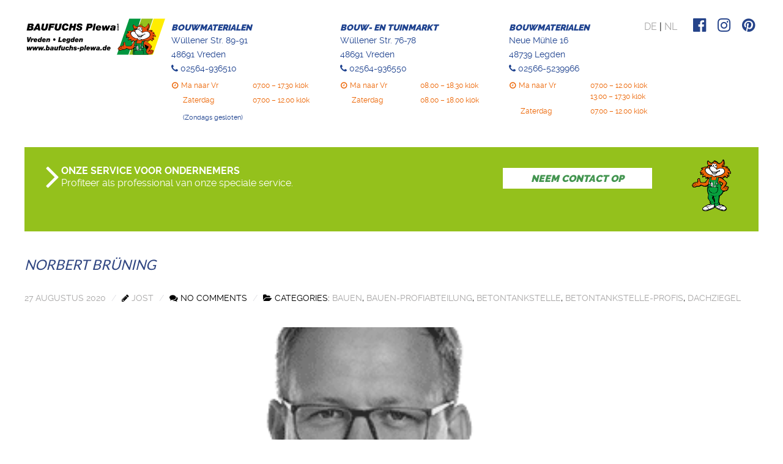

--- FILE ---
content_type: text/html; charset=UTF-8
request_url: https://baumarkt-vreden.de/nl/norbert-bruening/
body_size: 78665
content:
<!DOCTYPE html>
<html lang="nl-NL" dir="ltr">
<head>
<meta name="viewport" content="width=device-width, initial-scale=1.0">
<meta http-equiv="X-UA-Compatible" content="IE=edge" />
<link rel="icon" type="image/x-icon" href="https://baumarkt-vreden.de/wp-content/themes/g5_helium/custom/images/baufuchs.png" />
<link rel="apple-touch-icon" sizes="180x180" href="https://baumarkt-vreden.de/wp-content/themes/g5_helium/custom/images/baufuchs.png">
<link rel="icon" sizes="192x192" href="https://baumarkt-vreden.de/wp-content/themes/g5_helium/custom/images/baufuchs.png">
<meta http-equiv="Content-Type" content="text/html; charset=UTF-8" />
<link rel="profile" href="http://gmpg.org/xfn/11" />
<link rel="pingback" href="https://baumarkt-vreden.de/xmlrpc.php" />
<!-- Search Engine Optimization door Rank Math - https://rankmath.com/ -->
<title>Norbert Brüning &bull; BAUFUCHS Plewa - Baumarkt Vreden</title>
<meta name="description" content="Unser Service: Wir beraten, liefern und montieren! UNSER SERVICE FÜRGEWERBETREIBENDE - Profitieren Sie von unserer langjährigen Erfahrung und unserem Know-how."/>
<meta name="robots" content="follow, index, max-snippet:-1, max-video-preview:-1, max-image-preview:large"/>
<link rel="canonical" href="https://baumarkt-vreden.de/nl/norbert-bruening/" />
<meta property="og:locale" content="nl_NL" />
<meta property="og:type" content="article" />
<meta property="og:title" content="Norbert Brüning &bull; BAUFUCHS Plewa - Baumarkt Vreden" />
<meta property="og:description" content="Unser Service: Wir beraten, liefern und montieren! UNSER SERVICE FÜRGEWERBETREIBENDE - Profitieren Sie von unserer langjährigen Erfahrung und unserem Know-how." />
<meta property="og:url" content="https://baumarkt-vreden.de/nl/norbert-bruening/" />
<meta property="og:site_name" content="BAUFUCHS Plewa - Baumarkt Vreden" />
<meta property="article:publisher" content="https://www.facebook.com/baufuchsplewa/" />
<meta property="article:section" content="Bauen" />
<meta property="og:updated_time" content="2021-12-21T11:50:05+01:00" />
<meta property="og:image" content="https://baumarkt-vreden.de/wp-content/uploads/2020/06/norbert_bruening.png" />
<meta property="og:image:secure_url" content="https://baumarkt-vreden.de/wp-content/uploads/2020/06/norbert_bruening.png" />
<meta property="og:image:width" content="460" />
<meta property="og:image:height" content="480" />
<meta property="og:image:alt" content="Norbert Brüning" />
<meta property="og:image:type" content="image/png" />
<meta name="twitter:card" content="summary_large_image" />
<meta name="twitter:title" content="Norbert Brüning &bull; BAUFUCHS Plewa - Baumarkt Vreden" />
<meta name="twitter:description" content="Unser Service: Wir beraten, liefern und montieren! UNSER SERVICE FÜRGEWERBETREIBENDE - Profitieren Sie von unserer langjährigen Erfahrung und unserem Know-how." />
<meta name="twitter:image" content="https://baumarkt-vreden.de/wp-content/uploads/2020/06/norbert_bruening.png" />
<meta name="twitter:label1" content="Geschreven door" />
<meta name="twitter:data1" content="Jost" />
<meta name="twitter:label2" content="Tijd om te lezen" />
<meta name="twitter:data2" content="Minder dan een minuut" />
<!-- /Rank Math WordPress SEO plugin -->
<link rel='dns-prefetch' href='//www.googletagmanager.com' />
<link rel="alternate" title="oEmbed (JSON)" type="application/json+oembed" href="https://baumarkt-vreden.de/nl/wp-json/oembed/1.0/embed?url=https%3A%2F%2Fbaumarkt-vreden.de%2Fnl%2Fnorbert-bruening%2F" />
<link rel="alternate" title="oEmbed (XML)" type="text/xml+oembed" href="https://baumarkt-vreden.de/nl/wp-json/oembed/1.0/embed?url=https%3A%2F%2Fbaumarkt-vreden.de%2Fnl%2Fnorbert-bruening%2F&#038;format=xml" />
<style id='wp-img-auto-sizes-contain-inline-css' type='text/css'>
img:is([sizes=auto i],[sizes^="auto," i]){contain-intrinsic-size:3000px 1500px}
/*# sourceURL=wp-img-auto-sizes-contain-inline-css */
</style>
<style id='wp-emoji-styles-inline-css' type='text/css'>
img.wp-smiley, img.emoji {
display: inline !important;
border: none !important;
box-shadow: none !important;
height: 1em !important;
width: 1em !important;
margin: 0 0.07em !important;
vertical-align: -0.1em !important;
background: none !important;
padding: 0 !important;
}
/*# sourceURL=wp-emoji-styles-inline-css */
</style>
<!-- <link rel='stylesheet' id='wp-block-library-css' href='https://baumarkt-vreden.de/wp-includes/css/dist/block-library/style.min.css?ver=6.9' type='text/css' media='all' /> -->
<link rel="stylesheet" type="text/css" href="//baumarkt-vreden.de/wp-content/cache/wpfc-minified/k9faod4k/5q3tl.css" media="all"/>
<style id='classic-theme-styles-inline-css' type='text/css'>
/*! This file is auto-generated */
.wp-block-button__link{color:#fff;background-color:#32373c;border-radius:9999px;box-shadow:none;text-decoration:none;padding:calc(.667em + 2px) calc(1.333em + 2px);font-size:1.125em}.wp-block-file__button{background:#32373c;color:#fff;text-decoration:none}
/*# sourceURL=/wp-includes/css/classic-themes.min.css */
</style>
<!-- <link rel='stylesheet' id='wp-components-css' href='https://baumarkt-vreden.de/wp-includes/css/dist/components/style.min.css?ver=6.9' type='text/css' media='all' /> -->
<!-- <link rel='stylesheet' id='wp-preferences-css' href='https://baumarkt-vreden.de/wp-includes/css/dist/preferences/style.min.css?ver=6.9' type='text/css' media='all' /> -->
<!-- <link rel='stylesheet' id='wp-block-editor-css' href='https://baumarkt-vreden.de/wp-includes/css/dist/block-editor/style.min.css?ver=6.9' type='text/css' media='all' /> -->
<!-- <link rel='stylesheet' id='popup-maker-block-library-style-css' href='https://baumarkt-vreden.de/wp-content/plugins/popup-maker/dist/packages/block-library-style.css?ver=dbea705cfafe089d65f1' type='text/css' media='all' /> -->
<link rel="stylesheet" type="text/css" href="//baumarkt-vreden.de/wp-content/cache/wpfc-minified/mbh6ovfb/5q3tl.css" media="all"/>
<style id='global-styles-inline-css' type='text/css'>
:root{--wp--preset--aspect-ratio--square: 1;--wp--preset--aspect-ratio--4-3: 4/3;--wp--preset--aspect-ratio--3-4: 3/4;--wp--preset--aspect-ratio--3-2: 3/2;--wp--preset--aspect-ratio--2-3: 2/3;--wp--preset--aspect-ratio--16-9: 16/9;--wp--preset--aspect-ratio--9-16: 9/16;--wp--preset--color--black: #000000;--wp--preset--color--cyan-bluish-gray: #abb8c3;--wp--preset--color--white: #ffffff;--wp--preset--color--pale-pink: #f78da7;--wp--preset--color--vivid-red: #cf2e2e;--wp--preset--color--luminous-vivid-orange: #ff6900;--wp--preset--color--luminous-vivid-amber: #fcb900;--wp--preset--color--light-green-cyan: #7bdcb5;--wp--preset--color--vivid-green-cyan: #00d084;--wp--preset--color--pale-cyan-blue: #8ed1fc;--wp--preset--color--vivid-cyan-blue: #0693e3;--wp--preset--color--vivid-purple: #9b51e0;--wp--preset--gradient--vivid-cyan-blue-to-vivid-purple: linear-gradient(135deg,rgb(6,147,227) 0%,rgb(155,81,224) 100%);--wp--preset--gradient--light-green-cyan-to-vivid-green-cyan: linear-gradient(135deg,rgb(122,220,180) 0%,rgb(0,208,130) 100%);--wp--preset--gradient--luminous-vivid-amber-to-luminous-vivid-orange: linear-gradient(135deg,rgb(252,185,0) 0%,rgb(255,105,0) 100%);--wp--preset--gradient--luminous-vivid-orange-to-vivid-red: linear-gradient(135deg,rgb(255,105,0) 0%,rgb(207,46,46) 100%);--wp--preset--gradient--very-light-gray-to-cyan-bluish-gray: linear-gradient(135deg,rgb(238,238,238) 0%,rgb(169,184,195) 100%);--wp--preset--gradient--cool-to-warm-spectrum: linear-gradient(135deg,rgb(74,234,220) 0%,rgb(151,120,209) 20%,rgb(207,42,186) 40%,rgb(238,44,130) 60%,rgb(251,105,98) 80%,rgb(254,248,76) 100%);--wp--preset--gradient--blush-light-purple: linear-gradient(135deg,rgb(255,206,236) 0%,rgb(152,150,240) 100%);--wp--preset--gradient--blush-bordeaux: linear-gradient(135deg,rgb(254,205,165) 0%,rgb(254,45,45) 50%,rgb(107,0,62) 100%);--wp--preset--gradient--luminous-dusk: linear-gradient(135deg,rgb(255,203,112) 0%,rgb(199,81,192) 50%,rgb(65,88,208) 100%);--wp--preset--gradient--pale-ocean: linear-gradient(135deg,rgb(255,245,203) 0%,rgb(182,227,212) 50%,rgb(51,167,181) 100%);--wp--preset--gradient--electric-grass: linear-gradient(135deg,rgb(202,248,128) 0%,rgb(113,206,126) 100%);--wp--preset--gradient--midnight: linear-gradient(135deg,rgb(2,3,129) 0%,rgb(40,116,252) 100%);--wp--preset--font-size--small: 13px;--wp--preset--font-size--medium: 20px;--wp--preset--font-size--large: 36px;--wp--preset--font-size--x-large: 42px;--wp--preset--spacing--20: 0.44rem;--wp--preset--spacing--30: 0.67rem;--wp--preset--spacing--40: 1rem;--wp--preset--spacing--50: 1.5rem;--wp--preset--spacing--60: 2.25rem;--wp--preset--spacing--70: 3.38rem;--wp--preset--spacing--80: 5.06rem;--wp--preset--shadow--natural: 6px 6px 9px rgba(0, 0, 0, 0.2);--wp--preset--shadow--deep: 12px 12px 50px rgba(0, 0, 0, 0.4);--wp--preset--shadow--sharp: 6px 6px 0px rgba(0, 0, 0, 0.2);--wp--preset--shadow--outlined: 6px 6px 0px -3px rgb(255, 255, 255), 6px 6px rgb(0, 0, 0);--wp--preset--shadow--crisp: 6px 6px 0px rgb(0, 0, 0);}:where(.is-layout-flex){gap: 0.5em;}:where(.is-layout-grid){gap: 0.5em;}body .is-layout-flex{display: flex;}.is-layout-flex{flex-wrap: wrap;align-items: center;}.is-layout-flex > :is(*, div){margin: 0;}body .is-layout-grid{display: grid;}.is-layout-grid > :is(*, div){margin: 0;}:where(.wp-block-columns.is-layout-flex){gap: 2em;}:where(.wp-block-columns.is-layout-grid){gap: 2em;}:where(.wp-block-post-template.is-layout-flex){gap: 1.25em;}:where(.wp-block-post-template.is-layout-grid){gap: 1.25em;}.has-black-color{color: var(--wp--preset--color--black) !important;}.has-cyan-bluish-gray-color{color: var(--wp--preset--color--cyan-bluish-gray) !important;}.has-white-color{color: var(--wp--preset--color--white) !important;}.has-pale-pink-color{color: var(--wp--preset--color--pale-pink) !important;}.has-vivid-red-color{color: var(--wp--preset--color--vivid-red) !important;}.has-luminous-vivid-orange-color{color: var(--wp--preset--color--luminous-vivid-orange) !important;}.has-luminous-vivid-amber-color{color: var(--wp--preset--color--luminous-vivid-amber) !important;}.has-light-green-cyan-color{color: var(--wp--preset--color--light-green-cyan) !important;}.has-vivid-green-cyan-color{color: var(--wp--preset--color--vivid-green-cyan) !important;}.has-pale-cyan-blue-color{color: var(--wp--preset--color--pale-cyan-blue) !important;}.has-vivid-cyan-blue-color{color: var(--wp--preset--color--vivid-cyan-blue) !important;}.has-vivid-purple-color{color: var(--wp--preset--color--vivid-purple) !important;}.has-black-background-color{background-color: var(--wp--preset--color--black) !important;}.has-cyan-bluish-gray-background-color{background-color: var(--wp--preset--color--cyan-bluish-gray) !important;}.has-white-background-color{background-color: var(--wp--preset--color--white) !important;}.has-pale-pink-background-color{background-color: var(--wp--preset--color--pale-pink) !important;}.has-vivid-red-background-color{background-color: var(--wp--preset--color--vivid-red) !important;}.has-luminous-vivid-orange-background-color{background-color: var(--wp--preset--color--luminous-vivid-orange) !important;}.has-luminous-vivid-amber-background-color{background-color: var(--wp--preset--color--luminous-vivid-amber) !important;}.has-light-green-cyan-background-color{background-color: var(--wp--preset--color--light-green-cyan) !important;}.has-vivid-green-cyan-background-color{background-color: var(--wp--preset--color--vivid-green-cyan) !important;}.has-pale-cyan-blue-background-color{background-color: var(--wp--preset--color--pale-cyan-blue) !important;}.has-vivid-cyan-blue-background-color{background-color: var(--wp--preset--color--vivid-cyan-blue) !important;}.has-vivid-purple-background-color{background-color: var(--wp--preset--color--vivid-purple) !important;}.has-black-border-color{border-color: var(--wp--preset--color--black) !important;}.has-cyan-bluish-gray-border-color{border-color: var(--wp--preset--color--cyan-bluish-gray) !important;}.has-white-border-color{border-color: var(--wp--preset--color--white) !important;}.has-pale-pink-border-color{border-color: var(--wp--preset--color--pale-pink) !important;}.has-vivid-red-border-color{border-color: var(--wp--preset--color--vivid-red) !important;}.has-luminous-vivid-orange-border-color{border-color: var(--wp--preset--color--luminous-vivid-orange) !important;}.has-luminous-vivid-amber-border-color{border-color: var(--wp--preset--color--luminous-vivid-amber) !important;}.has-light-green-cyan-border-color{border-color: var(--wp--preset--color--light-green-cyan) !important;}.has-vivid-green-cyan-border-color{border-color: var(--wp--preset--color--vivid-green-cyan) !important;}.has-pale-cyan-blue-border-color{border-color: var(--wp--preset--color--pale-cyan-blue) !important;}.has-vivid-cyan-blue-border-color{border-color: var(--wp--preset--color--vivid-cyan-blue) !important;}.has-vivid-purple-border-color{border-color: var(--wp--preset--color--vivid-purple) !important;}.has-vivid-cyan-blue-to-vivid-purple-gradient-background{background: var(--wp--preset--gradient--vivid-cyan-blue-to-vivid-purple) !important;}.has-light-green-cyan-to-vivid-green-cyan-gradient-background{background: var(--wp--preset--gradient--light-green-cyan-to-vivid-green-cyan) !important;}.has-luminous-vivid-amber-to-luminous-vivid-orange-gradient-background{background: var(--wp--preset--gradient--luminous-vivid-amber-to-luminous-vivid-orange) !important;}.has-luminous-vivid-orange-to-vivid-red-gradient-background{background: var(--wp--preset--gradient--luminous-vivid-orange-to-vivid-red) !important;}.has-very-light-gray-to-cyan-bluish-gray-gradient-background{background: var(--wp--preset--gradient--very-light-gray-to-cyan-bluish-gray) !important;}.has-cool-to-warm-spectrum-gradient-background{background: var(--wp--preset--gradient--cool-to-warm-spectrum) !important;}.has-blush-light-purple-gradient-background{background: var(--wp--preset--gradient--blush-light-purple) !important;}.has-blush-bordeaux-gradient-background{background: var(--wp--preset--gradient--blush-bordeaux) !important;}.has-luminous-dusk-gradient-background{background: var(--wp--preset--gradient--luminous-dusk) !important;}.has-pale-ocean-gradient-background{background: var(--wp--preset--gradient--pale-ocean) !important;}.has-electric-grass-gradient-background{background: var(--wp--preset--gradient--electric-grass) !important;}.has-midnight-gradient-background{background: var(--wp--preset--gradient--midnight) !important;}.has-small-font-size{font-size: var(--wp--preset--font-size--small) !important;}.has-medium-font-size{font-size: var(--wp--preset--font-size--medium) !important;}.has-large-font-size{font-size: var(--wp--preset--font-size--large) !important;}.has-x-large-font-size{font-size: var(--wp--preset--font-size--x-large) !important;}
:where(.wp-block-post-template.is-layout-flex){gap: 1.25em;}:where(.wp-block-post-template.is-layout-grid){gap: 1.25em;}
:where(.wp-block-term-template.is-layout-flex){gap: 1.25em;}:where(.wp-block-term-template.is-layout-grid){gap: 1.25em;}
:where(.wp-block-columns.is-layout-flex){gap: 2em;}:where(.wp-block-columns.is-layout-grid){gap: 2em;}
:root :where(.wp-block-pullquote){font-size: 1.5em;line-height: 1.6;}
/*# sourceURL=global-styles-inline-css */
</style>
<!-- <link rel='stylesheet' id='pb-accordion-blocks-style-css' href='https://baumarkt-vreden.de/wp-content/plugins/accordion-blocks/build/index.css?ver=1.5.0' type='text/css' media='all' /> -->
<!-- <link rel='stylesheet' id='dashicons-css' href='https://baumarkt-vreden.de/wp-includes/css/dashicons.min.css?ver=6.9' type='text/css' media='all' /> -->
<!-- <link rel='stylesheet' id='admin-bar-css' href='https://baumarkt-vreden.de/wp-includes/css/admin-bar.min.css?ver=6.9' type='text/css' media='all' /> -->
<link rel="stylesheet" type="text/css" href="//baumarkt-vreden.de/wp-content/cache/wpfc-minified/fquwbew1/5q3tl.css" media="all"/>
<style id='admin-bar-inline-css' type='text/css'>
/* Hide CanvasJS credits for P404 charts specifically */
#p404RedirectChart .canvasjs-chart-credit {
display: none !important;
}
#p404RedirectChart canvas {
border-radius: 6px;
}
.p404-redirect-adminbar-weekly-title {
font-weight: bold;
font-size: 14px;
color: #fff;
margin-bottom: 6px;
}
#wpadminbar #wp-admin-bar-p404_free_top_button .ab-icon:before {
content: "\f103";
color: #dc3545;
top: 3px;
}
#wp-admin-bar-p404_free_top_button .ab-item {
min-width: 80px !important;
padding: 0px !important;
}
/* Ensure proper positioning and z-index for P404 dropdown */
.p404-redirect-adminbar-dropdown-wrap { 
min-width: 0; 
padding: 0;
position: static !important;
}
#wpadminbar #wp-admin-bar-p404_free_top_button_dropdown {
position: static !important;
}
#wpadminbar #wp-admin-bar-p404_free_top_button_dropdown .ab-item {
padding: 0 !important;
margin: 0 !important;
}
.p404-redirect-dropdown-container {
min-width: 340px;
padding: 18px 18px 12px 18px;
background: #23282d !important;
color: #fff;
border-radius: 12px;
box-shadow: 0 8px 32px rgba(0,0,0,0.25);
margin-top: 10px;
position: relative !important;
z-index: 999999 !important;
display: block !important;
border: 1px solid #444;
}
/* Ensure P404 dropdown appears on hover */
#wpadminbar #wp-admin-bar-p404_free_top_button .p404-redirect-dropdown-container { 
display: none !important;
}
#wpadminbar #wp-admin-bar-p404_free_top_button:hover .p404-redirect-dropdown-container { 
display: block !important;
}
#wpadminbar #wp-admin-bar-p404_free_top_button:hover #wp-admin-bar-p404_free_top_button_dropdown .p404-redirect-dropdown-container {
display: block !important;
}
.p404-redirect-card {
background: #2c3338;
border-radius: 8px;
padding: 18px 18px 12px 18px;
box-shadow: 0 2px 8px rgba(0,0,0,0.07);
display: flex;
flex-direction: column;
align-items: flex-start;
border: 1px solid #444;
}
.p404-redirect-btn {
display: inline-block;
background: #dc3545;
color: #fff !important;
font-weight: bold;
padding: 5px 22px;
border-radius: 8px;
text-decoration: none;
font-size: 17px;
transition: background 0.2s, box-shadow 0.2s;
margin-top: 8px;
box-shadow: 0 2px 8px rgba(220,53,69,0.15);
text-align: center;
line-height: 1.6;
}
.p404-redirect-btn:hover {
background: #c82333;
color: #fff !important;
box-shadow: 0 4px 16px rgba(220,53,69,0.25);
}
/* Prevent conflicts with other admin bar dropdowns */
#wpadminbar .ab-top-menu > li:hover > .ab-item,
#wpadminbar .ab-top-menu > li.hover > .ab-item {
z-index: auto;
}
#wpadminbar #wp-admin-bar-p404_free_top_button:hover > .ab-item {
z-index: 999998 !important;
}
/*# sourceURL=admin-bar-inline-css */
</style>
<!-- <link rel='stylesheet' id='wk-styles-css' href='https://baumarkt-vreden.de/wp-content/plugins/widgetkit/cache/wk-styles-96c2e706.css?ver=6.9' type='text/css' media='all' /> -->
<!-- <link rel='stylesheet' id='wpm-main-css' href='//baumarkt-vreden.de/wp-content/plugins/wp-multilang/assets/styles/main.min.css?ver=2.4.24' type='text/css' media='all' /> -->
<!-- <link rel='stylesheet' id='megamenu-css' href='https://baumarkt-vreden.de/wp-content/uploads/maxmegamenu/style.css?ver=de20e2' type='text/css' media='all' /> -->
<!-- <link rel='stylesheet' id='grw-public-main-css-css' href='https://baumarkt-vreden.de/wp-content/plugins/widget-google-reviews/assets/css/public-main.css?ver=6.9.1' type='text/css' media='all' /> -->
<!-- <link rel='stylesheet' id='borlabs-cookie-css' href='https://baumarkt-vreden.de/wp-content/cache/borlabs-cookie/borlabs-cookie_1_de.css?ver=2.3.6-15' type='text/css' media='all' /> -->
<!-- <link rel='stylesheet' id='popup-maker-site-css' href='//baumarkt-vreden.de/wp-content/uploads/pum/pum-site-styles.css?generated=1755174935&#038;ver=1.21.5' type='text/css' media='all' /> -->
<!-- <link rel='stylesheet' id='nucleus-css' href='https://baumarkt-vreden.de/wp-content/plugins/gantry5/engines/nucleus/css-compiled/nucleus.css?ver=6.9' type='text/css' media='all' /> -->
<!-- <link rel='stylesheet' id='helium-css' href='https://baumarkt-vreden.de/wp-content/themes/g5_helium/custom/css-compiled/helium.css?ver=6.9' type='text/css' media='all' /> -->
<!-- <link rel='stylesheet' id='wordpress-css' href='https://baumarkt-vreden.de/wp-content/plugins/gantry5/engines/nucleus/css-compiled/wordpress.css?ver=6.9' type='text/css' media='all' /> -->
<!-- <link rel='stylesheet' id='style-css' href='https://baumarkt-vreden.de/wp-content/themes/g5_helium/style.css?ver=6.9' type='text/css' media='all' /> -->
<!-- <link rel='stylesheet' id='font-awesome.min-css' href='https://baumarkt-vreden.de/wp-content/plugins/gantry5/assets/css/font-awesome.min.css?ver=6.9' type='text/css' media='all' /> -->
<!-- <link rel='stylesheet' id='helium-wordpress-css' href='https://baumarkt-vreden.de/wp-content/themes/g5_helium/custom/css-compiled/helium-wordpress.css?ver=6.9' type='text/css' media='all' /> -->
<!-- <link rel='stylesheet' id='custom-css' href='https://baumarkt-vreden.de/wp-content/themes/g5_helium/custom/css-compiled/custom.css?ver=6.9' type='text/css' media='all' /> -->
<link rel="stylesheet" type="text/css" href="//baumarkt-vreden.de/wp-content/cache/wpfc-minified/12teubnm/5q3tl.css" media="all"/>
<script>GOOGLE_MAPS_API_KEY = "AIzaSyA5TAQ8bigtpVaY-MtPKH9hARms-i_ngXA";</script>
<script src='//baumarkt-vreden.de/wp-content/cache/wpfc-minified/30gn2kl/5q3tl.js' type="text/javascript"></script>
<!-- <script type="text/javascript" src="https://baumarkt-vreden.de/wp-includes/js/jquery/jquery.min.js?ver=3.7.1" id="jquery-core-js"></script> -->
<!-- <script type="text/javascript" defer='defer' src="https://baumarkt-vreden.de/wp-includes/js/jquery/jquery-migrate.min.js?ver=3.4.1" id="jquery-migrate-js"></script> -->
<!-- <script type="text/javascript" defer='defer' src="https://baumarkt-vreden.de/wp-content/plugins/widgetkit/cache/uikit2-1a277db3.js?ver=6.9" id="uikit2-js"></script> -->
<!-- <script type="text/javascript" defer='defer' src="https://baumarkt-vreden.de/wp-content/plugins/widgetkit/cache/wk-scripts-7263044f.js?ver=6.9" id="wk-scripts-js"></script> -->
<!-- <script type="text/javascript" defer="defer" defer='defer' src="https://baumarkt-vreden.de/wp-content/plugins/widget-google-reviews/assets/js/public-main.js?ver=6.9.1" id="grw-public-main-js-js"></script> -->
<script type="text/javascript" async="async" defer='defer' src="https://www.googletagmanager.com/gtag/js?id=UA-177832719-1" id="js-js"></script>
<link rel="https://api.w.org/" href="https://baumarkt-vreden.de/nl/wp-json/" /><link rel="alternate" title="JSON" type="application/json" href="https://baumarkt-vreden.de/nl/wp-json/wp/v2/posts/232" /><link rel="EditURI" type="application/rsd+xml" title="RSD" href="https://baumarkt-vreden.de/xmlrpc.php?rsd" />
<meta name="generator" content="WordPress 6.9" />
<link rel='shortlink' href='https://baumarkt-vreden.de/nl/?p=232' />
<link rel="alternate" hreflang="x-default" href="https://baumarkt-vreden.de/norbert-bruening/"/>
<link rel="alternate" hreflang="de-de" href="https://baumarkt-vreden.de/norbert-bruening/"/>
<link rel="alternate" hreflang="nl-nl" href="https://baumarkt-vreden.de/nl/norbert-bruening/"/>
<meta name="generator" content="Elementor 3.34.1; features: e_font_icon_svg, additional_custom_breakpoints; settings: css_print_method-external, google_font-enabled, font_display-swap">
<style>
.e-con.e-parent:nth-of-type(n+4):not(.e-lazyloaded):not(.e-no-lazyload),
.e-con.e-parent:nth-of-type(n+4):not(.e-lazyloaded):not(.e-no-lazyload) * {
background-image: none !important;
}
@media screen and (max-height: 1024px) {
.e-con.e-parent:nth-of-type(n+3):not(.e-lazyloaded):not(.e-no-lazyload),
.e-con.e-parent:nth-of-type(n+3):not(.e-lazyloaded):not(.e-no-lazyload) * {
background-image: none !important;
}
}
@media screen and (max-height: 640px) {
.e-con.e-parent:nth-of-type(n+2):not(.e-lazyloaded):not(.e-no-lazyload),
.e-con.e-parent:nth-of-type(n+2):not(.e-lazyloaded):not(.e-no-lazyload) * {
background-image: none !important;
}
}
</style>
<style type="text/css">.uk-dotnav > * > * {
display: block;
box-sizing: content-box;
width: 12px;
height: 12px;
border-radius: 0;
background: rgba(50,50,50,.1);
text-indent: 100%;
overflow: hidden;
white-space: nowrap;
-webkit-transition: all .2s ease-in-out;
transition: all .2s ease-in-out;
}
#logo-8551-particle text {
font-family: "Montserrat" !important;
font-style: italic;
font-weight: 900;
}
.g-logo.g-logo-helium img, .g-logo.g-logo-helium svg {
max-height: 120px;
}
#logo-8551-particle text, #logo-8551-particle text * {
font-family: "Montserrat" !important;
font-style: italic;
font-weight: 900;
}
#logo-8551-particle text tspan {
font-size: 190px;
}
.g-flushed > .g-container {
padding: 0 0 !important;
width: 1825px;
margin: 0 auto !important;
}
#g-navigation {
padding-top: 30px !important;
}
.top-oez strong {
color: #1e428f;
font-weight: 900;
font-style: italic;
}
.top-oez table {
margin-top: 30px;
}
.top-oez p {
margin-bottom: -18px;
color: #1e428f;
}
.top-oez table {
margin-top: 30px;
color: #ec6504;
}
.top-oez table td {
padding-left: 19px;
}
.top-oez table td i {
margin-left: -18px;
margin-right: 5px;
}
.top-oez table, .top-oez table td, .top-oez table tr {
border: 0;
line-height: 140%;
}
.top-oez p span {
position: absolute;
margin-top: -20px;
font-size: 12px;
margin-left: 18px;
color: #dd702c;
}
#particle_widget-2 {
width: 30px;
font-size: 34px;
line-height: 10px !important;
height: 100px;
margin-top: -12px;
}
#particle_widget-2 a {
color: #25438a;
}
#custom_html-2 {
width: 70px;
margin-top: -87px;
margin-left: 50px;
}
.g-block.size-100.top-stoerer {
background-color: #9fbf49;
color: #fff;
padding: 0;
}
#text-5 {
width: 1200px;
margin: 0 auto;
}
#text-5 > div > p {
width: 70%;
float: left;
margin: 0;
line-height: 130%;
}
#text-5 > div > p:last-child {
width: 20%;
float: left;
}
#text-5 {
padding: 17px 0 50px 0;
}
#text-5 {
padding: 19px 0 30px 0;
}
.stoerer-btn {
width: 20%;
float: left;
text-align: center;
margin-left: 70%;
margin-top: -40px;
background-color: #fff;
padding-top: 2px;
color: #439550;
font-weight: 800;
font-style: italic;
}
#text-5 {
padding: 19px 0 59px 0;
}
#g-header {
margin-top: 50px;
}
#text-5 {
background-image: url("/wp-content/uploads/2020/05/baufuchs.png");
background-size: 100px;
background-repeat: no-repeat;
background-position: right 2px;
}
#text-5::before {
content: "\f105";
font-family: "fontawesome";
position: absolute;
font-size: 62px;
margin-top: -44px;
margin-left: -38px;
}
#menu-1308-particle {
background-color: #25438a;
margin-top: 14px;
}
.g-main-nav {
width: 1200px;
margin: 0 auto;
}
.g-toplevel > li {
width: 15%;
}
.g-toplevel > li span {
color: #fff;
}
.g-main-nav {
width: 1200px;
margin: 0 auto;
padding: 3px 0;
}
.top-oez table, .top-oez table td, .top-oez table tr {
border: 0;
line-height: 140%;
font-size: 12px;
}
.top-oez table, .top-oez table td, .top-oez table tr {
border: 0;
line-height: 150%;
font-size: 12px;
}
.top-oez table, .top-oez table td, .top-oez table tr {
border: 0;
line-height: 150%;
font-size: 12px;
padding-bottom: 0;
padding-top: 6px;
}
.g-sublevel {
background-color: #2b4485;
}
.g-flushed > .g-container {
padding: 0 50px !important;
width: 1906px;
margin: 0 auto !important;
}
.g-menu-item.g-menu-item-47 .g-dropdown {
margin-left: -314px;
width: 1826px;
}
.g-menu-item-30 .g-dropdown {
margin-left: -1224px !important;
padding-left: 1224px;
width: 1906px !important;
}
.g-menu-item.g-menu-item-47 .g-dropdown {
margin-left: -303px;
width: 1806px;
background-color: #2f4581;
padding-left: 287px;
}
.g-menu-item-30 .g-dropdown {
margin-left: -1224px !important;
padding-left: 1224px;
width: 1806px !important;
background-color: #2b4485;
}
#g-intro .g-container {
overflow-x: hidden;
}
.g-main-nav .g-standard .g-dropdown.g-active, .g-main-nav .g-fullwidth .g-dropdown.g-active {
opacity: 1;
visibility: visible;
overflow: visible;
z-index: 999999999 !important;
position: relative;
}
.subsubmenu a {
width: 100%;
float: left;
color: #fff;
font-weight: 400;
}
.g-menu-item.g-menu-item-47 .g-dropdown {
margin-left: -296px;
width: 1791px;
background-color: #2f4581;
padding-left: 287px;
border-radius: 0;
padding-bottom: 20px;
}
#menu-1308-particle {
width: 1810px;
}
#g-intro .g-container {
overflow-x: hidden;
height: 330px;
margin-bottom: -330px !important;
}
#tease-52 .entry-header {
display: none;
}
#g-intro .g-container {
overflow-x: hidden;
height: 330px;
margin-bottom: -259px !important;
}
#menu-1308-particle {
width: 1806px;
}
.top-oez {
margin-top: -12px;
}
.top-oez p {
margin-bottom: -18px;
color: #1e428f;
font-size: 14px;
line-height: 170%;
}
.top-oez table {
margin-top: 19px;
color: #ec6504;
}
.uk-overlay-background {
background: rgba(255, 255, 255, 0.78);
color: #444;
}
.header.header-home h3 {
width: 50%;
float: left;
font-weight: 900;
font-style: italic;
color: #2b4485;
}
.header.header-home .uk-overlay-panel {
padding: 30px 304px;
}
.header.header-home h3 {
width: 50%;
float: left;
font-weight: 900;
font-style: italic;
color: #2b4485;
padding-right: 210px;
line-height: 120%;
font-size: 31px;
}
.header.header-home .uk-margin {
color: #2b4485;
padding-right: 100px !important;
font-weight: 400;
font-style: italic;
font-weight: 500;
}
.header-home .uk-dotnav.uk-dotnav-contrast.uk-flex-center {
margin-bottom: -2px !important;
}
.uk-dotnav-contrast > * > :active, .uk-dotnav-contrast > .uk-active > * {
background: #ec6806;
border-radius: 0 !important;
width: 10px !important;
height: 10px !important;
}
.header.header-home .uk-overlay-panel {
padding: 16px 304px 30px 304px;
}
.fixed-size {
width: 1200px;
margin: 0 auto;
clear: both;
}
h2, h1 {
color: #2f4581;
line-height: 140%;
font-style: italic;
text-transform: uppercase;
font-weight: 500;
}
h2 strong, h1 strong {
font-weight: 900;
}
.header.header-home {
margin-bottom: 50px;
}
h2, h2 {
color: #2f4581;
line-height: 120%;
font-style: italic;
text-transform: uppercase;
font-weight: 500;
font-size: 23px;
}
p.fixed-size {
line-height: 140%;
font-size: 14px;
}
.einstiegspunkte .uk-panel-title.uk-margin-bottom-remove {
margin-top: -90px;
position: relative;
background-color: #2f4581c2;
text-align: center;
font-weight: bold;
color: #fff;
font-style: italic;
padding: 23px 0;
}
.einstiegspunkte.einstiegspunkte-home.fixed-size {
margin-top: 40px;
}
h2.fixed-size, h1.fixed-size {
margin-bottom: 13px;
}
.wp-block-columns {
max-width: 1200px;
margin: 0 auto;
}
.home-team-container {
margin-top: 80px;
background-color: #e5e5e5;
}
h3 em {
font-size: 19px;
font-style: normal;
}
.wp-block-columns.has-background.home-team-grey h3 {
line-height: 120%;
}
.wp-block-columns.has-background.home-team-grey h3 {
line-height: 120%;
margin-bottom: -10px;
}
.wp-block-columns.has-background.home-team-grey li {
font-weight: bold;
list-style: disclosure-closed;
}
.wp-block-columns.has-background.home-team-grey p em {
font-size: 12px;
line-height: 120%;
font-weight: bold;
}
.wp-image-67 {
margin-top: -90px;
}
.wp-block-columns.has-background.home-team-grey .wp-block-image.size-large {
margin-bottom: 0 !important;
}
.home-content-gewerbe.fixed-size h4 {
font-weight: bold;
line-height: 120%;
margin-bottom: -10px;
padding-top: 50px;
}
.wp-block-button__link {
font-size: 12px;
padding: 4px 13px;
}
.home-content-gewerbe.fixed-size {
margin-top: 30px;
}
.home-bewertung.fixed-size h5 {
font-size: 20px;
line-height: 120%;
color: #2f4581;
font-weight: bold;
}
.wp-google-place {
display: none !important;
}
.wp-google-reviews .wp-google-review {
width: 33% !important;
float: left !important;
}
.wp-google-reviews .wp-google-review {
width: 31% !important;
float: left !important;
margin-right: 2% !important;
background-color: #e5e5e5 !important;
padding: 10px !important;
}
.wp-gr.wpac .wp-google-review .wp-google-stars {
width: 100% !important;
}
.img-bewertung {
width: 300px;
position: absolute;
margin-top: -80px;
margin-left: 864px;
}
.home-bewertung.fixed-size {
margin-top: 80px;
}
.home-content-gewerbe.fixed-size figure {
margin-left: 0;
}
.home-banner-montage-inner {
width: 600px;
margin: 0 auto;
}
.home-banner-montage {
background-image: url("/wp-content/uploads/2020/05/montage-bg.png");
background-size: cover;
}
.home-banner-montage-inner h4 {
color: #fff !important;
text-align: center;
line-height: 130%;
margin-bottom: 0px;
font-size: 22px;
}
.home-banner-montage-inner {
padding-top: 70px;
}
.home-banner-montage .wp-block-buttons {
text-align: center;
padding-top: 20px;
}
.home-banner-montage p {
color: #fff;
font-size: 14px;
text-align: center;
line-height: 120%;
padding-bottom: 31px;
}
.home-banner-montage img {
width: 180px !important;
max-width: 200%;
margin-bottom: -20px;
margin-top: -50px;
}
.home-banner-montage {
margin-top: 50px;
}
.wp-gr .wp-google-url {
line-height: 70px !important;
}
.home-team-container p {
line-height: 120%;
}
#g-testimonials {
background-color: #e5e5e5;
color: #000 !important;
}
#g-testimonials strong {
font-weight: 400;
}
.footer-1 p, .footer-2 p, .footer-3 p, .footer-4 p {
margin-bottom: 0 !important;
}
.footer-1 p, .footer-2 p, .footer-3 p, .footer-4 p {
margin-bottom: 0 !important;
margin-top: 0;
}
#g-testimonials table, #g-testimonials table * {
border: 0;
font-size: 14px;
line-height: 120%;
}
.footer-1 p, .footer-2 p, .footer-3 p, .footer-4 p {
margin-bottom: 0 !important;
margin-top: 0;
font-size: 14px;
}
.footer-1 p:last-child {
font-size: 9px;
}
.footer-1 table i, .footer-2 table i, .footer-3 table i, .footer-4 table i {
position: absolute;
margin-left: -20px;
}
#g-testimonials table, #g-testimonials table * {
border: 0;
font-size: 12px;
line-height: 120%;
}
.footer-4, .footer-5, .footer-6, .footer-7, .footer-8 {
border-top: 2px solid #000;
}
.footer-4 h6, .footer-5 h6, .footer-6 h6, .footer-7 h6, .footer-8 h6 {
color: #000;
text-transform: uppercase;
margin-bottom: -30px;
margin-top: -30px;
}
.footer-4 a, .footer-5 a, .footer-6 a, .footer-7 a {
font-size: 12px;
color: #000 !important;
}
.footer-4 p, .footer-5 p, .footer-6 p, .footer-7 p {
line-height: 140%;
}
.footer-4 h6 {
margin-top: -13px;
margin-bottom: -7px;
}
.g-toplevel > li span {
color: #fff;
font-style: italic;
text-transform: uppercase;
}
.header.header-home .uk-margin, .header.header-home .uk-margin p {
font-size: 20px;
line-height: 120%;
padding-left: 56% !important;
}
.g-main-nav .g-standard > .g-dropdown, .g-main-nav .g-fullwidth > .g-dropdown {
margin-top: 1px;
}
.g-menu-item.g-menu-item-47 .g-dropdown {
margin-left: -303px;
width: 1806px;
background-color: #2f4581;
padding-left: 287px;
border-radius: 0;
padding-bottom: 20px;
}
.wp-block-button__link {
font-size: 12px;
padding: 4px 13px;
font-weight: bold;
font-style: italic;
}
.g-main-nav .g-sublevel > li .g-menu-item-container {
padding: 0;
margin-top: 0px;
}
.menu-spacer {
height: 97px;
}
.g-menu-item.g-menu-item-type-particle.g-menu-item-sortiment---particle-p61Oi .menu-spacer {
height: 129px;
}
#g-testimonials {
margin-top: 60px;
}
.arrow-after-menu-item::after {
content: "\f105";
font-family: fontawesome;
margin-left: 10px;
}</style>
<style type="text/css">.stoerer-garten-header {
position: absolute;
margin-top: -120px;
margin-left: 1450px !important;
}
.wp-block-image.size-full.subpage-header {
margin-bottom: 14px;
}
.breadcrumbs {
margin-bottom: 30px;
}
.breadcrumbs span {
font-size: 12px;
}
.breadcrumbs span {
font-size: 12px;
margin-right: 2px;
margin-left: 2px;
}
.breadcrumbs {
line-height: 120%;
}
.breadcrumbs span {
font-size: 12px;
margin-right: 2px;
margin-left: 2px;
vertical-align: 1px;
}
.post.post-page.current-item {
color: #2b4485;
font-weight: bold;
}
.content-container h2 {
font-weight: bold;
}
.content-container h2 em {
font-weight: 400;
}
.content-container h2 em {
font-weight: 400;
font-style: normal;
}
.post-type-page .entry-header {
display: none;
}
.subpage-header {
margin: 0;
margin-top: 0px;
margin-top: -15px;
}
.widgettitle {
display: none;
}
.mainpage-uebersicht figure {
margin: 0;
margin-bottom: 30px;
}
.mainpage-uebersicht .wp-block-columns > .wp-block-column:last-child ul {
height: 187px;
}
.mainpage-uebersicht .wp-block-columns > .wp-block-column:last-child p {
color: #2b4485;
margin-bottom: -17px;
}
.content-container > .wp-block-columns > .wp-block-column:first-child {
background-color: #ececec;
}
.page-ap h4 {
font-size: 15px;
text-transform: uppercase;
font-weight: bold;
margin-top: -20px;
position: relative;
line-height: 120%;
}
.page-ap .uk-cover-background.uk-position-cover {
margin: 50px;
margin-bottom: 50px;
border-bottom: 2px solid #000;
margin-bottom: -60px;
background-size: contain;
}
.page-ap .uk-cover-background.uk-position-cover {
margin: 50px;
margin-top: 50px;
margin-bottom: 50px;
border-bottom: 2px solid #000;
margin-bottom: -60px;
background-size: contain;
margin-top: -130px;
}
.page-ap .uk-grid.uk-grid-collapse > div:last-child {
border-top: 2px solid #000;
width: 80%;
margin: 0 auto;
margin-top: -89px;
}
.page-ap h4 {
font-size: 15px;
text-transform: uppercase;
font-weight: bold;
margin-top: -20px;
position: relative;
line-height: 120%;
margin-bottom: -20px;
}
.page-ap p em {
color: #2b4485;
font-style: normal;
font-weight: 600;
}
.page-ap h3 {
font-weight: bold;
color: #dc6e2d;
font-style: italic !important;
margin-top: -20px;
margin-bottom: -20px;
}
.page-ap h3 em {
font-style: italic;
}
.page-ap h5 {
font-size: 15px;
margin-top: 8px;
}
.page-ap p a {
font-weight: bold;
}
.page-ap .uk-margin-top > P:last-child {
margin-top: -20px;
}
.page-ap {
border-bottom: 12px solid #fff;
}
.page-ap .uk-slidenav {
display: block !important;
color: #000;
}
.sidebar-standorte {
padding: 30px 60px;
}
.sidebar-standorte h6 {
margin-bottom: -26px;
}
.sidebar-standorte li {
font-size: 12px;
}
.sidebar-standorte {
border-bottom: 12px solid #fff;
}
.page-ap .uk-cover-background.uk-position-cover {
margin: 50px;
margin-top: 50px;
margin-bottom: 50px;
margin-top: 50px;
margin-bottom: 50px;
border-bottom: 2px solid #000;
margin-bottom: -60px;
background-size: contain;
margin-top: 20px;
height: 180px;
}
.page-ap .uk-grid.uk-grid-collapse > div:last-child {
border-top: 2px solid #000;
width: 80%;
margin: 0 auto;
margin-top: 0px;
margin-top: -212px;
}
.page-ap .uk-slidenav {
margin-top: -120px;
}
.sidebar-standorte {
padding: 10px 60px 0px 60px;
}
.vorher-nachher .uk-slidenav {
color: #000;
font-size: 26px;
}
.vorher-nachher .uk-position-bottom-right {
margin-bottom: -49px;
}
.vorher-nachher {
background-color: #fff;
height: 450px;
}
.mainpage-uebersicht .wp-block-columns > .wp-block-column:last-child ul {
height: 207px;
}
.c-accordion__title {
background-color: #1b428f;
color: #fff;
font-weight: 500 !important;
padding: 4px 14px;
}
.c-accordion__title::after {
color: #fff !important;
padding: 10px;
font-weight: bold;
}
.c-accordion__item .page-ap {
background-color: #ececec;
}
.c-accordion__item h4 {
color: #23438a;
font-weight: bold;
font-style: italic;
margin-bottom: -20px;
}
.c-accordion__item .wp-block-column > p {
line-height: 120%;
}
.is-open .c-accordion__title {
background-color: #94b80f;
}
.c-accordion__title {
background-color: #1b428f;
color: #fff;
font-weight: 500 !important;
padding: 4px 14px;
}
.c-accordion__title::after {
color: #fff !important;
padding: 10px;
font-weight: bold;
}
.c-accordion__item .page-ap {
background-color: #ececec;
}
.c-accordion__item h4 {
color: #23438a;
font-weight: bold;
font-style: italic;
margin-bottom: -20px;
}
.c-accordion__item .wp-block-column > p {
line-height: 120%;
}
.is-open .c-accordion__title {
background-color: #94b80f;
}
.wp-block-cover.has-background-dim h3 {
font-weight: bold;
text-transform: uppercase;
margin-bottom: -10px;
}
.wp-block-cover.has-background-dim p {
text-transform: uppercase;
}
.wp-block-cover.has-background-dim .wp-block-button a {
font-style: normal !important;
font-size: 15px;
}
.wp-block-media-text__content h4 {
font-weight: bold;
color: #23438a;
margin-bottom: -10px;
}
.wp-block-media-text__content p {
font-size: 14px;
}
.page-ap .uk-grid.uk-grid-collapse > div:last-child {
border-top: 0;
width: 80%;
margin: 0 auto;
margin-top: 0px;
margin-top: 0;
margin-top: -212px;
}
.ap-fuer {
margin-top: 90px !important;
font-size: 15px;
line-height: 120%;
}
.ap-standort {
margin-top: -20px;
margin-bottom: 30px;
}
.ap-standort em {
color: #25438a;
}
.ap-name {
color: #ec6707;
font-size: 22px !important;
}
.ap-name em {
font-size: 12px;
line-height: 90%;
color: #000;
}
.page-ap h4 {
line-height: 70%;
}
.wp-block-table.ap-tabelle {
margin-left: 0;
margin-top: 30px;
margin-right: 0;
}
.wp-block-table.ap-tabelle * {
border: 0;
}
.wp-block-table.ap-tabelle td {
padding: 0 10px;
font-size: 16px;
}
.page-ap .uk-slidenav {
margin-top: -80px;
}
.mainpage-uebersicht .wp-block-columns > .wp-block-column:last-child ul {
height: 217px;
}
.betontankstelle {
background-color: #666;
color: #fff;
padding: 20px;
}
.betontankstelle h3 {
color: #fff;
font-weight: bold;
font-style: italic;
width: 270px;
font-size: 23px;
line-height: 120%;
border-bottom: 1px solid #fff;
padding-bottom: 20px;
}
.betontankstelle h3 span {
font-weight: 500;
font-style: normal;
font-size: 16px;
}
.betontankstelle .uk-margin p {
margin-bottom: -20px;
line-height: 160%;
}
.betontankstelle {
padding-bottom: 40px;
}
.wp-block-table.ap-tabelle td {
padding: 0 2px;
font-size: 16px;
}
.wp-block-table.ap-tabelle td {
padding: 0 2px;
font-size: 14px;
}
.page-ap .uk-panel-body {
padding: 0;
}
.ap-fuer {
margin-top: 120px !important;
font-size: 15px;
line-height: 120%;
}
.subpage-header img {
max-width: 120%;
width: 100%;
}
.stoerer-btn {
width: 20%;
float: left;
text-align: center;
margin-left: 70%;
margin-top: -35px;
background-color: #fff;
padding-top: 2px;
color: #439550;
font-weight: 800;
font-style: italic;
}
#text-5 {
background-image: url("/wp-content/uploads/2020/05/baufuchs.png");
background-size: 73px;
background-repeat: no-repeat;
background-position: right 2px;
}
#text-5 {
padding: 19px 0 79px 0;
}
.page-id-48 #g-header {
display: none;
}
.page-id-48 #g-intro {
margin-top: 20px;
}
.referenzen-grey h3 {
color: #000;
font-weight: 800;
margin-bottom: -30px;
}
.referenzen-grey h4 strong {
font-weight: 800;
}
.referenzen-grey h4 {
margin-bottom: -10px;
}
.referenzen-grey p em {
font-size: 12px;
}
.referenzen-grey p {
line-height: 120%;
}
.referenzen-grey {
background-color: #e5e5e5;
margin-top: 80px;
margin-bottom: 80px;
padding: 40px 0 0px 0;
}
.referenzen-right-img {
margin-top: -55px;
height: 380px;
background-image: url("/wp-content/uploads/2020/07/referenzen-team.png");
background-size: contain;
background-repeat: no-repeat;
background-position: bottom;
}
.referenzen-right-img img {
margin-top: -80px;
}
.referenzen-grid {
width: 700px;
margin: 0 auto;
}
.referenzen-grid .uk-margin h2 {
margin-top: -200px;
padding-left: 13px;
color: #fff;
font-weight: 300;
}
.referenzen-grid .uk-margin h2 strong {
font-weight: 700;
}
.referenzen-grid .uk-margin h4 {
line-height: 120%;
color: #fff;
font-style: italic;
font-size: 17px;
padding-left: 15px;
margin-top: -22px;
}
.referenzen-grid .uk-margin h5 {
color: #fff;
font-size: 12px;
padding-left: 15px;
margin-top: -34px;
line-height: 120%;
font-style: italic;
}
.referenzen-grid .uk-margin ul {
list-style: none;
margin-left: 15px;
margin-top: -55px;
font-size: 14px;
color: #fff;
line-height: 120%;
}
.referenzen-grid .uk-margin ul a {
color: #fff;
}
.unternehmen-grey {
background-color: #e5e5e5;
}
.unternehmen-grey {
padding: 20px 0;
}
.unternehmen-grey p em {
color: #2f4581;
font-weight: bold;
}
.unternehmen-grey p {
line-height: 120%;
}
.content-container.service-container > .wp-block-columns > .wp-block-column:first-child {
background-color: transparent;
}
.service-container h2 {
padding-top: 20px;
}
.service-container .wp-block-image.size-large {
margin-left: 0;
margin-right: 0;
}
.service-container h2 {
padding-top: 10px;
}
.standort-container > .wp-block-columns > .wp-block-column:first-child {
background-color: transparent !important;
}
.standort-container .wp-block-image.size-large {
margin: 0;
}
.home-banner-montage {
background-image: url("/wp-content/uploads/2020/07/plewa_montage_banner-scaled.jpg");
background-size: cover;
}
.ap-fuer {
margin-top: 30px !important;
font-size: 15px;
line-height: 120%;
}
.ap-name {
color: #ec6707;
font-size: 20px !important;
}
.content-container.aps-container > .wp-block-columns > .wp-block-column:first-child {
background-color: transparent;
}
.content-container.aps-container .uk-cover-background.uk-position-cover {
height: 180px !important;
float: left;
}
.aps-container .uk-width-1-1.uk-text-center.uk-row-first {
height: 400px;
}
.aps-container .uk-slidenav {
display: none !important;
}
.aps-container .page-ap {
height: 470px;
}
.aps-container h2 {
padding-left: 39px;
}
.wp-block-columns.has-background.home-team-grey .wp-block-image.size-large {
margin-bottom: 52px !important;
}
.wp-block-columns.has-background.home-team-grey .wp-block-image.size-large {
margin-bottom: 0;
margin-top: 30px;
}
.home-team-container .wp-block-columns.has-background.home-team-grey {
padding-bottom: 0;
}
.home-team-container p {
margin-bottom: 0 !important;
}
.home-team-container .wp-block-columns.has-background.home-team-grey {
padding-bottom: 0;
height: 343px;
}
.wp-block-columns.has-background.home-team-grey .wp-block-image.size-large {
margin-bottom: 0;
margin-top: 35px;
}
.wp-block-columns.img-block .wp-block-image {
margin: 0 !important;
}
.wp-block-columns.img-block .wp-block-image figcaption {
background-color: #2f4581;
color: #fff;
text-align: center;
margin-top: 0;
padding: 5px 0;
}
#g-intro .g-container {
overflow-x: hidden;
height: 380px;
margin-bottom: -310px !important;
}
.wp-image-438 {
margin-top: -17px;
}
.footer-4 .g-content {
margin-top: 0;
padding-top: 7px;
}
#text-10 {
padding-top: 9px;
}
#text-10 h6 {
margin-bottom: -12px;
}
#text-9 h6 {
margin-bottom: -12px;
}
#g-testimonials h6 {
padding-bottom: 10px !important;
margin-top: 10px !important;
line-height: 120% !important;
}
#text-9 h6 {
margin-bottom: -12px;
padding-top: 18px;
}
#g-testimonials h6 {
padding-bottom: 20px !important;
margin-top: 10px !important;
line-height: 120% !important;
}
#text-12 {
padding-top: 1px;
margin-top: -4px;
}
#text-15 h6 {
margin-top: -4px !important;
margin-bottom: -72px;
}
tr, td, th {
vertical-align: top;
}
#post-15 .home-team-container {
margin-bottom: 50px;
}
.g-menu-item-sortiment---particle-D6kFW .menu-spacer {
margin-bottom: 30px;
}
#text-5 {
background-image: url("/wp-content/uploads/2020/05/baufuchs.png");
background-size: 87px;
background-repeat: no-repeat;
background-position: right 2px;
padding-bottom: 104px !important;
}
.g-logo.g-logo-helium img, .g-logo.g-logo-helium svg {
max-height: 90px;
}
.g-block.size-11.top-social .g-content {
display: none;
}
#menu-1308-particle .g-toplevel > li {
width: auto;
padding-right: 90px;
}
.header.header-home .uk-margin, .header.header-home .uk-margin p {
font-size: 20px;
line-height: 120%;
padding-left: 37% !important;
}
.post-20 .wp-block-column.sidebar-short {
height: 710px;
}
.no-margin-list {
margin-top: -20px;
}
.post-24 .wp-block-column.sidebar-short {
height: 590px;
}
.post-22 .wp-block-column.sidebar-short {
height: 790px;
}
.ref-grid.fixed-size .uk-margin {
margin-top: -260px;
padding: 10px;
}
.ref-grid.fixed-size .uk-margin h2 {
margin-bottom: -20px;
}
.ref-grid.fixed-size .uk-margin h4 {
color: #fff;
line-height: 120%;
margin-top: 21px;
}
.ref-grid.fixed-size .uk-margin h5 {
margin-top: -41px !important;
line-height: 120%;
}
.ref-grid.fixed-size .uk-margin ul {
list-style: none;
margin-top: -60px;
margin-left: 0;
}
.ref-grid.fixed-size .uk-margin ul a {
color: #fff;
}
.g-menu-item.g-menu-item-type-post_type.g-menu-item-30 {
width: 200px !important;
}
.g-menu-item-30 .g-dropdown {
margin-left: -1283px !important;
padding-left: 1267px;
width: 1806px !important;
background-color: #2b4485;
}
.wp-block-buttons.btn-kontakt {
margin-top: 23px;
border-radius: 0 !important;
}
.g-block.size-11.top-social .g-content {
display: block;
}
.g-block.size-11.top-social .g-content #custom_html-2 {
display: none;
}
.post-26 h4 {
font-weight: bold;
font-style: italic;
font-size: 24px;
color: #25438a;
}
.uk-tab > li.uk-active > a {
border-color: #e5e5e5 #e5e5e5 transparent;
background: #fff;
color: #25438a;
}
.ap-inner-co h3 a {
color: #ec6504 !important;
font-weight: bold;
font-style: italic;
}
.ap-inner-co h3 {
margin-bottom: -26px;
}
.ap-inner-co .ap-fuer {
display: none;
}
.ap-inner-co .ap-name {
display: none;
}
.ap-inner-co img {
max-width: 240px;
left: 0;
}
.ap-inner-co .uk-text-center.uk-panel-teaser {
text-align: left !important;
}
.ap-inner-co .ap-standort {
margin-bottom: -29px !important;
}
.g-fullwidth.g-menu-item.g-menu-item-47.g-menu-item-link-parent.g-menu-item-type-post_type.g-parent.menu-item.menu-item-47.menu-item-has-children.menu-item-object-page.menu-item-type-post_type {
width: 218px !important;
float: left;
}
.g-dropdown.g-fade.g-active {
position: absolute !important;
z-index: auto;
margin-left: 57px;
}
.g-menu-item.g-menu-item-30 .g-dropdown {
position: relative !important;
margin-left: 0;
padding-left: 0;
width: auto !important;
z-index: 99999999;
margin-right: 0 !important;
margin-left: -6px !important;
padding-bottom: 10px;
}
.post-24 .wp-block-column.\.sidebar-short {
height: 600px;
}
#text-12 {
padding-top: 1px;
margin-top: -28px;
}
.g-logo.g-logo-helium img, .g-logo.g-logo-helium svg {
max-height: 141px;
}
#text-9 p {
line-height: 157%;
margin-top: -13px !important;
}
#text-10 p {
line-height: 157%;
margin-top: -13px !important;
}
#text-9 {
margin-bottom: -21px;
}
#text-15 {
padding-top: 15px;
}
.f-r-txt {
font-size: 12px;
margin-top: 56px;
}
.f-r-txt a {
color: #000 !important;
}
#text-15 h6 {
margin-top: -21px !important;
margin-bottom: -86px;
}
.f-r-txt {
font-size: 12px;
margin-top: 70px;
margin-bottom: 28px;
}
.f-r-txt {
font-size: 12px;
margin-top: 67px;
margin-bottom: 28px;
}
#ac-78584 th {
background-color: #ececec;
}
.ap-inner-co .ap-name {
display: block;
font-size: 0 !important;
}
.ap-inner-co .ap-name em {
font-size: 12px !important;
vertical-align: 1px;
line-height: 120%;
}
.ap-inner-co .ap-standort {
margin-bottom: -12px !important;
}
.green-bg {
background-color: #9fbf49;
margin-top: 19px;
border-top: 0 !important;
}
.content-container > .wp-block-columns > .wp-block-column:first-child {
background-color: transparent;
}
.content-container > .wp-block-columns > .wp-block-column:first-child h2 {
color: #fff;
}
.content-container > .wp-block-columns > .wp-block-column:first-child h2 {
color: #fff;
padding-top: 40px;
}
.content-container > .wp-block-columns > .wp-block-column:first-child p {
color: #fff;
}
.content-container > .wp-block-columns .wp-image-880 {
width: 340px;
margin-top: -120px;
}
.g-block.size-100.top-stoerer {
background-color: #94c11c;
color: #fff;
padding: 0;
}
.green-bg {
background-color: #94c11c;
margin-top: 19px;
border-top: 0 !important;
}
#post-18 h2 {
color: #2f4581 !important;
padding-top: 0 !important;
}
#post-18 .content-container > .wp-block-columns > .wp-block-column:first-child p {
color: #000;
}
.cff-wrapper {
max-width: 1200px;
margin: 0 auto;
}
#post-17 .entry-content {
background-color: #fff;
padding-top: 50px;
}
.cff-date.cff-date-below::before {
content: "vor";
}
.cff-post-text {
padding-top: 30px !important;
}
.cff-html5-video {
max-height: 420px;
}
.sidebar-standorte h2 {
font-weight: bold;
color: #2f4581 !important;
margin-bottom: 10px;
}
#post-26 .uk-subnav.uk-flex-left li {
padding-right: 5px;
text-transform: uppercase;
border-right: 1px solid #25438a;
padding-left: 5px;
line-height: 110%;
font-weight: bold;
font-style: italic;
color: #25438a !important;
}
#post-26 .uk-subnav.uk-flex-left li a {
color: #25438a !important;
}
#post-26 .uk-subnav.uk-flex-left li.uk-active a {
color: #ec6504 !important;
}
#post-26 .uk-subnav.uk-flex-left li:last-child {
border: 0;
}
.top-under-table {
font-size: 11px !important;
padding-left: 19px !important;
margin-top: 5px;
}
#post-26 .uk-subnav li a {
background-color: #ef7804;
padding: 2px 3px;
border-radius: 0px;
color: #fff !important;
}
#post-26 .uk-subnav.uk-flex-left li a {
color: #fff !important;
}
#post-26 .uk-subnav.uk-flex-left li.uk-active a {
color: #fff !important;
background-color: #25438a !important;
}
#post-23 button {
font-size: 12px;
padding: 4px 13px;
font-weight: bold;
font-style: italic;
background: #25438a;
}
#post-23 button a {
color: white;
}
#menu-1308-particle .g-toplevel>li {
width: auto;
padding-right: 75px;
}
#particle_widget-2 {
width: auto !important;
}
#particle_widget-2 {
font-size: 25px;
}
.ref-grid.fixed-size {
padding-bottom: 200px;
}
#post-1386 {
background: white;
}
#bo-iframe {
position: relative;
top: 50px;
}
#post-17 .wp-block-button__link {
background: #25438a;
border-radius: 0;
font-size: 20px;
text-transform: uppercase;
}
#post-17 .wp-block-buttons {
margin: 0 auto;
margin-bottom: 0px;
display: flex;
justify-content: center;
margin-bottom: 50px;
}
#post-23 button {
font-size: 16px;
}
.uk-accordion-title {
background-color: #1b428f;
color: #fff;
padding: 7px 14px;
text-transform: uppercase;
font-weight: 900 !important;
font-size: 25px !important;
ine-height: 120%;
font-style: italic;
text-transform: uppercase;
font-size: 23px;
}
.uk-accordion-title::after {
content: "\f078";
float: right;
font: 14px/1 FontAwesome;
font-size: 14px;
font-size: 14px;
font-size: 14px;
font-size: 14px;
font-size: 25px;
transform: rotate(0deg);
transition: all 1s;
}
.uk-accordion-title.uk-active::after {
content: "\f078";
float: right;
font: 14px/1 FontAwesome;
font-size: 14px;
font-size: 25px;
margin-top: 0;
transform: rotate(180deg);
transition: all 1s;
}</style>
<style type="text/css">/******Menü NL Ausgeblendet****/
.language-nl #g-intro {
display: none;
}
.language-nl .g-offcanvas-toggle .fa.fa-fw.fa-bars {
display: none;
}
/**********/
#text-24 {
float: right;
}
#text-24 a {
color: black !important;
}
.language-nl .g-block.size-20.footer-8 {
width: 100%;
flex: 0 100%;
}
.language-nl .g-block.size-100.top-stoerer {
margin-bottom: 30px;
}
.wp-image-1699 {
margin-top: -90px;
}
#text-19 {
width: 1200px;
margin: 0 auto;
}
#text-19 > div > p {
width: 70%;
float: left;
margin: 0;
line-height: 130%;
}
#text-19 > div > p:last-child {
width: 20%;
float: left;
}
#text-19 {
padding: 19px 0 85px 0;
}
#text-19 {
background-image: url("/wp-content/uploads/2020/05/baufuchs.png");
background-size: 100px;
background-repeat: no-repeat;
background-position: right 2px;
}
#text-19::before {
content: "\f105";
font-family: "fontawesome";
position: absolute;
font-size: 62px;
margin-top: -44px;
margin-left: -25px;
}
.first-nl h2 {
color: #ec6806;
font-size: 30px;
font-weight: 600;
}
.first-nl h3 {
color: #ec6806;
font-size: 21px;
font-weight: 600;
font-style: italic;
margin: 0;
position: relative;
top: 15px;
}
.wp-block-columns.first-nl {
border-bottom: 1px solid #94c11c;
line-height: 150%;
}
.first-nl .wp-block-image.size-large {
margin: 0;
}
.language-nl h4 {
font-weight: bold;
line-height: 120%;
margin-bottom: -10px;
padding-top: 50px;
color: #2b4485;
font-style: italic;
font-size: 24px;
}
.pum-theme-823 .pum-container, .pum-theme-lightbox .pum-container {
padding: 18px;
border-radius: 3px;
border: 0px solid #000;
box-shadow: 0px 0px 30px 0px rgba( 2, 2, 2, 1.00 );
}
.contact-btn a {
background: #2b4485;
font-size: 20px;
padding: 4px 13px;
font-weight: bold;
font-style: italic;
float: left;
text-align: center;
margin-left: 25px;
color: white;
}
#nf-field-8 {
font-size: 24px;
padding: 0px 30px;
font-weight: bold;
font-style: italic;
background-color: #2b4485;
}
.nf-form-fields-required {
text-align: center;
}
.contakt-box {
display: flex;
justify-content: center;
}
.uagb-block-a1dca3e6 .uagb-post__inner-wrap {
background: transparent !mportant;
}
.g-block.size-11.top-social .g-content #custom_html-2 {
display: block;
}
#custom_html-2 {
width: 70px;
margin-top: -97px;
margin-left: 0;
}
#g-testimonials a {
color: black;
}
.g-block.size-18.top-oez a {
color: #1e428f;
}</style>
<style type="text/css">#custom-1441-particle {
display: none;
}
.g-offcanvas-open .fa.fa-fw.fa-bars::before {
content: "\f00d" !important;
}
@media (max-width: 1900px) {
#particle_widget-2 {
margin-top: -27px;
}
#custom_html-2 {
margin-left: -55px;
}
#custom_html-2 {
margin-top: -100px;
}
.g-flushed > .g-container {
padding: 0 0px !important;
width: 1200px;
margin: 0 auto !important;
}
#g-navigation .g-block.size-35 {
width: 20%;
flex: 0 20%;
}
.g-block.size-18.top-oez {
width: 23%;
flex: 0 23%;
}
#text-5 {
padding: 19px 30px 99px 60px;
}
#text-5 > div > p {
width: 50%;
float: left;
margin: 0;
line-height: 130%;
}
#text-5 {
background-image: url(/wp-content/uploads/2020/05/baufuchs.png);
background-size: 64px;
background-repeat: no-repeat;
background-position: 96% 9px;
}
#text-19 {
padding: 19px 30px 99px 60px;
}
#text-19 > div > p {
width: 50%;
float: left;
margin: 0;
line-height: 130%;
}
#text-19 {
background-image: url(/wp-content/uploads/2020/05/baufuchs.png);
background-size: 64px;
background-repeat: no-repeat;
background-position: 96% 9px;
}
.stoerer-btn {
width: 22%;
}
#menu-1308-particle {
width: 1200px;
padding-left: 20px;
}
.g-menu-item.g-menu-item-47 .g-dropdown {
margin-left: -303px;
width: 1484px;
background-color: #2f4581;
padding-left: 287px;
border-radius: 0;
padding-bottom: 20px;
}
.header.header-home .uk-overlay-panel {
padding: 6px 74px 10px 74px;
}
.g-menu-item.g-menu-item-47 .g-dropdown {
margin-left: 200px;
width: 1200px;
background-color: #2f4581;
padding-left: 7px;
border-radius: 0;
padding-bottom: 20px;
}
.g-dropdown.g-fade.g-active {
position: relative !important;
z-index: auto;
margin-left: -20px !important;
}
}
@media (max-width: 1500px) {
.subpage-header-overlay {
position: absolute;
top: 150px;
padding-left: 30vw;
width: 70%;
}
}
@media (max-width: 1200px) {
#particle_widget-2 {
margin-top: -8px;
}
#logo-8551-particle {
float: left;
}
#custom_html-2 {
margin-left: -70px;
}
#text-19 > div > p {
width: 53%;
}
.stoerer-btn {
width: 33%;
}
.g-flushed > .g-container {
padding: 0 0 !important;
width: 768px;
margin: 0 auto !important;
}
#g-navigation .g-block.size-35 {
width: 100%;
flex: 0 100%;
}
#logo-8551-particle {
width: 200px;
margin: 0 auto;
}
.g-block.size-11.top-social {
position: absolute;
margin-top: -20px;
margin-left: 640px;
}
.g-offcanvas-toggle {
position: relative;
margin-top: 20px;
width: 768px;
margin: 0 auto;
margin-bottom: 0px;
margin-bottom: -50px;
}
.g-offcanvas-toggle .fa.fa-fw.fa-bars {
color: #1e428f;
margin-left: -20px;
}
.g-offcanvas-toggle .fa.fa-fw.fa-bars::after {
content: "MENÜ";
font-family: "Montserrat";
font-size: 18px;
font-weight: bold;
vertical-align: 5px;
padding-left: 5px;
}
.g-block.size-18.top-oez {
width: 33%;
flex: 0 33%;
margin-top: 2px;
}
.top-oez p {
margin-bottom: -18px;
color: #1e428f;
font-size: 12px;
line-height: 170%;
}
.top-oez table, .top-oez table td, .top-oez table tr {
border: 0;
line-height: 100%;
font-size: 12px;
padding-bottom: 0;
padding-top: 6px;
}
.g-offcanvas-toggle .fa.fa-fw.fa-bars {
color: #1e428f;
margin-left: -11px;
}
#text-5 {
width: auto;
margin: 0 auto;
}
#text-5 > div > p {
width: 100%;
float: left;
margin: 0;
line-height: 130%;
}
.stoerer-btn {
float: left;
text-align: center;
margin-left: 0;
margin-top: -14px;
background-color: #fff;
padding-top: 2px;
color: #439550;
font-weight: 800;
font-style: italic;
}
#text-19 {
width: auto;
margin: 0 auto;
}
#text-19 > div > p {
width: 100%;
float: left;
margin: 0;
line-height: 130%;
}
.g-offcanvas-toggle {
margin-bottom: 0 !important;
}
#g-navigation {
padding-top: 0 !important;
margin-top: -20px !important;
}
#g-navigation {
background: #fff;
color: #000;
position: relative;
z-index: 100000;
}
#logo-8551-particle {
width: 200px;
margin: 0 auto;
position: relative;
z-index: 1000001;
}
#logo-8551-particle {
width: 200px;
margin: 0 auto;
position: relative;
z-index: 99999999999;
}
.stoerer-btn {
width: 42%;
}
#text-5 {
padding: 9px 30px 9px 60px;
padding-bottom: 9px;
}
#text-5 {
background-image: url(/wp-content/uploads/2020/05/baufuchs.png);
background-size: 69px;
background-repeat: no-repeat;
background-position: 96% 9px;
}
#text-19 {
padding: 9px 30px 9px 60px;
padding-bottom: 9px;
}
#text-19 {
background-image: url(/wp-content/uploads/2020/05/baufuchs.png);
background-size: 69px;
background-repeat: no-repeat;
background-position: 96% 9px;
}
.header.header-home h3 {
width: 50%;
float: left;
font-weight: 900;
font-style: italic;
color: #2b4485;
padding-right: 50px;
line-height: 120%;
font-size: 22px;
}
.header.header-home .uk-margin, .header.header-home .uk-margin p {
font-size: 17px;
line-height: 120%;
padding-left: 56% !important;
padding-right: 0 !important;
}
.header.header-home .uk-overlay-panel {
padding: 2px 74px 24px 74px;
}
.fixed-size {
width: 768px;
margin: 0 auto;
clear: both;
}
.einstiegspunkte .uk-panel-title.uk-margin-bottom-remove {
margin-top: -66px;
position: relative;
background-color: #2f4581c2;
text-align: center;
font-weight: bold;
color: #fff;
font-style: italic;
padding: 11px 0;
}
h3 {
font-size: 1.2rem;
}
h3 em {
font-size: 15px;
font-style: normal;
}
.wp-block-columns.has-background.home-team-grey li {
font-weight: bold;
list-style: disclosure-closed;
font-size: 12px;
}
.wp-block-columns.has-background.home-team-grey p em {
font-size: 10px;
line-height: 120%;
font-weight: bold;
}
.wp-block-columns.has-background.home-team-grey .wp-block-image.size-large {
margin-bottom: 0;
margin-top: 35px;
margin: 0 !important;
}
.wp-image-438 {
margin-top: 133px;
}
.home-content-gewerbe.fixed-size h4 {
font-weight: bold;
line-height: 120%;
margin-bottom: -10px;
padding-top: 6px;
font-size: 18px;
}
p {
font-size: 12px;
}
.wp-google-feedback {
font-size: 12px;
}
.img-bewertung {
width: 300px;
position: absolute;
margin-top: -80px;
margin-left: 445px;
}
.wp-google-reviews .wp-google-review {
width: 30% !important;
float: left !important;
margin-right: 3.33333% !important;
background-color: #e5e5e5 !important;
padding: 10px !important;
}
.wp-google-review.wp-google-hide {
display: none;
}
.wp-google-url {
opacity: 0;
}
.wp-google-reviews .wp-google-review {
width: 30% !important;
float: left !important;
margin-right: 3.33333% !important;
background-color: #e5e5e5 !important;
padding: 10px !important;
height: 310px;
}
.home-banner-montage-inner h4 {
color: #fff !important;
text-align: center;
line-height: 130%;
margin-bottom: 0;
font-size: 18px;
}
.g-toplevel > li {
width: auto;
}
.g-toplevel > li span {
color: #fff;
font-style: normal;
text-transform: uppercase;
}
#g-intro {
display: none;
}
.stoerer-btn {
width: 42%;
margin-top: 1px;
}
.einstiegspunkte .uk-panel-title.uk-margin-bottom-remove {
font-size: 15px;
}
}
@media (max-width: 960px) {
#custom_html-2 {
margin-top: -100px;
}
#logo-8551-particle {
float: none;
}
.g-flushed > .g-container {
padding: 0 0 !important;
width: 700px;
margin: 0 auto !important;
}
.g-offcanvas-toggle {
width: 700px;
}
.g-block.size-11.top-social {
position: absolute;
margin-top: -20px;
margin-left: 580px;
}
.fixed-size {
width: 700px;
}
.home-team-container ul {
margin-left: 1px;
}
.wp-block-columns.has-background.home-team-grey li {
font-weight: bold;
list-style: disclosure-closed;
font-size: 11px;
}
.wp-image-438 {
margin-top: 63px;
}
.img-bewertung {
width: 300px;
position: absolute;
margin-top: -80px;
margin-left: 375px;
}
.wp-google-reviews .wp-google-review {
background-color: transparent !important;
}
.wp-google-url {
opacity: 0 !important;
}
.g-block.size-40.footer-logo {
width: 100%;
flex: 0 100%;
}
#particle_widget-3 {
width: 200px;
margin: 0 auto;
}
.footer-1, .footer-2, .footer-3 {
flex: 0 33%;
width: 33%;
}
.footer-4 a, .footer-5 a, .footer-6 a, .footer-7 a {
font-size: 10px;
color: #000 !important;
}
#text-10 {
padding-top: 0px;
margin-top: -5px;
}
#g-testimonials table i {
padding-left: 1px;
display: none;
}
#logo-8551-particle {
margin-top: 17px;
margin-bottom: 20px;
}
#custom-1441-particle {
display: block;
}
.mobile-top {
text-align: center;
width: 100vw;
}
.mobile-top i {
font-size: 27px;
color: #ec6504;
padding: 0 20px;
}
.g-block.size-18.top-oez {
display: none;
}
.g-flushed > .g-container {
padding: 0 0 !important;
width: auto;
margin: 0 auto !important;
}
.g-block.size-11.top-social {
position: absolute;
margin-top: -20px;
margin-left: 0;
right: 0;
}
.mobile-top {
margin-top: -30px;
margin-bottom: 20px;
}
.stoerer-btn {
width: 72%;
margin-top: 1px;
font-size: 14px;
}
.header.header-home .uk-margin, .header.header-home .uk-margin p {
font-size: 13px;
line-height: 120%;
padding-left: 0;
padding-right: 0 !important;
}
.header.header-home h3 {
width: 50%;
float: left;
font-weight: 900;
font-style: italic;
color: #2b4485;
padding-right: 0px;
line-height: 120%;
font-size: 13px;
padding-top: 40px;
}
.header.header-home .uk-overlay-panel {
display: none;
}
h2, h1 {
color: #2f4581;
line-height: 120%;
font-style: italic;
text-transform: uppercase;
font-weight: 500;
font-size: 16px;
}
.fixed-size {
padding: 0 20px;
width: auto;
}
p {
font-size: 12px !important;
}
.einstiegspunkte .uk-panel-title.uk-margin-bottom-remove {
font-size: 14px;
}
.home-team-container ul {
margin-bottom: -20px;
}
.wp-block-columns.has-background.home-team-grey h3 {
line-height: 120%;
margin-bottom: -10px;
font-size: 15px;
}
.wp-block-columns.has-background.home-team-grey p {
margin-top: 27px !important;
}
.wp-image-67 {
margin-top: 0px;
float: right;
width: 170px;
}
.home-content-gewerbe.fixed-size .wp-block-image.size-large {
display: none;
}
.wp-image-438 {
margin-top: 123px;
}
.home-bewertung.fixed-size {
margin-top: 260px;
}
.img-bewertung {
width: 200px;
position: absolute;
margin-top: -80px;
margin-left: 195px;
}
.wp-google-reviews .wp-google-review {
width: 100% !important;
float: left !important;
margin-right: 3.33333% !important;
background-color: #e5e5e5 !important;
padding: 10px !important;
height: auto;
}
.home-banner-montage-inner img {
width: 100px !important;
}
.home-banner-montage-inner {
width: auto;
}
.home-banner-montage-inner {
width: auto;
padding: 0 30px;
}
.home-banner-montage-inner img {
width: 100px !important;
margin: 0 auto !important;
}
.home-banner-montage .wp-block-image.size-large {
text-align: center;
}
.home-banner-montage {
background-image: url(/wp-content/uploads/2020/07/plewa_montage_banner-scaled.jpg);
background-size: cover;
background-position: center;
}
#g-testimonials .g-content {
width: 300px;
margin: 0 auto;
}
.g-offcanvas-toggle {
margin-left: 17px;
}
.g-offcanvas-toggle {
width: auto;
}
.g-toplevel > li span {
color: #fff;
font-style: normal;
text-transform: uppercase;
font-size: 13px;
}
.popup-standort {
margin-bottom: 20px;
}
.pum-container {
border: 0;
box-shadow: 0 0 0 !important;
}
.pum-close.popmake-close {
background-color: #1e428f !important;
box-shadow: 0 0 0 !important;
padding: 1px 20px !important;
}
#g-navigation .g-logo {
margin-top: 45px;
}
}
@media (max-width: 480px) {
.g-offcanvas-toggle .fa.fa-fw.fa-bars::after {
content: "MENÜ";
font-family: "Montserrat";
font-size: 18px;
font-weight: bold;
vertical-align: 5px;
padding-left: 5px;
display: none;
}
.stoerer-btn {
width: 72%;
margin-top: -7px;
font-size: 12px;
}
#text-5 {
background-image: url(/wp-content/uploads/2020/05/baufuchs.png);
background-size: 69px;
background-repeat: no-repeat;
background-position: 99% 9px;
}
#text-19 {
background-image: url(/wp-content/uploads/2020/05/baufuchs.png);
background-size: 69px;
background-repeat: no-repeat;
background-position: 99% 9px;
}
.home-team-container .wp-block-columns.has-background.home-team-grey {
padding-bottom: 0;
height: 383px;
}
.home-content-gewerbe.fixed-size {
margin-top: 90px;
}
.wp-image-438 {
margin-top: 243px;
}
.img-bewertung {
width: 330px;
position: relative;
margin-top: 0px;
margin-left: 0;
}
.home-bewertung.fixed-size h5 {
font-size: 18px;
line-height: 120%;
color: #2f4581;
font-weight: bold;
}
.home-content-gewerbe.fixed-size h4 {
font-weight: bold;
line-height: 120%;
margin-bottom: -10px;
padding-top: 6px;
font-size: 17px;
}
.wp-block-columns.has-background.home-team-grey li {
font-weight: bold;
list-style: disclosure-closed;
font-size: 12px;
}
.pum-container .pum-content > :first-child {
margin-top: 0;
}
.popup-standort table i {
margin-left: -17px;
padding-right: 4px;
color: #1e428f;
}
.popup-standort strong {
color: #ec6504;
}
.popup-standort table, .popup-standort table * {
border: 0;
}
#g-testimonials a {
color: #000 !important;
}
.uk-overlay-background {
background: rgba(255,255,255,.78);
color: #444;
margin-top: 0;
position: relative;
top: 10px;
}
.header.header-home {
margin-bottom: 100px;
}
.g-social a {
padding: 0;
}
#top-social-widget-social-2-particle .fa {
font-size: 20px;
}
}
@media (max-width: 480px)
#text-5 > div > p {
width: 90%;
float: left;
margin: 0;
line-height: 130%;
}</style>
<style type="text/css">.unternehmen-grey p {
color: #000 !important;
}
.c-accordion__item .ap-name em {
display: none !important;
}
.unternehmen-grey .wp-block-image.size-large {
width: 200px;
float: right;
}
.unternehmen-grey figcaption {
color: #2f4581;
line-height: 120%;
}
.green-bg .uk-panel-title {
background-color: #fff;
padding: 10px 0;
text-align: center;
margin-bottom: -20px !important;
color: #2f4581;
font-weight: bold;
font-style: italic;
}
.green-bg .uk-grid {
margin-top: 30px;
padding-bottom: 40px;
}
.green-bg .uk-grid img {
border: 14px solid #fff;
}
.ap-fuer strong {
color: #2f4581;
}
@media (max-width: 1200px) {
.ap-fuer {
margin-top: 134px !important;
font-size: 13px;
line-height: 120%;
}
.ap-name {
color: #ec6707;
font-size: 19px !important;
line-height: 109% !important;
}
.page-ap .uk-cover-background.uk-position-cover {
margin: 50px;
margin-top: 50px;
margin-bottom: 50px;
margin-top: 50px;
margin-bottom: 50px;
margin-top: 50px;
margin-bottom: 50px;
border-bottom: 2px solid #000;
margin-bottom: -60px;
background-size: contain;
margin-top: 20px;
height: 150px;
}
.wp-block-table.ap-tabelle td {
padding: 0 2px;
font-size: 12px;
line-height: 120%;
margin-bottom: 50px !important;
}
.sidebar-standorte h6 {
margin-bottom: -26px;
line-height: 120%;
}
.sidebar-standorte {
padding-left: 29px;
}
.vorher-nachher {
background-color: #fff;
height: 280px;
}
.betontankstelle .uk-margin p {
font-size: 11px;
}
.wp-block-columns.img-block .wp-block-image figcaption {
font-size: 13px;
}
#text-15 h6 {
margin-top: -21px !important;
margin-bottom: -73px;
}
.ref-grid.fixed-size {
margin-top: 110px !important;
}
.wp-image-438 {
margin-top: -1px;
}
.ref-grid.fixed-size .uk-margin h4 {
color: #fff;
line-height: 120%;
margin-top: 71px;
font-size: 12px;
}
.ref-grid.fixed-size .uk-margin h5 {
margin-top: -32px !important;
line-height: 120%;
font-size: 13px;
}
.ref-grid.fixed-size .uk-margin ul {
list-style: none;
margin-top: -60px;
margin-left: 0;
font-size: 12px;
}
#post-18 .fixed-size.content-container.garten-container.standort-container .wp-block-column .wp-block-columns .wp-block-column {
flex-basis: 100% !important;
margin: 0 !important;
display: block !important;
width: 100% !important;
}
.g-block.size-11.top-social {
width: 16%;
}
#text-19 {
padding: 19px 30px 99px 60px;
}
#text-19 > div > p {
width: 49%;
}
}
@media (max-width: 960px) {
.wp-block-columns.first-nl {
padding: 20px;
padding-bottom: 20px;
padding-bottom: 0;
}
.wp-image-1622 {
float: right;
margin-top: 0px;
}
.first-nl .wp-block-column:nth-child(2n) {
margin-left: 0;
}
.uk-accordion-title {
font-size: 18px !important;
}
.wp-image-1699 {
margin-top: -47px;
}
.home-banner-montage-inner {
padding: 3em 35px;
}
.language-nl h4 {
padding-top: 0;
}
.home-banner-montage .wp-block-buttons {
padding-top: 0;
}
.wp-block-column {
flex-basis: calc(100% - 0px) !important;
flex-grow: 0;
float: left;
position: relative;
display: block !important;
}
.page-ap {
width: 100%;
}  
.sidebar-standorte {
display: none !important;
}
.vorher-nachher {
width: 60%;
float: left;
}
.betontankstelle {
width: 100%;
float: left;
margin-top: -60px;
margin-bottom: 30px;
}
.vorher-nachher {
width: 60%;
float: left;
display: none;
}
.betontankstelle {
width: 60%;
margin-top: 0;
}
.page-ap .uk-width-1-1.uk-text-center.uk-row-first {
width: 40%;
float: left;
}
.page-ap .uk-width-1-1.uk-grid-margin {
width: 60% !important;
float: left !important;
margin-top: -103px !important;
}
.post-20 .wp-block-column.sidebar-short {
height: auto;
}
.no-margin-list li {
font-size: 13px;
}
.no-margin-list {
margin-top: -14px;
}
.wp-block-columns.img-block .wp-block-column {
flex-basis: calc(45% - -14px) !important;
display: flex !important;
float: none !important;
position: unset;
}
#post-19 .wp-block-columns.img-block .wp-block-column, #post-22 .wp-block-columns.img-block .wp-block-column, #post-24 .wp-block-columns.img-block .wp-block-column {
display: block !important;
width: 100% !important;
}
.home-bewertung.fixed-size {
margin-top: 0;
}
.wp-block-media-text__content h4 {
line-height: 120%;
}
.wp-block-pb-accordion-item .wp-block-columns {
display: block;
}
.wp-block-pb-accordion-item .wp-block-column {
flex-basis: ;
flex-grow: 0;
float: none;
position: relative;
display: block;
height: auto !important;
}
.wp-block-pb-accordion-item .wp-block-column:not(:first-child) {
margin-left: 0;
}
.header.header-home .uk-overlay-panel {
display: block;
}
.header.header-home .uk-margin, .header.header-home .uk-margin p {
padding-left: 0 !important;
}
.header.header-home h3 {
padding-top: 5px;
}
.header-home .uk-dotnav.uk-dotnav-contrast.uk-flex-center {
margin-bottom: -20px !important;
position: relative;
top: 35px;
}
}
@media (max-width: 768px) {
.contact-btn a {
font-size: 15px;
}
.wp-image-1699 {
width: 50%;
margin-top: 10px;
float: right;
}
.language-nl .home-content-gewerbe.fixed-size {
margin-top: 90px;
}
.page-ap {
border: 0;
}
.page-ap .uk-slidenav {
display: none !important;
}
.page-ap .uk-grid.uk-grid-collapse > div:last-child {
border-top: 0;
width: 60%;
margin: 0 auto;
margin-top: 0px;
margin-top: 0;
margin-top: 0;
margin-top: -121px;
}
.page-ap .uk-cover-background.uk-position-cover {
margin: 0;
border: 0 !important;
}
.wp-block-columns.img-block .wp-block-column {
flex-basis: calc(45% - -13px) !important;
display: flex !important;
float: none !important;
position: unset;
margin-right: 9px;
}
.g-dropdown.g-fade.g-active {
position: relative !important;
z-index: auto;
margin-left: 0px !important;
}
.g-dropdown-column {
margin-top: -130px;
}
.g-menu-item.g-menu-item-743.g-menu-item-link-parent.g-menu-item-type-post_type.g-parent.g-selected.g-standard.menu-item.menu-item-743.menu-item-has-children.menu-item-object-page.menu-item-type-post_type {
margin-top: -365px;
}
#post-19 .wp-block-columns.img-block .wp-block-column, #post-22 .wp-block-columns.img-block .wp-block-column, #post-24 .wp-block-columns.img-block .wp-block-column  {
display: block !important;
width: 48% !important;
float: left !important;
margin: 1% !important;
}
.post-22 .wp-block-column.sidebar-short {
height: auto;
}
.post-24 .wp-block-column.\.sidebar-short {
height: auto;
}
.wp-image-438 {
margin-top: -81px;
display: none;
}
#post-15 .home-team-container .wp-block-column {
margin-left: 0 !important;
}
.content-container > .wp-block-columns .wp-image-880 {
width: 40%;
margin-top: -180px;
margin-left: 50%;
}
#post-25 .fixed-size.content-container.garten-container > .wp-block-columns > .wp-block-column {
flex-basis: calc(70% - 0px) !important;
}
.content-container > .wp-block-columns .wp-image-880 {
width: 40%;
margin-top: -180px;
margin-left: 100%;
}
#post-25 .uk-grid h3 {
width: 602px;
margin: 0 auto;
}
#post-18 .fixed-size.content-container.garten-container.standort-container .wp-block-image.size-large {
width: 200px;
margin-left: 0 !important;
}
.wp-block-buttons.btn-kontakt {
margin-top: -7px;
border-radius: 0 !important;
}
#post-18 .fixed-size.content-container.garten-container.standort-container .wp-block-column {
margin-left: 0;
}
#post-1026 ul li {
font-size: 12px;
}
#text-19 > div > p {
width: 70%;
}
}
@media (max-width: 480px) {
.page-ap .uk-width-1-1.uk-text-center.uk-row-first {
width: 30%;
float: left;
}
.ap-name {
color: #ec6707;
font-size: 14px !important;
line-height: 109% !important;
}
.ap-name em {
font-size: 10px;
line-height: 60%;
color: #000;
}
.ap-fuer strong {
font-size: 11px;
}
#text-5 > div > p {
width: 100%;
float: left;
margin: 0;
line-height: 130%;
font-size: 10px !important;
padding-right: 10%;
}
.page-ap .uk-grid.uk-grid-collapse > div:last-child {
border-top: 0;
width: 70%;
margin: 0 auto;
margin-top: 0px;
margin-top: 0;
margin-top: 0;
margin-top: 0;
margin-top: -121px;
}
.wp-block-table.ap-tabelle td {
padding: 0 2px;
font-size: 10px;
line-height: 120%;
margin-bottom: 50px !important;
}
#text-5 {
background-image: url(/wp-content/uploads/2020/05/xbaufuchs.png.pagespeed.ic.b6PIT1x7So.png);
background-size: 49px;
background-repeat: no-repeat;
background-position: 99% 10px;
}
.wp-block-columns.img-block .wp-block-column {
flex-basis: calc(45% - -4px) !important;
display: flex !important;
float: none !important;
position: unset;
margin-right: 9px;
}
#text-5 {
padding-bottom: 80px !important;
}
#g-testimonials strong {
font-weight: 800;
}
.sidebar-standorte {
display: block;
padding-left: 0;
}
.sidebar-standorte h6 {
margin-bottom: -26px;
line-height: 120%;
font-weight: bold !important;
font-style: italic;
color: #ec6504;
}
.sidebar-standorte li {
width: 50%;
float: left;
line-height: 120%;
margin-bottom: 12px;
}
.sidebar-standorte ul {
margin-top: 40px;
}
.sidebar-standorte {
display: block !important;
}
.sidebar-standorte ul {
margin-left: 0;
}
.wp-block-columns.img-block .wp-block-column {
flex-basis: calc(45% - -4px) !important;
display: flex !important;
float: none !important;
position: unset;
margin-right: 9px;
margin-bottom: 9px;
}
.sidebar-standorte ul {
margin-left: 14px;
}
.sidebar-standorte {
padding-right: 0;
}
#post-19 .sidebar-standorte h2 {
display: none;
}
.betontankstelle {
width: 100%;
margin-top: 0;
}
#post-19 .wp-block-columns.img-block .wp-block-column, #post-22 .wp-block-columns.img-block .wp-block-column, #post-24 .wp-block-columns.img-block .wp-block-column  {
display: block !important;
width: 108% !important;
margin: 0% !important;
float: none !important;
flex-basis: calc(100% - -4px) !important;
}
.wp-block-cover.has-background-dim h3 {
font-size: 15px;
line-height: 120%;
}
.wp-block-cover.has-background-dim .wp-block-button__link {
font-size: 13px !important;
}
.wp-block-media-text__content {
padding: 0 !important;
}
.wp-block-media-text__content h4 {
font-size: 16px;
}
#post-25 .uk-grid h3 {
width: auto;
margin: 0 auto;
margin-bottom: 0px;
font-size: 13px;
}
#post-25 .fixed-size.content-container.garten-container > .wp-block-columns > .wp-block-column {
flex-basis: calc(100% - 0px) !important;
}
.content-container > .wp-block-columns .wp-image-880 {
width: 60px;
margin-top: -50px;
margin-left: 140px;
display: none;
}
#post-25 .fixed-size.content-container.garten-container .wp-block-image.size-large {
width: 46%;
float: left !important;
clear: none !important;
margin: 0 2%;
}
#post-25 .fixed-size.content-container.garten-container .wp-block-image.size-large figcaption {
font-size: 12px;
}
#post-26 .wp-block-table.ap-tabelle td {
padding: 0 2px;
font-size: 13px;
line-height: 160%;
margin-bottom: 50px !important;
}
.post-26 h4 {
font-weight: bold;
font-style: italic;
font-size: 20px;
color: #25438a;
line-height: 120%;
}
}
@media (max-width: 480px) {
.c-accordion__content table tr {
font-size: 1.7vw;
}
.c-accordion__item .ap-name {
color: #e84c0a;
}
#post-19 .wp-block-columns.img-block .wp-block-column, #post-22 .wp-block-columns.img-block .wp-block-column, #post-24 .wp-block-columns.img-block .wp-block-column {
display: block !important;
width: 50% !important;
margin: 0% 1% !important;
float: none !important;
flex-basis: calc(41% - -18px) !important;
}
#post-19 .wp-block-columns.img-block .wp-block-column:last-child, #post-22 .wp-block-columns.img-block .wp-block-column:last-child, #post-24 .wp-block-columns.img-block .wp-block-column:last-child {
clear: none;
width: 100% !important;
flex-basis: calc(90% - -18px) !important;
}
#post-19 .wp-block-columns.img-block .wp-block-column:last-child .wp-block-image.size-large, #post-22 .wp-block-columns.img-block .wp-block-column:last-child .wp-block-image.size-large, #post-24 .wp-block-columns.img-block .wp-block-column:last-child .wp-block-image.size-large {
width: 48%;
float: left;
margin: 1% !important;
}
#post-22 figcaption {
font-size: 12px;
}
.g-offcanvas-toggle {
width: 50vw;
}
}
@media (max-width: 769px) and (min-width: 767px) {
.wp-block-columns.has-background.home-team-grey .wp-block-column {
margin-left: 0;
}
.home-content-gewerbe.fixed-size {
margin-top: 30px;
margin-left: -13px !important;
padding-left: 0 !important;
}
img.wp-image-50 {
margin-bottom: -240px !important;
margin-left: 400px !important;
}
.footer-4 a, .footer-5 a, .footer-6 a, .footer-7 a {
font-size: 9px;
color: #000 !important;
}
#g-testimonials h6 {
padding-bottom: 20px !important;
margin-top: 10px !important;
line-height: 120% !important;
font-size: 9px;
}
div#text-15 p a {
font-size: 9px;
}
div#text-15 p.f-r-txt {
margin-top: 61px;
}
.betontankstelle {
margin-left: 37px;
}
#post-22 .wp-block-columns.img-block > .wp-block-column:last-child {
flex-basis: calc(100% - 29px) !important;
}
#post-22 .wp-block-columns.img-block > .wp-block-column:last-child .wp-block-image.size-large {
width: 48%;
float: left !important;
display: block !important;
margin: 0 1% !important;
}
#post-21 .betontankstelle {
margin-left: 31px;
}
#post-21 .wp-block-columns.img-block .wp-block-column {
flex-basis: calc(41% - -13px) !important;
}
#post-15 .wp-block-columns.has-background.home-team-grey ul {
margin-left: 13px;
}
#g-testimonials #text-15 h6 {
margin-top: -21.5px !important;
}
}
#post-18 .wp-block-image.size-full {
margin-left: 0;
}
@media (max-width: 960px) and (min-width: 769px) {
.g-sublevel {
margin-left: 21px !important;
margin-top: -110px !important;
}
.menu-item-743 .g-dropdown {
margin-top: -377px !important;
}
#g-testimonials h6 {
font-size: 12px;
}
#tease-52 .home-content-gewerbe.fixed-size .wp-block-columns > .wp-block-column:nth-child(1) {
display: none !important;
}
#tease-52 .home-content-gewerbe.fixed-size .wp-block-columns > .wp-block-column:nth-child(2) {
margin-left: 0;
margin-bottom: 50px;
}
.home-banner-montage-inner .wp-block-columns {
display: block;
}
.home-banner-montage-inner .wp-block-columns .wp-block-column {
margin-left: 0;
}
.home-banner-montage-inner img {
margin-left: -30px !important;
}
.page-ap .uk-width-1-1.uk-text-center.uk-row-first {
width: 100%;
float: left;
margin-bottom: -130px !important;
}
#post-19 .betontankstelle, #post-21 .betontankstelle {
width: 90%;
margin-top: 0;
}
.page-ap .uk-slidenav {
margin-top: -110px;
}
#g-offcanvas #g-mobilemenu-container ul {
background: #2f4581;
width: 100%;
}
#post-21 .wp-block-columns.img-block .wp-block-image figcaption {
font-size: 10px;
}
#post-22 .wp-block-columns.img-block .wp-block-image figcaption {
font-size: 9px;
}
#post-15 .home-team-container ul {
margin-left: 13px;
}
.ref-grid.fixed-size .uk-margin h4 {
color: #fff;
line-height: 120%;
margin-top: 84px;
font-size: 12px;
}
#post-18 .wp-block-columns .wp-block-column .wp-block-columns {
display: block !important;
}
.wp-block-buttons.btn-kontakt {
margin-top: -10px;
}
.g-offcanvas-toggle {
width: 35px;
position: relative;
z-index: 999999999;
}
}
#text-15 {
margin-top: 264px;
}
#text-15 h6 {
margin-top: 0px !important;
margin-bottom: 0;
}
#text-15 {
margin-top: 0;
}
.footer-hl-mrgin {
margin-bottom: -75px !important;
}
#text-15 p {
height: 0;
margin-bottom: -25px;
}
.f-r-txt {
font-size: 12px;
margin-top: 67px;
margin-bottom: 128px !important;
}
@media (max-width: 768px)  {
.g-offcanvas-toggle {
width: 35px;
position: relative;
z-index: 999999999;
}
.header.header-home strong {
display: none;
}
.header.header-home h3 {
display: none;
}
.header.header-home p {
display: none;
}
.uk-overlay-background {
background: rgba(255, 255, 255, 0);
}
.header.header-home button {
padding: 4px 40px;
background: #ffffffb3;
margin-top: -20px;
}
.g-block.size-11.top-social {
width: 25%;
}
.header.header-home .uk-margin .uk-margin p {
display: block !important;
}
.header.header-home span {
display: none;
}
.header.header-home p {
display: block;
}
.ref-grid.fixed-size .uk-margin h4 {
margin-top: 94px;
}
}
@media (max-width: 480px)  {
.stoerer-btn {
width: 72%;
margin-top: 7px;
font-size: 11px;
}
#text-19 p {
font-size: 9px !important;
}
.language-nl .header.header-home {
margin-bottom: 0;
}
.language-nl .wp-image-1699 {
width: 90%;
margin-top: 6px;
float: right;
position: relative;
top: 55px;
}
.first-nl h2 {
color: #ec6806;
font-size: 22px;
font-weight: 600;
}
.language-nl .header.header-home .uk-margin, .language-nl  .header.header-home .uk-margin p {
padding-left: 0 !important;
display: none;
}
.header.header-home p {
display: block;
}
.header.header-home span {
display: none;
}
#post-17 .wp-block-button__link {
font-size: 15px;
}
#logo-8551-particle {
margin-top: 65px;
margin-bottom: 15px;
}
.g-block.size-11.top-social {
width: 45%;
}
.g-offcanvas-toggle {
top: 5px;
}
.pum-close.popmake-close {
margin-top: -40px;
}
.ref-grid.fixed-size .uk-row-first {
height: 300px !important;
}
.ref-grid.fixed-size .uk-margin {
margin-top: 0;
padding: 10px;
position: relative;
top: -233px;
}
.ref-grid.fixed-size .uk-margin h4 {
color: #fff;
line-height: 120%;
margin-top: 40px;
font-size: 12px;
}
.home-team-container .wp-block-columns.has-background.home-team-grey {
padding-bottom: 0;
height: auto;
}
.wp-image-67 {
margin-top: 0;
float: right;
width: 170px;
position: relative;
top: 55px;
}
.uk-accordion-title {
font-size: 14px !important;
}
.contakt-box {
display: block;
text-align: center;
margin: 0 auto;
margin-top: 0px;
margin-bottom: 0px;
}
.contact-btn a {
background: #2b4485;
font-size: 20px;
padding: 4px 13px;
font-weight: bold;
font-style: italic;
float: none;
text-align: center;
margin-left: 25px;
color: #fff;
}
.contact-btn {
margin: 15px auto;
}
.contact-btn a {
font-size: 15px !important;
}
#text-24 {
float: left;
}
.stoerer-btn {
width: 72%;
margin-top: 0;
font-size: 11px;
margin-bottom: 15px;
}
#text-19 > div > p {
width: 75%;
}
.language-nl  .stoerer-btn {
width: 72%;
margin-top: 10px;
font-size: 11px;
margin-bottom: 0;
}
.language-nl .wp-image-1699 {
width: 55%;
}
.g-block.size-11.top-social {
width: 25%;
}
.g-social a {
padding-right: 3px;
}
.g-offcanvas-toggle .fa.fa-fw.fa-bars {
color: #1e428f;
margin-left: -25px;
margin-top: 6px;
}
.page-ap .uk-grid.uk-grid-collapse > div:last-child {
margin-top: -15px;
}
.footer-4 a, .footer-5 a, .footer-6 a, .footer-7 a {
font-size: 14px;
}
.ap-inner-co .ap-standort {
margin-bottom: 10px !important;
}
#post-23 button {
font-size: 12px;
}
}
@media (max-width: 425px)  {
.ref-grid.fixed-size .uk-row-first {
height: 250px !important;
}
}
@media (max-width: 370px)  {
.ref-grid.fixed-size .uk-row-first {
height: 200px !important;
}
.ref-grid.fixed-size .uk-margin strong {
position: relative;
top: -18px;
}
}
@media (max-width: 320px)  {
.g-block.size-11.top-social {
width: 30%;
}
.sprache a {
font-size: 14px;
}
}
@media (max-width: 320px)  {
.ref-grid.fixed-size .uk-margin strong {
position: relative;
top: 0px;
}
.ie #menu-1308-particle .g-toplevel > li {
padding-right: 80px;
}
</style>
<style type="text/css">.ap-fuer {
margin-top: 0px !important;
}
.uagb-post-grid .uagb-post__text p {
margin: 0 0 0px 0 !important;;
margin-top: 0px;
}
.uagb-post__inner-wrap {
background: transparent !important;
}
.uagb-post__image {
border-bottom: 2px solid black;
}
.uagb-post__image img {
width: 70% !important;
margin: 0 auto;
}
.uagb-slick-carousel .slick-next, .uagb-slick-carousel .slick-prev {
border: none;
}
.ap-name {
color: #ec6707;
font-size: 18px !important;
text-transform: uppercase;
margin: 0;
}
.uagb-slick-carousel {
padding: 0;
padding-right: 0px;
padding-right: 90px;
}
.wp-block-table.ap-tabelle {
margin: 0;
}
.slick-dots {
display: none !important;
}
.uagb-block-58c175a2 .slick-arrow svg {
fill: black !important;
width: 35px !important;
height: 35px !important;
font-weight: 200 !important;
}
.uagb-post__arrow-outside.uagb-post-grid .slick-prev {
left: -15px;
z-index: 1;
top: 30%;
}
.uagb-post__arrow-outside.uagb-post-grid .slick-next {
right: -15px;
top: 30%;
}
.wp-block-table.ap-tabelle {
margin-top: 30px;
}
.page-id-2278 .wp-block-table.ap-tabelle {
margin-top: 0px;
}
.page-ap h4 {
line-height: 120%;
}
.page-id-2278 .page-ap h4 {
line-height: 90%;
}
.ap-inner-co .ap-standort {
margin-bottom: 0px !important;
}
</style>
<style type="text/css">#tease-983 {
display: none;
}
.header.header-home span {
color: red;
}
#tease-989 {
display: none;
}
#tease-976 {
display: none;
}
.header button {
background-color: #94c11c !important;
color: #fff;
padding: 9px 21px;
font-weight: bold;
text-transform: uppercase;
}
.page-ap .uk-link-reset {
pointer-events: none;
cursor: default !important;
text-decoration: none;
color: #000;
}
.ap-inner-co .uk-link-reset {
pointer-events: none;
cursor: default !important;
text-decoration: none;
color: #000;
}
@media (min-width: 1400px) {
.wp-image-436 {
margin-top: -87px;
}
.wp-image-438 {
width: 590px !important;
max-width: 140% !important;
margin-top: -76px;
}
#tease-52 .wp-block-columns.has-background.home-team-grey .wp-block-image.size-large {
margin-top: 9px !important;
}
}
.wp-block-image.align-left .aligncenter {
text-align: left !important;
margin: 0;
}
@media (max-width: 480px) {
.uk-margin-top .ap-fuer {
margin-top: 34px !important;
font-size: 13px;
line-height: 120%;
}
}
.pum-theme-823 .pum-container, .pum-theme-lightbox .pum-container {
padding: 0 !important;
}
.txt-container {
text-align: center;
padding: 5px;
}
.txt-container h2 {
color: #07983d;
font-style: normal;
}
.txt-container p {
font-weight: 600;
}
.txt-container span {
color: #07983d;
font-size: 20px;
font-weight: 600;
}
.small-txt {
font-size: 13px;
margin-top: -15px;
margin-bottom: 30px;
}
.txt-container b {
font-size: 20px;
}
.italic-txt {
color: #07983d;
font-style: italic;
}
.txt-container h3 {
font-family: 'Permanent Marker', cursive;
color: #07983d;
margin-top: 10px;
margin-bottom: 35px;
}
div#pum-2927 .pum-theme-823 .pum-content+.pum-close, .pum-theme-lightbox .pum-content+.pum-close {
position: absolute;
height: auto !important;
width: auto !important;
left: auto;
right: 0px !important;
bottom: auto;
top: -13px;
padding: 0;
color: #fff;
font-family: Arial;
font-weight: 100;
font-size: 18px !important;
line-height: 24px;
border: 2px solid #fff;
border-radius: 26px;
box-shadow: 0px 0px 15px 1px rgba(2,2,2,.75);
text-shadow: 0px 0px 0px rgba(0,0,0,.23);
background-color: rgba(0,0,0,1);
padding: 0 8px !important;
}
@media (max-width: 480px) {
.txt-container b {
font-size: 14px;
}
.txt-container p {
font-weight: 600;
line-height: 120%;
}
div#pum-2927 .pum-theme-823 .pum-content+.pum-close, .pum-theme-lightbox .pum-content+.pum-close {
top: 26px  !important;
font-size: 16px !important;
}
.txt-container h2 {
color: #07983d;
font-style: normal;
font-size: 14px;
margin-bottom: 0;
}
.txt-container h3 {
margin-bottom: 0;
}
.small-txt {
font-size: 11px !important;
}
.txt-container span {
color: #07983d;
font-size: 12px;
font-weight: 600;
}
}
#post-26 .ap-inner-co .ap-standort {
margin-bottom: 0px !important;
}
.wp-image-438 {
margin-top: -36px !important;
}
#tease-52 .wp-block-columns.has-background.home-team-grey .wp-block-image.size-large {
margin-top: 24px;
}
#tease-52 .wp-block-columns.has-background.home-team-grey .wp-block-image.size-large {
margin-bottom: 0 !important;
}
#tease-52 .wp-block-columns.home-team-grey.has-background .wp-image-438 {
margin-top: -6px !important;
}
#text-5 {
background-image: url("/wp-content/uploads/2021/01/image011.png") !important;
background-size: contain;
background-repeat: no-repeat;
background-position: right 0px;
padding-bottom: 115px !important;
}
.stoerer-btn {
margin-left: 65%;
}
.g-block.size-100.top-stoerer {
padding: 10px 0;
}
@media (max-width: 1400px) {
#tease-52 .wp-block-columns.has-background.home-team-grey .wp-block-image.size-large {
margin-top: -6px;
}
}
@media (max-width: 1200px) {
.stoerer-btn {
margin-left: 0;
}
#tease-52 .wp-block-columns.home-team-grey.has-background .wp-image-438 {
margin-top: 50px !important;
}
#text-5 {
margin-right: 25px;
}
#logo-8551-particle {
float: none;
}
}
@media (max-width: 960px) {
.stoerer-btn {
width: 45%;
}
#tease-52 .wp-block-columns.has-background.home-team-grey .wp-block-image.size-large {
margin-bottom: -39px !important;
}
#tease-52 .wp-block-columns.home-team-grey.has-background .wp-image-438 {
margin-top: -2px !important;
}
}
@media (max-width:768px) {
.stoerer-btn {
width: 250px;
}
#text-5 > div > p {
width: 75% !important;
}
.home-content-gewerbe.fixed-size {
margin-top: 100px !important;
}
#tease-52 .wp-image-436 {
width: 185px !important;
float: right !important;
}
}
@media (max-width:480px) {
#tease-52 .wp-image-436 {
width: 185px !important;
float: right !important;
position: relative;
top: 60px;
}
.stoerer-btn {
width: 250px;
margin-top: 40px;
}
#text-5 > div > p {
width: 150px !important;
font-size: 11px !important;
}
}
#post-21 .wp-block-button__link {
font-size: 17px;
padding: 4px 13px;
font-weight: bold;
font-style: italic;
background: #25438a;
border-radius: 0;
}
.betontankstelle a {
background: #2f4581;
font-size: 14px;
text-transform: uppercase;
color: white;
padding: 5px 16px;
}
#post-21 .betontankstelle a {
display: none;
}
#post-21 .wp-block-button__link {
width: 375px;
}
@media (max-width:1200px) {
#post-21 .wp-block-button__link {
width: auto;
font-size: 15px;
}
}
@media (max-width:768px) {
.betontankstelle {
width: auto;
margin-top: 0;
}
}
.sp-button .wp-block-button__link {
padding: 4px 13px;
font-weight: bold;
font-style: italic;
background: #25438a;
border-radius: 0;
font-size: 16px;
}
/*******
@media (max-width: 2020px) and (min-width: 1200px){
.header.header-home .uk-margin, .header.header-home .uk-margin p {
font-size: 20px;
line-height: 120%;
width: 100% !important;
padding: 0 !important;
}
.video-box iframe {
max-width: 100%;
width: 100%;
height: 620px;
}
.g-flushed > .g-container {
width: 1600px;
}
#menu-1308-particle {
width: 1600px;
padding-left: 30px;
}
}
@media (max-width: 1200px) {
.header.header-home .uk-margin, .header.header-home .uk-margin p {
padding-left: 0% !important;
padding-right: 0 !important;
}
.video-box iframe {
max-width: 100%;
width: 100%;
}
}
******/
@media (max-width: 480px) {
#text-5 > div > p {
width: 100% !important;
font-size: 12px !important;
}
#text-5 {
background-image: none !important;
background-size: contain;
background-repeat: no-repeat;
background-position: right 0;
padding-bottom: 0 !important;
}
#text-5 > div > p {
width: 100%;
float: none;
margin: 0;
padding-right: 0;
}
#text-5 {
padding: 5px;
}
#text-5::before {
display: none;
}
.stoerer-btn {
width: 250px;
margin-top: 0;
}
#text-5 {
width: 300px;
margin: 0 auto;
}
.resp-txt {
display: none;
}
#logo-8551-particle {
margin-top: 45px;
margin-bottom: 5px;
}
.g-block.size-100.top-stoerer {
padding: 0px 0;
padding-top: 0px;
padding-top: 5px;
}
}</style>
<style type="text/css">.blog .header.header-home-mobile {
display: none;
}
@media (max-width: 480px) {
.blog .header.header-home {
display: none;
}
.blog .header.header-home-mobile {
display: block;
}
.blog .header.header-home-mobile .uk-cover-background {
background-position: top;
background-size: contain;
background-repeat: no-repeat;
}
.blog .header.header-home-mobile .uk-overlay-background {
color: #444;
margin-top: 0;
position: absolute;
top: auto;
background: #ffffffb5;
padding-top: 0;
padding-bottom: 0;
margin-bottom: -5px;
}
h1.fixed-size {
margin-top: 50px;
}
.blog .header.header-home-mobile .uk-dotnav.uk-dotnav-contrast.uk-flex-center {
position: relative;
top: 65px;
}
.g-flushed .g-content {
margin-top: 15px;
}
#g-navigation .g-content {
margin-top: 0;
}
#g-header .g-content {
margin-top: 0;
}
.mobile-header h3 {
color: #2f4581;
line-height: 120%;
font-style: italic;
text-transform: uppercase;
font-weight: 700;
font-size: 16px;
text-align: center;
margin-bottom: 0;
}
.mobile-header .uk-margin a {
text-align: center;
display: flex;
justify-content: center;
text-decoration: transparent !important;
}
.mobile-header button {
padding: 2px 10px !important;
}
.home-banner-montage-inner .wp-block-buttons {
margin: 0 auto;
margin-top: 0px;
display: flex;
justify-content: center;
margin-top: 20px;
}
.mobile-header .uk-overlay-panel {
z-index: 9;
}
.mobile-header .uk-slideshow {
z-index: 999999;
}
}</style>
<style type="text/css">.header.header-home h3 {
text-transform: uppercase;
}
html {
scroll-behavior: smooth;
}
.page-id-3140 #g-header {
display: none;
}
.page-id-3140 #g-navigation {
margin-bottom: 50px;
}
.page-id-3140 #menu-1308-particle {
background-color: #25438a;
margin-top: 14px;
padding-top: 7px;
}
.wp-block-image.verblender-kreis-img img {
position: relative;
margin-top: -170px;
left: -100px;
}
.wp-block-group.header.header-home.header-landing {
margin-bottom: 0;
}
.page-id-3140 p:empty::before {
content: "​";
display: none;
}
.breadcamps-landing {
position: relative;
top: -25px;
}
.wp-block-image.verblender-kreis-img img {
position: relative;
margin-top: -160px;
left: -100px;
top: 40px;
}
.wp-block-group.fixed-size.short-size {
width: 900px;
}
.wp-block-column.is-vertically-aligned-bottom.text-ap figure {
margin: 0;
}
.wp-block-column.is-vertically-aligned-bottom.text-ap img {
margin-top: -45px;
}
.wp-block-column.is-vertically-aligned-bottom.text-ap p {
text-transform: uppercase;
font-weight: 600;
}
.wp-block-column.is-vertically-aligned-bottom.text-ap {
position: relative;
top: -55px;
}
.landing-ap .uk-slidenav {
margin-top: -100px;
}
.page-id-3140 #g-utility .g-container {
padding: 0 !important;
}
#post-3140 .wp-block-group.header.header-home {
padding: 0 50px;
}
.wp-block-group.back-grey {
background: #e5e5e5;
margin-top: 3em;
padding-bottom: 5px;
}
.wp-block-group.back-grey figure {
margin: 0 auto;
}
.wp-block-group.back-blue-verlauf {
background-image: url("/wp-content/uploads/2021/03/BLUE-VERLAUF.png");
color: white;
padding: 3em;
margin-top: -5px;
background-repeat: no-repeat !important;
background-size: cover;
}
.wp-block-group.back-gruen-verlauf {
background-image: url("/wp-content/uploads/2021/03/verlauf-grün.png");
background-repeat: no-repeat;
color: white;
padding: 25px;
background-size: cover;
}
.wp-block-group.back-grey.back-grey-margin {
margin-top: 0;
}
.wp-block-group.back-blue-img {
background-image: url("/wp-content/uploads/2021/03/fuchs-blue-img-back.png");
background-repeat: no-repeat;
background-size: cover;
padding: 3em 0;
color: white;
}
.container-switcher {
width: 900px;
margin: 0 auto;
}
.container-switcher .uk-slidenav.uk-slidenav-previous.uk-hidden-touch {
display: block;
left: -100px;
top: 4em;
}
.container-switcher .uk-hidden-touch.uk-slidenav.uk-slidenav-next {
right: -100px;
display: block;
top: 4em;
}
.page-id-3140 #g-utility .g-container {
width: auto;
}
#post-3140 .breadcrumbs {
margin-bottom: 0;
}
.back-grey-margin h2, .wp-block-group.back-grey.accordion-grey h2 {
font-size: 2em;
font-weight: 700;
}
#post-3140 p {
line-height: 140%;
}
.wp-block-group.back-blue-verlauf h3 {
font-size: 28px;
line-height: 120%;
font-style: italic;
text-transform: uppercase;
font-weight: 700;
margin-top: 50px;
margin-bottom: -5px;
}
.wp-block-group.fixed-size.sortiment-verblender h2 {
font-style: normal;
font-size: 26px !important;
}
.wp-block-group.fixed-size.sortiment-verblender {
margin-top: 3em;
}
.container-switcher {
margin-top: 4em;
}
.wp-block-group.back-grey.back-grey-margin .wp-block-group__inner-container {
width: 1200px;
margin: 0 auto;
padding: 3em 0;
}
.wp-block-group.back-gruen-verlauf h3 {
font-weight: 700;
font-style: italic;
margin: 0;
}
.wp-block-group.back-gruen-verlauf h4 {
font-size: 18px;
margin: 0;
}
.wp-block-group.back-gruen-verlauf {
padding: 3em 0;
}
.wp-block-group.back-gruen-verlauf .wp-block-button__link {
color: #2f4581;
background-color: white;
border: none;
border-radius: 0;
box-shadow: none;
cursor: pointer;
display: inline-block;
font-size: 16px;
padding: 0 20px;
width: 200px;
text-align: center;
overflow-wrap: break-word;
margin-top: 5px;
font-style: normal;
}
.wp-block-group.back-gruen-verlauf h3 {
margin-bottom: -15px;
margin-top: 10px;
}
.wp-block-group.back-grey.back-grey-margin h2 {
color: black;
}
.wp-block-group.back-grey.back-grey-margin p {
width: 900px;
margin: 0 auto;
margin-bottom: 4em;
}
.wp-block-group.fixed-size.verlegehinweis h5 {
color: #94c11c;
font-size: 25px;
font-weight: 700;
}
.tab-menue-verlegehinweise .uk-nav.uk-nav-side li {
background: #2f4581;
margin-top: 10px;
}
.tab-menue-verlegehinweise .uk-nav.uk-nav-side a {
color: white;
}
.tab-menue-verlegehinweise .uk-nav-side > li.uk-active > a {
background: #94c11c;
}
.tab-menue-verlegehinweise .uk-margin {
margin-top: -10px;
}
.tab-menue-verlegehinweise .uk-nav-side > li > a:hover {
background: #94c11c;
}
.wp-block-group.header.header-home.header-landing {
padding: 0;
width: 1806px;
margin: 0 auto;
}
.wp-block-group.back-grey.accordion-grey .wp-block-group__inner-container {
width: 1200px;
margin: 0 auto;
padding: 3em 0;
}
.wp-block-group.back-grey.accordion-grey h2 {
font-style: normal;
font-size: 22px !important;
}
.wp-block-group.back-grey.accordion-grey .uk-accordion-title {
background: #94c11c;
text-transform: none;
font-size: 20px !important;
font-weight: 400 !important;
font-style: normal;
padding: 12px 20px;
}
.wp-block-group.fixed-size.kunden-verblender h2 {
color: #94c11c;
}
.wp-block-group.back-blue-img h3 {
font-weight: 700;
font-style: italic;
font-size: 32px;
}
.wp-block-group.back-blue-img hr {
width: 300px;
margin: 0 auto;
border: 1px solid white;
}
.wp-block-group.back-blue-img p {
width: 900px;
margin: 0 auto;
margin-bottom: 30px;
}
.wp-block-group.back-blue-img {
padding: 7em 0;
}
.back-blue-img .wp-block-button__link {
color: #2f4581;
background-color: #fff;
border: none;
border-radius: 0;
box-shadow: none;
cursor: pointer;
display: inline-block;
font-size: 16px;
padding: 0 20px;
width: 200px;
text-align: center;
overflow-wrap: break-word;
margin-top: 5px;
font-style: normal;
}
.wp-block-group.back-blue-img hr {
margin-bottom: 3em;
}
.verlegehinweis .uk-nav.uk-nav-side li a::after {
content: "\f105";
float: right;
font: 14px/1 FontAwesome;
font-size: 14px;
font-size: 14px;
font-size: 25px;
transform: rotate(0deg);
transition: all 1s;
}
.wp-block-group.fixed-size.kunden-verblender {
padding: 3em 0;
}
.wp-block-group.fixed-size.verblender-switch-bottom figure {
margin: 0;
width: 100%;
}
.verblender-switch-bottom .wp-block-columns {
margin-bottom: 5em;
}
.wp-block-group.fixed-size.verblender-switch-bottom .wp-block-column {
margin: 0 40px;
}
.wp-block-group.fixed-size.verblender-switch-bottom h3 {
font-style: normal;
font-size: 22px !important;
font-weight: 700;
color: #2f4581;
line-height: 120%;
}
.wp-block-column.txt-section {
margin-top: 25px !important;
}
#post-3140 p {
font-size: 15px;
}
.wp-block-group.fxed-size.landing-contact {
box-shadow: 0px -7px 12px #8080803d;
}
.nf-field-label {
display: none;
}
.wp-block-group.fxed-size.landing-contact h2 {
font-style: normal;
font-size: 22px !important;
font-weight: 700;
color: #2f4581;
line-height: 120%;
text-transform: none;
}
.nf-form-content .list-select-wrap .nf-field-element > div, .nf-form-content input:not([type="button"]), .nf-form-content textarea {
background: white;
border: 1px solid #c4c4c4;
border-top-color: rgb(196, 196, 196);
border-right-color: rgb(196, 196, 196);
border-bottom-color: rgb(196, 196, 196);
border-left-color: rgb(196, 196, 196);
border-radius: 0;
box-shadow: none;
color: black;
transition: all .5s;
}
.wp-block-group.fxed-size.landing-contact .wp-block-group__inner-container {
width: 800px;
margin: 0 auto;
}
.nf-form-content label {
font-size: 16px;
line-height: 20px;
font-weight: 400;
}
#nf-field-18 {
background: #2f4581;
padding: 0 25px;
line-height: 120%;
text-transform: uppercase;
height: 35px;
font-style: italic;
font-weight: 600;
}
.g-menu-item.g-menu-item-type-particle.g-menu-item-sortiment---particle-5lr86 .subsubmenu :first-child {
display: none;
}
.tab-menue-verlegehinweise .uk-margin {
margin-top: 10px;
float: left;
margin-left: 50px;
}
.wp-block-group.fixed-size.verblender-switch-bottom h3 {
text-transform: uppercase;
}
.wp-block-group.header.header-home.header-landing {
padding: 0 !important;
}
</style>
<style type="text/css">.container-switcher .uk-hidden-touch.uk-slidenav.uk-slidenav-next {
display: block  !important;
} 
.container-switcher .uk-slidenav.uk-slidenav-previous.uk-hidden-touch {
display: block !important;
}
@media (max-width: 1900px) {
.wp-block-group.header.header-home.header-landing {
width: 1200px !important;
}
}
@media (max-width: 1200px) {
.wp-block-group.header.header-home.header-landing {
width: 100% !important;
}
.wp-block-image.verblender-kreis-img img {
position: relative;
margin-top: -190px;
left: -10px;
top: 95px;
}
.container-switcher {
width: auto;
margin: 0 auto;
margin-top: 0px;
}
.landing-ap .uk-slidenav {
margin-top: -45px;
}
.wp-block-group.back-gruen-verlauf .wp-block-group__inner-container {
padding: 0 30px;
}
.wp-block-group.back-grey.back-grey-margin .wp-block-group__inner-container {
width: auto;
}
.wp-block-group.back-grey.back-grey-margin  h2 {
font-size: 26px;
font-weight: 700;
}
.wp-block-image.verblender-kreis-img img {
width: 85%;
}
.wp-block-columns.fixed-size.size-spalte {
width: auto;
padding: 0 20px;
}
.wp-block-group.back-blue-verlauf h3 {
font-size: 24px;
}
.container-switcher .uk-hidden-touch.uk-slidenav.uk-slidenav-next {
right: 0;
display: block  !important;
top: 120%;
} 
.container-switcher .uk-slidenav.uk-slidenav-previous.uk-hidden-touch {
display: block !important;
left: 0;
top: 120%;
}
.wp-block-group.back-gruen-verlauf h4 {
font-size: 15px;
margin: 0;
}
.wp-block-group.back-gruen-verlauf {
margin-top: 4em;
}
.verlegehinweis .uk-width-medium-3-4 {
width: 50%;
}
.verlegehinweis .uk-width-medium-1-4 {
width: 50%;
}
.wp-block-group.back-grey.accordion-grey .wp-block-group__inner-container {
width: auto;
margin: 0 auto;
padding: 3em 20px;
}
.container-switcher {
margin-bottom: 3em;
}
.wp-block-group.fixed-size.kunden-verblender {
width: auto;
padding-left: 30px;
}
.wp-block-column.txt-section {
margin-top: 0 !important;
}
.wp-block-group.fixed-size.verblender-switch-bottom h3 {
font-size: 18px !important;
}
}
@media (max-width: 960px) {
.wp-block-columns.fixed-size.size-spalte {
clear: none;
}
.wp-block-image.verblender-kreis-img img {
width: 70%;
right: 0;
left: auto;
float: right;
margin-top: -100px;
top: 70px;
}
.wp-block-group.fixed-size.short-size {
width: auto;
}
.short-size .wp-block-column:not(:only-child) {
flex-basis: calc(100% - 1em) !important;
flex-grow: 0;
}
.back-grey .wp-block-column:not(:only-child) {
flex-basis: calc(100% - 1em) !important;
flex-grow: 0;
}
.wp-block-column.page-ap.landing-ap .uk-grid.uk-grid-collapse > div:last-child {
margin-top: 0;
}
.wp-block-column.page-ap.landing-ap .uk-width-1-1.uk-grid-margin {
width: 75% !important;
float: left !important;
margin-top: 0 !important;
}
.landing-ap .uk-slidenav {
margin-top: 0;
}
.wp-block-group.back-gruen-verlauf .wp-block-columns {
max-width: 100%;
display: block;
}
.wp-block-group.back-gruen-verlauf .wp-block-column {
float: none;
}
.wp-block-group.back-gruen-verlauf {
text-align: center;
}
.back-gruen-verlauf .wp-block-buttons {
margin: 0 auto;
display: flex;
justify-content: center;
}
.back-gruen-verlauf .wp-block-column:not(:first-child) {
margin-left: 0;
}
.has-text-align-center.landing-h1 {
font-size: 28px;
margin-top: 2em;
}
.wp-block-group.back-grey.accordion-grey .uk-accordion-title {
font-size: 16px !important;
}
.wp-block-group.fixed-size.kunden-verblender {
width: auto;
padding-left: 0;
}
.wp-block-group.fxed-size.landing-contact .wp-block-group__inner-container {
width: auto;
margin: 0 auto;
padding: 0 20px;
}
.wp-block-group.back-blue-img {
padding: 4em 0;
}
.wp-block-group.back-blue-img h3 {
font-size: 26px;
}
.wp-block-group.back-blue-img p {
width: auto;
margin: 0 auto;
margin-bottom: 0px;
margin-bottom: 30px;
}
.wp-block-group.fixed-size.verblender-switch-bottom .wp-block-column {
margin: 0 10px;
}
#nf-label-field-17 {
font-size: 16px;
}
.wp-block-group.fixed-size.verlegehinweis h5 {
font-size: 22px;
}
}
@media (min-width: 768px) and (max-width: 781px){
.landing-ap .uk-cover-background.uk-position-cover {
height: 75%;
}
}
@media (max-width: 781px) {
.wp-block-column.is-vertically-aligned-bottom.text-ap {
position: static;
top: 0;
}
.text-ap .wp-block-image .alignright {
float: none;
margin: 0 auto !important;
}
.text-ap .wp-block-column:nth-child(2n) {
margin-left: 0;
}
.text-ap p {
text-align: center;
}
.wp-block-column.is-vertically-aligned-bottom.text-ap img {
margin-top: 15px;
}
.wp-block-columns.fixed-size.size-spalte img {
margin: 0 auto !important;
display: flex;
margin-bottom: 10px !important;
}
.wp-block-columns.fixed-size.size-spalte .wp-block-column:nth-child(2n) {
margin-left: 0;
}
.text-ap:nth-child(2n) {
margin-left: 0;
}
}
@media (max-width: 768px) {
.breadcrumbs.breadcamps-landing {
display: none;
}
.wp-block-column.is-vertically-aligned-bottom.text-ap {
margin-top: 2em;
}
.wp-block-group.back-blue-verlauf h4 {
font-size: 16px;
}
.container-switcher .uk-hidden-touch.uk-slidenav.uk-slidenav-next {
top: 140%;
}
.container-switcher .uk-slidenav.uk-slidenav-previous.uk-hidden-touch {
top: 140%;
}
.wp-block-group.back-gruen-verlauf h3 {
margin-bottom: 0;
margin-top: 10px;
line-height: 120%;
}
.wp-block-group.back-gruen-verlauf h4 {
font-size: 15px;
margin: 0;
line-height: 120%;
margin: 15px 20px;
}
.wp-block-group.fixed-size.verlegehinweis h5 {
font-size: 18px;
line-height: 120%;
}
.verlegehinweis .uk-width-medium-1-4 {
width: 100%;
}
.verlegehinweis .uk-width-medium-3-4 {
width: 100%;
}
.tab-menue-verlegehinweise .uk-margin {
margin-top: 0;
float: none;
margin-left: 0;
}
.wp-block-group.back-grey.accordion-grey .uk-accordion-title {
font-size: 14px !important;
line-height: 120%;
}
.wp-block-group.back-blue-img h3 {
font-size: 20px;
line-height: 120%;
}
.wp-block-group.back-blue-img p {
width: auto;
margin: 0 auto;
margin-bottom: 0px;
margin-bottom: 0;
margin-bottom: 30px;
padding: 0 30px;
}
.wp-block-group.back-blue-img hr {
margin-bottom: 1em;
}
.wp-block-group.back-blue-img hr {
width: 150px;
margin: 0 auto;
margin-bottom: 0px;
border: 1px solid #fff;
}
.wp-block-columns.respo-flex {
display: flex;
flex-wrap: wrap-reverse;
}
.verblender-switch-bottom .wp-block-column:not(:only-child) {
flex-basis: calc(100% - 1em) !important;
flex-grow: 0;
}
.wp-block-group.back-grey.back-grey-margin p {
width: auto;
margin: 0 auto;
margin-bottom: 0px;
margin-bottom: 4em;
padding: 0 30px;
}
.wp-block-group.back-grey.back-grey-margin h2 {
font-size: 20px;
}
}
@media (max-width: 480px) {
.betontankstelle {
width: 100%;
margin-top: 0;
}
.wp-block-image.verblender-kreis-img .alignright {
float: none;
}
.wp-block-image.verblender-kreis-img img {
display: flex;
justify-content: center;
margin: 0 auto;
margin-top: 2em;
}
.wp-block-image.verblender-kreis-img img {
width: 70%;
right: 0;
left: 0;
float: none;
margin-top: 50px;
top: 0;
}
.has-text-align-center.landing-h1 {
font-size: 28px;
margin-top: 0;
}
.wp-block-image.verblender-kreis-img .wp-block-image .alignright {
margin: 0;
display: flex;
justify-content: center;
}
.wp-block-image.verblender-kreis-img .alignright {
float: none;
width: 100%;
margin: 0;
}
.short-size .wp-block-column:not(:only-child) {
flex-basis: calc(100% - 0em) !important;
flex-grow: 0;
}
.landing-ap .uk-width-1-1.uk-text-center.uk-row-first {
width: 100%;
float: left;
}
.landing-ap .uk-cover-background.uk-position-cover {
height: 95%;
}
.wp-block-column.page-ap.landing-ap .uk-width-1-1.uk-grid-margin {
width: 100% !important;
float: left !important;
margin-top: 0 !important;
}
.landing-ap .wp-block-table.ap-tabelle td {
font-size: 14px;
line-height: 120%;
}
.container-switcher .uk-hidden-touch.uk-slidenav.uk-slidenav-next {
top: 180%;
}
.container-switcher .uk-slidenav.uk-slidenav-previous.uk-hidden-touch {
top: 180%;
}
#nf-label-field-17 {
font-size: 14px;
}
.wp-block-group.back-grey.accordion-grey .uk-accordion-title::after {
display: none;
}
.nf-form-fields-required {
font-size: 14px;
}
.wp-block-group.back-blue-verlauf h3 {
font-size: 17px;
}
.wp-block-group.back-blue-verlauf h4 {
font-size: 16px;
line-height: 120%;
}
.wp-block-group.back-grey.accordion-grey h2 {
font-style: normal;
font-size: 17px !important;
}
.wp-block-group.back-gruen-verlauf .wp-block-group__inner-container {
padding: 0 10px;
}
.wp-block-group.fxed-size.landing-contact h2 {
font-size: 17px !important;
}
.wp-block-group.back-grey.back-grey-margin h2 {
font-size: 17px;
padding: 0 10px;
}
.wp-block-group.back-blue-verlauf {
padding: 3em 10px;
}
.wp-block-columns.fixed-size.size-spalte .wp-block-column:not(:only-child) {
flex-basis: calc(100% - 0em) !important;
}
.has-text-align-center.landing-h1 {
font-size: 22px;
}
.page-id-48 .g-flushed > .g-container {
padding: 0 0 !important;
width: auto;
margin: 0 auto !important;
margin-top: 0px;
margin-top: 20px !important;
}
}
</style>
<style type="text/css">#post-21 .betontankstelle a {
display: block !important;
}
#g-intro .g-container {
overflow-x: hidden;
height: 450px;
margin-bottom: -380px !important;
}
#menu-2433-particle {
display: none;
}
.mega-menu-link {
background: #25438a;
font-weight: bold;
text-decoration: none;
border-color: #fff;
color: #fff;
font-style: italic;
text-transform: uppercase;
font-size: 1rem !important;
}
.mega-sub-menu a {
line-height: 130% !important;
font-style: normal;
margin-bottom: 0px !important;
font-size: 15px !important;
}
#mega-menu-wrap-max_mega_menu_1 #mega-menu-max_mega_menu_1 li.mega-menu-item.mega-icon-right > a.mega-menu-link::before {
margin-right: 150px !important;
}
#mega-menu-item-3504 a, #mega-menu-item-3521 a, #mega-menu-item-3528 a, #mega-menu-item-3536 a, #mega-menu-item-3541 a, #mega-menu-item-3553 a {
margin-bottom: 15px !important;
font-style: italic;
}
#mega-menu-item-3504 .mega-sub-menu a, #mega-menu-item-3521 .mega-sub-menu a, #mega-menu-item-3528 .mega-sub-menu a, #mega-menu-item-3536 .mega-sub-menu a, #mega-menu-item-3541 .mega-sub-menu a, #mega-menu-item-3553 .mega-sub-menu a {
line-height: 120% !important;
font-style: normal;
margin-bottom: 0px !important;
}
.mega-sub-menu a {
line-height: 175% !important;
font-style: italic;
}
@media (max-width: 1900px) {
#mega-menu-max_mega_menu_1 a {
padding: 0px 40px !important;
}
#mega-menu-wrap-max_mega_menu_1 #mega-menu-max_mega_menu_1 > li.mega-menu-megamenu > ul.mega-sub-menu {
padding-left: 0;
padding-right: 0;
}
#mega-menu-3503-0 .mega-sub-menu a {
padding: 0 0 !important;
}
#mega-menu-item-3510 .mega-sub-menu li a {
padding: 0 0 !important;
}
#mega-menu-item-3510 .mega-sub-menu {
width: 238px !important;
}
}
/******
@media (max-width: 1200px) {
#g-intro {
display: block;
}
.header.header-home .uk-margin, .header.header-home .uk-margin p {
padding-left: 0% !important;
padding-right: 0 !important;
}
#particle_widget-2 {
margin-top: 0;
}
#g-navigation {
padding-top: 0 !important;
margin-top: 15px !important;
}
.g-block.size-11.top-social {
position: absolute;
margin-top: 0;
margin-left: 0;
right: 0;
}
#g-navigation {
padding-top: 0!important;
margin-top: 10px!important;
}
#g-intro .g-container {
overflow-x: hidden;
height: auto;
margin-bottom: 15px!important;
}
h2.fixed-size, h1.fixed-size {
margin-bottom: 13px;
font-size: 24px !important;
}
#logo-8551-particle {
float: left;
}
.mega-toggle-label-closed {
font-style: italic;
font-weight: 700;
margin-left: 5px;
}
#mega-toggle-block-1 {
padding-left: 10px;
}
}
******/
/******
@media (max-width: 960px) {
#g-header {
margin-top: 0;
}
#g-navigation {
padding-top: 0 !important;
margin-top: 0px !important;
background: transparent;
}
.mobile-top {
margin-top: 0;
margin-bottom: 20px;
}
#g-header {
margin-top: 0;
}
#g-navigation .g-block.size-35 {
width: 50%;
flex: 0 50%;
}
.g-block.size-11.top-social {
width: 50%;
flex: 0 50%;
}
.g-block.size-11.top-social {
position: relative;
margin-top: 0;
margin-left: 0;
right: 0;
}
#custom_html-2 {
margin-left: 40px;
width: auto;
}
.mobile-top {
text-align: right;
width: 100vw;
margin-top: -30px !important;
}
.g-block.size-100.oz-responsive {
position: absolute;
top: 0;
margin-top: -30px;
right: 0;
}
#logo-8551-particle {
margin-left: 15px;
}
#g-navigation {
width: 70%;
}
#mega-menu-wrap-max_mega_menu_1 .mega-menu-toggle .mega-toggle-block-1 .mega-toggle-label {
font-size: 22px;
}
}
@media (max-width: 768px) {
.g-block.size-100.oz-responsive {
position: relative;
top: 0;
margin-top: 0;
right: 0;
}
#g-navigation {
width: 100%;
}
.g-block.size-11.top-social {
width: 45%;
flex: 0 45%;
}
#g-navigation .g-logo {
margin-top: 0;
}
#g-navigation .g-block.size-35 {
width: 55%;
flex: 0 55%;
}
.mobile-top {
text-align: center;
width: auto;
margin-top: 15px !important;
margin-bottom: 5px;
}
#g-navigation .g-social {
text-align: right;
margin-right: 15px;
}
.g-logo {
padding-left: 0;
}
#custom_html-2 {
margin-left: 30px;
width: 100px;
}
}
@media (max-width: 768px) {
#custom_html-2 {
margin-top: 0;
}
}
*****/
@media (min-width:768px) and (max-width: 960px) {
.page-ap .uk-width-1-1.uk-text-center.uk-row-first {
width: 100%;
float: left;
margin-bottom: 0px !important;
}
.page-ap .uk-grid.uk-grid-collapse > div:last-child {
margin-top: 0;
}
}
@media (max-width: 768px) {
.page-ap .uk-grid.uk-grid-collapse > div:last-child {
margin-top: 0;
}
}</style>
<style type="text/css">.home-content-gewerbe.fixed-size .uk-panel-title {
font-weight: bold;
line-height: 120%;
margin-bottom: -10px;
padding-top: 50px;
color: #2b4485;
font-size: 1.5rem;
}
#post-3598 .wp-block-image.size-full {
margin: 0;
margin-top: 0px;
margin-top: -15px;
}
.wp-block-group.fixed-size.download-site a {
background: transparent;
color: black;
font-size: 22px;
padding: 0;
text-decoration: underline #e84c0a;
}
.wp-block-group.fixed-size.download-site h2 {
font-weight: 900;
font-size: 28px;
}
.wp-block-group.fixed-size.download-site a::before {
background-image: url("/wp-content/uploads/2021/06/download_icon_4.png");
content: "";
position: absolute;
width: 20px;
height: 40px;
background-size: contain;
background-repeat: no-repeat;
margin-left: -35px;
margin-top: 17px;
}
.wp-block-group.fixed-size.download-site a {
margin-left: 35px;
}
@media (max-width: 1200px) {
.wp-block-group.fixed-size.download-site h2 {
font-size: 22px;
}
.wp-block-group.fixed-size.download-site a {
font-size: 18px;
}
.wp-block-group.fixed-size.download-site a {
text-align: left;
}
.wp-block-group.fixed-size.download-site a::before {
margin-top: 10px;
}
}
@media (max-width: 480px) {
.wp-block-group.fixed-size.download-site h2 {
font-size: 18px;
}
.wp-block-group.fixed-size.download-site a {
text-align: left;
font-size: 14px;
}
.wp-block-group.fixed-size.download-site a::before {
width: 15px;
}
.wp-block-group.fixed-size.download-site a::before {
margin-top: 7px;
}
}
@media (max-width: 320px) {
.wp-block-group.fixed-size.download-site a {
text-align: left;
font-size: 12px;
}
}</style>
<style type="text/css">.page-id-16 .standort-container > .wp-block-columns > .wp-block-column:first-child h2 {
color: #2f4581;
padding-top: 0;
}
.page-id-16 .standort-container > .wp-block-columns > .wp-block-column:first-child p {
color: #000;
}
.ap-inner-co h3 {
margin-bottom: -15px;
}
#tease-52 .wp-block-columns.home-team-grey.has-background .wp-image-438 {
margin-top: -63px !important;
}
@media (max-width: 1900px) {
#tease-52 .wp-block-columns.home-team-grey.has-background .wp-image-438 {
margin-top: -64px !important;
margin-left: -53px;
}
}
@media (max-width: 1399px) {
#tease-52 .wp-block-columns.home-team-grey.has-background .wp-image-438 {
margin-top: -46px !important;
margin-left: 0;
}
}
@media (max-width: 1200px) {
#tease-52 .wp-block-columns.home-team-grey.has-background .wp-image-438 {
margin-top: 50px !important;
}
}
@media (max-width: 960px) {
#tease-52 .wp-block-columns.home-team-grey.has-background .wp-image-438 {
margin-top: -3px !important;
}
}
@media (min-width: 1921px) {
.wp-block-image.verblender-kreis-img img {
left: -300px;
}
}
.download-buttons .wp-block-button__link {
font-size: 17px !important;
padding: 4px 13px !important;
font-weight: bold;
font-style: italic;
background: #25438a !important;
border-radius: 0;
color: #ffffff !important;
text-decoration: none !important;
margin-bottom: 5px;
margin-left: 0 !Important;
}
.download-buttons .wp-block-button__link::before {
display: none;
}
.pum-theme-822 .pum-content + .pum-close, .pum-theme-standard-theme .pum-content + .pum-close {
color: #000;
background-color: #fff;
border-radius: 25px;
height: 30px;
width: 30px;
padding: 9px;
font-size: 15px;
bottom: 15px;
top: auto;
right: 15px;
line-height: 1;
}
#popmake-3953 {
padding: 5px;
background-color: #ffffff;
}
.pum-theme-822, .pum-theme-standard-theme {
background-color: rgba(0, 0, 0, 0.8 );
}</style>
<style type="text/css">@font-face {
font-family: 'Montserrat';
font-style: normal;
font-weight: 300;
src: url('/wp-content/fonts/montserrat-v24-latin-300.ttf') format('truetype');
}
@font-face {
font-family: 'Montserrat';
font-style: normal;
font-weight: 400;
src: url('/wp-content/fonts/montserrat-v24-latin-regular.ttf') format('truetype');
}
@font-face {
font-family: 'Montserrat';
font-style: normal;
font-weight: 500;
src: url('/wp-content/fonts/montserrat-v24-latin-500.ttf') format('truetype');
}
@font-face {
font-family: 'Montserrat';
font-style: normal;
font-weight: 700;
src: url('/wp-content/fonts/montserrat-v24-latin-700.ttf') format('truetype');
}
@font-face {
font-family: 'Montserrat';
font-style: normal;
font-weight: 800;
src: url('/wp-content/fonts/montserrat-v24-latin-800.ttf') format('truetype');
}
@font-face {
font-family: 'Montserrat';
font-style: normal;
font-weight:900;
src: url('/wp-content/fonts/montserrat-v24-latin-900.ttf') format('truetype');
}
@font-face {
font-family: 'Permanent Marker';
font-style: normal;
font-weight: 400;
src: url('/wp-content/fonts/permanent-marker-v16-latin-regular.ttf') format('truetype');
}</style>
<style type="text/css">div#particle_widget-3 svg {
width: 45%;
margin: 0 auto !important;
display: flex;
justify-content: center;
}
@media (max-width: 960px) {
div#particle_widget-3 svg {
width: 100%;
margin: 0 auto !important;
display: flex;
justify-content: center;
}
}</style>
<style type="text/css">@media only screen and (max-width: 1200px) {
.header.header-home .uk-overlay-panel {
padding: 2px 20px 5px;
}
.header-home .uk-slideshow ~ .uk-overlay-panel {
margin-bottom: -30px;
}
.header.header-home h3 {
width: 42%;
font-size: 20px;
}
.header.header-home .uk-margin, .header.header-home .uk-margin p {
padding-left: 0 !important;
margin-top: 12px;
}
}
@media only screen and (max-width: 960px) {
.header-home .uk-slideshow ~ .uk-overlay-panel {
margin-bottom: 15px;
}
.header.header-home .uk-margin, .header.header-home .uk-margin p {
margin-top: 17px;
font-size: 14px !important;
}
.header.header-home h3 {
padding-right: 25px !important;
min-height: 50px;
}
}
</style>
<style type="text/css">._brlbs-cb-googlemapstour ._brlbs-embed {
width: 100%;
height: 200px;
}
._brlbs-thumbnail[alt="Google Maps Tour"]::before {
display: none;
}
._brlbs-caption {
position: relative;
height: fit-content;
}</style>
<script type="text/javascript">      window.dataLayer = window.dataLayer || [];
function gtag(){dataLayer.push(arguments);}
gtag('js', new Date());
gtag('config', 'UA-177832719-1');
gtag('set', { 'anonymize_ip': true });
</script>
<script type="text/javascript">$('a[href^="#"]').on('click',function(e) {
e.preventDefault();
var target = this.hash;
var $target = $(target);
$('html, body').stop().animate({
'scrollTop': $target.offset().top
}, 600, 'swing', function () {
window.location.hash = target;
});
});</script>
<script type="text/javascript">jQuery( document ).ready(function() {
jQuery('.g-menu-item-sortiment---particle-p61Oi .menu-item-particle a:last-child').attr('href', 'https://baumarkt-vreden.de/sortiment/bauen/verblender/');
jQuery('.g-menu-item-sortiment---particle-p61Oi .menu-item-particle a:last-child').addClass('arrow-after-menu-item');
});</script>
<style id="uagb-style-conditional-extension">@media (min-width: 1025px){body .uag-hide-desktop.uagb-google-map__wrap,body .uag-hide-desktop{display:none !important}}@media (min-width: 768px) and (max-width: 1024px){body .uag-hide-tab.uagb-google-map__wrap,body .uag-hide-tab{display:none !important}}@media (max-width: 767px){body .uag-hide-mob.uagb-google-map__wrap,body .uag-hide-mob{display:none !important}}</style>		<style type="text/css" id="wp-custom-css">
.cituroContainer {
display: none !important;
}		</style>
<style type="text/css">/** Mega Menu CSS: fs **/</style>
</head>
<body class="gantry g-helium-style g-offcanvas-left g-default g-style-preset5 wp-singular post-template-default single single-post postid-232 single-format-standard wp-theme-g5_helium site outline-default dir-ltr    language-nl mega-menu-max-mega-menu-1 elementor-default elementor-kit-4606">
<div id="g-offcanvas"  data-g-offcanvas-swipe="0" data-g-offcanvas-css3="1">
<div class="g-grid">                        
<div class="g-block size-100">
<div id="mobile-menu-1842-particle" class="g-content g-particle">            <div id="g-mobilemenu-container" data-g-menu-breakpoint="1201px"></div>
</div>
</div>
</div>
</div>
<div id="g-page-surround">
<div class="g-offcanvas-hide g-offcanvas-toggle" role="navigation" data-offcanvas-toggle aria-controls="g-offcanvas" aria-expanded="false"><i class="fa fa-fw fa-bars"></i></div>                        
<section id="g-navigation" class="g-flushed">
<div class="g-container">                                <div class="g-grid">                        
<div class="g-block size-35">
<div id="logo-8551-particle" class="g-content g-particle">            <a href="https://baumarkt-vreden.de/" target="_self" title="" aria-label=""  class="g-logo g-logo-helium">
<?xml version="1.0" encoding="utf-8"?>
<!-- Generator: Adobe Illustrator 24.0.1, SVG Export Plug-In . SVG Version: 6.00 Build 0)  -->
<svg version="1.0" id="Ebene_1" xmlns="http://www.w3.org/2000/svg" xmlns:xlink="http://www.w3.org/1999/xlink" x="0px" y="0px"
viewBox="0 0 14190.2 3560.3" style="enable-background:new 0 0 14190.2 3560.3;" xml:space="preserve">
<style type="text/css">
.st0{clip-path:url(#SVGID_2_);fill:none;stroke:#000000;stroke-width:0.216;stroke-miterlimit:22.926;}
.st1{clip-path:url(#SVGID_2_);}
.st2{clip-path:url(#SVGID_2_);fill-rule:evenodd;clip-rule:evenodd;}
.st3{clip-path:url(#SVGID_2_);fill:#FFFFFF;}
.st4{clip-path:url(#SVGID_2_);fill-rule:evenodd;clip-rule:evenodd;fill:#00963F;}
.st5{clip-path:url(#SVGID_2_);fill-rule:evenodd;clip-rule:evenodd;fill:#94C11C;}
.st6{clip-path:url(#SVGID_2_);fill-rule:evenodd;clip-rule:evenodd;fill:#FFED00;}
.st7{clip-path:url(#SVGID_2_);fill-rule:evenodd;clip-rule:evenodd;fill:#E84C0A;}
.st8{clip-path:url(#SVGID_2_);fill-rule:evenodd;clip-rule:evenodd;fill:#FFFFFF;}
.st9{clip-path:url(#SVGID_2_);fill-rule:evenodd;clip-rule:evenodd;fill:#008D3E;}
</style>
<g>
<path d="M445.7,2305.2H288l-38.9-479.9h137.3l21.1,280.9h1.3l119.4-280.9H673L445.7,2305.2z"/>
<path d="M650.7,1956.4h122.6l-10.9,54.4h1.3c21.7-37,64.5-63.2,96.4-63.2c21.1,0,32.6,0.7,44.7,5.4l-23.6,117.6
c-15.3-6-32.6-8.7-48.5-8.7c-53.6,0-79.8,24.9-95.1,97.5l-28.7,145.8H582.3L650.7,1956.4z"/>
<path d="M1224.6,2203.8c-8.9,23.5-32.6,110.2-176.2,110.2c-117.5,0-164.7-69.2-164.7-153.9c0-159.3,116.2-212.4,198.6-212.4
c73.4,0,162.2,43,162.2,152.6c0,18.8-0.6,39-6.4,60.5h-236.2c0,37,12.8,67.9,51.7,67.9c27.5,0,42.8-12.1,49.8-24.9H1224.6z
M1125,2091.5c0.6-4.7,1.3-8.1,1.3-11.4c0-26.2-15.3-47-47.9-47c-33.8,0-56.2,20.8-65.8,58.5H1125z"/>
<path d="M1496.6,2265.6h-1.3c-21.1,32.3-50.4,48.4-88.1,48.4c-107.3,0-121.3-99.5-121.3-141.8c0-132.4,65.8-224.5,164.7-224.5
c38.3,0,73.4,11.4,95.8,51.8l34.5-174.1h126.4l-94.5,479.9H1489L1496.6,2265.6z M1524.7,2109c0-39.7-12.8-64.5-45.3-64.5
c-50.4,0-67,65.2-67,115.6c0,31.6,13.4,57.1,46.6,57.1C1507.5,2217.2,1524.7,2150,1524.7,2109z"/>
<path d="M2040.6,2203.8c-8.9,23.5-32.6,110.2-176.2,110.2c-117.5,0-164.7-69.2-164.7-153.9c0-159.3,116.2-212.4,198.6-212.4
c73.4,0,162.2,43,162.2,152.6c0,18.8-0.6,39-6.4,60.5h-236.2c0,37,12.8,67.9,51.7,67.9c27.5,0,42.8-12.1,49.8-24.9H2040.6z
M1941,2091.5c0.6-4.7,1.3-8.1,1.3-11.4c0-26.2-15.3-47-47.9-47c-33.8,0-56.2,20.8-65.8,58.5H1941z"/>
<path d="M2153,1956.4h121.9l-9.6,44.4h1.3c24.9-31.6,61.9-53.1,102.8-53.1c58.1,0,107.9,25.5,107.9,94.1c0,15.5-3.8,40.3-8.9,66.5
l-40.2,196.9h-126.4l32.6-160c4.5-20.8,10.2-43.7,10.2-57.8c0-22.2-15.3-33.6-35.8-33.6c-39.6,0-54.3,30.9-61.3,66.5l-37,184.8
H2084L2153,1956.4z"/>
<path d="M2884,1945.7c63.2,0,114.3,53.1,114.3,119.6c0,66.5-51.1,120.3-114.3,120.3c-63.2,0-113.6-53.8-113.6-120.3
C2770.4,1998.8,2820.8,1945.7,2884,1945.7z"/>
<path d="M3342.5,1825.4h140.5l-70.2,356.9h201.8l-24.3,123H3248L3342.5,1825.4z"/>
<path d="M3992.4,2203.8c-8.9,23.5-32.6,110.2-176.2,110.2c-117.5,0-164.7-69.2-164.7-153.9c0-159.3,116.2-212.4,198.6-212.4
c73.4,0,162.2,43,162.2,152.6c0,18.8-0.6,39-6.4,60.5h-236.2c0,37,12.8,67.9,51.7,67.9c27.5,0,42.8-12.1,49.8-24.9H3992.4z
M3892.8,2091.5c0.6-4.7,1.3-8.1,1.3-11.4c0-26.2-15.3-47-47.9-47c-33.8,0-56.2,20.8-65.8,58.5H3892.8z"/>
<path d="M4381.2,2244.8c-17.9,98.1-37.7,182.1-196.6,182.1c-38.3,0-158.3-4.7-153.2-116.3h125.1c0,12.8,3.2,22.9,10.2,30.2
c5.7,4.7,16,7.4,29.4,7.4c38.9,0,47.2-31.6,54.3-61.8l7.7-37h-1.3c-19.8,23.5-48.5,34.9-79.2,34.9c-79.2,0-129.6-53.1-129.6-135.8
c0-99.5,56.2-201,159.6-201c40.9,0,78.5,12.8,98.3,53.8h1.3l8.3-45h121.9L4381.2,2244.8z M4174.4,2143.3
c0,31.6,14.7,55.8,43.4,55.8c59.4,0,70.2-76.6,70.2-100.1c0-21.5-1.9-54.4-47.2-54.4C4191.6,2044.5,4174.4,2102.3,4174.4,2143.3z"
/>
<path d="M4666.6,2265.6h-1.3c-21.1,32.3-50.4,48.4-88.1,48.4c-107.3,0-121.3-99.5-121.3-141.8c0-132.4,65.8-224.5,164.7-224.5
c38.3,0,73.4,11.4,95.8,51.8l34.5-174.1h126.4l-94.5,479.9H4659L4666.6,2265.6z M4694.7,2109c0-39.7-12.8-64.5-45.3-64.5
c-50.4,0-67,65.2-67,115.6c0,31.6,13.4,57.1,46.6,57.1C4677.5,2217.2,4694.7,2150,4694.7,2109z"/>
<path d="M5210.6,2203.8c-8.9,23.5-32.6,110.2-176.2,110.2c-117.5,0-164.7-69.2-164.7-153.9c0-159.3,116.2-212.4,198.6-212.4
c73.4,0,162.2,43,162.2,152.6c0,18.8-0.6,39-6.4,60.5h-236.2c0,37,12.8,67.9,51.7,67.9c27.5,0,42.8-12.1,49.8-24.9H5210.6z
M5111,2091.5c0.6-4.7,1.3-8.1,1.3-11.4c0-26.2-15.3-47-47.9-47c-33.8,0-56.2,20.8-65.8,58.5H5111z"/>
<path d="M5323,1956.4h121.9l-9.6,44.4h1.3c24.9-31.6,61.9-53.1,102.8-53.1c58.1,0,107.9,25.5,107.9,94.1c0,15.5-3.8,40.3-8.9,66.5
l-40.2,196.9h-126.4l32.6-160c4.5-20.8,10.2-43.7,10.2-57.8c0-22.2-15.3-33.6-35.8-33.6c-39.6,0-54.3,30.9-61.3,66.5l-37,184.8
H5254L5323,1956.4z"/>
</g>
<g>
<path d="M611.1,3111.7H479.6l-6.4-203.6h-1.3l-85.6,203.6H255.5l-33.2-348.8h124.5l9.6,196.9h1.3l81.1-196.9h120.7l7.7,196.9h1.3
l81.7-196.9h134.1L611.1,3111.7z"/>
<path d="M1166.6,3111.7H1035l-6.4-203.6h-1.3l-85.6,203.6H810.9l-33.2-348.8h124.5l9.6,196.9h1.3l81.1-196.9h120.7l7.7,196.9h1.3
l81.7-196.9h134.1L1166.6,3111.7z"/>
<path d="M1722,3111.7h-131.5l-6.4-203.6h-1.3l-85.6,203.6h-130.9l-33.2-348.8h124.5l9.6,196.9h1.3l81.1-196.9h120.7l7.7,196.9h1.3
l81.7-196.9h134.1L1722,3111.7z"/>
<path d="M1859.9,2978.7h130.2l-26.2,133.1h-130.2L1859.9,2978.7z"/>
<path d="M2135.1,2631.9h126.4l-32.6,165.3h1.3c21.1-28.9,56.2-43,91.9-43c44.1,0,113.6,25.5,113.6,140.5
c0,61.8-27.5,225.8-166,225.8c-37.7,0-81.7-8.1-98.3-53.8h-1.3l-9.6,45h-120L2135.1,2631.9z M2193.9,2969.9
c0,26.9,14.7,53.8,42.8,53.8c51.1,0,72.8-64.5,72.8-115.6c0-34.9-14.7-59.1-47.2-57.1C2211.1,2851,2193.9,2923.6,2193.9,2969.9z"/>
<path d="M2502.2,2868.4c20.4-93.4,87.5-114.3,169.2-114.3c60,0,160.9,8.7,160.9,92.7c0,54.4-40.2,211.7-40.2,233.9
c0,12.1,1.9,22.2,5.1,30.9h-123.9c-3.2-10.8-5.1-22.2-4.5-33.6h-1.3c-21.7,28.2-65.8,42.3-102.2,42.3
c-56.8,0-107.3-25.5-107.3-92.7c0-92.1,65.8-116.9,160.3-124.3c35.8-2,92.6,2,92.6-40.3c0-24.2-19.8-30.2-39.6-30.2
c-25.5,0-43.4,9.4-50.4,35.6H2502.2z M2624.8,3041.8c42.8,0,60-32.9,67.7-84.7c-20.4,10.8-44.1,13.4-67,15.5
c-21.1,2-40.9,12.8-40.9,39C2584.6,3035.8,2604.4,3041.8,2624.8,3041.8z"/>
<path d="M3198.2,3111.7h-122.6l10.2-44.4h-1.3c-27.5,34.3-63.2,53.1-106.6,53.1c-58.1,0-105.3-25.5-105.3-92.7
c0-30.2,10.2-72.6,49.2-264.8h126.4l-37,182.1c-4.5,18.1-5.1,28.2-5.1,38.3c0,19.5,17.9,30.9,36.4,30.9
c56.2,0,59.4-64.5,69.6-109.5l28.7-141.8h126.4L3198.2,3111.7z"/>
<path d="M3341.8,2844.9h-52.4l17.2-82h51.1c20.4-102.8,53.6-131.1,153.2-131.1c22.3,0,44.1,1.3,66.4,3.4l-17.9,88
c-8.3-1.3-19.8-2-33.8-2c-24.9,0-34.5,10.1-41.5,41.7h64.5l-16.6,82h-63.8l-52.4,266.8h-126.4L3341.8,2844.9z"/>
<path d="M3860.3,3111.7h-122.6l10.2-44.4h-1.3c-27.5,34.3-63.2,53.1-106.6,53.1c-58.1,0-105.3-25.5-105.3-92.7
c0-30.2,10.2-72.6,49.2-264.8h126.4l-37,182.1c-4.5,18.1-5.1,28.2-5.1,38.3c0,19.5,17.9,30.9,36.4,30.9
c56.2,0,59.4-64.5,69.6-109.5l28.7-141.8h126.4L3860.3,3111.7z"/>
<path d="M4187.2,2895.3c0.6-16.8-2.6-28.2-8.9-34.3c-5.7-6.7-16.6-10.1-31.9-10.1c-54.3,0-69.6,75.9-69.6,108.9s7,63.8,43.4,63.8
c33.8,0,49.2-32.3,55.5-51.1H4297c-22.3,100.1-81.7,147.9-178.1,147.9c-140.5,0-168.6-94.1-168.6-159.3c0-119,73.4-207,199.8-207
c91.9,0,160.3,43.7,158.3,141.1H4187.2z"/>
<path d="M4404.9,2631.9h126.4l-34.5,175.4h1.3c23-34.3,62.6-53.1,98.3-53.1c58.1,0,107.9,25.5,107.9,94.1c0,15.5-3.8,40.3-8.9,66.5
l-40.2,196.9h-126.4l32.6-160c4.5-20.8,10.2-43.7,10.2-57.8c0-22.2-15.3-33.6-35.8-33.6c-39.6,0-54.3,30.9-61.3,66.5l-37,184.8
H4311L4404.9,2631.9z"/>
<path d="M4842.2,2997.5c0,14.1,3.8,24.9,11.5,32.3c7,6,18.5,8.7,33.2,8.7c33.8,0,38.3-22.9,38.3-30.9c0-24.9-31.9-26.9-79.2-35.6
c-22.3-3.4-90-14.8-90-90.1c0-100.1,84.9-127.7,164.7-127.7c69.6,0,155.8,16.1,148.8,110.2h-113c1.3-12.8-1.9-22.2-8.9-27.6
c-8.3-7.4-19.2-8.7-29.4-8.7c-17.2,0-35.8,7.4-35.8,28.2c0,18.8,11.5,24.2,28.7,26.2c94.5,14.1,140.5,34.3,140.5,108.2
c0,80.6-65.8,129.7-167.9,129.7c-70.9,0-160.9-18.1-157.7-123H4842.2z"/>
<path d="M5120.6,2877.2h201.1l-20.4,110.2h-201.1L5120.6,2877.2z"/>
<path d="M5409.2,2762.9h122.6l-7.7,39.7h1.3c22.3-32.3,49.8-48.4,88.7-48.4c93.2,0,120.7,81.3,120.7,143.2
c0,104.2-49.2,223.1-161.5,223.1c-35.8,0-72.1-4.7-99.6-51.1l-30,155.2h-126.4L5409.2,2762.9z M5608.4,2912.8
c0-34.9-8.3-61.8-46-61.8c-56.2,0-66.4,85.4-66.4,115.6c0,12.8,4.5,57.1,46,57.1C5593.1,3023.7,5608.4,2957.8,5608.4,2912.8z"/>
<path d="M5851,2631.9h126.4l-94.5,479.9h-126.4L5851,2631.9z"/>
<path d="M6313.3,3010.3c-8.9,23.5-32.6,110.2-176.2,110.2c-117.5,0-164.7-69.2-164.7-153.9c0-159.3,116.2-212.4,198.6-212.4
c73.4,0,162.2,43,162.2,152.6c0,18.8-0.6,39-6.4,60.5h-236.2c0,37,12.8,67.9,51.7,67.9c27.5,0,42.8-12.1,49.8-24.9H6313.3z
M6213.7,2898c0.6-4.7,1.3-8.1,1.3-11.4c0-26.2-15.3-47-47.9-47c-33.8,0-56.2,20.8-65.8,58.5H6213.7z"/>
<path d="M6772.3,3111.7h-131.5l-6.4-203.6h-1.3l-85.6,203.6h-130.9l-33.2-348.8H6508l9.6,196.9h1.3l81.1-196.9h120.7l7.7,196.9h1.3
l81.7-196.9h134.1L6772.3,3111.7z"/>
<path d="M6960,2868.4c20.4-93.4,87.5-114.3,169.2-114.3c60,0,160.9,8.7,160.9,92.7c0,54.4-40.2,211.7-40.2,233.9
c0,12.1,1.9,22.2,5.1,30.9h-123.9c-3.2-10.8-5.1-22.2-4.5-33.6h-1.3c-21.7,28.2-65.8,42.3-102.2,42.3
c-56.8,0-107.3-25.5-107.3-92.7c0-92.1,65.8-116.9,160.3-124.3c35.8-2,92.6,2,92.6-40.3c0-24.2-19.8-30.2-39.6-30.2
c-25.5,0-43.4,9.4-50.4,35.6H6960z M7082.6,3041.8c42.8,0,60-32.9,67.7-84.7c-20.4,10.8-44.1,13.4-67,15.5
c-21.1,2-40.9,12.8-40.9,39C7042.4,3035.8,7062.2,3041.8,7082.6,3041.8z"/>
<path d="M7346.9,2978.7h130.2l-26.2,133.1h-130.2L7346.9,2978.7z"/>
<path d="M7756.2,3072.1h-1.3c-21.1,32.3-50.4,48.4-88.1,48.4c-107.3,0-121.3-99.5-121.3-141.8c0-132.4,65.8-224.5,164.7-224.5
c38.3,0,73.4,11.4,95.8,51.8l34.5-174.1h126.4l-94.5,479.9h-123.9L7756.2,3072.1z M7784.3,2915.5c0-39.7-12.8-64.5-45.3-64.5
c-50.4,0-67,65.2-67,115.6c0,31.6,13.4,57.1,46.6,57.1C7767,3023.7,7784.3,2956.5,7784.3,2915.5z"/>
<path d="M8300.2,3010.3c-8.9,23.5-32.6,110.2-176.2,110.2c-117.5,0-164.7-69.2-164.7-153.9c0-159.3,116.2-212.4,198.6-212.4
c73.4,0,162.2,43,162.2,152.6c0,18.8-0.6,39-6.4,60.5h-236.2c0,37,12.8,67.9,51.7,67.9c27.5,0,42.8-12.1,49.8-24.9H8300.2z
M8200.6,2898c0.6-4.7,1.3-8.1,1.3-11.4c0-26.2-15.3-47-47.9-47c-33.8,0-56.2,20.8-65.8,58.5H8200.6z"/>
</g>
<g>
<path d="M350.2,514.5h341.9c144.4,0,198.4,50.3,198.4,146.2c0,84.8-41,138.8-122,160.2h-0.9v1.9c62.4,14,100.6,70.8,100.6,133.2
c0,160.2-128.5,223.6-273.9,223.6H212.4L350.2,514.5z M445.3,1021.3h131.3c36.3,0,86.6-12.1,86.6-67.1c0-49.4-37.3-56.8-79.2-56.8
H471.3L445.3,1021.3z M496.5,773.5H612c32.6,0,73.6-12.1,73.6-53.1c0-40.1-27-47.5-63.3-47.5H517L496.5,773.5z"/>
<path d="M1224.9,514.5h201.2l103.4,665.1h-201.2l-11.2-95h-217l-51.2,95H840.2L1224.9,514.5z M1174.6,942.1h127.6l-22.4-199.3h-1.9
L1174.6,942.1z"/>
<path d="M2222.5,954.2c-34.5,167.7-159.3,241.3-326,241.3c-199.3,0-282.2-95.9-282.2-203.1c0-14,4.7-39.1,7.5-54l88.5-423.8h204.9
l-75.4,363.3c-5.6,20.5-10.2,54-10.2,64.3c0,20.5-5.6,87.6,77.3,87.6c83.8,0,110.8-76.4,125.7-150l76.4-365.1h204.9L2222.5,954.2z"
/>
<path d="M2420.9,514.5h513.2L2898.7,685h-308.3l-17.7,82.9h261.7l-32.6,158.4h-261.7l-53.1,253.4h-204.9L2420.9,514.5z"/>
<path d="M3516.3,954.2c-34.5,167.7-159.3,241.3-326,241.3c-199.3,0-282.2-95.9-282.2-203.1c0-14,4.7-39.1,7.5-54l88.5-423.8h204.9
l-75.4,363.3c-5.6,20.5-10.2,54-10.2,64.3c0,20.5-5.6,87.6,77.3,87.6c83.8,0,110.8-76.4,125.7-150l76.4-365.1h204.9L3516.3,954.2z"
/>
<path d="M4247.5,927.2c-11.2,68-65.2,268.3-340.9,268.3c-192.8,0-286-124.8-286-302.7c0-215.2,134.1-394,360.5-394
c150,0,279.4,64.3,284.1,263.6h-193.7c2.8-63.3-27.9-97.8-91.3-97.8c-113.6,0-154.6,130.4-154.6,224.5c0,55,14,140.7,107.1,140.7
c64.3,0,99.7-42.8,113.6-102.5H4247.5z"/>
<path d="M4421.6,514.5h204.9l-48.4,231h187.2l48.4-231h204.9l-138.8,665.1H4675l55-263.6h-187.2l-55,263.6h-204.9L4421.6,514.5z"/>
<path d="M5421.1,715.7c0.9-27-8.4-43.8-23.3-55c-14.9-11.2-36.3-14.9-59.6-14.9c-34.5,0-79.2,10.2-79.2,54
c0,49.4,100.6,54,164.9,76.4c115.5,41,154.6,104.3,154.6,183.5c0,160.2-155.6,235.7-299.9,235.7c-153.7,0-289.7-69.9-282.2-239.4
h198.4c0,36.3,7.5,57.8,25.1,75.4c17.7,14.9,41.9,16.8,75.4,16.8c40.1,0,89.4-19.6,89.4-64.3c0-47.5-68-55.9-160.2-85.7
c-81-27-159.3-69.9-159.3-180.7c0-150,145.3-218.9,279.4-218.9c142.5,0,268.3,53.1,265.5,217H5421.1z"/>
</g>
<g>
<path d="M6061.1,514.5h329.7c122,0,201.2,67.1,201.2,214.2c0,134.1-112.7,249.6-287.8,249.6h-137.9l-41.9,201.2h-202.1
L6061.1,514.5z M6199.9,820.1h78.2c82,0,109-30.7,109-75.4c0-51.2-46.6-59.6-88.5-59.6h-69.9L6199.9,820.1z"/>
<path d="M6715.9,514.5h184.4l-137.9,665.1h-184.4L6715.9,514.5z"/>
<path d="M7390.3,1039c-13,32.6-47.5,152.8-257.1,152.8c-171.4,0-240.3-95.9-240.3-213.3c0-220.8,169.5-294.3,289.7-294.3
c107.1,0,236.6,59.6,236.6,211.4c0,26.1-0.9,54-9.3,83.8h-344.6c0,51.2,18.6,94.1,75.4,94.1c40.1,0,62.4-16.8,72.7-34.5H7390.3z
M7245,883.4c0.9-6.5,1.9-11.2,1.9-15.8c0-36.3-22.4-65.2-69.9-65.2c-49.4,0-82,28.9-95.9,81H7245z"/>
<path d="M8060,1179.6h-191.9l-9.3-282.2h-1.9l-124.8,282.2h-191l-48.4-483.4h181.6l14,272.9h1.9l118.3-272.9h176l11.2,272.9h1.9
l119.2-272.9h195.6L8060,1179.6z"/>
<path d="M8333.9,842.4c29.8-129.5,127.6-158.4,246.8-158.4c87.6,0,234.7,12.1,234.7,128.5c0,75.4-58.7,293.4-58.7,324.2
c0,16.8,2.8,30.7,7.5,42.8h-180.7c-4.7-14.9-7.5-30.7-6.5-46.6h-1.9c-31.7,39.1-95.9,58.7-149,58.7c-82.9,0-156.5-35.4-156.5-128.5
c0-127.6,95.9-162.1,233.8-172.3c52.2-2.8,135.1,2.8,135.1-55.9c0-33.5-28.9-41.9-57.8-41.9c-37.3,0-63.3,13-73.6,49.4H8333.9z
M8512.7,1082.7c62.4,0,87.6-45.6,98.7-117.4c-29.8,14.9-64.3,18.6-97.8,21.4c-30.7,2.8-59.6,17.7-59.6,54
C8454,1074.3,8482.9,1082.7,8512.7,1082.7z"/>
</g>
<g>
<path d="M9091.9,1079.7l-0.4,0.4c13.4,10,18.7,24.8,18.7,41c0,53-45,61.5-63.9,61.5c-47.5,0-94.8-27.2-94.8-86.6
c0-34.2,17-62.2,56.7-62.8v44.1c-14.2,1.5-18.9,9.5-18.9,21.4c0,25.5,27.4,37.1,53.5,37.1c17.8,0,29.7-7.6,29.7-26.5
c0-12.7-4.2-22.9-16.8-27.8v21.2l-32.5-6.8v-62l83.4,17.4v29.5L9091.9,1079.7z"/>
<path d="M8996.5,1005.9v-40.7l14.4,3v-0.4c-10.4-8.5-17.2-20.4-17.2-34.6c0-14.4,4.7-26.9,18.2-29.7c-11.7-9.1-18.2-21.4-18.2-36.1
c0-21.4,9.8-35.2,32.7-35.2c5.1,0,12.5,1.7,17.4,2.5l62.8,13.4v42l-52.6-11.2c-2.1-0.6-12.7-2.5-16.1-2.5c-7,0-10.6,4-10.6,10.8
c0,8.3,4.5,14.2,12.7,15.9l66.6,14.4v42l-59-12.7c-2.8-0.6-7-1.7-10.2-1.7c-6.8,0-10.2,3.6-10.2,10.6c0,10.4,6.8,15.7,16.3,17.6
l63,13.6v42L8996.5,1005.9z"/>
<path d="M8955.1,793.1v-42l52.2,10.8v-0.4c-9.1-7-13.6-18.7-13.6-30.6c0-14.6,8.1-37.8,44.3-37.8c19.5,0,71.3,9.1,71.3,55.2
c0,12.5-2.5,27.2-17,32.7v0.4l14.2,3.2v39.9L8955.1,793.1z M9061.8,773.6c8.5,0,17-4.9,17-14.2c0-17-20.4-24.2-36.5-24.2
c-11,0-18.7,4.9-18,15.7C9024.3,767.8,9047.2,773.6,9061.8,773.6z"/>
</g>
<g>
<path d="M8955.1,654.3v-46.7l52.6,11V576l-52.6-11v-46.7l151.5,31.6v46.7l-60-12.5v42.6l60,12.5v46.7L8955.1,654.3z"/>
</g>
<g>
<defs>
<polygon id="SVGID_1_" points="9947.6,8.5 8751.7,3551.8 12469,3551.8 13699.8,8.5 		"/>
</defs>
<clipPath id="SVGID_2_">
<use xlink:href="#SVGID_1_"  style="overflow:visible;"/>
</clipPath>
<rect x="2412.5" y="8.2" class="st0" width="14194.2" height="3548.6"/>
<path class="st1" d="M14076.2,606.3c0.7,0.3,1.5,0.5,2.3,0.5h2.3c15.4,0,27.7-3.8,37.1-11.3c9.3-7.5,14.5-15.9,15.5-25.1
c0.3-0.7,0.5-1.4,0.5-2c0-0.7,0-1.4,0-2.1c0.3-8.2-3.4-15.5-10.9-22s-19.4-9.7-35.4-9.7L14076.2,606.3z M14052.8,764.1
c17.8-0.7,31.9-5.1,42.4-13.3c10.5-8.2,17-17.3,19.3-27.2c0-1,0.1-2.1,0.2-3.3c0.2-1.2,0.2-2.3,0.2-3.3c0.3-8.9-3.7-16.7-12-23.3
s-21.1-10-38.5-10L14052.8,764.1z M13936.5,844.6l57.8-387.5h141.5c35.5,0.3,62.1,10.1,79.7,29.2s26.4,40.3,26.6,63.6
c0,0.3,0,0.7,0,1c0,0.3,0,0.5,0,0.5c-0.2,22.6-8.2,43.5-23.9,62.8c-15.8,19.3-38.8,30.3-69.2,33.1c24.3,0,42.2,6.6,53.7,19.7
c11.5,13.2,17.4,28.8,17.5,46.9c0,5.1-0.4,10.4-1.2,15.9c-0.8,5.5-2.1,10.9-3.7,16.4c-7.3,24.9-22.6,47.6-45.9,67.9
c-23.3,20.3-52.5,30.5-87.7,30.5H13936.5z"/>
<path class="st1" d="M14347.3,735.4c0,1.4,0,2.6,0,3.6c0,1,0,2.1,0,3.1c0.1,9.2,1.7,16.3,4.8,21.3c3.1,5,6.9,7.4,11.3,7.4
c1.7,0,3.4-0.3,5.1-1c1.7-0.7,3.4-1.5,5.1-2.6c5.8-4.1,11.1-11.7,16-22.8s8.1-25.9,9.7-44.3c0.3-2.7,0.6-5.2,0.7-7.4
c0.2-2.2,0.2-4.5,0.2-6.9c-0.1-11.6-1.7-20.2-4.8-25.9c-3.1-5.6-7.1-8.5-11.8-8.5c-1.7,0-3.3,0.3-4.9,1c-1.5,0.7-3.2,1.7-4.9,3.1
c-6.5,4.8-12.3,13.9-17.5,27.4c-5.2,13.5-8.2,31.2-9.1,53L14347.3,735.4z M14388.2,800c-7.4,13-16.6,23.7-27.5,32
c-10.9,8.4-22.1,14.1-33.7,17.2c-2.7,0.7-5.5,1.2-8.2,1.5c-2.7,0.3-5.5,0.5-8.2,0.5c-16.7,0-31.4-7.1-44-21.3
c-12.6-14.2-19-37.3-19.2-69.4c0-5.8,0.2-12.1,0.6-19c0.5-6.8,1.2-14,2.2-21.5c5.5-42,15.7-74.6,30.6-97.6
c14.9-23.1,30.7-38.2,47.4-45.4c4.4-1.7,8.7-3,12.8-3.8c4.1-0.9,8.2-1.3,12.3-1.3c14,0,26.5,4.9,37.5,14.6
c11,9.7,17.8,23.3,20.3,40.7l3.8-49.2h101l-38.6,266.5h-101L14388.2,800z"/>
<path class="st1" d="M14568.1,570.4h101l-22.9,173.2c0,0.7,0,1.2,0,1.5c0,0.3,0,0.7,0,1c-0.3,0.7-0.5,1.2-0.5,1.5c0,0.3,0,0.7,0,1
c0,6.2,1.5,10.7,4.5,13.6c2.9,2.9,6.3,4.4,10,4.4h2c0.7,0,1.4-0.2,2-0.5c4.1-0.7,7.8-3,11.2-6.9c3.4-3.9,5.6-9,6.6-15.1l27.5-173.8
h100.5l-26.9,185.5c-0.3,5.1-1.4,10.3-3.2,15.6c-1.8,5.3-4.3,10.7-7.3,16.1c-9.5,16.4-24.3,31.3-44.5,44.8
c-20.2,13.5-44.7,20.2-73.4,20.2h-3.8h-3.8c-34.9-1.7-60.9-10.3-78.1-25.9c-17.2-15.5-25.9-38.9-26.1-70c0-5.1,0.2-10.4,0.7-15.9
c0.5-5.5,1-11.1,1.7-16.9L14568.1,570.4z"/>
<path class="st1" d="M14855.8,747.7c1.4,2.1,2.8,3.8,4.4,5.1c1.5,1.4,3,2.7,4.4,4.1c7.9,7.2,15.6,12.5,23.2,15.9
c7.5,3.4,14.2,5.1,20,5.1c5.1,0,9.2-1.1,12.3-3.3c3.1-2.2,4.6-5.6,4.5-10c0,0,0-0.1,0-0.3c0-0.2,0-0.4,0-0.8c0-0.3,0-0.6,0-0.8
c0-0.2,0-0.3,0-0.3c0-4.8-2-8.7-6-11.8c-4-3.1-8.8-6-14.7-8.7c-3.1-1.7-6.3-3.2-9.8-4.6c-3.4-1.4-6.9-3.1-10.3-5.1
c-10.3-5.1-19.6-12.1-28.1-21c-8.4-8.9-12.7-22.2-12.8-40c-0.2-26.3,10.2-49.8,31-70.5c20.9-20.7,48.4-31.2,82.6-31.5
c12.6,0,26,1.7,40,5.1c14,3.4,28.6,8.9,43.7,16.4l-43.6,72.3c-6.6-9.2-13.1-15.7-19.6-19.5c-6.5-3.8-12.3-5.6-17.5-5.6
c-5.8,0-10.6,1.8-14.3,5.4c-3.7,3.6-5.6,7.6-5.6,12c0,6.5,2.5,11.4,7.3,14.9c4.8,3.4,10.8,6.5,18,9.2c2.4,1,5,2.1,7.7,3.3
c2.7,1.2,5.5,2.3,8.2,3.3c9.9,4.8,19.2,11.4,27.8,19.7c8.6,8.4,13,21.6,13.1,39.7c0,1.7,0,3.5,0,5.4c0,1.9-0.1,3.7-0.5,5.4
c-2.2,31.4-15,54.4-38.5,68.9s-49,22.3-76.7,23.3h-3.1h-3.1c-17.1,0-33.6-2.3-49.5-6.9c-15.9-4.6-28.9-11.5-38.8-20.8
L14855.8,747.7z"/>
<polygon class="st1" points="15074.3,844.6 15101.7,654.9 15073,654.9 15084.7,570.4 15112.9,570.4 15124.7,497.6 15225.7,497.6 
15213.9,570.4 15246.2,570.4 15234.5,654.9 15202.2,654.9 15175.3,844.6 	"/>
<path class="st1" d="M15352.4,731.8c0,1.7,0,3.3,0,4.9c0,1.5,0,3,0,4.4c0.4,8.9,1.7,17,4,24.3c2.3,7.3,7.7,11,16.2,11
c10.3,0,18.5-5.7,24.7-17.2c6.2-11.4,11.3-31.2,15.2-59.2c0.6-4.8,1-9.1,1.2-12.8c0.1-3.8,0.2-7.3,0.2-10.8
c-0.1-12-1.8-20.5-5-25.6c-3.3-5.1-8.9-7.7-16.7-7.7c-9.2,0-16.8,6.4-22.7,19.2c-5.9,12.8-10.3,26.9-13.3,42.3
c-0.6,4.8-1.4,9.5-2.2,14.1c-0.8,4.6-1.4,9.1-1.7,13.6L15352.4,731.8z M15255.6,743.6c-0.4-52.3,13.4-94.8,41.4-127.6
c28-32.8,62.1-49.2,102.4-49.2c3.8,0,7.6,0.2,11.5,0.5c3.9,0.3,7.8,0.7,11.5,1c22.6,3.1,43.3,12.3,62.2,27.7
c18.9,15.4,28.5,40.5,28.7,75.3c0,0.7,0,1.4,0,2.1c0,0.7,0,1.4,0,2c0,0.7,0,1.4,0,2.1c0,0.7,0,1.4,0,2c0,1.7,0,3.4,0,5.1
c0,1.7,0,3.2,0,4.6c-1.8,40-15.4,76.5-40.7,109.7c-25.4,33.1-60.3,49.7-104.7,49.7h-1.5h-1.5h-1.8h-1.8c-30.1,0-55.2-8.9-75.3-26.7
c-20.1-17.8-30.3-43.7-30.5-77.9L15255.6,743.6z"/>
<path class="st1" d="M15577.9,654.9h-28.2l11.2-76.9h28.2c6.8-47.8,18-81.9,33.4-102.3c15.4-20.3,31.6-33.1,48.7-38.2
c4.4-1.4,8.9-2.3,13.3-2.8c4.4-0.5,8.9-0.8,13.3-0.8c6.1,0,12,0.4,17.7,1.3s10.9,1.8,15.7,2.8c3.8,0.7,7.2,1.4,10.3,2.1
c3.1,0.7,5.8,1.2,8.2,1.5l-15.2,92.3c-3.4-2.4-6.8-4.4-10-6.2c-3.3-1.7-6.3-2.6-9-2.6c-5.5-0.3-10.4,3.4-14.8,11.3
c-4.4,7.9-7.9,21.9-10.5,42l40.5-0.5l-11.8,76.9h-40l-27.4,189.6H15551L15577.9,654.9z"/>
<path class="st1" d="M15771.6,654.9h-28.2l11.2-76.9h28.2c6.8-47.8,18-81.9,33.4-102.3c15.4-20.3,31.6-33.1,48.7-38.2
c4.4-1.4,8.9-2.3,13.3-2.8c4.4-0.5,8.9-0.8,13.3-0.8c6.2,0,12,0.4,17.7,1.3c5.6,0.9,10.9,1.8,15.7,2.8c3.8,0.7,7.2,1.4,10.3,2.1
c3.1,0.7,5.8,1.2,8.2,1.5l-15.2,92.3c-3.4-2.4-6.8-4.4-10-6.2c-3.3-1.7-6.3-2.6-9-2.6c-5.5-0.3-10.4,3.4-14.8,11.3
c-4.4,7.9-7.9,21.9-10.5,42l40.5-0.5l-11.8,76.9h-40l-27.4,189.6h-100.5L15771.6,654.9z"/>
<path class="st1" d="M16034.2,674.9h48.2c0.3-1.4,0.6-2.8,0.7-4.4c0.2-1.5,0.2-3,0.2-4.4c-0.1-7.9-2-13.8-5.8-17.7
c-3.8-3.9-8.2-5.9-13.4-5.9h-2.3c-0.9,0-1.8,0.2-2.8,0.5c-5.5,1-10.6,4.3-15.3,9.7c-4.7,5.5-7.9,13-9.6,22.6L16034.2,674.9z
M16026.4,727.7c-0.3,3.4-0.6,6.4-0.7,9c-0.2,2.6-0.2,5-0.2,7.4c0.1,10.6,1.8,18,5.3,22.3c3.4,4.3,7.4,6.4,11.8,6.4
c1.4,0,2.7-0.2,4.1-0.5c1.4-0.3,2.7-0.7,4.1-1c3.7-1.4,7.3-3.3,10.7-5.9c3.4-2.6,6.5-5.6,9.2-9l96.9-0.5
c-11.1,29.7-27.1,52.4-48,67.9c-20.9,15.5-43,24.9-66.2,27.9c-2.7,0.3-5.5,0.6-8.2,0.8c-2.7,0.2-5.5,0.3-8.2,0.3
c-28.4,0-53.6-9-75.8-26.9s-33.5-44-34.1-78.2c0-4.4,0.2-9,0.7-13.6c0.5-4.6,1-9.3,1.7-14.1c7.6-40.7,22.9-75.3,45.9-103.8
c23-28.5,55.7-43.7,98.1-45.4c27.3,0,51.9,8.1,73.7,24.3c21.8,16.2,33,44.2,33.6,83.8c0.1,7.5-0.4,15.3-1.4,23.3
c-1,8-2.3,16.7-3.9,25.9L16026.4,727.7z"/>
<path class="st1" d="M13269.5,2884.4c0.7,0.3,1.5,0.5,2.3,0.5h2.3c15.4,0,27.7-3.8,37.1-11.3c9.3-7.5,14.5-15.9,15.5-25.1
c0.3-0.7,0.5-1.4,0.5-2.1c0-0.7,0-1.4,0-2.1c0.3-8.2-3.4-15.5-10.9-22s-19.4-9.7-35.4-9.7L13269.5,2884.4z M13246,3042.3
c17.8-0.7,31.9-5.1,42.4-13.3c10.5-8.2,17-17.3,19.3-27.2c0-1,0.1-2.1,0.2-3.3c0.2-1.2,0.2-2.3,0.2-3.3c0.3-8.9-3.7-16.7-12-23.3
c-8.2-6.7-21.1-10-38.5-10L13246,3042.3z M13129.7,3122.7l57.8-387.5h141.5c35.5,0.3,62.1,10.1,79.7,29.2s26.4,40.3,26.6,63.6
c0,0.3,0,0.7,0,1c0,0.3,0,0.5,0,0.5c-0.2,22.6-8.2,43.5-23.9,62.8c-15.8,19.3-38.8,30.3-69.2,33.1c24.3,0,42.2,6.6,53.7,19.7
c11.5,13.2,17.4,28.8,17.5,46.9c0,5.1-0.4,10.4-1.2,15.9c-0.8,5.5-2.1,10.9-3.7,16.4c-7.3,24.9-22.6,47.6-45.9,67.9
c-23.3,20.3-52.5,30.5-87.7,30.5H13129.7z"/>
<path class="st1" d="M13540.5,3013.6c0,1.4,0,2.6,0,3.6c0,1,0,2,0,3.1c0.1,9.2,1.7,16.3,4.8,21.3c3.1,5,6.9,7.4,11.3,7.4
c1.7,0,3.4-0.3,5.1-1c1.7-0.7,3.4-1.5,5.1-2.6c5.8-4.1,11.1-11.7,16-22.8c4.9-11.1,8.1-25.9,9.7-44.3c0.3-2.7,0.6-5.2,0.7-7.4
c0.2-2.2,0.2-4.5,0.2-6.9c-0.1-11.6-1.7-20.2-4.8-25.9c-3.1-5.6-7.1-8.5-11.8-8.5c-1.7,0-3.3,0.3-4.9,1c-1.5,0.7-3.1,1.7-4.8,3.1
c-6.5,4.8-12.3,13.9-17.5,27.4c-5.2,13.5-8.2,31.2-9.1,53L13540.5,3013.6z M13581.4,3078.2c-7.4,13-16.6,23.7-27.5,32
c-10.9,8.4-22.1,14.1-33.7,17.2c-2.7,0.7-5.5,1.2-8.2,1.5c-2.7,0.3-5.5,0.5-8.2,0.5c-16.7,0-31.4-7.1-44-21.3
c-12.6-14.2-19-37.3-19.2-69.4c0-5.8,0.2-12.1,0.6-19c0.5-6.8,1.2-14,2.2-21.5c5.5-42,15.7-74.6,30.6-97.6
c14.9-23.1,30.7-38.2,47.4-45.4c4.4-1.7,8.7-3,12.8-3.8c4.1-0.9,8.2-1.3,12.3-1.3c14,0,26.5,4.9,37.5,14.6
c11,9.7,17.8,23.3,20.3,40.7l3.8-49.2h101l-38.6,266.5h-101L13581.4,3078.2z"/>
<path class="st1" d="M13761.3,2848.5h101l-22.9,173.2c0,0.7,0,1.2,0,1.5c0,0.3,0,0.7,0,1c-0.3,0.7-0.5,1.2-0.5,1.5c0,0.3,0,0.7,0,1
c0,6.2,1.5,10.7,4.5,13.6c2.9,2.9,6.3,4.4,10,4.4h2c0.7,0,1.4-0.2,2-0.5c4.1-0.7,7.8-3,11.2-6.9c3.4-3.9,5.6-9,6.6-15.1l27.5-173.8
h100.5l-26.9,185.5c-0.3,5.1-1.4,10.3-3.2,15.6c-1.8,5.3-4.3,10.7-7.3,16.1c-9.5,16.4-24.3,31.4-44.5,44.8
c-20.2,13.5-44.7,20.2-73.4,20.2h-3.8h-3.8c-34.9-1.7-60.9-10.3-78.1-25.9c-17.2-15.5-25.9-38.9-26.1-70c0-5.1,0.2-10.4,0.7-15.9
c0.5-5.5,1-11.1,1.7-16.9L13761.3,2848.5z"/>
<path class="st1" d="M14125.4,2953.1h48.2c0.3-1.4,0.6-2.8,0.7-4.4c0.2-1.5,0.2-3,0.2-4.4c-0.1-7.9-2-13.8-5.8-17.7
c-3.8-3.9-8.2-5.9-13.4-5.9h-2.3c-0.9,0-1.8,0.2-2.8,0.5c-5.5,1-10.6,4.3-15.3,9.7c-4.7,5.5-7.9,13-9.6,22.6L14125.4,2953.1z
M14117.6,3005.9c-0.3,3.4-0.6,6.4-0.7,9c-0.2,2.6-0.2,5-0.2,7.4c0.1,10.6,1.8,18,5.3,22.3c3.4,4.3,7.4,6.4,11.8,6.4
c1.4,0,2.7-0.2,4.1-0.5c1.4-0.3,2.7-0.7,4.1-1c3.8-1.4,7.3-3.3,10.7-5.9c3.4-2.6,6.5-5.6,9.2-9l96.9-0.5
c-11.1,29.7-27.1,52.4-48,67.9c-20.9,15.5-43,24.9-66.2,27.9c-2.7,0.3-5.5,0.6-8.2,0.8c-2.7,0.2-5.5,0.3-8.2,0.3
c-28.4,0-53.6-9-75.8-26.9s-33.5-44-34.1-78.2c0-4.4,0.2-9,0.7-13.6c0.5-4.6,1-9.3,1.7-14.1c7.6-40.7,22.9-75.3,45.9-103.8
c23-28.5,55.7-43.7,98.1-45.4c27.3,0,51.9,8.1,73.7,24.3c21.8,16.2,33,44.2,33.6,83.8c0.1,7.5-0.4,15.3-1.4,23.3
c-1,8-2.3,16.7-3.9,25.9L14117.6,3005.9z"/>
<polygon class="st1" points="14287.6,3122.7 14349.3,2715.3 14454.4,2715.3 14392.6,3122.7 	"/>
<path class="st1" d="M14557,2953.1h48.2c0.3-1.4,0.6-2.8,0.7-4.4c0.2-1.5,0.2-3,0.2-4.4c-0.1-7.9-2-13.8-5.8-17.7
c-3.8-3.9-8.2-5.9-13.4-5.9h-2.3c-0.9,0-1.8,0.2-2.8,0.5c-5.5,1-10.6,4.3-15.3,9.7c-4.7,5.5-7.9,13-9.6,22.6L14557,2953.1z
M14549.2,3005.9c-0.3,3.4-0.6,6.4-0.7,9c-0.2,2.6-0.2,5-0.2,7.4c0.1,10.6,1.8,18,5.3,22.3c3.4,4.3,7.4,6.4,11.8,6.4
c1.4,0,2.7-0.2,4.1-0.5c1.4-0.3,2.7-0.7,4.1-1c3.8-1.4,7.3-3.3,10.7-5.9c3.4-2.6,6.5-5.6,9.2-9l96.9-0.5
c-11.1,29.7-27.1,52.4-48,67.9c-20.9,15.5-43,24.9-66.2,27.9c-2.7,0.3-5.5,0.6-8.2,0.8c-2.7,0.2-5.5,0.3-8.2,0.3
c-28.4,0-53.6-9-75.8-26.9s-33.5-44-34.1-78.2c0-4.4,0.2-9,0.7-13.6c0.5-4.6,1-9.3,1.7-14.1c7.6-40.7,22.9-75.3,45.9-103.8
s55.7-43.7,98.1-45.4c27.3,0,51.9,8.1,73.7,24.3c21.8,16.2,33,44.2,33.6,83.8c0.1,7.5-0.4,15.3-1.4,23.3c-1,8-2.3,16.7-3.9,25.9
L14549.2,3005.9z"/>
<path class="st1" d="M14719.1,3122.7l42.7-274.2h101l-7.9,44.1c7.1-11.6,15.2-21,24.4-28.2c9.2-7.2,18.5-12.3,28.1-15.4
c3.8-1,7.5-1.9,11.3-2.6c3.8-0.7,7.3-1,10.8-1c16.1,0,29.8,5.2,41.4,15.6c11.5,10.4,17.3,25.2,17.5,44.3
c5.4-14.4,13.8-26.5,25.4-36.4c11.5-9.9,23.6-16.6,36.3-20c2.7-0.7,5.5-1.2,8.2-1.5s5.5-0.5,8.2-0.5c14-0.3,26.3,5,37,15.9
c10.7,10.9,16.1,29,16.3,54.3c0,4.4-0.1,9.1-0.4,13.8c-0.3,4.8-0.8,9.7-1.4,14.9l-27,176.8h-96.9l23-157.3c0,0,0-0.2,0-0.5
c0-0.3,0-0.7,0-1c0-0.3,0.1-0.9,0.2-1.5c0.2-0.7,0.1-1.2-0.3-1.5c0-6.5-1.2-11.1-3.4-13.8c-2.2-2.7-4.9-4.1-8-4.1
c-1,0-2.1,0.1-3.3,0.3c-1.2,0.2-2.3,0.6-3.3,1.3c-4.8,1.7-9,5-12.7,9.7c-3.7,4.8-5.6,10.1-5.5,15.9l-23,152.7h-101l23-149.1
c0.3-1.7,0.6-3.6,0.7-5.6c0.2-2.1,0.2-3.8,0.2-5.1c0-6.8-1.2-11.7-3.4-14.6c-2.2-2.9-4.9-4.5-8-4.9c-1,0-2.2,0.2-3.6,0.5
c-1.4,0.3-2.7,0.9-4.1,1.5c-4.1,2.1-8,5.6-11.7,10.8c-3.7,5.1-5.9,11.1-6.5,17.9l-23,148.6H14719.1z"/>
<path class="st1" d="M15263.3,2953.1h48.2c0.3-1.4,0.6-2.8,0.7-4.4c0.2-1.5,0.2-3,0.2-4.4c-0.1-7.9-2-13.8-5.8-17.7
c-3.8-3.9-8.2-5.9-13.4-5.9h-2.3c-0.9,0-1.8,0.2-2.8,0.5c-5.5,1-10.6,4.3-15.3,9.7c-4.7,5.5-7.9,13-9.6,22.6L15263.3,2953.1z
M15255.5,3005.9c-0.3,3.4-0.6,6.4-0.7,9c-0.2,2.6-0.2,5-0.2,7.4c0.1,10.6,1.8,18,5.3,22.3c3.4,4.3,7.4,6.4,11.8,6.4
c1.4,0,2.7-0.2,4.1-0.5c1.4-0.3,2.7-0.7,4.1-1c3.7-1.4,7.3-3.3,10.7-5.9c3.4-2.6,6.5-5.6,9.2-9l96.9-0.5
c-11.1,29.7-27.1,52.4-48,67.9c-20.9,15.5-43,24.9-66.2,27.9c-2.7,0.3-5.5,0.6-8.2,0.8c-2.7,0.2-5.5,0.3-8.2,0.3
c-28.4,0-53.6-9-75.8-26.9s-33.5-44-34.1-78.2c0-4.4,0.2-9,0.7-13.6c0.5-4.6,1-9.3,1.7-14.1c7.6-40.7,22.9-75.3,45.9-103.8
c23-28.5,55.7-43.7,98.1-45.4c27.3,0,51.9,8.1,73.7,24.3c21.8,16.2,33,44.2,33.6,83.8c0.1,7.5-0.4,15.3-1.4,23.3
c-1,8-2.3,16.7-3.9,25.9L15255.5,3005.9z"/>
<path class="st1" d="M15425.4,3122.7l38.6-274.2h101l-7.8,52.3c7.1-13,15.8-23.9,26.2-32.8c10.4-8.9,21-15.2,31.9-19
c4.1-1.7,8.2-2.9,12.3-3.6c4.1-0.7,8-1,11.8-1c15.4,0,28.7,5.7,39.8,17.2c11.2,11.4,16.9,29.3,17,53.6c0,3.4,0,7-0.2,10.8
c-0.1,3.8-0.5,7.7-1.2,11.8l-26.9,185h-101l23-153.2c0,0,0-0.2,0-0.5c0-0.3,0.2-0.7,0.5-1c0-0.3,0-0.7,0-1c0-0.3,0-0.7,0-1
c0-6.5-1.7-11.2-5-14.1c-3.3-2.9-7.1-4.4-11.6-4.4h-2.6c-1,0-1.9,0.2-2.6,0.5c-4.4,1-8.5,3.4-12.2,7.2c-3.7,3.8-6.1,8.7-7.1,14.9
l-23,152.7H15425.4z"/>
<polygon class="st1" points="15744.3,3122.7 15771.6,2933.1 15742.9,2933.1 15754.6,2848.5 15782.8,2848.5 15794.6,2775.8 
15895.6,2775.8 15883.8,2848.5 15916.1,2848.5 15904.4,2933.1 15872.1,2933.1 15845.2,3122.7 	"/>
<path class="st1" d="M16034.2,2953.1h48.2c0.3-1.4,0.6-2.8,0.7-4.4c0.2-1.5,0.2-3,0.2-4.4c-0.1-7.9-2-13.8-5.8-17.7
c-3.8-3.9-8.2-5.9-13.4-5.9h-2.3c-0.9,0-1.8,0.2-2.8,0.5c-5.5,1-10.6,4.3-15.3,9.7c-4.7,5.5-7.9,13-9.6,22.6L16034.2,2953.1z
M16026.4,3005.9c-0.3,3.4-0.6,6.4-0.7,9c-0.2,2.6-0.2,5-0.2,7.4c0.1,10.6,1.8,18,5.3,22.3c3.4,4.3,7.4,6.4,11.8,6.4
c1.4,0,2.7-0.2,4.1-0.5c1.4-0.3,2.7-0.7,4.1-1c3.8-1.4,7.3-3.3,10.7-5.9c3.4-2.6,6.5-5.6,9.2-9l96.9-0.5
c-11.1,29.7-27.1,52.4-48,67.9c-20.9,15.5-43,24.9-66.2,27.9c-2.7,0.3-5.5,0.6-8.2,0.8c-2.7,0.2-5.5,0.3-8.2,0.3
c-28.4,0-53.6-9-75.8-26.9s-33.5-44-34.1-78.2c0-4.4,0.2-9,0.7-13.6c0.5-4.6,1-9.3,1.7-14.1c7.6-40.7,22.9-75.3,45.9-103.8
s55.7-43.7,98.1-45.4c27.3,0,51.9,8.1,73.7,24.3c21.8,16.2,33,44.2,33.6,83.8c0.1,7.5-0.4,15.3-1.4,23.3c-1,8-2.3,16.7-3.9,25.9
L16026.4,3005.9z"/>
<path class="st2" d="M14626.9,1493.9l211.9,290.6l-220.2,286.6h1312.6l220.8-287.3l-211.3-289.8H14626.9z M13422.3,1470.7h1158.9
h1371.1l228.5,313.4l-238.3,310.1h-1371.1h-1155.7l228.5-310.1L13422.3,1470.7z"/>
<path class="st3" d="M14013.5,1647.4l-35.7,294.4h-97.4c-5.3-36-11.4-83.3-18.4-142c-2.3,25.7-5.7,51.8-10,78.1l-9.9,63.9h-97.4
l-37.9-294.4h77.2c0.6,7.7,7.1,63.8,19.5,168.4c0.8-10.7,7.5-66.8,19.9-168.4h74.3l18.2,168.4c2.8-49.1,9.6-105.2,20.4-168.4
H14013.5z"/>
<path class="st3" d="M14141.3,1751.8v-21.5c0-15.2-0.8-25.1-2.4-29.5c-1.7-4.4-5-6.7-10-6.7c-6.2,0-10.1,1.9-11.5,5.7
c-1.5,3.8-2.3,13.9-2.3,30.5v21.5H14141.3z M14231.1,1799.8h-116.1v63.7c0,13.3,1,21.9,2.9,25.7c2,3.8,5.7,5.8,11.1,5.8
c6.8,0,11.4-2.6,13.6-7.6c2.3-5.1,3.5-15,3.5-29.6v-38.8h84.9v21.7c0,18.2-1.2,32.2-3.5,41.9c-2.3,9.8-7.6,20.1-16.1,31.3
c-8.5,11.1-19.2,19.4-32.1,24.9c-12.9,5.6-29.1,8.3-48.7,8.3c-18.9,0-35.6-2.7-50.1-8.2c-14.5-5.5-25.7-12.9-33.8-22.5
c-8.1-9.5-13.7-20.1-16.8-31.5c-3.1-11.5-4.6-28.2-4.6-50V1749c0-25.7,3.5-46,10.4-60.9c7-14.8,18.4-26.3,34.2-34.1
c15.8-7.9,34-11.9,54.5-11.9c25.1,0,45.9,4.8,62.2,14.3c16.4,9.5,27.8,22.2,34.4,37.9c6.6,15.7,9.9,37.9,9.9,66.4V1799.8z"/>
<path class="st3" d="M14350,1647.4l-3.6,38.6c13-27.6,31.9-42.3,56.6-43.9v103.6c-16.4,0-28.5,2.2-36.2,6.7
c-7.6,4.5-12.4,10.6-14.2,18.5c-1.8,7.9-2.6,26.1-2.6,54.7v116.2h-89.6v-294.4H14350z"/>
<polygon class="st3" points="14615.9,1647.4 14579.5,1764.7 14626.7,1941.7 14540.5,1941.7 14512.6,1813.6 14512.6,1941.7 
14422.9,1941.7 14422.9,1582.6 14512.6,1582.6 14512.6,1733.4 14540.5,1647.4 	"/>
<path class="st1" d="M14954.7,1647.3l-1.6,27.9c7-11.1,15.3-19.4,24.9-24.9c9.5-5.5,20.5-8.3,32.8-8.3c24,0,42.9,11.1,56.6,33.2
c7.6-11.1,16.1-19.4,25.5-24.9c9.5-5.5,20-8.3,31.5-8.3c15.2,0,27.9,3.7,37.9,11.1c9.9,7.4,16.4,16.5,19.2,27.2
c2.8,10.8,4.2,28.2,4.2,52.2v209.2h-87v-191.9c0-25.1-0.8-40.7-2.5-46.7c-1.7-6-5.7-9-11.9-9c-6.4,0-10.4,3-12.3,8.9
c-1.8,5.9-2.7,21.5-2.7,46.8v191.9h-87v-187c0-28.8-0.7-46.1-2.1-51.9c-1.4-5.8-5.2-8.7-11.6-8.7c-4,0-7.4,1.5-10.2,4.6
c-2.8,3-4.4,6.7-4.7,11.1c-0.3,4.4-0.5,13.6-0.5,27.9v204h-86.9v-294.4H14954.7z"/>
<path class="st1" d="M15324.9,1801.7c-14.4,10.5-22.7,19.3-25,26.4c-2.3,7.1-3.4,17.3-3.4,30.6c0,15.2,1,25.1,3,29.5
c2,4.5,6,6.7,11.9,6.7c5.6,0,9.2-1.7,11-5.2c1.7-3.5,2.6-12.6,2.6-27.4V1801.7z M15296.6,1761.4h-84.1v-19.8
c0-22.7,2.6-40.3,7.9-52.6c5.3-12.3,15.8-23.3,31.6-32.8c15.8-9.5,36.3-14.2,61.6-14.2c30.4,0,53.2,5.4,68.5,16.1
c15.4,10.8,24.7,23.9,27.8,39.5c3.1,15.6,4.6,47.7,4.6,96.4v147.7h-87.1v-26.2c-5.5,10.5-12.6,18.4-21.2,23.6
c-8.6,5.3-18.9,7.9-31,7.9c-15.7,0-30.1-4.4-43.2-13.2c-13-8.8-19.6-28.1-19.6-57.8v-24.2c0-22,3.5-37,10.4-45
c7-8,24.2-17.3,51.7-27.9c29.4-11.6,45.1-19.3,47.2-23.3c2-4,3.1-12.1,3.1-24.4c0-15.4-1.2-25.4-3.5-30.1c-2.3-4.7-6.1-7-11.4-7
c-6.1,0-9.8,2-11.3,5.9c-1.5,3.9-2.2,14.1-2.2,30.5V1761.4z"/>
<path class="st1" d="M15535,1647.3l-3.6,38.6c13-27.6,31.9-42.3,56.6-43.9v103.6c-16.4,0-28.5,2.2-36.2,6.7
c-7.6,4.5-12.4,10.6-14.2,18.5c-1.8,7.9-2.6,26.1-2.6,54.7v116.2h-89.6v-294.4H15535z"/>
<polygon class="st1" points="15800.9,1647.3 15764.5,1764.7 15811.7,1941.7 15725.5,1941.7 15697.5,1813.5 15697.5,1941.7 
15607.9,1941.7 15607.9,1582.6 15697.5,1582.6 15697.5,1733.4 15725.5,1647.3 	"/>
<path class="st1" d="M15919.5,1608.1v46.3h24.2v46.6h-24.2v157.5c0,19.4,1,30.2,3,32.4c2,2.2,10.3,3.3,24.9,3.3v47.5h-36.1
c-20.4,0-35-0.8-43.8-2.6c-8.7-1.7-16.4-5.6-23-11.7c-6.7-6.1-10.8-13.2-12.4-21c-1.7-7.9-2.5-26.5-2.5-55.8V1701h-19.2v-46.6h19.2
v-46.3H15919.5z"/>
<polygon class="st4" points="11243.1,8.2 10036.8,3556.8 8929.3,3556.8 10135.2,8.2 	"/>
<polygon class="st5" points="12423.7,8.2 11223.2,3556.8 10121.9,3556.8 11317.6,8.2 	"/>
<polygon class="st6" points="13602.4,8.2 12402.4,3556.8 11294.3,3556.8 12494.2,8.2 	"/>
<path class="st2" d="M11686.6,2653.6c6.8-10.3,10.3-13.7,27.4-6.8c17.1,6.8,41.1,23.9,71.8,41.1c30.8,17.1,44.5,23.9,71.8,44.5
c30.8,17.1,61.6,44.5,71.8,51.3c10.3,3.4,20.5,6.8,17.1,17.1c-3.4,6.8-3.4,17.1-17.1,34.2c-20.5,17.1-47.9,65-61.6,89
c-13.7,23.9-30.8,47.9-37.6,58.2c-6.8,13.7-13.7,30.8-17.1,20.5c-3.4-6.8-20.5-37.6-30.8-58.2c-6.8-17.1-44.5-78.7-47.9-102.6
c-6.8-23.9-17.1-51.3-27.4-75.3c-6.8-23.9-17.1-54.7-17.1-75.3C11686.6,2670.7,11683.2,2667.2,11686.6,2653.6"/>
<path class="st2" d="M11970.6,3556.8c0-3.4,10.3-17.1,10.3-20.5c0-13.7,0-23.9,10.3-23.9c10.3,0,30.8,10.3,71.8,13.7
c41.1,0,123.2-20.5,188.2-37.6c61.6-17.1,154-99.2,171.1-136.9c17.1-34.2,20.5-92.4,20.5-109.5c0-13.7,6.8-20.5,20.5-34.2
c10.3-10.3,13.7-34.2,13.7-51.3c3.4-20.5-10.3-37.6-27.4-47.9c-17.1-6.8-54.7,0-54.7,0s-10.3-23.9-30.8-41.1
c-20.5-13.7-61.6-13.7-99.2-17.1c-37.6,0-89,20.5-109.5,30.8c-20.5,10.3-27.4,3.4-27.4-10.3c-3.4-17.1,17.1-27.4,44.5-65
c27.4-41.1,95.8-140.3,109.5-164.2c17.1-23.9,34.2-58.2,30.8-99.2c-6.8-41.1-27.4-61.6-82.1-123.2c-54.7-65-123.2-133.4-195-188.2
c-71.8-54.7-177.9-126.6-208.7-143.7c-30.8-20.5-92.4-41.1-130-61.6c-37.6-20.5-78.7-10.3-99.2-13.7c-23.9,0-13.7-3.4-13.7-17.1
c3.4-10.3,6.8-6.8,20.5-10.3c17.1,0,71.8,3.4,89,3.4c17.1,0,13.7,13.7,20.5,20.5c10.3,6.8,24,0,44.5,0c20.5,0,23.9,6.8,34.2,10.3
c10.3,3.4,13.7,17.1,17.1,27.4c3.4,10.3,13.7,0,17.1-10.3c0-13.7,6.8-13.7,20.5-20.5c13.7-6.8,20.5-6.8,34.2,6.8
c13.7,10.3,30.8,44.5,41.1,68.4c13.7,20.5,10.3,24,17.1,13.7c10.3-6.8,20.5-13.7,30.8-37.6c10.3-27.4,10.3-51.3,10.3-82.1
s6.8-34.2,13.7-37.6c6.8-3.4,23.9,10.3,41.1,23.9c17.1,10.3,27.4,10.3,41.1,13.7c10.3,6.8,20.5,6.8,23.9-6.8
c3.4-17.1,3.4-41.1,3.4-61.6c0-20.5,6.8-17.1,17.1-13.7c13.7,0,24,0,27.4-17.1c3.4-13.7,6.8-20.5,13.7-23.9
c3.4,0,13.7,13.7,23.9,30.8c17.1,20.5,30.8,47.9,41.1,68.4c10.3,17.1,30.8,10.3,41.1,3.4c6.8-3.4,24-6.8,34.2-3.4
c10.3,6.8,13.7,37.6,17.1,54.7c0,17.1,10.3,20.5,27.4,13.7c17.1-3.4,27.4-10.3,37.6-37.6c10.3-24,17.1-51.3,13.7-78.7
c-3.4-27.4-13.7-58.2-13.7-71.8c0-13.7,6.8-10.3,17.1-3.4c13.7,3.4,17.1,17.1,27.4,27.4c10.3,6.8,27.4,3.4,37.6,0
c10.3,0,10.3,10.3,23.9,23.9c10.3,17.1,17.1,20.5,20.5,13.7c6.8-10.3,6.8-17.1,10.3-30.8c3.4-17.1,6.8-20.5,13.7-37.6
c6.8-17.1,0-47.9-10.3-95.8c-6.8-47.9-47.9-140.3-61.6-164.2c-13.7-23.9-10.3-23.9-6.8-27.4c6.8-3.4,34.2-3.4,71.8,3.4
c34.2,3.4,82.1,34.2,106.1,47.9c23.9,13.7,20.5,17.1,27.4,20.5c3.4,3.4,10.3-3.4,17.1-6.8c6.8-3.4,13.7-6.8,13.7-44.5
c3.4-34.2-20.5-95.8-37.6-130c-17.1-37.6-82.1-95.8-95.8-112.9c-13.7-17.1-41.1-27.4-47.9-37.6c-3.4-6.8,0-13.7,13.7-17.1
c10.3-3.4,30.8,3.4,44.5,3.4c10.3-3.4,10.3,0,6.8-17.1c-3.4-13.7-10.3-34.2-37.6-61.6c-23.9-27.4-112.9-85.5-154-99.2
c-34.2-13.7-78.7-13.7-89-20.5c-10.3-6.8,3.4-10.3,10.3-20.5c6.8-6.8,34.2-20.5,47.9-27.4c13.7-10.3,51.3-23.9,51.3-23.9
s-27.4-17.1-65-37.6c-37.6-17.1-116.3-17.1-201.9-17.1c-85.5-3.4-147.1,17.1-157.4,17.1c-17.1,0-30.8,0-30.8-6.8
c-3.4-10.3-3.4-17.1,0-23.9c3.4-3.4,30.8-23.9,51.3-44.5c23.9-23.9,61.6-92.4,82.1-174.5c20.5-82.1,3.4-177.9-13.7-260
c-17.1-82.1-41.1-123.2-58.2-143.7c-13.7-20.5-20.5-20.5-30.8-13.7c-10.3,3.4-34.2,30.8-41.1,51.3c-6.8,17.1-34.2,71.8-44.5,99.2
c-13.7,23.9-89,109.5-112.9,133.4c-27.4,30.8-75.3,34.2-106.1,47.9c-27.4,13.7-75.3,51.3-75.3,51.3s-47.9-44.5-89-68.4
c-37.6-23.9-78.7-27.4-89-34.2c-10.3-6.8-10.3-13.7-13.7-27.4c-3.4-13.7-6.8-30.8-13.7-44.5c0-17.1-3.4-20.5-13.7-20.5
c-6.8,0-17.1,3.4-27.4,13.7c-13.7,10.3-27.4,17.1-37.6,20.5c-13.7,6.8-17.1,0-37.6-3.4c-17.1-6.8-17.1-13.7-34.2-37.6
c-17.1-20.5-23.9-47.9-23.9-68.4c-3.4-20.5,0-27.4,0-27.4s-6.8,0-17.1,6.8c-6.8,6.8-27.4,20.5-34.2,41.1
c-6.8,24-17.1,20.5-23.9,13.7c-6.8-6.8-10.3-17.1-17.1-27.4c-6.8-13.7-3.4-27.4-6.8-30.8c-3.4,0-10.3,10.3-17.1,30.8
c-6.8,23.9-6.8,51.3-10.3,68.4c0,20.5-10.3,17.1-17.1,10.3c-3.4-6.8-3.4-6.8-6.8,0c0,10.3-10.3,13.7-23.9,17.1
c-13.7,3.4-27.4,10.3-37.6,20.5c-10.3,10.3-82.1,37.6-99.2,51.3c-17.1,10.3-58.2,44.5-68.4,47.9c-6.8,3.4-17.1-10.3-41.1-23.9
c-24-13.7-89-61.6-123.2-82.1c-34.2-20.5-112.9-102.6-123.2-112.9c-6.8-10.3-17.1-34.2-20.5-27.4c-3.4,3.4-27.4,23.9-44.5,58.2
c-13.7,34.2-10.3,133.4-10.3,177.9s44.5,123.2,58.2,147.1c17.1,23.9,65,78.7,68.4,89c3.4,10.3-10.3,17.1-27.4,20.5
c-13.7,3.4-44.5,17.1-61.6,20.5c-17.1,6.8-3.4,17.1-20.5,23.9c-17.1,6.8-20.5,17.1-20.5,17.1s6.8,10.3,17.1,17.1
c6.8,6.8,0,27.4-17.1,37.6c-13.7,10.3-37.6,10.3-123.2,10.3c-82.1,0-177.9,13.7-253.2,30.8c-78.7,17.1-130,44.5-167.6,58.2
c-34.2,13.7-54.7,30.8-44.5,30.8c10.3,0,6.8,6.8,20.5,10.3c10.3,3.4,13.7,13.7,27.4,13.7c13.7,0,37.6,0,47.9,3.4
c10.3,6.8,0,20.5,3.4,34.2c0,10.3,17.1,6.8,30.8,10.3c10.3,0,13.7,6.8-3.4,20.5c-17.1,17.1-37.6,30.8-65,54.7
c-30.8,30.8-82.1,82.1-102.6,112.9c-20.5,27.4-23.9,61.6-37.6,75.3c-13.7,17.1-13.7,30.8-13.7,41.1c0,10.3,6.8,23.9,17.1,20.5
c10.3-3.4,10.3,0,27.4,0s17.1,10.3,6.8,17.1c-13.7,6.8-20.5,23.9-20.5,30.8c0,3.4,10.3,6.8,20.5,10.3c6.8,3.4,13.7-6.8,41.1-17.1
c23.9-10.3,44.5-6.8,44.5-6.8s-20.5,20.5-34.2,27.4c-17.1,10.3-41.1,41.1-54.7,54.7c-20.5,13.7-23.9,47.9-23.9,47.9
s27.4,17.1,27.4,20.5c0,6.8,23.9,0,58.2-10.3c34.2-17.1,143.7-17.1,171.1-13.7c27.4,0,27.4,0,17.1,17.1
c-10.3,17.1-23.9,47.9-44.5,85.5c-17.1,34.2-37.6,95.8-41.1,116.3c-3.4,20.5,13.7,65,13.7,65s20.5-23.9,41.1-37.6
c17.1-17.1,82.1-27.4,112.9-37.6c34.2-6.8,65-13.7,82.1-20.5c20.5-3.4,20.5,3.4,23.9,30.8c6.8,20.5,17.1,82.1,23.9,106.1
c6.8,27.4,30.8,78.7,34.2,89c0,6.8,6.8,6.8,17.1-6.8c6.8-17.1,23.9-23.9,37.6-41.1c13.7-20.5,34.2-44.5,47.9-65
c13.7-17.1,20.5,0,27.4,20.5c6.8,17.1,10.3,41.1,10.3,58.2c0,17.1,6.8,34.2,10.3,27.4c3.4-6.8,17.1-6.8,20.5-20.5
c6.8-10.3,13.7-23.9,24-51.3c13.7-23.9,30.8-17.1,51.3-10.3c17.1,6.8,13.7,41.1,0,65c-13.7,20.5-34.2,41.1-65,82.1
c-27.4,37.6-89,116.3-150.5,198.4c-65,82.1-92.4,119.7-119.7,133.4c-27.4,10.3-99.2,17.1-143.7,17.1c-41.1,0-205.3,0-225.8-3.4
c-24-3.4-34.2-10.3-61.6-41.1c-30.8-30.8-51.3-89-68.4-133.4c-13.7-41.1-13.7-109.5-10.3-143.7c0-34.2-3.4-61.6-30.8-78.7
c-27.4-17.1-82.1,3.4-102.6,13.7c-20.5,6.8-37.6,44.5-54.7,65c-20.5,23.9-6.8,102.6,3.4,140.3c13.7,34.2,17.1,44.5,3.4,68.4
c-10.3,23.9-34.2,37.6-51.3,44.5c-17.1,10.3-75.3,23.9-95.8,34.2c-23.9,3.4-89,13.7-136.9,23.9c-51.3,13.7-133.4,71.8-154,89
c-17.1,13.7-10.3,27.4-10.3,41.1s-10.3,17.1-23.9,30.8c-17.1,17.1-58.2,68.4-65,89c-10.3,20.5,6.8,47.9,20.5,65
c17.1,17.1,20.5,13.7,34.2,17.1c13.7,3.4,10.3,13.7,10.3,27.4c-3.4,17.1,3.4,41.1,13.7,58.2c13.7,17.1,61.6,23.9,102.6,27.4
c41.1,0,116.3-13.7,143.7-27.4c27.4-10.3,92.4-41.1,123.2-47.9c30.8-3.4,95.8,0,136.9,0c41.1,0,61.6-6.8,95.8-20.5
c34.2-13.7,75.3-34.2,106.1-47.9s58.2-30.8,85.5-34.2c30.8-3.4,82.1,23.9,116.3,44.5c37.6,23.9,106.1,34.2,140.3,41.1
c30.8,6.8,75.3,20.5,126.6,20.5c44.5,0,71.8-3.4,92.4-10.3c13.7-6.8,68.4-44.5,89-61.6c20.5-17.1,68.4-47.9,68.4-47.9
s0,10.3-3.4,34.2c-3.4,23.9-3.4,34.2-10.3,82.1c-6.8,51.3-27.4,123.2-34.2,195c-10.3,68.4,0,191.6,6.8,260v37.6H11970.6z"/>
<path class="st7" d="M10920,1057.2c0,0-17.9,7.7-15.3-9.4c2.6-14.5,3.4-35-3.4-44.3c-18.8-23.9-75.9-34.1-131.3-32.4
c-55.4,2.6-83.5,6.8-109.1,23.9c-13.6,8.5-25.6,30.7-28.1,34.1c-2.6,4.3-15.3,0-15.3,0s-66.5-103.2-72.5-136.4
c-6-33.2-23-105.7-16.2-168.8c6-63.1,6.8-90.4,12.8-93.8c6.8-2.6,1.7-19.6,42.6,23c40.9,41.8,96.3,81,135.5,111.7
c39.2,29.8,101.4,73.3,110.8,78.4c8.5,4.3,16.2,0,23.9,6c6.8,6,5.1,0,20.5-9.4c15.3-8.5,70.8-37.5,100.6-52.9
c30.7-14.5,48.6-25.6,72.5-34.1c24.7-9.4,21.3-5.1,29-18.8c7.7-13.6,4.3-34.1,6-25.6c1.7,9.4,30.7,25.6,35,25.6
c4.3,0,6-13.6,6-33.2c0-19.6-7.7-35.8-3.4-51.2c5.1-15.3,11.1-19.6,11.1-19.6s23.9,25.6,27.3,31.5c2.6,6-1.7,15.3,13.6,33.2
c14.5,17.9,34.1,29,34.1,29s-16.2-25.6-19.6-37.5c-2.6-12.8-6-35,3.4-46.9c9.4-11.9,25.6-15.3,25.6-15.3s3.4,4.3,9.4,19.6
c6,15.3,16.2,40.9,29.8,56.3c13.6,14.5,25.6,29.8,36.7,33.2c10.2,2.6,28.1,2.6,41.8-3.4c13.6-6,33.2-15.3,39.2-15.3
c6,0,13.6,11.1,15.3,27.3c1.7,17.1,2.6,46.9,7.7,58.8c4.3,11.9,8.5,11.9,23.9,15.3c15.3,2.6,60.5,9.4,83.5,19.6
c22.2,10.2,92.1,55.4,110,76.7c17.9,21.3,8.5,27.3,21.3,27.3c11.9,0,10.2-7.7,6-21.3c-5.1-13.6-21.3-19.6-13.6-29.8
c7.7-10.2,21.3-36.7,82.7-54.6c62.2-17.9,117.6-61.4,140.7-90.4c22.2-29,88.7-137.3,100.6-162.8c12.8-25.6,30.7-50.3,36.7-50.3
c6,0,10.2,1.7,17.9,29c7.7,27.3,17.9,121.1,3.4,193.5c-15.3,72.5-48.6,164.5-89.5,218.2c-40.9,54.6-52.9,78.4-70.8,86.1
c-17.9,7.7-33.2,17.9-19.6,24.7c13.6,6,43.5,37.5,57.1,67.3c13.6,30.7,19.6,51.2,25.6,60.5c6,9.4,21.3,11.9,26.4,3.4
c4.3-9.4,2.6-21.3,16.2-24.7c13.6-2.6,52.9-17.9,95.5-22.2c41.8-5.1,90.4-11.9,133.8-11.9c44.3,0,110,0,134.7,13.6
c23.9,12.8,31.5,20.5,33.2,25.6c0.9,4.3-15.3,4.3-38.4,8.5c-22.2,5.1-73.3,15.3-106.6,29c-33.2,13.6-62.2,22.2-63.9,27.3
c-0.9,4.3,18.8,6,35,2.6c17-2.6,35-13.6,36.7-2.6c0.9,10.2-15.3,21.3-3.4,23.9c11.9,3.4,42.6,4.3,66.5,4.3
c23.9,0,86.1-0.9,129.6,24.7c44.3,25.6,95.5,57.1,119.4,84.4c23.9,27.3,25.6,29,13.6,29c-11.9,0-90.4-3.4-115.1-1.7
c-23.9,1.7-49.4-3.4-45.2,2.6c5.1,6,19.6,11.9,27.3,21.3c7.7,9.4-6,17.9,9.4,19.6c15.3,1.7,39.2-4.3,57.1,6
c17.9,11.1,35,21.3,48.6,33.2c13.6,11.9,81,70.8,105.7,107.4c23.9,35.8,51.2,96.3,52.9,127c1.7,29.8,0,46.9-7.7,41.8
c-7.7-4.3-45.2-28.1-86.1-45.2c-40.9-16.2-102.3-46.9-133-61.4c-29.8-15.3-58.8-18.8-74.2-27.3c-14.5-9.4-31.5-24.7-33.2-18.8
c-0.9,6,7.7,17,33.2,36.7c25.6,19.6,46.9,46.9,72.5,101.4c25.6,53.7,52,118.5,58.8,161.1c7.7,42.6,12.8,92.1,6.8,110
c-6.8,18.8-9.4,17.1-21.3,1.7c-11.9-15.3-19.6-43.5-44.3-48.6c-23.9-4.3-57.1-41.8-82.7-59.7c-25.6-18.8-52.9-35-69.1-38.4
c-17.1-2.6-3.4,11.1,14.5,31.5c17.9,21.3,42.6,68.2,52.9,91.2c11.1,22.2,19.6,67.3,21.3,94.6c1.7,27.3-1.7,62.2-10.2,69.9
c-9.4,6.8-30.7,2.6-32.4-3.4c-0.9-6-4.3-11.9-11.9-11.9c-7.7,0-8.5-4.3-16.2-16.2c-7.7-12.8-11.9-29-17.1-26.4
c-4.3,3.4-6,17.1-16.2,12.8c-11.1-5.1-30.7-23-40.9-40.9c-10.2-17.9-40.9-46.9-56.3-60.5c-14.5-13.6-26.4-29.8-28.1-16.2
c-1.7,12.8,0,23.9-9.4,29.8c-8.5,6-19.6,11.9-33.2,2.6c-13.6-8.5-31.5-17.9-39.2-11.9c-7.7,6-17.9,13.6-6,21.3
c11.9,7.7,17.9,6,17.9,23.9c0,18.8,1.7,50.3-4.3,58.8c-6,9.4-11.9,9.4-21.3,0c-8.5-8.5-45.2-29.8-52.9-39.2
c-7.7-8.5-23.9-22.2-35.8-16.2c-11.9,6-27.3,15.3-15.3,23.9c11.9,9.4,21.3,9.4,19.6,24.7c-1.7,14.5-6,23.9-4.3,46.9
c1.7,21.3-7.7,52-13.6,63.9c-6,11.9-23,14.5-25.6,0.9c-3.4-12.8-30.7-64.8-51.1-80.1c-21.3-15.3-35-29-42.6-31.5
c-7.7-3.4-4.3,11.9-4.3,25.6s6.8,26.4-1.7,32.4c-9.4,6-27.3,2.6-35-8.5c-7.7-11.9-22.2-4.3-25.6-13.6c-3.4-8.5,10.2-17.9-9.4-21.3
c-19.6-2.6-86.1-7.7-112.5-4.3c-27.3,3.4-74.2-7.7-80.1,1.7c-6,8.5-9.4,10.2-19.6,6c-11.1-4.3-13.6-1.7-18.8,10.2
c-4.3,11.9-6,17-26.4,19.6c-21.3,3.4-98.9,1.7-115.1,0c-16.2-0.9-31.5-8.5-39.2-23.9c-7.7-15.3-15.3-29.8-21.3-42.6
c-6-11.9-19.6-22.2-8.5-29.8c10.2-7.7,10.2-19.6,35.8-17.9c25.6,0.9,104,0,158.6-5.1c54.6-4.3,226.8-51.2,312.9-98
c85.3-46.9,176.5-105.7,268.5-206.3c20.5-23,70.8-98,66.5-187.6c-5.1-88.7-63.9-213.1-136.4-247.2c-72.5-35-190.1-69.9-248.9-64.8
c-58.8,4.3-107.4,10.2-158.6,23.9c-51.1,13.6-127.9,43.5-153.5,54.6c-26.4,10.2-59.7,22.2-75.9,16.2c-16.2-6-39.2-23.9-42.6-37.5
c-2.6-13.6,32.4-72.5,39.2-110c7.7-38.4,11.1-150-6-201.2c-16.2-51.2-59.7-149.2-121.9-156.9c-62.2-7.7-98,13.6-105.7,29
c-7.7,14.5-9.4,17.9-9.4,17.9s-4.3-50.3-19.6-62.2c-14.5-11.9-70.8-35-98-13.6c-27.3,21.3-80.1,58.8-90.4,110
c-10.2,52-13.6,66.5-15.3,91.2C10923.4,1045.3,10920,1057.2,10920,1057.2"/>
<path class="st0" d="M10920,1057.2c0,0-17.9,7.7-15.3-9.4c2.6-14.5,3.4-35-3.4-44.3c-18.8-23.9-75.9-34.1-131.3-32.4
c-55.4,2.6-83.5,6.8-109.1,23.9c-13.6,8.5-25.6,30.7-28.1,34.1c-2.6,4.3-15.3,0-15.3,0s-66.5-103.2-72.5-136.4
c-6-33.2-23-105.7-16.2-168.8c6-63.1,6.8-90.4,12.8-93.8c6.8-2.6,1.7-19.6,42.6,23c40.9,41.8,96.3,81,135.5,111.7
c39.2,29.8,101.4,73.3,110.8,78.4c8.5,4.3,16.2,0,23.9,6c6.8,6,5.1,0,20.5-9.4c15.3-8.5,70.8-37.5,100.6-52.9
c30.7-14.5,48.6-25.6,72.5-34.1c24.7-9.4,21.3-5.1,29-18.8c7.7-13.6,4.3-34.1,6-25.6c1.7,9.4,30.7,25.6,35,25.6
c4.3,0,6-13.6,6-33.2c0-19.6-7.7-35.8-3.4-51.2c5.1-15.3,11.1-19.6,11.1-19.6s23.9,25.6,27.3,31.5c2.6,6-1.7,15.3,13.6,33.2
c14.5,17.9,34.1,29,34.1,29s-16.2-25.6-19.6-37.5c-2.6-12.8-6-35,3.4-46.9c9.4-11.9,25.6-15.3,25.6-15.3s3.4,4.3,9.4,19.6
c6,15.3,16.2,40.9,29.8,56.3c13.6,14.5,25.6,29.8,36.7,33.2c10.2,2.6,28.1,2.6,41.8-3.4c13.6-6,33.2-15.3,39.2-15.3
c6,0,13.6,11.1,15.3,27.3c1.7,17.1,2.6,46.9,7.7,58.8c4.3,11.9,8.5,11.9,23.9,15.3c15.3,2.6,60.5,9.4,83.5,19.6
c22.2,10.2,92.1,55.4,110,76.7c17.9,21.3,8.5,27.3,21.3,27.3c11.9,0,10.2-7.7,6-21.3c-5.1-13.6-21.3-19.6-13.6-29.8
c7.7-10.2,21.3-36.7,82.7-54.6c62.2-17.9,117.6-61.4,140.7-90.4c22.2-29,88.7-137.3,100.6-162.8c12.8-25.6,30.7-50.3,36.7-50.3
c6,0,10.2,1.7,17.9,29c7.7,27.3,17.9,121.1,3.4,193.5c-15.3,72.5-48.6,164.5-89.5,218.2c-40.9,54.6-52.9,78.4-70.8,86.1
c-17.9,7.7-33.2,17.9-19.6,24.7c13.6,6,43.5,37.5,57.1,67.3c13.6,30.7,19.6,51.2,25.6,60.5c6,9.4,21.3,11.9,26.4,3.4
c4.3-9.4,2.6-21.3,16.2-24.7c13.6-2.6,52.9-17.9,95.5-22.2c41.8-5.1,90.4-11.9,133.8-11.9c44.3,0,110,0,134.7,13.6
c23.9,12.8,31.5,20.5,33.2,25.6c0.9,4.3-15.3,4.3-38.4,8.5c-22.2,5.1-73.3,15.3-106.6,29c-33.2,13.6-62.2,22.2-63.9,27.3
c-0.9,4.3,18.8,6,35,2.6c17-2.6,35-13.6,36.7-2.6c0.9,10.2-15.3,21.3-3.4,23.9c11.9,3.4,42.6,4.3,66.5,4.3
c23.9,0,86.1-0.9,129.6,24.7c44.3,25.6,95.5,57.1,119.4,84.4c23.9,27.3,25.6,29,13.6,29c-11.9,0-90.4-3.4-115.1-1.7
c-23.9,1.7-49.4-3.4-45.2,2.6c5.1,6,19.6,11.9,27.3,21.3c7.7,9.4-6,17.9,9.4,19.6c15.3,1.7,39.2-4.3,57.1,6
c17.9,11.1,35,21.3,48.6,33.2c13.6,11.9,81,70.8,105.7,107.4c23.9,35.8,51.2,96.3,52.9,127c1.7,29.8,0,46.9-7.7,41.8
c-7.7-4.3-45.2-28.1-86.1-45.2c-40.9-16.2-102.3-46.9-133-61.4c-29.8-15.3-58.8-18.8-74.2-27.3c-14.5-9.4-31.5-24.7-33.2-18.8
c-0.9,6,7.7,17,33.2,36.7c25.6,19.6,46.9,46.9,72.5,101.4c25.6,53.7,52,118.5,58.8,161.1c7.7,42.6,12.8,92.1,6.8,110
c-6.8,18.8-9.4,17.1-21.3,1.7c-11.9-15.3-19.6-43.5-44.3-48.6c-23.9-4.3-57.1-41.8-82.7-59.7c-25.6-18.8-52.9-35-69.1-38.4
c-17.1-2.6-3.4,11.1,14.5,31.5c17.9,21.3,42.6,68.2,52.9,91.2c11.1,22.2,19.6,67.3,21.3,94.6c1.7,27.3-1.7,62.2-10.2,69.9
c-9.4,6.8-30.7,2.6-32.4-3.4c-0.9-6-4.3-11.9-11.9-11.9c-7.7,0-8.5-4.3-16.2-16.2c-7.7-12.8-11.9-29-17.1-26.4
c-4.3,3.4-6,17.1-16.2,12.8c-11.1-5.1-30.7-23-40.9-40.9c-10.2-17.9-40.9-46.9-56.3-60.5c-14.5-13.6-26.4-29.8-28.1-16.2
c-1.7,12.8,0,23.9-9.4,29.8c-8.5,6-19.6,11.9-33.2,2.6c-13.6-8.5-31.5-17.9-39.2-11.9c-7.7,6-17.9,13.6-6,21.3
c11.9,7.7,17.9,6,17.9,23.9c0,18.8,1.7,50.3-4.3,58.8c-6,9.4-11.9,9.4-21.3,0c-8.5-8.5-45.2-29.8-52.9-39.2
c-7.7-8.5-23.9-22.2-35.8-16.2c-11.9,6-27.3,15.3-15.3,23.9c11.9,9.4,21.3,9.4,19.6,24.7c-1.7,14.5-6,23.9-4.3,46.9
c1.7,21.3-7.7,52-13.6,63.9c-6,11.9-23,14.5-25.6,0.9c-3.4-12.8-30.7-64.8-51.1-80.1c-21.3-15.3-35-29-42.6-31.5
c-7.7-3.4-4.3,11.9-4.3,25.6s6.8,26.4-1.7,32.4c-9.4,6-27.3,2.6-35-8.5c-7.7-11.9-22.2-4.3-25.6-13.6c-3.4-8.5,10.2-17.9-9.4-21.3
c-19.6-2.6-86.1-7.7-112.5-4.3c-27.3,3.4-74.2-7.7-80.1,1.7c-6,8.5-9.4,10.2-19.6,6c-11.1-4.3-13.6-1.7-18.8,10.2
c-4.3,11.9-6,17-26.4,19.6c-21.3,3.4-98.9,1.7-115.1,0c-16.2-0.9-31.5-8.5-39.2-23.9c-7.7-15.3-15.3-29.8-21.3-42.6
c-6-11.9-19.6-22.2-8.5-29.8c10.2-7.7,10.2-19.6,35.8-17.9c25.6,0.9,104,0,158.6-5.1c54.6-4.3,226.8-51.2,312.9-98
c85.3-46.9,176.5-105.7,268.5-206.3c20.5-23,70.8-98,66.5-187.6c-5.1-88.7-63.9-213.1-136.4-247.2c-72.5-35-190.1-69.9-248.9-64.8
c-58.8,4.3-107.4,10.2-158.6,23.9c-51.1,13.6-127.9,43.5-153.5,54.6c-26.4,10.2-59.7,22.2-75.9,16.2c-16.2-6-39.2-23.9-42.6-37.5
c-2.6-13.6,32.4-72.5,39.2-110c7.7-38.4,11.1-150-6-201.2c-16.2-51.2-59.7-149.2-121.9-156.9c-62.2-7.7-98,13.6-105.7,29
c-7.7,14.5-9.4,17.9-9.4,17.9s-4.3-50.3-19.6-62.2c-14.5-11.9-70.8-35-98-13.6c-27.3,21.3-80.1,58.8-90.4,110
c-10.2,52-13.6,66.5-15.3,91.2C10923.4,1045.3,10920,1057.2,10920,1057.2z"/>
<path class="st7" d="M10640.4,1083.7c0,0-18.8-1.7-36.7,2.6c-17.9,4.3-39.2,7.7-52.9,17.9c-13.6,11.1-25.6,25.6-21.3,29
c5.1,2.6,13.6,8.5,32.4,10.2c17.9,1.7,41.8-2.6,46,1.7c5.1,4.3,1.7,7.7-11.9,10.2c-13.6,3.4-31.5,6-43.5,13.6
c-11.9,7.7-43.5,29-51.2,44.3c-7.7,14.5-11.9,27.3-18.8,27.3c-6,0-20.5-13.6-34.1-13.6c-13.6,0-87.8-5.1-128.7-5.1
c-40.9,0-113.4,1.7-147.5,7.7c-35,6-125.3,29-148.3,37.5c-22.2,9.4-55.4,24.7-63.1,30.7c-7.7,6-15.3,13.6-15.3,13.6
s13.6,4.3,27.3,4.3c13.6,0,49.4-4.3,58.8,1.7c9.4,6,11.9,6,27.3,11.9c15.3,6,17.9,15.3,29.8,23c11.9,6.8,25.6,10.2,27.3,14.5
c1.7,5.1-7.7,11.1-21.3,17c-13.6,6-40.1,22.2-58.8,33.2c-17.9,10.2-63.1,55.4-96.3,86.1c-33.2,29.8-80.1,80.1-90.4,102.3
c-11.1,23-11.1,42.6-18.8,54.6c-6.8,11.9-4.3,35,6.8,21.3c4.3-6.8,20.5-9.4,35.8-12.8c15.3-2.6,25.6-4.3,19.6,12.8
c-6,16.2-11.1,25.6-13.6,33.2c-9.4,22.2,6,22.2,19.6,14.5c13.6-7.7,51.2-19.6,74.2-19.6c22.2,0,58.8-1.7,74.2,1.7
c14.5,3.4,35.8,4.3,8.5,10.2c-27.3,6-82.7,29-115.9,48.6c-33.2,19.6-50.3,30.7-56.3,40.9c-6,10.2-25.6,33.2-11.9,35
c13.6,0.9,84.4-17.1,105.7-12.8c21.3,5.1,87.8,0,117.6,0c30.7,0,52.9-4.3,58,3.4c4.3,7.7,11.9,17.9,2.6,29
c-8.5,10.2-35,25.6-51.2,55.4c-17,30.7-35,68.2-46.9,101.4c-11.9,33.2-21.3,49.4-19.6,66.5c1.7,16.2-1.7,17.9,13.6,10.2
c15.3-7.7,55.4-35.8,86.1-43.5c29.8-7.7,117.6-24.7,135.5-25.6c18.8-1.7,40.9-13.6,40.9-5.1c0,9.4-1.7,21.3-2.6,40.9
c-1.7,19.6,2.6,90.4,10.2,117.6c7.7,26.4,15.3,47.7,19.6,58c4.3,11.1,10.2,9.4,23.9-13.6c13.6-22.2,42.6-60.5,54.6-71.6
c11.9-10.2,33.2-8.5,43.5-10.2c11.1-1.7,19.6-6,19.6,7.7c0,13.6,1.7,23.9,6.8,25.6c4.3,1.7,11.9,6,22.2-4.3
c10.2-11.1,21.3-24.7,35-32.4c13.6-6.8,19.6-6.8,27.3-12.8c7.7-6.8,19.6,6.8,17.9,22.2c-1.7,15.3-7.7,23.9-1.7,35
c6,9.4,15.3,15.3,21.3,21.3c6,6,7.7,15.3,19.6,11.1c11.9-5.1,64.8-30.7,95.5-40.1c29.8-10.2,58.8-23,72.5-35
c12.8-11.9,23.9-22.2,55.4-21.3c30.7,1.7,44.3,12.8,50.3,11.1c6-1.7,6-7.7,9.4-19.6c2.6-11.9,1.7-54.6,2.6-75.9
c1.7-20.5,3.4-40.9-2.6-40.9c-6,0-61.4-10.2-109.1-20.5c-48.6-11.1-240.4-45.2-340.2-146.6c-99.7-101.4-188.4-201.2-208-273.7
c-19.6-72.5-25.6-161.1-1.7-202c23.9-40.9,81.8-84.4,141.5-93.8c60.5-8.5,122.8-8.5,169.6,1.7c46.9,10.2,72.5,15.3,80.1,17.9
c7.7,3.4,11.9-8.5,11.9-25.6c0-16.2,2.6-45.2,7.7-66.5c4.3-20.5,23-75,16.2-78.4C10664.3,1102.4,10640.4,1083.7,10640.4,1083.7"/>
<path class="st0" d="M10640.4,1083.7c0,0-18.8-1.7-36.7,2.6c-17.9,4.3-39.2,7.7-52.9,17.9c-13.6,11.1-25.6,25.6-21.3,29
c5.1,2.6,13.6,8.5,32.4,10.2c17.9,1.7,41.8-2.6,46,1.7c5.1,4.3,1.7,7.7-11.9,10.2c-13.6,3.4-31.5,6-43.5,13.6
c-11.9,7.7-43.5,29-51.2,44.3c-7.7,14.5-11.9,27.3-18.8,27.3c-6,0-20.5-13.6-34.1-13.6c-13.6,0-87.8-5.1-128.7-5.1
c-40.9,0-113.4,1.7-147.5,7.7c-35,6-125.3,29-148.3,37.5c-22.2,9.4-55.4,24.7-63.1,30.7c-7.7,6-15.3,13.6-15.3,13.6
s13.6,4.3,27.3,4.3c13.6,0,49.4-4.3,58.8,1.7c9.4,6,11.9,6,27.3,11.9c15.3,6,17.9,15.3,29.8,23c11.9,6.8,25.6,10.2,27.3,14.5
c1.7,5.1-7.7,11.1-21.3,17c-13.6,6-40.1,22.2-58.8,33.2c-17.9,10.2-63.1,55.4-96.3,86.1c-33.2,29.8-80.1,80.1-90.4,102.3
c-11.1,23-11.1,42.6-18.8,54.6c-6.8,11.9-4.3,35,6.8,21.3c4.3-6.8,20.5-9.4,35.8-12.8c15.3-2.6,25.6-4.3,19.6,12.8
c-6,16.2-11.1,25.6-13.6,33.2c-9.4,22.2,6,22.2,19.6,14.5c13.6-7.7,51.2-19.6,74.2-19.6c22.2,0,58.8-1.7,74.2,1.7
c14.5,3.4,35.8,4.3,8.5,10.2c-27.3,6-82.7,29-115.9,48.6c-33.2,19.6-50.3,30.7-56.3,40.9c-6,10.2-25.6,33.2-11.9,35
c13.6,0.9,84.4-17.1,105.7-12.8c21.3,5.1,87.8,0,117.6,0c30.7,0,52.9-4.3,58,3.4c4.3,7.7,11.9,17.9,2.6,29
c-8.5,10.2-35,25.6-51.2,55.4c-17,30.7-35,68.2-46.9,101.4c-11.9,33.2-21.3,49.4-19.6,66.5c1.7,16.2-1.7,17.9,13.6,10.2
c15.3-7.7,55.4-35.8,86.1-43.5c29.8-7.7,117.6-24.7,135.5-25.6c18.8-1.7,40.9-13.6,40.9-5.1c0,9.4-1.7,21.3-2.6,40.9
c-1.7,19.6,2.6,90.4,10.2,117.6c7.7,26.4,15.3,47.7,19.6,58c4.3,11.1,10.2,9.4,23.9-13.6c13.6-22.2,42.6-60.5,54.6-71.6
c11.9-10.2,33.2-8.5,43.5-10.2c11.1-1.7,19.6-6,19.6,7.7c0,13.6,1.7,23.9,6.8,25.6c4.3,1.7,11.9,6,22.2-4.3
c10.2-11.1,21.3-24.7,35-32.4c13.6-6.8,19.6-6.8,27.3-12.8c7.7-6.8,19.6,6.8,17.9,22.2c-1.7,15.3-7.7,23.9-1.7,35
c6,9.4,15.3,15.3,21.3,21.3c6,6,7.7,15.3,19.6,11.1c11.9-5.1,64.8-30.7,95.5-40.1c29.8-10.2,58.8-23,72.5-35
c12.8-11.9,23.9-22.2,55.4-21.3c30.7,1.7,44.3,12.8,50.3,11.1c6-1.7,6-7.7,9.4-19.6c2.6-11.9,1.7-54.6,2.6-75.9
c1.7-20.5,3.4-40.9-2.6-40.9c-6,0-61.4-10.2-109.1-20.5c-48.6-11.1-240.4-45.2-340.2-146.6c-99.7-101.4-188.4-201.2-208-273.7
c-19.6-72.5-25.6-161.1-1.7-202c23.9-40.9,81.8-84.4,141.5-93.8c60.5-8.5,122.8-8.5,169.6,1.7c46.9,10.2,72.5,15.3,80.1,17.9
c7.7,3.4,11.9-8.5,11.9-25.6c0-16.2,2.6-45.2,7.7-66.5c4.3-20.5,23-75,16.2-78.4C10664.3,1102.4,10640.4,1083.7,10640.4,1083.7z"/>
<path class="st2" d="M11326.7,621.6c4.3-13.6,2.6-25.6,4.3-43.5c0-3.4,0.9-6,1.7-7.7c-7.7-18.8-17.9-29-3.4-39.2
c16.2-11.9,24.7-1.7,24.7-1.7c11.9,16.2,6.8,20.5,6.8,40.9c0,19.6,16.2,33.2,0,33.2c-11.9,0-16.2-1.7-20.5-13.6
c-0.9,5.1-1.7,9.4-3.4,13.6c-4.3,14.5-8.5,34.1-11.9,51.2c-3.4,16.2-0.9,57.1,0.9,68.2l-17.9,0.9c0,0-0.9-40.1-0.9-58.8
C11307.1,647.2,11321.6,635.2,11326.7,621.6"/>
<path class="st2" d="M11002.7,484.3c-4.3-1.7-6.8-6-6.8-11.1c0-40.1,9.4-39.2,9.4-39.2c16.2,19.6,28.1,21.3,28.1,37.5
c0,7.7-9.4,13.6-18.8,14.5c-2.6,14.5-6.8,44.3-6.8,69.1c0,33.2,16.2,81,22.2,104c6,22.2,24.7,52.9,24.7,52.9l-19.6,13.6
c0,0-3.4-18.8-9.4-36.7c-6-17.9-13.6-48.6-21.3-82.7c-7.7-35-7.7-69.9-4.3-99.7C11001,496.3,11001.9,489.5,11002.7,484.3"/>
<path class="st2" d="M11455.4,1172.3c-1.7,11.9-2.6,27.3-14.5,45.2c-11.9,17.9-15.3,26.4-19.6,31.5c-5.1,5.1-10.2,0-3.4-10.2
c6-9.4,11.9-17.1,19.6-33.2c11.9-23,8.5-29.8,13.6-40.9C11453.7,1157,11455.4,1172.3,11455.4,1172.3"/>
<path class="st8" d="M10812.6,1018c12.8,1.7,34.1,6.8,16.2,11.9c-17.1,4.3-23.9,2.6-29.8,11.1c-6.8,7.7-19.6,12.8-32.4,12.8
s-23,0-29-3.4c-9.4-6.8-14.5,0-20.5-5.1c-6.8-4.3-14.5-14.5-1.7-15.3c12.8-1.7,20.5-1.7,30.7-8.5c9.4-6,25.6-6,40.9-6
C10803.2,1015.5,10812.6,1018,10812.6,1018"/>
<path class="st8" d="M11329.2,1286.6c0,0-119.4-105.7-170.5-133.8c-51.2-29-140.7-72.5-184.1-83.5c-44.3-10.2-52.9-4.3-52.9-4.3
s17.9-154.3,33.2-173.9c14.5-19.6,81-90.4,126.2-73.3c46,16.2,65.6,41.8,65.6,63.1s19.6-17.9,39.2-25.6c19.6-7.7,76.7-23,108.3,7.7
c31.5,29.8,98,93.8,103.2,179.9c4.3,85.3-24.7,203.8-35,224.2C11351.4,1288.3,11329.2,1286.6,11329.2,1286.6"/>
<path class="st2" d="M11116.1,1004.4c0,19.6-2.6,46.9-22.2,58c-19.6,10.2-42.6,4.3-52-7.7c-8.5-11.9-13.6-31.5-10.2-50.3
c3.4-17.9,15.3-43.5,43.5-39.2C11104.2,970.3,11116.1,1004.4,11116.1,1004.4"/>
<path class="st2" d="M11297.7,974.5c29,1.7,41.8,25.6,41.8,60.5c0,34.1-16.2,44.3-39.2,49.4c-25.6,6-29.8,0-43.5-25.6
c-13.6-25.6-7.7-58.8,1.7-66.5C11276.4,977.1,11267,972.8,11297.7,974.5"/>
<path class="st2" d="M10909.8,1060.6c0.9,22.2,11.9,4.3,11.9,4.3s7.7-60.5,22.2-115.9c11.1-39.2,50.3-119.4,119.4-121.1
c58.8-0.9,74.2,29.8,77.6,50.3c6,38.4,0,37.5,4.3,37.5c4.3,0,3.4-16.2,22.2-33.2c33.2-30.7,66.5-44.3,125.3-9.4
c50.3,29.8,101.5,152.6,95.5,225.1c-7.7,96.3-25.6,126.2-37.5,148.3c-13.6,23.9-33.2,34.1-33.2,34.1l41.8,58c0,0-4.3-24.7,5.1-36.7
c8.5-11.9,56.3-161.1,46-232.7c-11.9-87-33.2-142.4-82.7-190.1c-37.5-35.8-70.8-58.8-134.7-41.8c-31.5,8.5-41.8,31.5-41.8,31.5
s-6-30.7-23-45.2c-16.2-15.3-52.9-25.6-82.7-17.1c-29.8,9.4-76.7,30.7-102.3,83.5c-19.6,39.2-24.7,75-24.7,98
C10918.3,1006.9,10909,1051.3,10909.8,1060.6"/>
<path class="st7" d="M12058.1,672.7c0,0,25.6,52.9,23,131.3c-3.4,78.4-18.8,156.9-35,188.4c-16.2,31.5-66.5,104-82.7,115.9
c-17,12.8-29,18.8-33.2,12.8c-5.1-6-19.6-18.8-19.6-25.6c0-14.5,25.6-40.1,47.7-79.3c23-39.2,50.3-104,68.2-174.8
C12044.5,770.8,12058.1,672.7,12058.1,672.7"/>
<path class="st0" d="M12058.1,672.7c0,0,25.6,52.9,23,131.3c-3.4,78.4-18.8,156.9-35,188.4c-16.2,31.5-66.5,104-82.7,115.9
c-17,12.8-29,18.8-33.2,12.8c-5.1-6-19.6-18.8-19.6-25.6c0-14.5,25.6-40.1,47.7-79.3c23-39.2,50.3-104,68.2-174.8
C12044.5,770.8,12058.1,672.7,12058.1,672.7z"/>
<path class="st8" d="M11423.9,1450.2c0,0-14.5-18.8-20.5-30.7c-6-11.9-21.3-23.9-3.4-29.8c17.9-6,87.8-27.3,142.4-45.2
c53.7-18.8,156.9-58,237.9-54.6c81.8,2.6,208.9,39.2,256.6,93.8c48.6,53.7,81.8,127,78.4,202c-2.6,75.9-20.5,141.5-117.6,217.4
c-96.3,75.9-223.4,154.3-352.9,190.1c-129.6,36.7-260,45.2-311.2,39.2c-51.2-6-78.4-14.5-84.4-6c-6,9.4-24.7,40.1-42.6,54.6
c-33.2,27.3-114.2,21.3-132.1,9.4c-18.8-12.8-93.8-72.5-111.7-103.2c-18.8-29.8-36.7-48.6-42.6-57.1c-6-9.4-6,2.6-17.9,11.9
c-11.9,9.4-59.7,15.3-129.6-3.4c-69.1-17.9-229.3-96.3-280.5-138.1c-51.2-42.6-139-148.3-154.3-178.2
c-14.5-30.7-41.8-111.7-39.2-157.7c3.4-45.2,33.2-129.6,81.8-150.9c48.6-21.3,102.3-41.8,168.8-27.3
c66.5,15.3,109.1,21.3,117.6,27.3c9.4,6,9.4,36.7,15.3,58c6,20.5,45.2,98.9,75.9,123.6c29.8,23.9,69.1,60.5,93.8,93.8
c23,33.2,62.2,102.3,86.1,141.5c24.7,39.2,72.5,109.1,90.4,133c18.8,23.9,66.5,54.6,91.2,60.5c23.9,6,105.7-3.4,120.2-18.8
c15.3-14.5,63.9-65.6,97.2-108.3c33.2-42.6,45.2-75.9,81-99.7c36.7-23.9,81.8-51.2,121.1-75c39.2-24.7,66.5-36.7,81.8-52
c14.5-14.5,17.9-27.3,27.3-27.3c8.5,0,11.9,6.8,11.9,24.7c0,17.9-11.9,27.3-3.4,29.8c9.4,3.4,23.9,0,23.9-23.9s0-45.2-17.9-63.1
c-17.9-18.8-51.1-18.8-69.1-18.8c-17.9,0-30.7,3.4-11.9,15.3c17.9,11.9,35.8,23.9,23.9,33.2c-11.9,9.4-72.5,33.2-129.6,48.6
c-58,14.5-157.7,47.7-250.6,51.2c-93.8,2.6-229.3-9.4-320.5-72.5c-89.5-63.9-152.6-142.4-167.9-205.5
c-15.3-63.1-17.9-154.3-15.3-190.1c3.4-36.7,11.9-24.7,33.2-27.3c21.3-3.4,84.4-21.3,114.2-42.6c29.8-20.5,33.2-20.5,57.1-14.5
c23.9,6,148.3,41.8,229.3,102.3c81.8,60.5,154.3,133,190.1,181.6c36.7,47.7,48.6,78.4,60.5,84.4
C11417.9,1462.2,11423.9,1450.2,11423.9,1450.2"/>
<path class="st8" d="M11364.2,1642.9c0,0-103.2,18.8-144.9,18.8c-42.6,0-136.4,6-172.2-6.8c-36.7-11.9-84.4-20.5-97.2-23.9
c-11.9-2.6-7.7,12.8,9.4,30.7c21.3,20.5,33.2,29.8,57.1,45.2c24.7,14.5,60.5,20.5,93.8,20.5s103.2-6,139-17.9
c36.7-11.9,81-31.5,109.1-45.2C11415.3,1636.9,11364.2,1642.9,11364.2,1642.9"/>
<path class="st8" d="M11267,1781.9c15.3-2.6,51.1-6,39.2,6c-11.9,12.8-33.2,42.6-47.7,60.5c-15.3,17.9-27.3,29-69.9,45.2
c-29.8,11.9-81,6-96.3-2.6c-15.3-9.4-51.2-39.2-60.5-63.9c-9.4-23.9-21.3-26.4-17.9-35.8c2.6-9.4,30.7-23,69.1-15.3
c30.7,6,36.7,21.3,39.2,39.2c3.4,17.9-6,11.9,3.4,17.9c8.5,6.8,8.5,9.4,21.3-6c11.9-14.5,14.5-26.4,47.7-35.8
C11227.8,1781.9,11249.1,1785.3,11267,1781.9"/>
<path class="st7" d="M11370.2,2203.9c0,0-27.3,45.2-36.7,84.4c-8.5,39.2-21.3,84.4-29.8,109.1c-9.4,23.9-15.3,39.2-30.7,41.8
c-14.5,3.4-178.2-2.6-219.9-2.6c-42.6,0-111.7,0-150.9-9.4c-39.2-8.5-63.1,3.4-63.1-8.5c0-12.8-11.9-58,6-87.8
c17.9-30.7,14.5-63.9,20.5-87.8c6-23.9,36.7-54.6,48.6-74.2c11.9-21.3,11.9-48.6,15.3-72.5c2.6-24.7,2.6-72.5,2.6-91.2
c0-17.9,0-11.9,17.9,9.4c18.8,21.3,54.6,60.5,75.9,78.4c21.3,17.9,57.1,39.2,87.8,45.2c29.8,6,72.5,6,102.3-6
c16.2-6.8,33.2-17.9,51.2-29.8c18.8-11.9,39.2-33.2,39.2-21.3c0,11.9,3.4,48.6,21.3,78.4
C11345.4,2188.5,11370.2,2203.9,11370.2,2203.9"/>
<path class="st0" d="M11370.2,2203.9c0,0-27.3,45.2-36.7,84.4c-8.5,39.2-21.3,84.4-29.8,109.1c-9.4,23.9-15.3,39.2-30.7,41.8
c-14.5,3.4-178.2-2.6-219.9-2.6c-42.6,0-111.7,0-150.9-9.4c-39.2-8.5-63.1,3.4-63.1-8.5c0-12.8-11.9-58,6-87.8
c17.9-30.7,14.5-63.9,20.5-87.8c6-23.9,36.7-54.6,48.6-74.2c11.9-21.3,11.9-48.6,15.3-72.5c2.6-24.7,2.6-72.5,2.6-91.2
c0-17.9,0-11.9,17.9,9.4c18.8,21.3,54.6,60.5,75.9,78.4c21.3,17.9,57.1,39.2,87.8,45.2c29.8,6,72.5,6,102.3-6
c16.2-6.8,33.2-17.9,51.2-29.8c18.8-11.9,39.2-33.2,39.2-21.3c0,11.9,3.4,48.6,21.3,78.4
C11345.4,2188.5,11370.2,2203.9,11370.2,2203.9z"/>
<path class="st9" d="M10855.2,2141.6c9.4,3.4,11.1,11.9,3.4,25.6c-6.8,14.5-29,58-31.5,81.8c-1.7,24.7-10.2,94.6-16.2,133
c-6,38.4-23.9,211.4-28.1,237.8c-3.4,25.6-11.9,63.9-16.2,75.9c-3.4,12.8-13.6,12.8-16.2,18.8c-1.7,6,0,13.6,4.3,29.8
c4.3,16.2,17.9,76.7,17.9,76.7s0,10.2-3.4,22.2c-4.3,11.9-20.5,47.7-46.9,52c-25.6,4.3-56.3,0-69.9-23.9
c-14.5-24.7-24.7-56.3-22.2-68.2c1.7-12.8,6-4.3,11.9,3.4c6,8.5,10.2,16.2,26.4,22.2c16.2,6,41.8,8.5,52-10.2
c10.2-17.9,20.5-50.3,17.9-74.2c-1.7-23.9-7.7-68.2-25.6-88.7c-18.8-19.6-32.4-19.6-48.6-16.2c-16.2,4.3-20.5,16.2-28.1,10.2
c-8.5-6-17.9-22.2-11.9-46c6-24.7,25.6-127,40.1-173.1c13.6-46.9,38.4-139,62.2-183.3c23.9-44.3,40.1-67.3,74.2-83.5
C10835.6,2147.6,10855.2,2141.6,10855.2,2141.6"/>
<path class="st0" d="M10855.2,2141.6c9.4,3.4,11.1,11.9,3.4,25.6c-6.8,14.5-29,58-31.5,81.8c-1.7,24.7-10.2,94.6-16.2,133
c-6,38.4-23.9,211.4-28.1,237.8c-3.4,25.6-11.9,63.9-16.2,75.9c-3.4,12.8-13.6,12.8-16.2,18.8c-1.7,6,0,13.6,4.3,29.8
c4.3,16.2,17.9,76.7,17.9,76.7s0,10.2-3.4,22.2c-4.3,11.9-20.5,47.7-46.9,52c-25.6,4.3-56.3,0-69.9-23.9
c-14.5-24.7-24.7-56.3-22.2-68.2c1.7-12.8,6-4.3,11.9,3.4c6,8.5,10.2,16.2,26.4,22.2c16.2,6,41.8,8.5,52-10.2
c10.2-17.9,20.5-50.3,17.9-74.2c-1.7-23.9-7.7-68.2-25.6-88.7c-18.8-19.6-32.4-19.6-48.6-16.2c-16.2,4.3-20.5,16.2-28.1,10.2
c-8.5-6-17.9-22.2-11.9-46c6-24.7,25.6-127,40.1-173.1c13.6-46.9,38.4-139,62.2-183.3c23.9-44.3,40.1-67.3,74.2-83.5
C10835.6,2147.6,10855.2,2141.6,10855.2,2141.6z"/>
<path class="st7" d="M10696.7,2244.8c-10.2,20.5-24.7,72.5-30.7,94.6c-6,22.2-50.3,171.4-56.3,214c-6,41.8-10.2,146.6-10.2,168.8
s-3.4,68.2-13.6,88.7c-10.2,20.5-92.9,90.4-118.5,116.8c-26.4,26.4-110.8,86.1-149.2,88.7c-38.4,1.7-131.3,4.3-201.2-24.7
c-70.8-28.1-175.6-65.6-199.5-80.1c-23.9-14.5-58.8-14.5-70.8-14.5c-11.9,0-7.7,6.8-23.9,20.5c-16.2,14.5-60.5,56.3-100.6,72.5
c-40.1,16.2-131.3,34.1-161.1,26.4c-29.8-8.5-50.3-22.2-74.2-8.5c-24.7,14.5-94.6,54.6-156.9,70.8
c-63.1,16.2-149.2,32.4-173.9,14.5c-23.9-18.8-34.1-30.7-28.1-42.6c6-11.9,20.5-34.1,46.9-50.3c25.6-16.2,94.6-54.6,126.2-60.5
c32.4-6,66.5-20.5,87-11.9c20.5,7.7,20.5,23.9,29.8,32.4c10.2,7.7,22.2,1.7,14.5-11.9c-8.5-14.5-23.9-22.2-23.9-42.6
c0-20.5-6-56.3-2.6-88.7c4.3-32.4,0-52,10.2-74.2c10.2-22.2,22.2-58.8,28.1-66.5c6-8.5,4.3-16.2,22.2-17.9
c17.9-2.6,29.8-4.3,50.3-8.5c20.5-4.3,30.7-23.9,28.1-1.7c-1.7,22.2-6.8,46-2.6,69.9c4.3,23.9,7.7,43.5,17.9,63.1
c2.6,6.8,11.9,16.2,24.7,22.2c15.3,6,40.1,1.7,16.2-4.3c-11.9-3.4-22.2-6-32.4-24.7c-6-11.9-11.9-50.3-9.4-75.9
c1.7-26.4,0-48.6,9.4-66.5c10.2-17.9,36.7-38.4,48.6-48.6c11.9-10.2,14.5-28.1,6-40.1c-7.7-11.9-23.9-32.4-28.1-56.3
c-4.3-24.7-7.7-78.4,8.5-110.8c16.2-32.4,47.7-58.8,72.5-58.8c23.9,0,50.3,8.5,52,22.2c1.7,14.5,4.3,32.4,4.3,57.1
c0,23.9,0,78.4,3.4,102.3c4.3,23.9,18.8,82.7,38.4,112.5c20.5,30.7,52.9,84.4,75,92.9c22.2,7.7,140.7,11.9,179,11.9
c38.4,0,177.3,1.7,195.2-1.7c17.9-4.3,66.5-18.8,92.1-24.7c26.4-6,40.9-10.2,48.6-16.2c8.5-6,11.9-11.9-1.7-11.9
c-14.5,0-22.2-3.4-16.2-16.2c6-11.9-1.7-17.9,29.8-52c32.4-34.1,87-112.5,119.4-150.9c31.5-38.4,98-122.8,124.5-146.6
c26.4-24.7,46-44.3,60.5-51.2C10694.1,2238.8,10696.7,2244.8,10696.7,2244.8"/>
<path class="st0" d="M10696.7,2244.8c-10.2,20.5-24.7,72.5-30.7,94.6c-6,22.2-50.3,171.4-56.3,214c-6,41.8-10.2,146.6-10.2,168.8
s-3.4,68.2-13.6,88.7c-10.2,20.5-92.9,90.4-118.5,116.8c-26.4,26.4-110.8,86.1-149.2,88.7c-38.4,1.7-131.3,4.3-201.2-24.7
c-70.8-28.1-175.6-65.6-199.5-80.1c-23.9-14.5-58.8-14.5-70.8-14.5c-11.9,0-7.7,6.8-23.9,20.5c-16.2,14.5-60.5,56.3-100.6,72.5
c-40.1,16.2-131.3,34.1-161.1,26.4c-29.8-8.5-50.3-22.2-74.2-8.5c-24.7,14.5-94.6,54.6-156.9,70.8
c-63.1,16.2-149.2,32.4-173.9,14.5c-23.9-18.8-34.1-30.7-28.1-42.6c6-11.9,20.5-34.1,46.9-50.3c25.6-16.2,94.6-54.6,126.2-60.5
c32.4-6,66.5-20.5,87-11.9c20.5,7.7,20.5,23.9,29.8,32.4c10.2,7.7,22.2,1.7,14.5-11.9c-8.5-14.5-23.9-22.2-23.9-42.6
c0-20.5-6-56.3-2.6-88.7c4.3-32.4,0-52,10.2-74.2c10.2-22.2,22.2-58.8,28.1-66.5c6-8.5,4.3-16.2,22.2-17.9
c17.9-2.6,29.8-4.3,50.3-8.5c20.5-4.3,30.7-23.9,28.1-1.7c-1.7,22.2-6.8,46-2.6,69.9c4.3,23.9,7.7,43.5,17.9,63.1
c2.6,6.8,11.9,16.2,24.7,22.2c15.3,6,40.1,1.7,16.2-4.3c-11.9-3.4-22.2-6-32.4-24.7c-6-11.9-11.9-50.3-9.4-75.9
c1.7-26.4,0-48.6,9.4-66.5c10.2-17.9,36.7-38.4,48.6-48.6c11.9-10.2,14.5-28.1,6-40.1c-7.7-11.9-23.9-32.4-28.1-56.3
c-4.3-24.7-7.7-78.4,8.5-110.8c16.2-32.4,47.7-58.8,72.5-58.8c23.9,0,50.3,8.5,52,22.2c1.7,14.5,4.3,32.4,4.3,57.1
c0,23.9,0,78.4,3.4,102.3c4.3,23.9,18.8,82.7,38.4,112.5c20.5,30.7,52.9,84.4,75,92.9c22.2,7.7,140.7,11.9,179,11.9
c38.4,0,177.3,1.7,195.2-1.7c17.9-4.3,66.5-18.8,92.1-24.7c26.4-6,40.9-10.2,48.6-16.2c8.5-6,11.9-11.9-1.7-11.9
c-14.5,0-22.2-3.4-16.2-16.2c6-11.9-1.7-17.9,29.8-52c32.4-34.1,87-112.5,119.4-150.9c31.5-38.4,98-122.8,124.5-146.6
c26.4-24.7,46-44.3,60.5-51.2C10694.1,2238.8,10696.7,2244.8,10696.7,2244.8z"/>
<path class="st7" d="M9389.8,2686.4c14.5-2.6,24.7-8.5,26.4,0c1.7,7.7,4.3,13.6-4.3,28.1c-7.7,13.6-11.9,28.1-23.9,28.1
c-11.9,0-58,3.4-74.2,13.6c-16.2,10.2-42.6,17.9-64.8,26.4c-22.2,7.7-60.5,22.2-72.5,26.4c-11.9,3.4-20.5,0-16.2-12.8
c4.3-11.9,6-23.9,28.1-35.8c22.2-11.9,50.3-36.7,88.7-50.3c38.4-14.5,54.6-23.9,72.5-22.2
C9367.6,2689.8,9389.8,2686.4,9389.8,2686.4"/>
<path class="st0" d="M9389.8,2686.4c14.5-2.6,24.7-8.5,26.4,0c1.7,7.7,4.3,13.6-4.3,28.1c-7.7,13.6-11.9,28.1-23.9,28.1
c-11.9,0-58,3.4-74.2,13.6c-16.2,10.2-42.6,17.9-64.8,26.4c-22.2,7.7-60.5,22.2-72.5,26.4c-11.9,3.4-20.5,0-16.2-12.8
c4.3-11.9,6-23.9,28.1-35.8c22.2-11.9,50.3-36.7,88.7-50.3c38.4-14.5,54.6-23.9,72.5-22.2
C9367.6,2689.8,9389.8,2686.4,9389.8,2686.4z"/>
<path class="st7" d="M9376.1,2768.2c6,2.6,10.2-3.4,10.2,18.8c0,22.2,3.4,50.3,3.4,72.5v41.8c0,8.5,4.3,8.5-19.6,8.5
c-24.7,0-60.5,1.7-87,9.4c-25.6,8.5-62.2,26.4-84.4,38.4c-22.2,11.9-52,38.4-66.5,38.4c-13.6,0-29.8,4.3-46-6s-24.7-11.9-26.4-29.8
c-1.7-18.8-6-26.4,8.5-44.3c13.6-18.8,41.8-52.9,75.9-64.8c34.1-11.9,76.7-32.4,109.1-41.8c32.4-10.2,40.1-24.7,69.9-30.7
C9354,2772.5,9376.1,2768.2,9376.1,2768.2"/>
<path class="st0" d="M9376.1,2768.2c6,2.6,10.2-3.4,10.2,18.8c0,22.2,3.4,50.3,3.4,72.5v41.8c0,8.5,4.3,8.5-19.6,8.5
c-24.7,0-60.5,1.7-87,9.4c-25.6,8.5-62.2,26.4-84.4,38.4c-22.2,11.9-52,38.4-66.5,38.4c-13.6,0-29.8,4.3-46-6s-24.7-11.9-26.4-29.8
c-1.7-18.8-6-26.4,8.5-44.3c13.6-18.8,41.8-52.9,75.9-64.8c34.1-11.9,76.7-32.4,109.1-41.8c32.4-10.2,40.1-24.7,69.9-30.7
C9354,2772.5,9376.1,2768.2,9376.1,2768.2z"/>
<path class="st8" d="M10677.9,2677.9c6.8,8.5,6.8,10.2,8.5,38.4c1.7,28.1,1.7,69.1-2.6,77.6c-4.3,7.7-16.2,11.1-26.4,3.4
c-10.2-7.7-15.3-38.4-17.1-58.8c-2.6-20.5-1.7-40.9,1.7-53.7c5.1-15.3,11.1-22.2,20.5-23
C10679.6,2661.7,10677.9,2677.9,10677.9,2677.9"/>
<path class="st8" d="M10717.1,2714.5c1.7,7.7,6,13.6,6,29.8s1.7,32.4-1.7,40.9c-2.6,8.5-6,11.1-11.1,17.9
c-5.1,6.8-10.2,5.1-7.7,1.7c3.4-4.3,5.1-15.3,7.7-27.3c2.6-11.9,2.6-17.9,2.6-37.5c-0.9-19.6-5.1-40.1-2.6-43.5
C10712.9,2694.1,10715.4,2707.7,10717.1,2714.5"/>
<path class="st9" d="M10691.3,3556.4c-25.6-40.9-48.6-80.1-63.9-150.9c-22.2-104-29.8-229.3-25.6-267.7c3.4-37.5,19.6-43.5,38.4-52
c17.9-7.7,23.9-22.2,50.3-20.5c25.6,2.6,41.8,10.2,74.2,10.2h74.2c0,0-16.2-92.1-25.6-134.7c-10.2-42.6-24.7-84.4-24.7-84.4
s-7.7,7.7-16.2,20.5c-7.7,11.9-22.2,28.1-46,31.5c-23.9,4.3-35.8,10.2-54.6-1.7c-17.9-11.9-29.8-29.8-37.5-36.7
c-8.5-6-20.5-17.9-26.4-3.4c-6,13.6-10.2,52-20.5,86.1c-10.2,34.1-23.9,110.8-32.4,167.1c-7.7,56.3-34.1,143.2-31.5,227.6
c1.7,66.5,11.9,208,11.9,208h917.3L10691.3,3556.4z"/>
<path class="st0" d="M10691.3,3556.4c-25.6-40.9-48.6-80.1-63.9-150.9c-22.2-104-29.8-229.3-25.6-267.7c3.4-37.5,19.6-43.5,38.4-52
c17.9-7.7,23.9-22.2,50.3-20.5c25.6,2.6,41.8,10.2,74.2,10.2h74.2c0,0-16.2-92.1-25.6-134.7c-10.2-42.6-24.7-84.4-24.7-84.4
s-7.7,7.7-16.2,20.5c-7.7,11.9-22.2,28.1-46,31.5c-23.9,4.3-35.8,10.2-54.6-1.7c-17.9-11.9-29.8-29.8-37.5-36.7
c-8.5-6-20.5-17.9-26.4-3.4c-6,13.6-10.2,52-20.5,86.1c-10.2,34.1-23.9,110.8-32.4,167.1c-7.7,56.3-34.1,143.2-31.5,227.6
c1.7,66.5,11.9,208,11.9,208h917.3"/>
<path class="st9" d="M11481,3554.2h460.4c0,0,11.9-58.8,6-67.3c-6-7.7-88.7-46-108.3-68.2c-20.5-22.2-82.7-94.6-94.6-121.1
c-11.9-25.6-17.9-80.1-6-110.8c11.9-29.8,35.8-81.8,46-122.8c10.2-40.1,11.9-47.7,0-62.2c-11.9-13.6-90.4-82.7-127-128.7
c-35.8-46-60.5-63.9-78.4-98.9c-17.9-34.1-32.4-44.3-46-72.5c-26.4-52-16.2,0-14.5,35c2.6,34.1,4.3,152.6,0,174.8
c-3.4,22.2-15.3,40.1-29.8,50.3c-14.5,10.2-60.5,23.9-98.9,14.5c-38.4-10.2-53.7-18.8-74.2-52.9c-20.5-34.1-40.1-114.2-42.6-134.7
c-1.7-20.5-3.4-116.8,0-165.4c4.3-47.7,8.5-84.4,12.8-124.5c3.4-40.1,1.7-50.3,1.7-50.3s-11.9,4.3-30.7,4.3
c-17.9,0-126.2,1.7-186.7,1.7c-60.5,0-150.9-11.9-179-16.2c-28.1-4.3-49.4-6-53.7-4.3c-4.3,2.6-1.7,24.7-6,48.6
c-4.3,23.9-11.9,58.8-16.2,90.4c-4.3,32.4-6,87-7.7,100.6c-2.6,14.5,0,18.8,0,18.8h25.6l2.6-26.4c0,0-6-6,19.6-10.2
c25.6-4.3,80.1-17.9,99.7-19.6c20.5-2.6,36.7-2.6,36.7-2.6s-4.3,24.7-4.3,44.3c0,20.5,23.9,150.9,38.4,219.1
c13.6,69.1,35.8,214,35.8,214s12.8,6,32.4,6c20.5,0,36.7,0,42.6-8.5c6-7.7,0-22.2,1.7-46c2.6-23.9-6-38.4-22.2-50.3
c-16.2-11.9-38.4-11.9-28.1-20.5c10.2-7.7,16.2-22.2,30.7-22.2c13.6,0,56.3-1.7,56.3-1.7s0-207.2,6-273.7
c6-66.5,16.2-179,16.2-189.3c0-10.2,0-16.2,16.2-10.2c15.3,6,37.5,16.2,41.8,24.7c4.3,7.7-6,3.4-7.7,17.9
c-2.6,13.6-8.5,116.8-16.2,173.1c-8.5,56.3-17,255.8-17,255.8s11.1-2.6,24.7,1.7c14.5,4.3,42.6,11.9,52.9,22.2
c9.4,10.2,17.9,23.9,9.4,30.7c-7.7,6-11.9,1.7-22.2,3.4c-9.4,2.6-9.4,6-9.4,30.7c0,23.9,1.7,58,1.7,58s87-1.7,124.5-1.7
c38.4,0,88.7,1.7,98.9,6c10.2,4.3,17.9,7.7,20.5,22.2c1.7,13.6,7.7,100.6,6,136.4c-2.6,36.7-10.2,103.2-28.1,179.9
c-7.7,30.7-27.3,65.6-40.1,98.9H11481z"/>
<path class="st0" d="M11481,3554.2h460.4c0,0,11.9-58.8,6-67.3c-6-7.7-88.7-46-108.3-68.2c-20.5-22.2-82.7-94.6-94.6-121.1
c-11.9-25.6-17.9-80.1-6-110.8c11.9-29.8,35.8-81.8,46-122.8c10.2-40.1,11.9-47.7,0-62.2c-11.9-13.6-90.4-82.7-127-128.7
c-35.8-46-60.5-63.9-78.4-98.9c-17.9-34.1-32.4-44.3-46-72.5c-26.4-52-16.2,0-14.5,35c2.6,34.1,4.3,152.6,0,174.8
c-3.4,22.2-15.3,40.1-29.8,50.3c-14.5,10.2-60.5,23.9-98.9,14.5c-38.4-10.2-53.7-18.8-74.2-52.9c-20.5-34.1-40.1-114.2-42.6-134.7
c-1.7-20.5-3.4-116.8,0-165.4c4.3-47.7,8.5-84.4,12.8-124.5c3.4-40.1,1.7-50.3,1.7-50.3s-11.9,4.3-30.7,4.3
c-17.9,0-126.2,1.7-186.7,1.7c-60.5,0-150.9-11.9-179-16.2c-28.1-4.3-49.4-6-53.7-4.3c-4.3,2.6-1.7,24.7-6,48.6
c-4.3,23.9-11.9,58.8-16.2,90.4c-4.3,32.4-6,87-7.7,100.6c-2.6,14.5,0,18.8,0,18.8h25.6l2.6-26.4c0,0-6-6,19.6-10.2
c25.6-4.3,80.1-17.9,99.7-19.6c20.5-2.6,36.7-2.6,36.7-2.6s-4.3,24.7-4.3,44.3c0,20.5,23.9,150.9,38.4,219.1
c13.6,69.1,35.8,214,35.8,214s12.8,6,32.4,6c20.5,0,36.7,0,42.6-8.5c6-7.7,0-22.2,1.7-46c2.6-23.9-6-38.4-22.2-50.3
c-16.2-11.9-38.4-11.9-28.1-20.5c10.2-7.7,16.2-22.2,30.7-22.2c13.6,0,56.3-1.7,56.3-1.7s0-207.2,6-273.7
c6-66.5,16.2-179,16.2-189.3c0-10.2,0-16.2,16.2-10.2c15.3,6,37.5,16.2,41.8,24.7c4.3,7.7-6,3.4-7.7,17.9
c-2.6,13.6-8.5,116.8-16.2,173.1c-8.5,56.3-17,255.8-17,255.8s11.1-2.6,24.7,1.7c14.5,4.3,42.6,11.9,52.9,22.2
c9.4,10.2,17.9,23.9,9.4,30.7c-7.7,6-11.9,1.7-22.2,3.4c-9.4,2.6-9.4,6-9.4,30.7c0,23.9,1.7,58,1.7,58s87-1.7,124.5-1.7
c38.4,0,88.7,1.7,98.9,6c10.2,4.3,17.9,7.7,20.5,22.2c1.7,13.6,7.7,100.6,6,136.4c-2.6,36.7-10.2,103.2-28.1,179.9
c-7.7,30.7-27.3,65.6-40.1,98.9H11481z"/>
<path class="st2" d="M11151.1,2014.6c6,0,16.2,3.4,11.9,7.7c-4.3,4.3-21.3,11.9-35,11.9c-13.6,0-29.8-1.7-37.5-6
c-7.7-4.3-12.8-17.9-19.6-23.9c-6-6.8-1.7-11.9,8.5-4.3c11.1,7.7,24.7,18.8,38.4,18.8
C11131.5,2018.9,11151.1,2014.6,11151.1,2014.6"/>
<path class="st2" d="M10345.4,2916.6c7.7,0,15.3,0,11.1,7.7c-5.1,7.7-7.7,13.6-15.3,22.2c-7.7,9.4-9.4,17-23,17s-16.2-6-25.6-11.9
c-8.5-6-13.6-9.4-6-12.8c7.7-2.6,17.9,5.1,27.3,6.8c9.4,0.9,7.7-6.8,17.1-13.6C10339.5,2924.2,10345.4,2916.6,10345.4,2916.6"/>
<path class="st7" d="M11617.4,2225.2c21.3-2.6,46.9,2.6,80.1,15.3c33.2,11.9,90.4,25.6,170.5,79.3c80.1,54.6,202,150,250.6,193.5
c48.6,43.5,117.6,119.4,134.7,154.3c16.2,34.1,29.8,55.4,31.5,69.1c1.7,13.6,4.3,17.9-6,39.2c-11.1,21.3-19.6,51.2-51.2,92.1
c-32.4,40.9-97.2,148.3-115.1,173.9c-17.9,25.6-76.7,90.4-93.8,117.6c-16.2,27.3-35.8,60.5-51.1,72.5
c-15.3,11.9-36.7,19.6-43.5,25.6c-7.7,6-12.8,9.4-1.7,15.3c10.2,6,17.9,11.9,28.1,6c11.1-6,46.9-37.5,69.9-57.1
c22.2-19.6,55.4-56.3,55.4-56.3s15.3,9.4,26.4,17.9c10.2,9.4,40.1,27.3,55.4,58c15.3,29.8,29.8,64.8,35,82.7
c4.3,17.9,7.7,33.2,8.5,37.5c1.7,5.1,15.3,11.1,12.8,0c-3.4-10.2-13.6-19.6-3.4-20.5c10.2-1.7,39.2-12.8,62.2-19.6
c22.2-7.7,46.9-24.7,53.7-30.7c7.7-6-6.8-22.2,3.4-35c10.2-11.9,16.2-23.9,37.5-23.9c21.3,0,42.6-4.3,46.9,13.6
c4.3,17.9,10.2,78.4-39.2,123.6c-49.4,45.2-121.9,92.1-217.4,105.7c-95.5,13.6-174.8,6-232.7-35c-57.1-40.1-129.6-110-141.5-158.6
c-11.9-47.7-11.1-96.3,6-138.1c16.2-42.6,42.6-107.4,78.4-156c36.7-48.6,58.8-80.1,82.7-114.2c24.7-35,36.7-62.2,44.3-87.8
c7.7-25.6,6-35-1.7-56.3c-7.7-20.5-6-29.8-15.3-31.5c-8.5-1.7-7.7,1.7-6,11.9c1.7,11.1,6,24.7,0,24.7c-6,0-14.5-11.1-63.1-42.6
c-48.6-31.5-143.2-86.1-167.9-98c-23.9-11.9-88.7-35-98-49.4c-8.5-15.3,0-18.8-4.3-29c-4.3-11.1,0-17.1-13.6-17.9
c-13.6-1.7-17.1,0.9-15.3,17.9c1.7,16.2,11.9,104,21.3,139c9.4,35,43.5,125.3,52.9,155.2c9.4,30.7,19.6,64.8,25.6,83.5
c6,17.9,15.3,31.5,9.4,25.6c-6-6-24.7-23-48.6-56.3c-23.9-33.2-88.7-110-104-140.7c-15.3-29.8-30.7-49.4-36.7-63.1
c-6-13.6-10.2-4.3-10.2-22.2c0-18.8-3.4-80.1,1.7-115.1c4.3-35,17.9-95.5,25.6-123.6c7.7-29,4.3-72.5,13.6-93.8
c8.5-21.3,22.2-54.6,35-64.8C11607.2,2227.7,11605.5,2226.9,11617.4,2225.2"/>
<path class="st0" d="M11617.4,2225.2c21.3-2.6,46.9,2.6,80.1,15.3c33.2,11.9,90.4,25.6,170.5,79.3c80.1,54.6,202,150,250.6,193.5
c48.6,43.5,117.6,119.4,134.7,154.3c16.2,34.1,29.8,55.4,31.5,69.1c1.7,13.6,4.3,17.9-6,39.2c-11.1,21.3-19.6,51.2-51.2,92.1
c-32.4,40.9-97.2,148.3-115.1,173.9c-17.9,25.6-76.7,90.4-93.8,117.6c-16.2,27.3-35.8,60.5-51.1,72.5
c-15.3,11.9-36.7,19.6-43.5,25.6c-7.7,6-12.8,9.4-1.7,15.3c10.2,6,17.9,11.9,28.1,6c11.1-6,46.9-37.5,69.9-57.1
c22.2-19.6,55.4-56.3,55.4-56.3s15.3,9.4,26.4,17.9c10.2,9.4,40.1,27.3,55.4,58c15.3,29.8,29.8,64.8,35,82.7
c4.3,17.9,7.7,33.2,8.5,37.5c1.7,5.1,15.3,11.1,12.8,0c-3.4-10.2-13.6-19.6-3.4-20.5c10.2-1.7,39.2-12.8,62.2-19.6
c22.2-7.7,46.9-24.7,53.7-30.7c7.7-6-6.8-22.2,3.4-35c10.2-11.9,16.2-23.9,37.5-23.9c21.3,0,42.6-4.3,46.9,13.6
c4.3,17.9,10.2,78.4-39.2,123.6c-49.4,45.2-121.9,92.1-217.4,105.7c-95.5,13.6-174.8,6-232.7-35c-57.1-40.1-129.6-110-141.5-158.6
c-11.9-47.7-11.1-96.3,6-138.1c16.2-42.6,42.6-107.4,78.4-156c36.7-48.6,58.8-80.1,82.7-114.2c24.7-35,36.7-62.2,44.3-87.8
c7.7-25.6,6-35-1.7-56.3c-7.7-20.5-6-29.8-15.3-31.5c-8.5-1.7-7.7,1.7-6,11.9c1.7,11.1,6,24.7,0,24.7c-6,0-14.5-11.1-63.1-42.6
c-48.6-31.5-143.2-86.1-167.9-98c-23.9-11.9-88.7-35-98-49.4c-8.5-15.3,0-18.8-4.3-29c-4.3-11.1,0-17.1-13.6-17.9
c-13.6-1.7-17.1,0.9-15.3,17.9c1.7,16.2,11.9,104,21.3,139c9.4,35,43.5,125.3,52.9,155.2c9.4,30.7,19.6,64.8,25.6,83.5
c6,17.9,15.3,31.5,9.4,25.6c-6-6-24.7-23-48.6-56.3c-23.9-33.2-88.7-110-104-140.7c-15.3-29.8-30.7-49.4-36.7-63.1
c-6-13.6-10.2-4.3-10.2-22.2c0-18.8-3.4-80.1,1.7-115.1c4.3-35,17.9-95.5,25.6-123.6c7.7-29,4.3-72.5,13.6-93.8
c8.5-21.3,22.2-54.6,35-64.8C11607.2,2227.7,11605.5,2226.9,11617.4,2225.2z"/>
<path class="st2" d="M12200.5,2736.7c6,6,6,9.4,6.8,25.6c1.7,17.1,6.8,31.5,3.4,38.4c-3.4,6-3.4,6-15.3,6.8
c-11.9,1.7-16.2,0-25.6,0c-8.5,0-14.5-0.9-10.2-6.8c4.3-6.8,8.5-5.1,16.2-5.1c7.7,0,13.6,3.4,15.3-7.7c1.7-10.2,0-22.2,0-33.2
c0-10.2-3.4-17.9,3.4-17.9H12200.5"/>
<path class="st7" d="M12418.8,3123.7c13.6,6,26.4,6,26.4,29.8c0,23.9,2.6,39.2-1.7,46.9c-5.1,7.7-1.7,19.6-11.9,15.3
c-11.1-5.1-23-7.7-42.6-7.7c-19.6,0-29.8,0.9-45.2,14.5c-15.3,13.6-29,27.3-30.7,40.9c-0.9,13.6,1.7,19.6-12.8,25.6
c-15.3,6-40.1,19.6-56.3,24.7c-16.2,4.3-31.5,11.9-33.2,6c-1.7-6-10.2-30.7-21.3-46.9c-10.2-17.1-16.2-36.7-23.9-48.6
c-7.7-11.9-15.3-23.9-15.3-23.9s19.6-21.3,50.3-33.2c29.8-11.9,72.5-30.7,100.6-36.7c29-6,60.5-10.2,83.5-10.2
C12406.8,3120.3,12418.8,3123.7,12418.8,3123.7"/>
<path class="st0" d="M12418.8,3123.7c13.6,6,26.4,6,26.4,29.8c0,23.9,2.6,39.2-1.7,46.9c-5.1,7.7-1.7,19.6-11.9,15.3
c-11.1-5.1-23-7.7-42.6-7.7c-19.6,0-29.8,0.9-45.2,14.5c-15.3,13.6-29,27.3-30.7,40.9c-0.9,13.6,1.7,19.6-12.8,25.6
c-15.3,6-40.1,19.6-56.3,24.7c-16.2,4.3-31.5,11.9-33.2,6c-1.7-6-10.2-30.7-21.3-46.9c-10.2-17.1-16.2-36.7-23.9-48.6
c-7.7-11.9-15.3-23.9-15.3-23.9s19.6-21.3,50.3-33.2c29.8-11.9,72.5-30.7,100.6-36.7c29-6,60.5-10.2,83.5-10.2
C12406.8,3120.3,12418.8,3123.7,12418.8,3123.7z"/>
<path class="st7" d="M12334.4,3075.1c7.7,6,17,11.9,17,17.9c0,6,4.3,4.3-6,7.7c-11.1,3.4-35,9.4-56.3,13.6
c-21.3,4.3-46.9,17.9-70.8,29c-23.9,10.2-48.6,22.2-58.8,28.1c-11.1,6-19.6,13.6-19.6,13.6s-11.1,0-17.9-8.5
c-7.7-9.4-15.3-11.1-23-17.1c-7.7-6-19.6-10.2-9.4-16.2c11.1-6.8,44.3-32.4,58.8-40.9c15.3-9.4,56.3-31.5,86.1-36.7
c30.7-4.3,40.9-7.7,58-4.3C12308.8,3064,12334.4,3075.1,12334.4,3075.1"/>
<path class="st0" d="M12334.4,3075.1c7.7,6,17,11.9,17,17.9c0,6,4.3,4.3-6,7.7c-11.1,3.4-35,9.4-56.3,13.6
c-21.3,4.3-46.9,17.9-70.8,29c-23.9,10.2-48.6,22.2-58.8,28.1c-11.1,6-19.6,13.6-19.6,13.6s-11.1,0-17.9-8.5
c-7.7-9.4-15.3-11.1-23-17.1c-7.7-6-19.6-10.2-9.4-16.2c11.1-6.8,44.3-32.4,58.8-40.9c15.3-9.4,56.3-31.5,86.1-36.7
c30.7-4.3,40.9-7.7,58-4.3C12308.8,3064,12334.4,3075.1,12334.4,3075.1z"/>
<path class="st9" d="M10721.4,3554.2c-24.7-38.4-39.2-61.4-49.4-87c-11.9-29.8-19.6-53.7-29-93.8c-8.5-39.2-21.3-147.5-21.3-173.1
c0-25.6-0.9-64.8,6-76.7c7.7-12.8,33.2-26.4,46.9-19.6c13.6,6,17,12.8,39.2,14.5c23,1.7,87.8,11.1,142.4,13.6
c53.7,3.4,191,17.1,243.8,15.3c52.9-1.7,152.6,1.7,174.8,1.7c23,0,92.1-1.7,134.7-5.1c41.8-2.6,75-10.2,75-10.2
c6,1.7,18.8,1.7,17.1,21.3c-1.7,19.6-1.7,104-9.4,153.5c-7.7,50.3-17.9,139-29.8,175.6c-9.4,28.1-18.8,43.5-32.4,70.8
L10721.4,3554.2z"/>
<path class="st0" d="M10721.4,3554.2c-24.7-38.4-39.2-61.4-49.4-87c-11.9-29.8-19.6-53.7-29-93.8c-8.5-39.2-21.3-147.5-21.3-173.1
c0-25.6-0.9-64.8,6-76.7c7.7-12.8,33.2-26.4,46.9-19.6c13.6,6,17,12.8,39.2,14.5c23,1.7,87.8,11.1,142.4,13.6
c53.7,3.4,191,17.1,243.8,15.3c52.9-1.7,152.6,1.7,174.8,1.7c23,0,92.1-1.7,134.7-5.1c41.8-2.6,75-10.2,75-10.2
c6,1.7,18.8,1.7,17.1,21.3c-1.7,19.6-1.7,104-9.4,153.5c-7.7,50.3-17.9,139-29.8,175.6c-9.4,28.1-18.8,43.5-32.4,70.8
L10721.4,3554.2z"/>
<path class="st2" d="M11466.5,3186.8c14.5,6.8,11.9,22.2,6,31.5c-6,9.4-23.9,10.2-31.5,1.7c-7.7-9.4-10.2-31.5,2.6-33.2
C11457.1,3185.1,11457.1,3182.5,11466.5,3186.8"/>
<path class="st2" d="M10685.6,3138.2c8.5,9.4,13.6,17.1,6,27.3c-7.7,11.1-19.6,11.9-27.3,4.3c-7.7-6.8-17.1-19.6-4.3-26.4
C10672,3135.7,10679.6,3132.2,10685.6,3138.2"/>
<path class="st9" d="M11335.2,2721.3c13.6-12.8,27.3-26.4,63.1-17.9c17.1,4.3,39.2,29,39.2,29c19.6,25.6,21.3,29.8,30.7,63.1
c8.5,33.2,4.3,84.4-11.1,97.2c-14.5,11.9-53.7,17.9-66.5,8.5c-11.9-8.5-37.5-25.6-47.7-64.8
C11331.8,2797.2,11321.6,2735,11335.2,2721.3 M11293.4,2716.2c0,56.3,11.9,139,22.2,171.4c10.2,31.5,40.1,58,66.5,68.2
c26.4,10.2,62.2,4.3,78.4-4.3c16.2-7.7,26.4-38.4,28.1-58c1.7-20.5-1.7-100.6-6-150.9c-4.3-50.3-1.7-217.4,0-254
c1.7-35.8,34.1-196.9,41.8-227.6c8.5-29.8,16.2-22.2,24.7-37.5c7.7-16.2-6-16.2-17.9-20.5c0,0-20.5,1.7-36.7,1.7
c-16.2,0-50.3-1.7-78.4-1.7s-16.2,10.2-22.2,17.9c-6,8.5-17.9,48.6-29.8,78.4c-12.8,30.7-36.7,94.6-52.9,153.5
C11295.1,2510.8,11293.4,2660,11293.4,2716.2"/>
<path class="st0" d="M11335.2,2721.3c13.6-12.8,27.3-26.4,63.1-17.9c17.1,4.3,39.2,29,39.2,29c19.6,25.6,21.3,29.8,30.7,63.1
c8.5,33.2,4.3,84.4-11.1,97.2c-14.5,11.9-53.7,17.9-66.5,8.5c-11.9-8.5-37.5-25.6-47.7-64.8
C11331.8,2797.2,11321.6,2735,11335.2,2721.3z M11293.4,2716.2c0,56.3,11.9,139,22.2,171.4c10.2,31.5,40.1,58,66.5,68.2
c26.4,10.2,62.2,4.3,78.4-4.3c16.2-7.7,26.4-38.4,28.1-58c1.7-20.5-1.7-100.6-6-150.9c-4.3-50.3-1.7-217.4,0-254
c1.7-35.8,34.1-196.9,41.8-227.6c8.5-29.8,16.2-22.2,24.7-37.5c7.7-16.2-6-16.2-17.9-20.5c0,0-20.5,1.7-36.7,1.7
c-16.2,0-50.3-1.7-78.4-1.7s-16.2,10.2-22.2,17.9c-6,8.5-17.9,48.6-29.8,78.4c-12.8,30.7-36.7,94.6-52.9,153.5
C11295.1,2510.8,11293.4,2660,11293.4,2716.2z"/>
<path class="st8" d="M11394,2729c10.2,10.2,27.3,48.6,29,66.5c0.9,18.8,6,44.3,0,58c-6,12.8-12.8,20.5-23,19.6
c-10.2-1.7-21.3-6.8-33.2-27.3c-11.9-21.3-22.2-45.2-22.2-66.5c0-21.3-6.8-48.6,6.8-54.6C11365,2718.8,11376.1,2711.1,11394,2729"
/>
<path class="st8" d="M11446.9,2779.3c4.3,8.5,12.8,28.1,12.8,47.7c0,19.6-2.6,28.1-6.8,35c-5.1,7.7-11.1,1.7-9.4-7.7
c1.7-8.5,5.1-16.2,3.4-34.1C11446,2801.5,11446.9,2779.3,11446.9,2779.3"/>
<path class="st8" d="M11231.2,2521l-23-10.2c0,0-1.7,51.2-6,70.8c-4.3,19.6-13.6,141.5-11.9,170.5c1.7,33.2-3.4,209.7-3.4,209.7
h15.3c0,0,13.6-246.4,19.6-276.2c6-29.8,11.9-127,15.3-137.3c2.6-11.1,4.3-21.3,4.3-21.3L11231.2,2521z"/>
<path class="st8" d="M11226.1,3043.6c9.4,0.9,7.7,2.6,7.7,13.6c0,10.2,1.7,39.2,3.4,47.7c1.7,9.4-3.4,24.7,4.3,24.7
c7.7,0,14.5,0.9,14.5-6c0-7.7,2.6-27.3,1.7-50.3c-1.7-22.2-0.9-49.4,5.1-54.6c6-4.3,23.9-0.9,23.9-7.7c0-6-4.3-12.8-16.2-17.9
c-11.9-4.3-39.2-7.7-62.2-10.2c-22.2-3.4-57.1,0-67.3,2.6c-11.1,3.4-29,6-23,12.8c6,6,15.3,2.6,23,12.8
c6.8,11.1,11.9,17.1,11.9,30.7c0,13.6,0.9,41.8,0.9,58.8c0,16.2-4.3,35,0,35c5.1,0,23,2.6,23,2.6s4.3-17.9,3.4-39.2
c-1.7-21.3-1.7-45.2-1.7-55.4c0-11.1,2.6-18.8,7.7-17.1c4.3,1.7,4.3,3.4,4.3,21.3c0,17.9-1.7,35.8,0,48.6c1.7,11.9-6,35.8-1.7,39.2
c4.3,2.6,17,6,23,2.6c6-2.6,8.5-6,10.2-17.9c1.7-11.9,0-29,1.7-45.2C11225.2,3058.1,11217.6,3041.9,11226.1,3043.6"/>
<polygon class="st8" points="10968.6,2646.3 10968.6,2658.2 10871.4,2687.2 10868.9,2670.2 	"/>
<path class="st8" d="M10871.4,2708.5l98-23l56.3,276.2c0,0,7.7,15.3,6,21.3c-1.7,6-9.4,19.6-15.3,28.1c-6,9.4-11.9,21.3-17.9,17.1
c-6-4.3-16.2-10.2-25.6-10.2h-23.9c0,0-6-15.3-9.4-21.3c-3.4-6-11.9-19.6-4.3-19.6c7.7,0,16.2-1.7,27.3,0c10.2,1.7,22.2,8.5,26.4,6
c5.1-3.4,6.8-11.9-0.9-17.9c-7.7-6-17.1-7.7-30.7-7.7h-23.9c0,0-6-17.1-9.4-29c-2.6-11.9-4.3-23.9-4.3-23.9s17.9-3.4,27.3-1.7
c8.5,1.7,23.9,6,23.9,0c0-6,1.7-15.3-10.2-15.3c-11.9,0-17.9-2.6-27.3-4.3c-9.4-1.7-19.6,0-19.6,0s-7.7-27.3-7.7-35v-14.5
c0,0,11.9-3.4,19.6-3.4c9.4,0,17.9-10.2,13.6-11.9c-4.3-1.7-13.6-9.4-25.6-6c-11.9,2.6-17.9,2.6-17.9,2.6s-6-16.2-7.7-25.6
c-1.7-8.5-5.1-31.5-5.1-31.5s24.7-3.4,33.2-3.4c9.4,0,7.7-8.5,5.1-12.8c-3.4-5.1-6-6.8-17-3.4c-10.2,3.4-23.9,3.4-23.9,3.4
s-4.3-3.4-6-11.1C10873.1,2723,10871.4,2708.5,10871.4,2708.5"/>
<path class="st8" d="M11037.7,3038.5c1.7,11.1,4.3,40.9,9.4,52.9c4.3,12.8,11.9,24.7,8.5,30.7c-2.6,6-27.3,6-34.1,6
c-7.7,0-29-6-32.4-11.9c-2.6-6-8.5-15.3-2.6-17c6-1.7,10.2-15.3,6-17.9c-4.3-3.4-15.3,0-23-3.4c-6.8-2.6-17.9-6-11.9-10.2
c6-4.3,17.9-4.3,33.2-6c15.3-1.7,27.3-3.4,33.2-10.2C11030,3043.6,11037.7,3038.5,11037.7,3038.5"/>
<path class="st8" d="M10807.5,2730.7c-6,0-8.5-2.6-7.7-9.4c1.7-6-2.6-12.8,6-11.9c9.4,1.7,33.2-2.6,40.9-2.6
c7.7,0,7.7,4.3,9.4,17.9c1.7,13.6,29,107.4,40.1,150.9c10.2,43.5,40.1,173.9,45.2,196.1c4.3,23,10.2,40.9,6,42.6
c-4.3,1.7-19.6,1.7-35,1.7c-15.3,0-35-3.4-37.5-5.1c-3.4-0.9-9.4-10.2-6-16.2c2.6-6,8.5-13.6,19.6-13.6c10.2,0,17.9,0,21.3-9.4
c2.6-8.5-1.7-20.5-7.7-17.9c-6,3.4-19.6,6-27.3,7.7c-7.7,1.7-11.1,0-17-7.7c-5.1-7.7-13.6-16.2-3.4-19.6c9.4-2.6,18.8-4.3,26.4-9.4
c7.7-4.3,10.2-11.9,2.6-11.9c-6.8,0-17.9,0-25.6-2.6c-9.4-3.4-12.8-6-13.6-17.1c-1.7-10.2-11.1-25.6,0-25.6
c10.2,0,15.3-2.6,24.7-4.3c8.5-1.7,11.9-13.6,2.6-13.6c-8.5,0-21.3-1.7-29-4.3c-7.7-3.4-17.1-5.1-17.1-17.1c0-11.9-6.8-23.9,0-23.9
h34.1c9.4,0,17.1,0,11.9-9.4c-4.3-8.5-13.6-10.2-26.4-11.9c-13.6-1.7-19.6-1.7-23.9-9.4c-4.3-7.7-13.6-14.5-7.7-22.2
c6-7.7,13.6-3.4,21.3-7.7c7.7-4.3,7.7-13.6,1.7-17c-6-2.6-17-0.9-24.7-2.6c-6.8-1.7-12.8-9.4-11.9-21.3c1.7-11.9-7.7-15.3,5.1-13.6
c11.9,1.7,20.5,0,23.9-6c2.6-6,2.6-19.6-7.7-17.9c-10.2,1.7-22.2,8.5-27.3,4.3c-4.3-4.3-11.9-7.7-10.2-13.6
c1.7-6,1.7-10.2,10.2-10.2c9.4,0,23,2.6,23-3.4C10816.9,2736.7,10807.5,2730.7,10807.5,2730.7"/>
</g>
</svg>
</a>
</div>
</div>
<div class="g-block size-18 top-oez">
<div class="g-content">
<div id="text-16" class="widget widget_text"><h3 class="widgettitle g-title">NL</h3>			<div class="textwidget"><p><strong>BOUWMATERIALEN</strong></p>
<p>Wüllener Str. 89-91<br />
48691 Vreden<br />
<i class="fa fa-phone" aria-hidden="true"></i> <a href="tel:+492564936510">02564-936510</a></p>
<table>
<tbody>
<tr>
<td><i class="fa fa-clock-o" aria-hidden="true"></i>Ma naar Vr</td>
<td>07.00 &#8211; 17.30 klok</td>
</tr>
<tr>
<td>Zaterdag</td>
<td>07.00 &#8211; 12.00 klok</td>
</tr>
<tr>
<td></td>
<td></td>
</tr>
</tbody>
</table>
<p class="top-under-table">(Zondags gesloten)</p>
</div>
</div>
</div>
</div>
<div class="g-block size-18 top-oez">
<div class="g-content">
<div id="text-17" class="widget widget_text"><h3 class="widgettitle g-title">NL</h3>			<div class="textwidget"><p><strong>BOUW- EN TUINMARKT</strong></p>
<p>Wüllener Str. 76-78<br />
48691 Vreden<br />
<i class="fa fa-phone" aria-hidden="true"></i> <a href="tel:+492564936550">02564-936550</a></p>
<table>
<tbody>
<tr>
<td><i class="fa fa-clock-o" aria-hidden="true"></i>Ma naar Vr</td>
<td>08.00 &#8211; 18.30 klok</td>
</tr>
<tr>
<td>Zaterdag</td>
<td>08.00 &#8211; 18.00 klok</td>
</tr>
</tbody>
</table>
</div>
</div>
</div>
</div>
<div class="g-block size-18 top-oez">
<div class="g-content">
<div id="text-18" class="widget widget_text"><h3 class="widgettitle g-title">NL</h3>			<div class="textwidget"><p><strong>BOUWMATERIALEN</strong></p>
<p>Neue Mühle 16<br />
48739 Legden<br />
<i class="fa fa-phone" aria-hidden="true"></i> <a href="tel:+4925665239966">02566-5239966</a></p>
<table>
<tbody>
<tr>
<td><i class="fa fa-clock-o" aria-hidden="true"></i>Ma naar Vr</td>
<td>07.00 &#8211; 12.00 klok<br />
13.00 &#8211; 17.30 klok</td>
</tr>
<tr>
<td>Zaterdag</td>
<td>07.00 &#8211; 12.00 klok</td>
</tr>
</tbody>
</table>
</div>
</div>
</div>
</div>
<div class="g-block size-11 top-social">
<div class="g-content">
<div id="particle_widget-2" class="widget widget_particle_widget"><div id="top-social-widget-social-2-particle" class="g-particle">            <div class="g-social social">
<a href="https://www.facebook.com/baufuchsplewa/">
<span class="fa fa-facebook-official"></span>                            </a>
<a href="https://www.instagram.com/baufuchsplewa/?hl=de">
<span class="fa fa-instagram"></span>                            </a>
<a href="https://www.pinterest.de/hannaelsing0599/_created/">
<span class="fa fa-pinterest"></span>                            </a>
</div>
</div></div><div id="custom_html-2" class="widget_text widget widget_custom_html"><div class="textwidget custom-html-widget"><div class="sprache">
<a href="/">DE</a> | <a href="/nl">NL</a>
</div></div></div>
</div>
</div>
</div>
</div>
</section>
<header id="g-header" class="g-flushed">
<div class="g-container">                                <div class="g-grid">                        
<div class="g-block size-100 oz-responsive">
<div id="custom-1441-particle" class="g-content g-particle">            <div class="mobile-top">
<i class="fa fa-phone mobile-phone" aria-hidden="true"></i>
<i class="fa fa-map-marker mobile-map" aria-hidden="true"></i>
<i class="fa fa-clock-o mobile-clock" aria-hidden="true"></i>
</div>
</div>
</div>
</div>
<div class="g-grid">                        
<div class="g-block size-100 top-stoerer">
<div class="g-content">
<div id="text-19" class="widget widget_text"><h3 class="widgettitle g-title">NL</h3>			<div class="textwidget"><p><strong>ONZE SERVICE VOOR ONDERNEMERS</strong><br />
Profiteer als professional van onze speciale service.</p>
<p>&nbsp;</p>
<div class="nl-contact stoerer-btn">NEEM CONTACT OP</div>
<p>&nbsp;</p>
</div>
</div>
</div>
</div>
</div>
</div>
</header>
<section id="g-intro" class="g-flushed">
<div class="g-container">                                <div class="g-grid">                        
<div class="g-block size-100 menue">
<div class="g-content">
<div id="maxmegamenu-2" class="widget widget_maxmegamenu"><div id="mega-menu-wrap-max_mega_menu_1" class="mega-menu-wrap"><div class="mega-menu-toggle"><div class="mega-toggle-blocks-left"><div class='mega-toggle-block mega-menu-toggle-block mega-toggle-block-1' id='mega-toggle-block-1' tabindex='0'><span class='mega-toggle-label' role='button' aria-expanded='false'><span class='mega-toggle-label-closed'>MENÜ</span><span class='mega-toggle-label-open'>MENÜ</span></span></div></div><div class="mega-toggle-blocks-center"></div><div class="mega-toggle-blocks-right"></div></div><ul id="mega-menu-max_mega_menu_1" class="mega-menu max-mega-menu mega-menu-horizontal mega-no-js" data-event="click" data-effect="fade_up" data-effect-speed="200" data-effect-mobile="disabled" data-effect-speed-mobile="0" data-mobile-force-width="false" data-second-click="go" data-document-click="collapse" data-vertical-behaviour="standard" data-breakpoint="1200" data-unbind="true" data-mobile-state="collapse_all" data-mobile-direction="vertical" data-hover-intent-timeout="300" data-hover-intent-interval="100"><li class="mega-menu-item mega-menu-item-type-post_type mega-menu-item-object-page mega-menu-item-has-children mega-menu-megamenu mega-menu-grid mega-align-bottom-left mega-menu-grid mega-menu-item-3503" id="mega-menu-item-3503"><a class="mega-menu-link" href="https://baumarkt-vreden.de/nl/sortiment/" aria-expanded="false" tabindex="0">Sortiment<span class="mega-indicator" aria-hidden="true"></span></a>
<ul class="mega-sub-menu" role='presentation'>
<li class="mega-menu-row" id="mega-menu-3503-0">
<ul class="mega-sub-menu" style='--columns:12' role='presentation'>
<li class="mega-menu-column mega-menu-columns-3-of-12" style="--columns:12; --span:3" id="mega-menu-3503-0-0">
<ul class="mega-sub-menu">
<li class="mega-menu-item mega-menu-item-type-post_type mega-menu-item-object-page mega-menu-item-has-children mega-menu-item-3504" id="mega-menu-item-3504"><a class="mega-menu-link" href="https://baumarkt-vreden.de/nl/sortiment/bauen/">Bauen<span class="mega-indicator" aria-hidden="true"></span></a>
<ul class="mega-sub-menu">
<li class="mega-menu-item mega-menu-item-type-custom mega-menu-item-object-custom mega-menu-item-3515" id="mega-menu-item-3515"><a class="mega-menu-link" href="/sortiment/bauen/">#3515 (geen titel)</a></li><li class="mega-menu-item mega-menu-item-type-custom mega-menu-item-object-custom mega-menu-item-3516" id="mega-menu-item-3516"><a class="mega-menu-link" href="/sortiment/bauen/">#3516 (geen titel)</a></li><li class="mega-menu-item mega-menu-item-type-custom mega-menu-item-object-custom mega-menu-item-3517" id="mega-menu-item-3517"><a class="mega-menu-link" href="/sortiment/bauen/">#3517 (geen titel)</a></li><li class="mega-menu-item mega-menu-item-type-custom mega-menu-item-object-custom mega-menu-item-3518" id="mega-menu-item-3518"><a class="mega-menu-link" href="/sortiment/bauen/">#3518 (geen titel)</a></li><li class="mega-menu-item mega-menu-item-type-custom mega-menu-item-object-custom mega-menu-item-3519" id="mega-menu-item-3519"><a class="mega-menu-link" href="/sortiment/bauen/">#3519 (geen titel)</a></li><li class="mega-menu-item mega-menu-item-type-custom mega-menu-item-object-custom mega-menu-item-3520" id="mega-menu-item-3520"><a class="mega-menu-link" href="/sortiment/bauen/">#3520 (geen titel)</a></li><li class="mega-menu-item mega-menu-item-type-post_type mega-menu-item-object-page mega-has-icon mega-icon-right mega-menu-item-3505" id="mega-menu-item-3505"><a class="dashicons-arrow-right-alt2 mega-menu-link" href="https://baumarkt-vreden.de/nl/sortiment/bauen/verblender/">VERBLENDER</a></li>			</ul>
</li><li class="mega-menu-item mega-menu-item-type-post_type mega-menu-item-object-page mega-menu-item-has-children mega-menu-item-3521" id="mega-menu-item-3521"><a class="mega-menu-link" href="https://baumarkt-vreden.de/nl/sortiment/garagentore/">Garagentore<span class="mega-indicator" aria-hidden="true"></span></a>
<ul class="mega-sub-menu">
<li class="mega-menu-item mega-menu-item-type-custom mega-menu-item-object-custom mega-menu-item-3522" id="mega-menu-item-3522"><a class="mega-menu-link" href="/sortiment/garagentore/">#3522 (geen titel)</a></li><li class="mega-menu-item mega-menu-item-type-custom mega-menu-item-object-custom mega-menu-item-3523" id="mega-menu-item-3523"><a class="mega-menu-link" href="/sortiment/garagentore/">#3523 (geen titel)</a></li><li class="mega-menu-item mega-menu-item-type-custom mega-menu-item-object-custom mega-menu-item-3524" id="mega-menu-item-3524"><a class="mega-menu-link" href="/sortiment/garagentore/">#3524 (geen titel)</a></li><li class="mega-menu-item mega-menu-item-type-custom mega-menu-item-object-custom mega-menu-item-3525" id="mega-menu-item-3525"><a class="mega-menu-link" href="/sortiment/garagentore/">#3525 (geen titel)</a></li><li class="mega-menu-item mega-menu-item-type-custom mega-menu-item-object-custom mega-menu-item-3526" id="mega-menu-item-3526"><a class="mega-menu-link" href="/sortiment/garagentore/">#3526 (geen titel)</a></li><li class="mega-menu-item mega-menu-item-type-custom mega-menu-item-object-custom mega-menu-item-3527" id="mega-menu-item-3527"><a class="mega-menu-link" href="/sortiment/garagentore/">#3527 (geen titel)</a></li>			</ul>
</li>		</ul>
</li><li class="mega-menu-column mega-menu-columns-3-of-12" style="--columns:12; --span:3" id="mega-menu-3503-0-1">
<ul class="mega-sub-menu">
<li class="mega-menu-item mega-menu-item-type-post_type mega-menu-item-object-page mega-menu-item-has-children mega-menu-item-3528" id="mega-menu-item-3528"><a class="mega-menu-link" href="https://baumarkt-vreden.de/nl/sortiment/tueren/">Türen<span class="mega-indicator" aria-hidden="true"></span></a>
<ul class="mega-sub-menu">
<li class="mega-menu-item mega-menu-item-type-custom mega-menu-item-object-custom mega-menu-item-3529" id="mega-menu-item-3529"><a class="mega-menu-link" href="/sortiment/tueren/">#3529 (geen titel)</a></li><li class="mega-menu-item mega-menu-item-type-custom mega-menu-item-object-custom mega-menu-item-3530" id="mega-menu-item-3530"><a class="mega-menu-link" href="/sortiment/tueren/">#3530 (geen titel)</a></li><li class="mega-menu-item mega-menu-item-type-custom mega-menu-item-object-custom mega-menu-item-3531" id="mega-menu-item-3531"><a class="mega-menu-link" href="/sortiment/tueren/">#3531 (geen titel)</a></li><li class="mega-menu-item mega-menu-item-type-custom mega-menu-item-object-custom mega-menu-item-3532" id="mega-menu-item-3532"><a class="mega-menu-link" href="/sortiment/tueren/">#3532 (geen titel)</a></li><li class="mega-menu-item mega-menu-item-type-custom mega-menu-item-object-custom mega-menu-item-3533" id="mega-menu-item-3533"><a class="mega-menu-link" href="/sortiment/tueren/">#3533 (geen titel)</a></li><li class="mega-menu-item mega-menu-item-type-custom mega-menu-item-object-custom mega-menu-item-3534" id="mega-menu-item-3534"><a class="mega-menu-link" href="/sortiment/tueren/">#3534 (geen titel)</a></li><li class="mega-menu-item mega-menu-item-type-custom mega-menu-item-object-custom mega-menu-item-3535" id="mega-menu-item-3535"><a class="mega-menu-link" href="/sortiment/tueren/">#3535 (geen titel)</a></li>			</ul>
</li><li class="mega-menu-item mega-menu-item-type-post_type mega-menu-item-object-page mega-menu-item-has-children mega-menu-item-3536" id="mega-menu-item-3536"><a class="mega-menu-link" href="https://baumarkt-vreden.de/nl/sortiment/boeden/">Böden<span class="mega-indicator" aria-hidden="true"></span></a>
<ul class="mega-sub-menu">
<li class="mega-menu-item mega-menu-item-type-custom mega-menu-item-object-custom mega-menu-item-3538" id="mega-menu-item-3538"><a class="mega-menu-link" href="/sortiment/boeden/">#3538 (geen titel)</a></li><li class="mega-menu-item mega-menu-item-type-custom mega-menu-item-object-custom mega-menu-item-3539" id="mega-menu-item-3539"><a class="mega-menu-link" href="/sortiment/boeden/">#3539 (geen titel)</a></li><li class="mega-menu-item mega-menu-item-type-custom mega-menu-item-object-custom mega-menu-item-3540" id="mega-menu-item-3540"><a class="mega-menu-link" href="/sortiment/boeden/">#3540 (geen titel)</a></li>			</ul>
</li>		</ul>
</li><li class="mega-menu-column mega-menu-columns-3-of-12" style="--columns:12; --span:3" id="mega-menu-3503-0-2">
<ul class="mega-sub-menu">
<li class="mega-menu-item mega-menu-item-type-post_type mega-menu-item-object-page mega-menu-item-has-children mega-menu-item-3541" id="mega-menu-item-3541"><a class="mega-menu-link" href="https://baumarkt-vreden.de/nl/sortiment/garten/">Garten<span class="mega-indicator" aria-hidden="true"></span></a>
<ul class="mega-sub-menu">
<li class="mega-menu-item mega-menu-item-type-custom mega-menu-item-object-custom mega-menu-item-3542" id="mega-menu-item-3542"><a class="mega-menu-link" href="/sortiment/garten/">#3542 (geen titel)</a></li><li class="mega-menu-item mega-menu-item-type-custom mega-menu-item-object-custom mega-menu-item-3543" id="mega-menu-item-3543"><a class="mega-menu-link" href="/sortiment/garten/">#3543 (geen titel)</a></li><li class="mega-menu-item mega-menu-item-type-custom mega-menu-item-object-custom mega-menu-item-3544" id="mega-menu-item-3544"><a class="mega-menu-link" href="/sortiment/garten/">#3544 (geen titel)</a></li><li class="mega-menu-item mega-menu-item-type-custom mega-menu-item-object-custom mega-menu-item-3545" id="mega-menu-item-3545"><a class="mega-menu-link" href="/sortiment/garten/">#3545 (geen titel)</a></li><li class="mega-menu-item mega-menu-item-type-custom mega-menu-item-object-custom mega-menu-item-3546" id="mega-menu-item-3546"><a class="mega-menu-link" href="/sortiment/garten/">#3546 (geen titel)</a></li><li class="mega-menu-item mega-menu-item-type-custom mega-menu-item-object-custom mega-menu-item-3547" id="mega-menu-item-3547"><a class="mega-menu-link" href="/sortiment/garten/">#3547 (geen titel)</a></li><li class="mega-menu-item mega-menu-item-type-custom mega-menu-item-object-custom mega-menu-item-3548" id="mega-menu-item-3548"><a class="mega-menu-link" href="/sortiment/garten/">#3548 (geen titel)</a></li><li class="mega-menu-item mega-menu-item-type-custom mega-menu-item-object-custom mega-menu-item-3549" id="mega-menu-item-3549"><a class="mega-menu-link" href="/sortiment/garten/">#3549 (geen titel)</a></li><li class="mega-menu-item mega-menu-item-type-custom mega-menu-item-object-custom mega-menu-item-3550" id="mega-menu-item-3550"><a class="mega-menu-link" href="/sortiment/garten/">#3550 (geen titel)</a></li><li class="mega-menu-item mega-menu-item-type-custom mega-menu-item-object-custom mega-menu-item-3551" id="mega-menu-item-3551"><a class="mega-menu-link" href="/sortiment/garten/">#3551 (geen titel)</a></li><li class="mega-menu-item mega-menu-item-type-custom mega-menu-item-object-custom mega-menu-item-3552" id="mega-menu-item-3552"><a class="mega-menu-link" href="/sortiment/garten/">#3552 (geen titel)</a></li>			</ul>
</li>		</ul>
</li><li class="mega-menu-column mega-menu-columns-3-of-12" style="--columns:12; --span:3" id="mega-menu-3503-0-3">
<ul class="mega-sub-menu">
<li class="mega-menu-item mega-menu-item-type-post_type mega-menu-item-object-page mega-menu-item-has-children mega-menu-item-3553" id="mega-menu-item-3553"><a class="mega-menu-link" href="https://baumarkt-vreden.de/nl/sortiment/baumarkt/">Bau- und Gartenmarkt<span class="mega-indicator" aria-hidden="true"></span></a>
<ul class="mega-sub-menu">
<li class="mega-menu-item mega-menu-item-type-custom mega-menu-item-object-custom mega-menu-item-3554" id="mega-menu-item-3554"><a class="mega-menu-link" href="/sortiment/baumarkt/">#3554 (geen titel)</a></li><li class="mega-menu-item mega-menu-item-type-custom mega-menu-item-object-custom mega-menu-item-3555" id="mega-menu-item-3555"><a class="mega-menu-link" href="/sortiment/baumarkt/">#3555 (geen titel)</a></li><li class="mega-menu-item mega-menu-item-type-custom mega-menu-item-object-custom mega-menu-item-3556" id="mega-menu-item-3556"><a class="mega-menu-link" href="/sortiment/baumarkt/">#3556 (geen titel)</a></li><li class="mega-menu-item mega-menu-item-type-custom mega-menu-item-object-custom mega-menu-item-3557" id="mega-menu-item-3557"><a class="mega-menu-link" href="/sortiment/baumarkt/">#3557 (geen titel)</a></li><li class="mega-menu-item mega-menu-item-type-custom mega-menu-item-object-custom mega-menu-item-3558" id="mega-menu-item-3558"><a class="mega-menu-link" href="/sortiment/baumarkt/">#3558 (geen titel)</a></li><li class="mega-menu-item mega-menu-item-type-custom mega-menu-item-object-custom mega-menu-item-3559" id="mega-menu-item-3559"><a class="mega-menu-link" href="/sortiment/baumarkt/">#3559 (geen titel)</a></li><li class="mega-menu-item mega-menu-item-type-custom mega-menu-item-object-custom mega-menu-item-3560" id="mega-menu-item-3560"><a class="mega-menu-link" href="/sortiment/baumarkt/">#3560 (geen titel)</a></li><li class="mega-menu-item mega-menu-item-type-custom mega-menu-item-object-custom mega-menu-item-3561" id="mega-menu-item-3561"><a class="mega-menu-link" href="/sortiment/baumarkt/">#3561 (geen titel)</a></li><li class="mega-menu-item mega-menu-item-type-custom mega-menu-item-object-custom mega-menu-item-3562" id="mega-menu-item-3562"><a class="mega-menu-link" href="/sortiment/baumarkt/">#3562 (geen titel)</a></li><li class="mega-menu-item mega-menu-item-type-custom mega-menu-item-object-custom mega-menu-item-3563" id="mega-menu-item-3563"><a class="mega-menu-link" href="/sortiment/baumarkt/">#3563 (geen titel)</a></li><li class="mega-menu-item mega-menu-item-type-custom mega-menu-item-object-custom mega-menu-item-3564" id="mega-menu-item-3564"><a class="mega-menu-link" href="/sortiment/baumarkt/">#3564 (geen titel)</a></li>			</ul>
</li>		</ul>
</li>	</ul>
</li></ul>
</li><li class="mega-menu-item mega-menu-item-type-post_type mega-menu-item-object-page mega-align-bottom-left mega-menu-flyout mega-menu-item-3506" id="mega-menu-item-3506"><a class="mega-menu-link" href="https://baumarkt-vreden.de/nl/service/" tabindex="0">Service</a></li><li class="mega-menu-item mega-menu-item-type-post_type mega-menu-item-object-page mega-align-bottom-left mega-menu-flyout mega-menu-item-3507" id="mega-menu-item-3507"><a class="mega-menu-link" href="https://baumarkt-vreden.de/nl/referenzen/" tabindex="0">Referenzen</a></li><li class="mega-menu-item mega-menu-item-type-post_type mega-menu-item-object-page mega-align-bottom-left mega-menu-flyout mega-menu-item-3508" id="mega-menu-item-3508"><a class="mega-menu-link" href="https://baumarkt-vreden.de/nl/standorte/" tabindex="0">Standorte</a></li><li class="mega-menu-item mega-menu-item-type-post_type mega-menu-item-object-page mega-align-bottom-left mega-menu-flyout mega-menu-item-3509" id="mega-menu-item-3509"><a class="mega-menu-link" href="https://baumarkt-vreden.de/nl/aktuelles/" tabindex="0">Aktuelles</a></li><li class="mega-menu-item mega-menu-item-type-post_type mega-menu-item-object-page mega-menu-item-has-children mega-align-bottom-left mega-menu-flyout mega-menu-item-3510" id="mega-menu-item-3510"><a class="mega-menu-link" href="https://baumarkt-vreden.de/nl/kontakt/" aria-expanded="false" tabindex="0">Kontakt<span class="mega-indicator" aria-hidden="true"></span></a>
<ul class="mega-sub-menu">
<li class="mega-menu-item mega-menu-item-type-post_type mega-menu-item-object-page mega-menu-item-3511" id="mega-menu-item-3511"><a class="mega-menu-link" href="https://baumarkt-vreden.de/nl/kontakt/unternehmen/">Unternehmen</a></li><li class="mega-menu-item mega-menu-item-type-post_type mega-menu-item-object-page mega-menu-item-3512" id="mega-menu-item-3512"><a class="mega-menu-link" href="https://baumarkt-vreden.de/nl/kontakt/ansprechpartner/">Ansprechpartner</a></li><li class="mega-menu-item mega-menu-item-type-post_type mega-menu-item-object-page mega-menu-item-3513" id="mega-menu-item-3513"><a class="mega-menu-link" href="https://baumarkt-vreden.de/nl/kontakt/karriere/">Karriere</a></li><li class="mega-menu-item mega-menu-item-type-post_type mega-menu-item-object-page mega-menu-item-3514" id="mega-menu-item-3514"><a class="mega-menu-link" href="https://baumarkt-vreden.de/nl/kontakt/lieferservice/">Lieferservice</a></li></ul>
</li></ul></div></div>
</div>
</div>
</div>
<div class="g-grid">                        
<div class="g-block size-100">
<div id="menu-2433-particle" class="g-content g-particle">            <nav class="g-main-nav" data-g-mobile-target data-g-hover-expand="true">
<ul class="g-toplevel">
<li class="g-menu-item g-menu-item-type-custom g-menu-item-729 g-standard  ">
<a class="g-menu-item-container" href="/">
<span class="g-menu-item-content">
<span class="g-menu-item-title">#729 (geen titel)</span>
</span>
</a>
</li>
<li class="g-menu-item g-menu-item-type-post_type g-menu-item-732 g-parent g-standard g-menu-item-link-parent ">
<a class="g-menu-item-container" href="https://baumarkt-vreden.de/nl/sortiment/">
<span class="g-menu-item-content">
<span class="g-menu-item-title">Sortiment</span>
</span>
<span class="g-menu-parent-indicator" data-g-menuparent=""></span>                            </a>
<ul class="g-dropdown g-inactive g-fade g-dropdown-right">
<li class="g-dropdown-column">
<div class="g-grid">
<div class="g-block size-100">
<ul class="g-sublevel">
<li class="g-level-1 g-go-back">
<a class="g-menu-item-container" href="#" data-g-menuparent=""><span>Back</span></a>
</li>
<li class="g-menu-item g-menu-item-type-post_type g-menu-item-733 g-parent g-menu-item-link-parent ">
<a class="g-menu-item-container" href="https://baumarkt-vreden.de/nl/sortiment/bauen/">
<span class="g-menu-item-content">
<span class="g-menu-item-title">Bauen</span>
</span>
<span class="g-menu-parent-indicator" data-g-menuparent=""></span>                            </a>
<ul class="g-dropdown g-inactive g-fade g-dropdown-right">
<li class="g-dropdown-column">
<div class="g-grid">
<div class="g-block size-100">
<ul class="g-sublevel">
<li class="g-level-2 g-go-back">
<a class="g-menu-item-container" href="#" data-g-menuparent=""><span>Back</span></a>
</li>
<li class="g-menu-item g-menu-item-type-post_type g-menu-item-3565  ">
<a class="g-menu-item-container" href="https://baumarkt-vreden.de/nl/sortiment/bauen/verblender/">
<span class="g-menu-item-content">
<span class="g-menu-item-title">VERBLENDER</span>
</span>
</a>
</li>
</ul>
</div>
</div>
</li>
</ul>
</li>
<li class="g-menu-item g-menu-item-type-post_type g-menu-item-734  ">
<a class="g-menu-item-container" href="https://baumarkt-vreden.de/nl/sortiment/tueren/">
<span class="g-menu-item-content">
<span class="g-menu-item-title">Türen</span>
</span>
</a>
</li>
<li class="g-menu-item g-menu-item-type-post_type g-menu-item-735  ">
<a class="g-menu-item-container" href="https://baumarkt-vreden.de/nl/sortiment/garten/">
<span class="g-menu-item-content">
<span class="g-menu-item-title">Garten</span>
</span>
</a>
</li>
<li class="g-menu-item g-menu-item-type-post_type g-menu-item-736  ">
<a class="g-menu-item-container" href="https://baumarkt-vreden.de/nl/sortiment/baumarkt/">
<span class="g-menu-item-content">
<span class="g-menu-item-title">Bau- und Gartenmarkt</span>
</span>
</a>
</li>
<li class="g-menu-item g-menu-item-type-post_type g-menu-item-737  ">
<a class="g-menu-item-container" href="https://baumarkt-vreden.de/nl/sortiment/garagentore/">
<span class="g-menu-item-content">
<span class="g-menu-item-title">Garagentore</span>
</span>
</a>
</li>
<li class="g-menu-item g-menu-item-type-post_type g-menu-item-738  ">
<a class="g-menu-item-container" href="https://baumarkt-vreden.de/nl/sortiment/boeden/">
<span class="g-menu-item-content">
<span class="g-menu-item-title">Böden</span>
</span>
</a>
</li>
</ul>
</div>
</div>
</li>
</ul>
</li>
<li class="g-menu-item g-menu-item-type-post_type g-menu-item-731 g-standard  ">
<a class="g-menu-item-container" href="https://baumarkt-vreden.de/nl/fuer-gewerbetreibende/">
<span class="g-menu-item-content">
<span class="g-menu-item-title">Für Gewerbetreibende</span>
</span>
</a>
</li>
<li class="g-menu-item g-menu-item-type-post_type g-menu-item-739 g-standard  ">
<a class="g-menu-item-container" href="https://baumarkt-vreden.de/nl/service/">
<span class="g-menu-item-content">
<span class="g-menu-item-title">Service</span>
</span>
</a>
</li>
<li class="g-menu-item g-menu-item-type-post_type g-menu-item-740 g-standard  ">
<a class="g-menu-item-container" href="https://baumarkt-vreden.de/nl/referenzen/">
<span class="g-menu-item-content">
<span class="g-menu-item-title">Referenzen</span>
</span>
</a>
</li>
<li class="g-menu-item g-menu-item-type-post_type g-menu-item-4280 g-standard  ">
<a class="g-menu-item-container" href="https://baumarkt-vreden.de/nl/standorte/">
<span class="g-menu-item-content">
<span class="g-menu-item-title">Standorte</span>
</span>
</a>
</li>
<li class="g-menu-item g-menu-item-type-post_type g-menu-item-1046 g-standard  ">
<a class="g-menu-item-container" href="https://baumarkt-vreden.de/nl/aktuelles/">
<span class="g-menu-item-content">
<span class="g-menu-item-title">Aktuelles</span>
</span>
</a>
</li>
<li class="g-menu-item g-menu-item-type-post_type g-menu-item-743 g-parent g-standard g-menu-item-link-parent ">
<a class="g-menu-item-container" href="https://baumarkt-vreden.de/nl/kontakt/">
<span class="g-menu-item-content">
<span class="g-menu-item-title">Kontakt</span>
</span>
<span class="g-menu-parent-indicator" data-g-menuparent=""></span>                            </a>
<ul class="g-dropdown g-inactive g-fade g-dropdown-right">
<li class="g-dropdown-column">
<div class="g-grid">
<div class="g-block size-100">
<ul class="g-sublevel">
<li class="g-level-1 g-go-back">
<a class="g-menu-item-container" href="#" data-g-menuparent=""><span>Back</span></a>
</li>
<li class="g-menu-item g-menu-item-type-post_type g-menu-item-744  ">
<a class="g-menu-item-container" href="https://baumarkt-vreden.de/nl/kontakt/unternehmen/">
<span class="g-menu-item-content">
<span class="g-menu-item-title">Unternehmen</span>
</span>
</a>
</li>
<li class="g-menu-item g-menu-item-type-post_type g-menu-item-745  ">
<a class="g-menu-item-container" href="https://baumarkt-vreden.de/nl/kontakt/ansprechpartner/">
<span class="g-menu-item-content">
<span class="g-menu-item-title">Ansprechpartner</span>
</span>
</a>
</li>
<li class="g-menu-item g-menu-item-type-post_type g-menu-item-746  ">
<a class="g-menu-item-container" href="https://baumarkt-vreden.de/nl/kontakt/karriere/">
<span class="g-menu-item-content">
<span class="g-menu-item-title">Karriere</span>
</span>
</a>
</li>
<li class="g-menu-item g-menu-item-type-custom g-menu-item-785  ">
<a class="g-menu-item-container" href="/kontakt">
<span class="g-menu-item-content">
<span class="g-menu-item-title">#785 (geen titel)</span>
</span>
</a>
</li>
</ul>
</div>
</div>
</li>
</ul>
</li>
</ul>
</nav>
</div>
</div>
</div>
</div>
</section>
<section id="g-utility" class="g-flushed">
<div class="g-container">                                <div class="g-grid">                        
<div class="g-block size-100">
<div class="g-content">
<div class="platform-content">
<div class="content-wrapper">
<section class="entry">
<article class="post-type-post post-232 post type-post status-publish format-standard has-post-thumbnail hentry category-bauen category-bauen-profiabteilung category-betontankstelle category-betontankstelle-profis category-dachziegel" id="post-232">
<section class="entry-header">
<h2 class="entry-title">
Norbert Brüning
</h2>
<div class="entry-meta">
<div class="meta-date">
<i class="far fa-clock" aria-hidden="true"></i>
<a href="https://baumarkt-vreden.de/nl/norbert-bruening/" title="Norbert Brüning" class="meta-date-link">
<span class="date">27 augustus 2020</span>
</a>
</div>
<div class="meta-author">
<i class="fa fa-pencil fa-pencil-alt" aria-hidden="true"></i>
<a href="https://baumarkt-vreden.de/nl/author/jost/" title="Jost" class="meta-author-link"><span class="author">Jost</span></a>
</div>
<div class="meta-comments-count">
<i class="fa fa-comments" aria-hidden="true"></i>
<span class="comments-count">No comments</span>
</div>
<div class="meta-categories">
<i class="fa fa-folder-open" aria-hidden="true"></i>
<span class="meta-prefix">Categories: </span>
<span class="categories">
<a href="https://baumarkt-vreden.de/nl/category/bauen/" title="Bauen" class="meta-category-link"><span class="single-cat">Bauen</span></a>,                    <a href="https://baumarkt-vreden.de/nl/category/bauen-profiabteilung/" title="Bauen-PROFIABTEILUNG" class="meta-category-link"><span class="single-cat">Bauen-PROFIABTEILUNG</span></a>,                    <a href="https://baumarkt-vreden.de/nl/category/betontankstelle/" title="Betontankstelle" class="meta-category-link"><span class="single-cat">Betontankstelle</span></a>,                    <a href="https://baumarkt-vreden.de/nl/category/betontankstelle-profis/" title="Betontankstelle-Profis" class="meta-category-link"><span class="single-cat">Betontankstelle-Profis</span></a>,                    <a href="https://baumarkt-vreden.de/nl/category/dachziegel/" title="Dachziegel" class="meta-category-link"><span class="single-cat">Dachziegel</span></a>                                    </span>
</div>
</div>
</section>
<section class="entry-content">
<a href="https://baumarkt-vreden.de/nl/norbert-bruening/" class="post-thumbnail" aria-hidden="true">
<img src="https://baumarkt-vreden.de/wp-content/uploads/2020/06/norbert_bruening-1200x350-c-default.png" class="featured-image tease-featured-image " alt="Norbert Brüning" />
</a>
<div class="bialty-container">
<p class="ap-fuer"><strong>IHR ANSPRECHPARTNER IM<br>AUSSENDIENST.</strong></p>
<p class="ap-standort"><em>Baustoffhandel Vreden</em></p>
<h4 class="ap-name wp-block-heading">Norbert Br&uuml;ning<br><em>Au&szlig;endienst</em></h4>
<figure class="wp-block-table ap-tabelle"><table><tbody><tr><td><i class="fa fa-phone" aria-hidden="true"></i></td><td><a href="tel:+4917611936516" class="rank-math-link">0176-11936516</a></td></tr><tr><td><i class="fa fa-envelope" aria-hidden="true"></i></td><td><a href="mailto:norbert.bruening@baufuchs-plewa.de" class="rank-math-link">norbert.bruening@baufuchs-plewa.de</a></td></tr></tbody></table></figure>
</div>
</section>
</article>
</section>
</div> <!-- /content-wrapper -->
</div>
</div>
</div>
</div>
</div>
</section>
<section id="g-testimonials">
<div class="g-container">                                <div class="g-grid">                        
<div class="g-block size-100 footer-logo">
<div class="g-content">
<div id="particle_widget-3" class="widget widget_particle_widget"><div id="footer-logo-widget-logo-3-particle" class="g-particle">            <a href="https://baumarkt-vreden.de/" target="_self" title="" aria-label=""  >
<?xml version="1.0" encoding="utf-8"?>
<!-- Generator: Adobe Illustrator 24.0.1, SVG Export Plug-In . SVG Version: 6.00 Build 0)  -->
<svg version="1.0" id="Ebene_1" xmlns="http://www.w3.org/2000/svg" xmlns:xlink="http://www.w3.org/1999/xlink" x="0px" y="0px"
viewBox="0 0 14190.2 3560.3" style="enable-background:new 0 0 14190.2 3560.3;" xml:space="preserve">
<style type="text/css">
.st0{clip-path:url(#SVGID_2_);fill:none;stroke:#000000;stroke-width:0.216;stroke-miterlimit:22.926;}
.st1{clip-path:url(#SVGID_2_);}
.st2{clip-path:url(#SVGID_2_);fill-rule:evenodd;clip-rule:evenodd;}
.st3{clip-path:url(#SVGID_2_);fill:#FFFFFF;}
.st4{clip-path:url(#SVGID_2_);fill-rule:evenodd;clip-rule:evenodd;fill:#00963F;}
.st5{clip-path:url(#SVGID_2_);fill-rule:evenodd;clip-rule:evenodd;fill:#94C11C;}
.st6{clip-path:url(#SVGID_2_);fill-rule:evenodd;clip-rule:evenodd;fill:#FFED00;}
.st7{clip-path:url(#SVGID_2_);fill-rule:evenodd;clip-rule:evenodd;fill:#E84C0A;}
.st8{clip-path:url(#SVGID_2_);fill-rule:evenodd;clip-rule:evenodd;fill:#FFFFFF;}
.st9{clip-path:url(#SVGID_2_);fill-rule:evenodd;clip-rule:evenodd;fill:#008D3E;}
</style>
<g>
<path d="M445.7,2305.2H288l-38.9-479.9h137.3l21.1,280.9h1.3l119.4-280.9H673L445.7,2305.2z"/>
<path d="M650.7,1956.4h122.6l-10.9,54.4h1.3c21.7-37,64.5-63.2,96.4-63.2c21.1,0,32.6,0.7,44.7,5.4l-23.6,117.6
c-15.3-6-32.6-8.7-48.5-8.7c-53.6,0-79.8,24.9-95.1,97.5l-28.7,145.8H582.3L650.7,1956.4z"/>
<path d="M1224.6,2203.8c-8.9,23.5-32.6,110.2-176.2,110.2c-117.5,0-164.7-69.2-164.7-153.9c0-159.3,116.2-212.4,198.6-212.4
c73.4,0,162.2,43,162.2,152.6c0,18.8-0.6,39-6.4,60.5h-236.2c0,37,12.8,67.9,51.7,67.9c27.5,0,42.8-12.1,49.8-24.9H1224.6z
M1125,2091.5c0.6-4.7,1.3-8.1,1.3-11.4c0-26.2-15.3-47-47.9-47c-33.8,0-56.2,20.8-65.8,58.5H1125z"/>
<path d="M1496.6,2265.6h-1.3c-21.1,32.3-50.4,48.4-88.1,48.4c-107.3,0-121.3-99.5-121.3-141.8c0-132.4,65.8-224.5,164.7-224.5
c38.3,0,73.4,11.4,95.8,51.8l34.5-174.1h126.4l-94.5,479.9H1489L1496.6,2265.6z M1524.7,2109c0-39.7-12.8-64.5-45.3-64.5
c-50.4,0-67,65.2-67,115.6c0,31.6,13.4,57.1,46.6,57.1C1507.5,2217.2,1524.7,2150,1524.7,2109z"/>
<path d="M2040.6,2203.8c-8.9,23.5-32.6,110.2-176.2,110.2c-117.5,0-164.7-69.2-164.7-153.9c0-159.3,116.2-212.4,198.6-212.4
c73.4,0,162.2,43,162.2,152.6c0,18.8-0.6,39-6.4,60.5h-236.2c0,37,12.8,67.9,51.7,67.9c27.5,0,42.8-12.1,49.8-24.9H2040.6z
M1941,2091.5c0.6-4.7,1.3-8.1,1.3-11.4c0-26.2-15.3-47-47.9-47c-33.8,0-56.2,20.8-65.8,58.5H1941z"/>
<path d="M2153,1956.4h121.9l-9.6,44.4h1.3c24.9-31.6,61.9-53.1,102.8-53.1c58.1,0,107.9,25.5,107.9,94.1c0,15.5-3.8,40.3-8.9,66.5
l-40.2,196.9h-126.4l32.6-160c4.5-20.8,10.2-43.7,10.2-57.8c0-22.2-15.3-33.6-35.8-33.6c-39.6,0-54.3,30.9-61.3,66.5l-37,184.8
H2084L2153,1956.4z"/>
<path d="M2884,1945.7c63.2,0,114.3,53.1,114.3,119.6c0,66.5-51.1,120.3-114.3,120.3c-63.2,0-113.6-53.8-113.6-120.3
C2770.4,1998.8,2820.8,1945.7,2884,1945.7z"/>
<path d="M3342.5,1825.4h140.5l-70.2,356.9h201.8l-24.3,123H3248L3342.5,1825.4z"/>
<path d="M3992.4,2203.8c-8.9,23.5-32.6,110.2-176.2,110.2c-117.5,0-164.7-69.2-164.7-153.9c0-159.3,116.2-212.4,198.6-212.4
c73.4,0,162.2,43,162.2,152.6c0,18.8-0.6,39-6.4,60.5h-236.2c0,37,12.8,67.9,51.7,67.9c27.5,0,42.8-12.1,49.8-24.9H3992.4z
M3892.8,2091.5c0.6-4.7,1.3-8.1,1.3-11.4c0-26.2-15.3-47-47.9-47c-33.8,0-56.2,20.8-65.8,58.5H3892.8z"/>
<path d="M4381.2,2244.8c-17.9,98.1-37.7,182.1-196.6,182.1c-38.3,0-158.3-4.7-153.2-116.3h125.1c0,12.8,3.2,22.9,10.2,30.2
c5.7,4.7,16,7.4,29.4,7.4c38.9,0,47.2-31.6,54.3-61.8l7.7-37h-1.3c-19.8,23.5-48.5,34.9-79.2,34.9c-79.2,0-129.6-53.1-129.6-135.8
c0-99.5,56.2-201,159.6-201c40.9,0,78.5,12.8,98.3,53.8h1.3l8.3-45h121.9L4381.2,2244.8z M4174.4,2143.3
c0,31.6,14.7,55.8,43.4,55.8c59.4,0,70.2-76.6,70.2-100.1c0-21.5-1.9-54.4-47.2-54.4C4191.6,2044.5,4174.4,2102.3,4174.4,2143.3z"
/>
<path d="M4666.6,2265.6h-1.3c-21.1,32.3-50.4,48.4-88.1,48.4c-107.3,0-121.3-99.5-121.3-141.8c0-132.4,65.8-224.5,164.7-224.5
c38.3,0,73.4,11.4,95.8,51.8l34.5-174.1h126.4l-94.5,479.9H4659L4666.6,2265.6z M4694.7,2109c0-39.7-12.8-64.5-45.3-64.5
c-50.4,0-67,65.2-67,115.6c0,31.6,13.4,57.1,46.6,57.1C4677.5,2217.2,4694.7,2150,4694.7,2109z"/>
<path d="M5210.6,2203.8c-8.9,23.5-32.6,110.2-176.2,110.2c-117.5,0-164.7-69.2-164.7-153.9c0-159.3,116.2-212.4,198.6-212.4
c73.4,0,162.2,43,162.2,152.6c0,18.8-0.6,39-6.4,60.5h-236.2c0,37,12.8,67.9,51.7,67.9c27.5,0,42.8-12.1,49.8-24.9H5210.6z
M5111,2091.5c0.6-4.7,1.3-8.1,1.3-11.4c0-26.2-15.3-47-47.9-47c-33.8,0-56.2,20.8-65.8,58.5H5111z"/>
<path d="M5323,1956.4h121.9l-9.6,44.4h1.3c24.9-31.6,61.9-53.1,102.8-53.1c58.1,0,107.9,25.5,107.9,94.1c0,15.5-3.8,40.3-8.9,66.5
l-40.2,196.9h-126.4l32.6-160c4.5-20.8,10.2-43.7,10.2-57.8c0-22.2-15.3-33.6-35.8-33.6c-39.6,0-54.3,30.9-61.3,66.5l-37,184.8
H5254L5323,1956.4z"/>
</g>
<g>
<path d="M611.1,3111.7H479.6l-6.4-203.6h-1.3l-85.6,203.6H255.5l-33.2-348.8h124.5l9.6,196.9h1.3l81.1-196.9h120.7l7.7,196.9h1.3
l81.7-196.9h134.1L611.1,3111.7z"/>
<path d="M1166.6,3111.7H1035l-6.4-203.6h-1.3l-85.6,203.6H810.9l-33.2-348.8h124.5l9.6,196.9h1.3l81.1-196.9h120.7l7.7,196.9h1.3
l81.7-196.9h134.1L1166.6,3111.7z"/>
<path d="M1722,3111.7h-131.5l-6.4-203.6h-1.3l-85.6,203.6h-130.9l-33.2-348.8h124.5l9.6,196.9h1.3l81.1-196.9h120.7l7.7,196.9h1.3
l81.7-196.9h134.1L1722,3111.7z"/>
<path d="M1859.9,2978.7h130.2l-26.2,133.1h-130.2L1859.9,2978.7z"/>
<path d="M2135.1,2631.9h126.4l-32.6,165.3h1.3c21.1-28.9,56.2-43,91.9-43c44.1,0,113.6,25.5,113.6,140.5
c0,61.8-27.5,225.8-166,225.8c-37.7,0-81.7-8.1-98.3-53.8h-1.3l-9.6,45h-120L2135.1,2631.9z M2193.9,2969.9
c0,26.9,14.7,53.8,42.8,53.8c51.1,0,72.8-64.5,72.8-115.6c0-34.9-14.7-59.1-47.2-57.1C2211.1,2851,2193.9,2923.6,2193.9,2969.9z"/>
<path d="M2502.2,2868.4c20.4-93.4,87.5-114.3,169.2-114.3c60,0,160.9,8.7,160.9,92.7c0,54.4-40.2,211.7-40.2,233.9
c0,12.1,1.9,22.2,5.1,30.9h-123.9c-3.2-10.8-5.1-22.2-4.5-33.6h-1.3c-21.7,28.2-65.8,42.3-102.2,42.3
c-56.8,0-107.3-25.5-107.3-92.7c0-92.1,65.8-116.9,160.3-124.3c35.8-2,92.6,2,92.6-40.3c0-24.2-19.8-30.2-39.6-30.2
c-25.5,0-43.4,9.4-50.4,35.6H2502.2z M2624.8,3041.8c42.8,0,60-32.9,67.7-84.7c-20.4,10.8-44.1,13.4-67,15.5
c-21.1,2-40.9,12.8-40.9,39C2584.6,3035.8,2604.4,3041.8,2624.8,3041.8z"/>
<path d="M3198.2,3111.7h-122.6l10.2-44.4h-1.3c-27.5,34.3-63.2,53.1-106.6,53.1c-58.1,0-105.3-25.5-105.3-92.7
c0-30.2,10.2-72.6,49.2-264.8h126.4l-37,182.1c-4.5,18.1-5.1,28.2-5.1,38.3c0,19.5,17.9,30.9,36.4,30.9
c56.2,0,59.4-64.5,69.6-109.5l28.7-141.8h126.4L3198.2,3111.7z"/>
<path d="M3341.8,2844.9h-52.4l17.2-82h51.1c20.4-102.8,53.6-131.1,153.2-131.1c22.3,0,44.1,1.3,66.4,3.4l-17.9,88
c-8.3-1.3-19.8-2-33.8-2c-24.9,0-34.5,10.1-41.5,41.7h64.5l-16.6,82h-63.8l-52.4,266.8h-126.4L3341.8,2844.9z"/>
<path d="M3860.3,3111.7h-122.6l10.2-44.4h-1.3c-27.5,34.3-63.2,53.1-106.6,53.1c-58.1,0-105.3-25.5-105.3-92.7
c0-30.2,10.2-72.6,49.2-264.8h126.4l-37,182.1c-4.5,18.1-5.1,28.2-5.1,38.3c0,19.5,17.9,30.9,36.4,30.9
c56.2,0,59.4-64.5,69.6-109.5l28.7-141.8h126.4L3860.3,3111.7z"/>
<path d="M4187.2,2895.3c0.6-16.8-2.6-28.2-8.9-34.3c-5.7-6.7-16.6-10.1-31.9-10.1c-54.3,0-69.6,75.9-69.6,108.9s7,63.8,43.4,63.8
c33.8,0,49.2-32.3,55.5-51.1H4297c-22.3,100.1-81.7,147.9-178.1,147.9c-140.5,0-168.6-94.1-168.6-159.3c0-119,73.4-207,199.8-207
c91.9,0,160.3,43.7,158.3,141.1H4187.2z"/>
<path d="M4404.9,2631.9h126.4l-34.5,175.4h1.3c23-34.3,62.6-53.1,98.3-53.1c58.1,0,107.9,25.5,107.9,94.1c0,15.5-3.8,40.3-8.9,66.5
l-40.2,196.9h-126.4l32.6-160c4.5-20.8,10.2-43.7,10.2-57.8c0-22.2-15.3-33.6-35.8-33.6c-39.6,0-54.3,30.9-61.3,66.5l-37,184.8
H4311L4404.9,2631.9z"/>
<path d="M4842.2,2997.5c0,14.1,3.8,24.9,11.5,32.3c7,6,18.5,8.7,33.2,8.7c33.8,0,38.3-22.9,38.3-30.9c0-24.9-31.9-26.9-79.2-35.6
c-22.3-3.4-90-14.8-90-90.1c0-100.1,84.9-127.7,164.7-127.7c69.6,0,155.8,16.1,148.8,110.2h-113c1.3-12.8-1.9-22.2-8.9-27.6
c-8.3-7.4-19.2-8.7-29.4-8.7c-17.2,0-35.8,7.4-35.8,28.2c0,18.8,11.5,24.2,28.7,26.2c94.5,14.1,140.5,34.3,140.5,108.2
c0,80.6-65.8,129.7-167.9,129.7c-70.9,0-160.9-18.1-157.7-123H4842.2z"/>
<path d="M5120.6,2877.2h201.1l-20.4,110.2h-201.1L5120.6,2877.2z"/>
<path d="M5409.2,2762.9h122.6l-7.7,39.7h1.3c22.3-32.3,49.8-48.4,88.7-48.4c93.2,0,120.7,81.3,120.7,143.2
c0,104.2-49.2,223.1-161.5,223.1c-35.8,0-72.1-4.7-99.6-51.1l-30,155.2h-126.4L5409.2,2762.9z M5608.4,2912.8
c0-34.9-8.3-61.8-46-61.8c-56.2,0-66.4,85.4-66.4,115.6c0,12.8,4.5,57.1,46,57.1C5593.1,3023.7,5608.4,2957.8,5608.4,2912.8z"/>
<path d="M5851,2631.9h126.4l-94.5,479.9h-126.4L5851,2631.9z"/>
<path d="M6313.3,3010.3c-8.9,23.5-32.6,110.2-176.2,110.2c-117.5,0-164.7-69.2-164.7-153.9c0-159.3,116.2-212.4,198.6-212.4
c73.4,0,162.2,43,162.2,152.6c0,18.8-0.6,39-6.4,60.5h-236.2c0,37,12.8,67.9,51.7,67.9c27.5,0,42.8-12.1,49.8-24.9H6313.3z
M6213.7,2898c0.6-4.7,1.3-8.1,1.3-11.4c0-26.2-15.3-47-47.9-47c-33.8,0-56.2,20.8-65.8,58.5H6213.7z"/>
<path d="M6772.3,3111.7h-131.5l-6.4-203.6h-1.3l-85.6,203.6h-130.9l-33.2-348.8H6508l9.6,196.9h1.3l81.1-196.9h120.7l7.7,196.9h1.3
l81.7-196.9h134.1L6772.3,3111.7z"/>
<path d="M6960,2868.4c20.4-93.4,87.5-114.3,169.2-114.3c60,0,160.9,8.7,160.9,92.7c0,54.4-40.2,211.7-40.2,233.9
c0,12.1,1.9,22.2,5.1,30.9h-123.9c-3.2-10.8-5.1-22.2-4.5-33.6h-1.3c-21.7,28.2-65.8,42.3-102.2,42.3
c-56.8,0-107.3-25.5-107.3-92.7c0-92.1,65.8-116.9,160.3-124.3c35.8-2,92.6,2,92.6-40.3c0-24.2-19.8-30.2-39.6-30.2
c-25.5,0-43.4,9.4-50.4,35.6H6960z M7082.6,3041.8c42.8,0,60-32.9,67.7-84.7c-20.4,10.8-44.1,13.4-67,15.5
c-21.1,2-40.9,12.8-40.9,39C7042.4,3035.8,7062.2,3041.8,7082.6,3041.8z"/>
<path d="M7346.9,2978.7h130.2l-26.2,133.1h-130.2L7346.9,2978.7z"/>
<path d="M7756.2,3072.1h-1.3c-21.1,32.3-50.4,48.4-88.1,48.4c-107.3,0-121.3-99.5-121.3-141.8c0-132.4,65.8-224.5,164.7-224.5
c38.3,0,73.4,11.4,95.8,51.8l34.5-174.1h126.4l-94.5,479.9h-123.9L7756.2,3072.1z M7784.3,2915.5c0-39.7-12.8-64.5-45.3-64.5
c-50.4,0-67,65.2-67,115.6c0,31.6,13.4,57.1,46.6,57.1C7767,3023.7,7784.3,2956.5,7784.3,2915.5z"/>
<path d="M8300.2,3010.3c-8.9,23.5-32.6,110.2-176.2,110.2c-117.5,0-164.7-69.2-164.7-153.9c0-159.3,116.2-212.4,198.6-212.4
c73.4,0,162.2,43,162.2,152.6c0,18.8-0.6,39-6.4,60.5h-236.2c0,37,12.8,67.9,51.7,67.9c27.5,0,42.8-12.1,49.8-24.9H8300.2z
M8200.6,2898c0.6-4.7,1.3-8.1,1.3-11.4c0-26.2-15.3-47-47.9-47c-33.8,0-56.2,20.8-65.8,58.5H8200.6z"/>
</g>
<g>
<path d="M350.2,514.5h341.9c144.4,0,198.4,50.3,198.4,146.2c0,84.8-41,138.8-122,160.2h-0.9v1.9c62.4,14,100.6,70.8,100.6,133.2
c0,160.2-128.5,223.6-273.9,223.6H212.4L350.2,514.5z M445.3,1021.3h131.3c36.3,0,86.6-12.1,86.6-67.1c0-49.4-37.3-56.8-79.2-56.8
H471.3L445.3,1021.3z M496.5,773.5H612c32.6,0,73.6-12.1,73.6-53.1c0-40.1-27-47.5-63.3-47.5H517L496.5,773.5z"/>
<path d="M1224.9,514.5h201.2l103.4,665.1h-201.2l-11.2-95h-217l-51.2,95H840.2L1224.9,514.5z M1174.6,942.1h127.6l-22.4-199.3h-1.9
L1174.6,942.1z"/>
<path d="M2222.5,954.2c-34.5,167.7-159.3,241.3-326,241.3c-199.3,0-282.2-95.9-282.2-203.1c0-14,4.7-39.1,7.5-54l88.5-423.8h204.9
l-75.4,363.3c-5.6,20.5-10.2,54-10.2,64.3c0,20.5-5.6,87.6,77.3,87.6c83.8,0,110.8-76.4,125.7-150l76.4-365.1h204.9L2222.5,954.2z"
/>
<path d="M2420.9,514.5h513.2L2898.7,685h-308.3l-17.7,82.9h261.7l-32.6,158.4h-261.7l-53.1,253.4h-204.9L2420.9,514.5z"/>
<path d="M3516.3,954.2c-34.5,167.7-159.3,241.3-326,241.3c-199.3,0-282.2-95.9-282.2-203.1c0-14,4.7-39.1,7.5-54l88.5-423.8h204.9
l-75.4,363.3c-5.6,20.5-10.2,54-10.2,64.3c0,20.5-5.6,87.6,77.3,87.6c83.8,0,110.8-76.4,125.7-150l76.4-365.1h204.9L3516.3,954.2z"
/>
<path d="M4247.5,927.2c-11.2,68-65.2,268.3-340.9,268.3c-192.8,0-286-124.8-286-302.7c0-215.2,134.1-394,360.5-394
c150,0,279.4,64.3,284.1,263.6h-193.7c2.8-63.3-27.9-97.8-91.3-97.8c-113.6,0-154.6,130.4-154.6,224.5c0,55,14,140.7,107.1,140.7
c64.3,0,99.7-42.8,113.6-102.5H4247.5z"/>
<path d="M4421.6,514.5h204.9l-48.4,231h187.2l48.4-231h204.9l-138.8,665.1H4675l55-263.6h-187.2l-55,263.6h-204.9L4421.6,514.5z"/>
<path d="M5421.1,715.7c0.9-27-8.4-43.8-23.3-55c-14.9-11.2-36.3-14.9-59.6-14.9c-34.5,0-79.2,10.2-79.2,54
c0,49.4,100.6,54,164.9,76.4c115.5,41,154.6,104.3,154.6,183.5c0,160.2-155.6,235.7-299.9,235.7c-153.7,0-289.7-69.9-282.2-239.4
h198.4c0,36.3,7.5,57.8,25.1,75.4c17.7,14.9,41.9,16.8,75.4,16.8c40.1,0,89.4-19.6,89.4-64.3c0-47.5-68-55.9-160.2-85.7
c-81-27-159.3-69.9-159.3-180.7c0-150,145.3-218.9,279.4-218.9c142.5,0,268.3,53.1,265.5,217H5421.1z"/>
</g>
<g>
<path d="M6061.1,514.5h329.7c122,0,201.2,67.1,201.2,214.2c0,134.1-112.7,249.6-287.8,249.6h-137.9l-41.9,201.2h-202.1
L6061.1,514.5z M6199.9,820.1h78.2c82,0,109-30.7,109-75.4c0-51.2-46.6-59.6-88.5-59.6h-69.9L6199.9,820.1z"/>
<path d="M6715.9,514.5h184.4l-137.9,665.1h-184.4L6715.9,514.5z"/>
<path d="M7390.3,1039c-13,32.6-47.5,152.8-257.1,152.8c-171.4,0-240.3-95.9-240.3-213.3c0-220.8,169.5-294.3,289.7-294.3
c107.1,0,236.6,59.6,236.6,211.4c0,26.1-0.9,54-9.3,83.8h-344.6c0,51.2,18.6,94.1,75.4,94.1c40.1,0,62.4-16.8,72.7-34.5H7390.3z
M7245,883.4c0.9-6.5,1.9-11.2,1.9-15.8c0-36.3-22.4-65.2-69.9-65.2c-49.4,0-82,28.9-95.9,81H7245z"/>
<path d="M8060,1179.6h-191.9l-9.3-282.2h-1.9l-124.8,282.2h-191l-48.4-483.4h181.6l14,272.9h1.9l118.3-272.9h176l11.2,272.9h1.9
l119.2-272.9h195.6L8060,1179.6z"/>
<path d="M8333.9,842.4c29.8-129.5,127.6-158.4,246.8-158.4c87.6,0,234.7,12.1,234.7,128.5c0,75.4-58.7,293.4-58.7,324.2
c0,16.8,2.8,30.7,7.5,42.8h-180.7c-4.7-14.9-7.5-30.7-6.5-46.6h-1.9c-31.7,39.1-95.9,58.7-149,58.7c-82.9,0-156.5-35.4-156.5-128.5
c0-127.6,95.9-162.1,233.8-172.3c52.2-2.8,135.1,2.8,135.1-55.9c0-33.5-28.9-41.9-57.8-41.9c-37.3,0-63.3,13-73.6,49.4H8333.9z
M8512.7,1082.7c62.4,0,87.6-45.6,98.7-117.4c-29.8,14.9-64.3,18.6-97.8,21.4c-30.7,2.8-59.6,17.7-59.6,54
C8454,1074.3,8482.9,1082.7,8512.7,1082.7z"/>
</g>
<g>
<path d="M9091.9,1079.7l-0.4,0.4c13.4,10,18.7,24.8,18.7,41c0,53-45,61.5-63.9,61.5c-47.5,0-94.8-27.2-94.8-86.6
c0-34.2,17-62.2,56.7-62.8v44.1c-14.2,1.5-18.9,9.5-18.9,21.4c0,25.5,27.4,37.1,53.5,37.1c17.8,0,29.7-7.6,29.7-26.5
c0-12.7-4.2-22.9-16.8-27.8v21.2l-32.5-6.8v-62l83.4,17.4v29.5L9091.9,1079.7z"/>
<path d="M8996.5,1005.9v-40.7l14.4,3v-0.4c-10.4-8.5-17.2-20.4-17.2-34.6c0-14.4,4.7-26.9,18.2-29.7c-11.7-9.1-18.2-21.4-18.2-36.1
c0-21.4,9.8-35.2,32.7-35.2c5.1,0,12.5,1.7,17.4,2.5l62.8,13.4v42l-52.6-11.2c-2.1-0.6-12.7-2.5-16.1-2.5c-7,0-10.6,4-10.6,10.8
c0,8.3,4.5,14.2,12.7,15.9l66.6,14.4v42l-59-12.7c-2.8-0.6-7-1.7-10.2-1.7c-6.8,0-10.2,3.6-10.2,10.6c0,10.4,6.8,15.7,16.3,17.6
l63,13.6v42L8996.5,1005.9z"/>
<path d="M8955.1,793.1v-42l52.2,10.8v-0.4c-9.1-7-13.6-18.7-13.6-30.6c0-14.6,8.1-37.8,44.3-37.8c19.5,0,71.3,9.1,71.3,55.2
c0,12.5-2.5,27.2-17,32.7v0.4l14.2,3.2v39.9L8955.1,793.1z M9061.8,773.6c8.5,0,17-4.9,17-14.2c0-17-20.4-24.2-36.5-24.2
c-11,0-18.7,4.9-18,15.7C9024.3,767.8,9047.2,773.6,9061.8,773.6z"/>
</g>
<g>
<path d="M8955.1,654.3v-46.7l52.6,11V576l-52.6-11v-46.7l151.5,31.6v46.7l-60-12.5v42.6l60,12.5v46.7L8955.1,654.3z"/>
</g>
<g>
<defs>
<polygon id="SVGID_1_" points="9947.6,8.5 8751.7,3551.8 12469,3551.8 13699.8,8.5 		"/>
</defs>
<clipPath id="SVGID_2_">
<use xlink:href="#SVGID_1_"  style="overflow:visible;"/>
</clipPath>
<rect x="2412.5" y="8.2" class="st0" width="14194.2" height="3548.6"/>
<path class="st1" d="M14076.2,606.3c0.7,0.3,1.5,0.5,2.3,0.5h2.3c15.4,0,27.7-3.8,37.1-11.3c9.3-7.5,14.5-15.9,15.5-25.1
c0.3-0.7,0.5-1.4,0.5-2c0-0.7,0-1.4,0-2.1c0.3-8.2-3.4-15.5-10.9-22s-19.4-9.7-35.4-9.7L14076.2,606.3z M14052.8,764.1
c17.8-0.7,31.9-5.1,42.4-13.3c10.5-8.2,17-17.3,19.3-27.2c0-1,0.1-2.1,0.2-3.3c0.2-1.2,0.2-2.3,0.2-3.3c0.3-8.9-3.7-16.7-12-23.3
s-21.1-10-38.5-10L14052.8,764.1z M13936.5,844.6l57.8-387.5h141.5c35.5,0.3,62.1,10.1,79.7,29.2s26.4,40.3,26.6,63.6
c0,0.3,0,0.7,0,1c0,0.3,0,0.5,0,0.5c-0.2,22.6-8.2,43.5-23.9,62.8c-15.8,19.3-38.8,30.3-69.2,33.1c24.3,0,42.2,6.6,53.7,19.7
c11.5,13.2,17.4,28.8,17.5,46.9c0,5.1-0.4,10.4-1.2,15.9c-0.8,5.5-2.1,10.9-3.7,16.4c-7.3,24.9-22.6,47.6-45.9,67.9
c-23.3,20.3-52.5,30.5-87.7,30.5H13936.5z"/>
<path class="st1" d="M14347.3,735.4c0,1.4,0,2.6,0,3.6c0,1,0,2.1,0,3.1c0.1,9.2,1.7,16.3,4.8,21.3c3.1,5,6.9,7.4,11.3,7.4
c1.7,0,3.4-0.3,5.1-1c1.7-0.7,3.4-1.5,5.1-2.6c5.8-4.1,11.1-11.7,16-22.8s8.1-25.9,9.7-44.3c0.3-2.7,0.6-5.2,0.7-7.4
c0.2-2.2,0.2-4.5,0.2-6.9c-0.1-11.6-1.7-20.2-4.8-25.9c-3.1-5.6-7.1-8.5-11.8-8.5c-1.7,0-3.3,0.3-4.9,1c-1.5,0.7-3.2,1.7-4.9,3.1
c-6.5,4.8-12.3,13.9-17.5,27.4c-5.2,13.5-8.2,31.2-9.1,53L14347.3,735.4z M14388.2,800c-7.4,13-16.6,23.7-27.5,32
c-10.9,8.4-22.1,14.1-33.7,17.2c-2.7,0.7-5.5,1.2-8.2,1.5c-2.7,0.3-5.5,0.5-8.2,0.5c-16.7,0-31.4-7.1-44-21.3
c-12.6-14.2-19-37.3-19.2-69.4c0-5.8,0.2-12.1,0.6-19c0.5-6.8,1.2-14,2.2-21.5c5.5-42,15.7-74.6,30.6-97.6
c14.9-23.1,30.7-38.2,47.4-45.4c4.4-1.7,8.7-3,12.8-3.8c4.1-0.9,8.2-1.3,12.3-1.3c14,0,26.5,4.9,37.5,14.6
c11,9.7,17.8,23.3,20.3,40.7l3.8-49.2h101l-38.6,266.5h-101L14388.2,800z"/>
<path class="st1" d="M14568.1,570.4h101l-22.9,173.2c0,0.7,0,1.2,0,1.5c0,0.3,0,0.7,0,1c-0.3,0.7-0.5,1.2-0.5,1.5c0,0.3,0,0.7,0,1
c0,6.2,1.5,10.7,4.5,13.6c2.9,2.9,6.3,4.4,10,4.4h2c0.7,0,1.4-0.2,2-0.5c4.1-0.7,7.8-3,11.2-6.9c3.4-3.9,5.6-9,6.6-15.1l27.5-173.8
h100.5l-26.9,185.5c-0.3,5.1-1.4,10.3-3.2,15.6c-1.8,5.3-4.3,10.7-7.3,16.1c-9.5,16.4-24.3,31.3-44.5,44.8
c-20.2,13.5-44.7,20.2-73.4,20.2h-3.8h-3.8c-34.9-1.7-60.9-10.3-78.1-25.9c-17.2-15.5-25.9-38.9-26.1-70c0-5.1,0.2-10.4,0.7-15.9
c0.5-5.5,1-11.1,1.7-16.9L14568.1,570.4z"/>
<path class="st1" d="M14855.8,747.7c1.4,2.1,2.8,3.8,4.4,5.1c1.5,1.4,3,2.7,4.4,4.1c7.9,7.2,15.6,12.5,23.2,15.9
c7.5,3.4,14.2,5.1,20,5.1c5.1,0,9.2-1.1,12.3-3.3c3.1-2.2,4.6-5.6,4.5-10c0,0,0-0.1,0-0.3c0-0.2,0-0.4,0-0.8c0-0.3,0-0.6,0-0.8
c0-0.2,0-0.3,0-0.3c0-4.8-2-8.7-6-11.8c-4-3.1-8.8-6-14.7-8.7c-3.1-1.7-6.3-3.2-9.8-4.6c-3.4-1.4-6.9-3.1-10.3-5.1
c-10.3-5.1-19.6-12.1-28.1-21c-8.4-8.9-12.7-22.2-12.8-40c-0.2-26.3,10.2-49.8,31-70.5c20.9-20.7,48.4-31.2,82.6-31.5
c12.6,0,26,1.7,40,5.1c14,3.4,28.6,8.9,43.7,16.4l-43.6,72.3c-6.6-9.2-13.1-15.7-19.6-19.5c-6.5-3.8-12.3-5.6-17.5-5.6
c-5.8,0-10.6,1.8-14.3,5.4c-3.7,3.6-5.6,7.6-5.6,12c0,6.5,2.5,11.4,7.3,14.9c4.8,3.4,10.8,6.5,18,9.2c2.4,1,5,2.1,7.7,3.3
c2.7,1.2,5.5,2.3,8.2,3.3c9.9,4.8,19.2,11.4,27.8,19.7c8.6,8.4,13,21.6,13.1,39.7c0,1.7,0,3.5,0,5.4c0,1.9-0.1,3.7-0.5,5.4
c-2.2,31.4-15,54.4-38.5,68.9s-49,22.3-76.7,23.3h-3.1h-3.1c-17.1,0-33.6-2.3-49.5-6.9c-15.9-4.6-28.9-11.5-38.8-20.8
L14855.8,747.7z"/>
<polygon class="st1" points="15074.3,844.6 15101.7,654.9 15073,654.9 15084.7,570.4 15112.9,570.4 15124.7,497.6 15225.7,497.6 
15213.9,570.4 15246.2,570.4 15234.5,654.9 15202.2,654.9 15175.3,844.6 	"/>
<path class="st1" d="M15352.4,731.8c0,1.7,0,3.3,0,4.9c0,1.5,0,3,0,4.4c0.4,8.9,1.7,17,4,24.3c2.3,7.3,7.7,11,16.2,11
c10.3,0,18.5-5.7,24.7-17.2c6.2-11.4,11.3-31.2,15.2-59.2c0.6-4.8,1-9.1,1.2-12.8c0.1-3.8,0.2-7.3,0.2-10.8
c-0.1-12-1.8-20.5-5-25.6c-3.3-5.1-8.9-7.7-16.7-7.7c-9.2,0-16.8,6.4-22.7,19.2c-5.9,12.8-10.3,26.9-13.3,42.3
c-0.6,4.8-1.4,9.5-2.2,14.1c-0.8,4.6-1.4,9.1-1.7,13.6L15352.4,731.8z M15255.6,743.6c-0.4-52.3,13.4-94.8,41.4-127.6
c28-32.8,62.1-49.2,102.4-49.2c3.8,0,7.6,0.2,11.5,0.5c3.9,0.3,7.8,0.7,11.5,1c22.6,3.1,43.3,12.3,62.2,27.7
c18.9,15.4,28.5,40.5,28.7,75.3c0,0.7,0,1.4,0,2.1c0,0.7,0,1.4,0,2c0,0.7,0,1.4,0,2.1c0,0.7,0,1.4,0,2c0,1.7,0,3.4,0,5.1
c0,1.7,0,3.2,0,4.6c-1.8,40-15.4,76.5-40.7,109.7c-25.4,33.1-60.3,49.7-104.7,49.7h-1.5h-1.5h-1.8h-1.8c-30.1,0-55.2-8.9-75.3-26.7
c-20.1-17.8-30.3-43.7-30.5-77.9L15255.6,743.6z"/>
<path class="st1" d="M15577.9,654.9h-28.2l11.2-76.9h28.2c6.8-47.8,18-81.9,33.4-102.3c15.4-20.3,31.6-33.1,48.7-38.2
c4.4-1.4,8.9-2.3,13.3-2.8c4.4-0.5,8.9-0.8,13.3-0.8c6.1,0,12,0.4,17.7,1.3s10.9,1.8,15.7,2.8c3.8,0.7,7.2,1.4,10.3,2.1
c3.1,0.7,5.8,1.2,8.2,1.5l-15.2,92.3c-3.4-2.4-6.8-4.4-10-6.2c-3.3-1.7-6.3-2.6-9-2.6c-5.5-0.3-10.4,3.4-14.8,11.3
c-4.4,7.9-7.9,21.9-10.5,42l40.5-0.5l-11.8,76.9h-40l-27.4,189.6H15551L15577.9,654.9z"/>
<path class="st1" d="M15771.6,654.9h-28.2l11.2-76.9h28.2c6.8-47.8,18-81.9,33.4-102.3c15.4-20.3,31.6-33.1,48.7-38.2
c4.4-1.4,8.9-2.3,13.3-2.8c4.4-0.5,8.9-0.8,13.3-0.8c6.2,0,12,0.4,17.7,1.3c5.6,0.9,10.9,1.8,15.7,2.8c3.8,0.7,7.2,1.4,10.3,2.1
c3.1,0.7,5.8,1.2,8.2,1.5l-15.2,92.3c-3.4-2.4-6.8-4.4-10-6.2c-3.3-1.7-6.3-2.6-9-2.6c-5.5-0.3-10.4,3.4-14.8,11.3
c-4.4,7.9-7.9,21.9-10.5,42l40.5-0.5l-11.8,76.9h-40l-27.4,189.6h-100.5L15771.6,654.9z"/>
<path class="st1" d="M16034.2,674.9h48.2c0.3-1.4,0.6-2.8,0.7-4.4c0.2-1.5,0.2-3,0.2-4.4c-0.1-7.9-2-13.8-5.8-17.7
c-3.8-3.9-8.2-5.9-13.4-5.9h-2.3c-0.9,0-1.8,0.2-2.8,0.5c-5.5,1-10.6,4.3-15.3,9.7c-4.7,5.5-7.9,13-9.6,22.6L16034.2,674.9z
M16026.4,727.7c-0.3,3.4-0.6,6.4-0.7,9c-0.2,2.6-0.2,5-0.2,7.4c0.1,10.6,1.8,18,5.3,22.3c3.4,4.3,7.4,6.4,11.8,6.4
c1.4,0,2.7-0.2,4.1-0.5c1.4-0.3,2.7-0.7,4.1-1c3.7-1.4,7.3-3.3,10.7-5.9c3.4-2.6,6.5-5.6,9.2-9l96.9-0.5
c-11.1,29.7-27.1,52.4-48,67.9c-20.9,15.5-43,24.9-66.2,27.9c-2.7,0.3-5.5,0.6-8.2,0.8c-2.7,0.2-5.5,0.3-8.2,0.3
c-28.4,0-53.6-9-75.8-26.9s-33.5-44-34.1-78.2c0-4.4,0.2-9,0.7-13.6c0.5-4.6,1-9.3,1.7-14.1c7.6-40.7,22.9-75.3,45.9-103.8
c23-28.5,55.7-43.7,98.1-45.4c27.3,0,51.9,8.1,73.7,24.3c21.8,16.2,33,44.2,33.6,83.8c0.1,7.5-0.4,15.3-1.4,23.3
c-1,8-2.3,16.7-3.9,25.9L16026.4,727.7z"/>
<path class="st1" d="M13269.5,2884.4c0.7,0.3,1.5,0.5,2.3,0.5h2.3c15.4,0,27.7-3.8,37.1-11.3c9.3-7.5,14.5-15.9,15.5-25.1
c0.3-0.7,0.5-1.4,0.5-2.1c0-0.7,0-1.4,0-2.1c0.3-8.2-3.4-15.5-10.9-22s-19.4-9.7-35.4-9.7L13269.5,2884.4z M13246,3042.3
c17.8-0.7,31.9-5.1,42.4-13.3c10.5-8.2,17-17.3,19.3-27.2c0-1,0.1-2.1,0.2-3.3c0.2-1.2,0.2-2.3,0.2-3.3c0.3-8.9-3.7-16.7-12-23.3
c-8.2-6.7-21.1-10-38.5-10L13246,3042.3z M13129.7,3122.7l57.8-387.5h141.5c35.5,0.3,62.1,10.1,79.7,29.2s26.4,40.3,26.6,63.6
c0,0.3,0,0.7,0,1c0,0.3,0,0.5,0,0.5c-0.2,22.6-8.2,43.5-23.9,62.8c-15.8,19.3-38.8,30.3-69.2,33.1c24.3,0,42.2,6.6,53.7,19.7
c11.5,13.2,17.4,28.8,17.5,46.9c0,5.1-0.4,10.4-1.2,15.9c-0.8,5.5-2.1,10.9-3.7,16.4c-7.3,24.9-22.6,47.6-45.9,67.9
c-23.3,20.3-52.5,30.5-87.7,30.5H13129.7z"/>
<path class="st1" d="M13540.5,3013.6c0,1.4,0,2.6,0,3.6c0,1,0,2,0,3.1c0.1,9.2,1.7,16.3,4.8,21.3c3.1,5,6.9,7.4,11.3,7.4
c1.7,0,3.4-0.3,5.1-1c1.7-0.7,3.4-1.5,5.1-2.6c5.8-4.1,11.1-11.7,16-22.8c4.9-11.1,8.1-25.9,9.7-44.3c0.3-2.7,0.6-5.2,0.7-7.4
c0.2-2.2,0.2-4.5,0.2-6.9c-0.1-11.6-1.7-20.2-4.8-25.9c-3.1-5.6-7.1-8.5-11.8-8.5c-1.7,0-3.3,0.3-4.9,1c-1.5,0.7-3.1,1.7-4.8,3.1
c-6.5,4.8-12.3,13.9-17.5,27.4c-5.2,13.5-8.2,31.2-9.1,53L13540.5,3013.6z M13581.4,3078.2c-7.4,13-16.6,23.7-27.5,32
c-10.9,8.4-22.1,14.1-33.7,17.2c-2.7,0.7-5.5,1.2-8.2,1.5c-2.7,0.3-5.5,0.5-8.2,0.5c-16.7,0-31.4-7.1-44-21.3
c-12.6-14.2-19-37.3-19.2-69.4c0-5.8,0.2-12.1,0.6-19c0.5-6.8,1.2-14,2.2-21.5c5.5-42,15.7-74.6,30.6-97.6
c14.9-23.1,30.7-38.2,47.4-45.4c4.4-1.7,8.7-3,12.8-3.8c4.1-0.9,8.2-1.3,12.3-1.3c14,0,26.5,4.9,37.5,14.6
c11,9.7,17.8,23.3,20.3,40.7l3.8-49.2h101l-38.6,266.5h-101L13581.4,3078.2z"/>
<path class="st1" d="M13761.3,2848.5h101l-22.9,173.2c0,0.7,0,1.2,0,1.5c0,0.3,0,0.7,0,1c-0.3,0.7-0.5,1.2-0.5,1.5c0,0.3,0,0.7,0,1
c0,6.2,1.5,10.7,4.5,13.6c2.9,2.9,6.3,4.4,10,4.4h2c0.7,0,1.4-0.2,2-0.5c4.1-0.7,7.8-3,11.2-6.9c3.4-3.9,5.6-9,6.6-15.1l27.5-173.8
h100.5l-26.9,185.5c-0.3,5.1-1.4,10.3-3.2,15.6c-1.8,5.3-4.3,10.7-7.3,16.1c-9.5,16.4-24.3,31.4-44.5,44.8
c-20.2,13.5-44.7,20.2-73.4,20.2h-3.8h-3.8c-34.9-1.7-60.9-10.3-78.1-25.9c-17.2-15.5-25.9-38.9-26.1-70c0-5.1,0.2-10.4,0.7-15.9
c0.5-5.5,1-11.1,1.7-16.9L13761.3,2848.5z"/>
<path class="st1" d="M14125.4,2953.1h48.2c0.3-1.4,0.6-2.8,0.7-4.4c0.2-1.5,0.2-3,0.2-4.4c-0.1-7.9-2-13.8-5.8-17.7
c-3.8-3.9-8.2-5.9-13.4-5.9h-2.3c-0.9,0-1.8,0.2-2.8,0.5c-5.5,1-10.6,4.3-15.3,9.7c-4.7,5.5-7.9,13-9.6,22.6L14125.4,2953.1z
M14117.6,3005.9c-0.3,3.4-0.6,6.4-0.7,9c-0.2,2.6-0.2,5-0.2,7.4c0.1,10.6,1.8,18,5.3,22.3c3.4,4.3,7.4,6.4,11.8,6.4
c1.4,0,2.7-0.2,4.1-0.5c1.4-0.3,2.7-0.7,4.1-1c3.8-1.4,7.3-3.3,10.7-5.9c3.4-2.6,6.5-5.6,9.2-9l96.9-0.5
c-11.1,29.7-27.1,52.4-48,67.9c-20.9,15.5-43,24.9-66.2,27.9c-2.7,0.3-5.5,0.6-8.2,0.8c-2.7,0.2-5.5,0.3-8.2,0.3
c-28.4,0-53.6-9-75.8-26.9s-33.5-44-34.1-78.2c0-4.4,0.2-9,0.7-13.6c0.5-4.6,1-9.3,1.7-14.1c7.6-40.7,22.9-75.3,45.9-103.8
c23-28.5,55.7-43.7,98.1-45.4c27.3,0,51.9,8.1,73.7,24.3c21.8,16.2,33,44.2,33.6,83.8c0.1,7.5-0.4,15.3-1.4,23.3
c-1,8-2.3,16.7-3.9,25.9L14117.6,3005.9z"/>
<polygon class="st1" points="14287.6,3122.7 14349.3,2715.3 14454.4,2715.3 14392.6,3122.7 	"/>
<path class="st1" d="M14557,2953.1h48.2c0.3-1.4,0.6-2.8,0.7-4.4c0.2-1.5,0.2-3,0.2-4.4c-0.1-7.9-2-13.8-5.8-17.7
c-3.8-3.9-8.2-5.9-13.4-5.9h-2.3c-0.9,0-1.8,0.2-2.8,0.5c-5.5,1-10.6,4.3-15.3,9.7c-4.7,5.5-7.9,13-9.6,22.6L14557,2953.1z
M14549.2,3005.9c-0.3,3.4-0.6,6.4-0.7,9c-0.2,2.6-0.2,5-0.2,7.4c0.1,10.6,1.8,18,5.3,22.3c3.4,4.3,7.4,6.4,11.8,6.4
c1.4,0,2.7-0.2,4.1-0.5c1.4-0.3,2.7-0.7,4.1-1c3.8-1.4,7.3-3.3,10.7-5.9c3.4-2.6,6.5-5.6,9.2-9l96.9-0.5
c-11.1,29.7-27.1,52.4-48,67.9c-20.9,15.5-43,24.9-66.2,27.9c-2.7,0.3-5.5,0.6-8.2,0.8c-2.7,0.2-5.5,0.3-8.2,0.3
c-28.4,0-53.6-9-75.8-26.9s-33.5-44-34.1-78.2c0-4.4,0.2-9,0.7-13.6c0.5-4.6,1-9.3,1.7-14.1c7.6-40.7,22.9-75.3,45.9-103.8
s55.7-43.7,98.1-45.4c27.3,0,51.9,8.1,73.7,24.3c21.8,16.2,33,44.2,33.6,83.8c0.1,7.5-0.4,15.3-1.4,23.3c-1,8-2.3,16.7-3.9,25.9
L14549.2,3005.9z"/>
<path class="st1" d="M14719.1,3122.7l42.7-274.2h101l-7.9,44.1c7.1-11.6,15.2-21,24.4-28.2c9.2-7.2,18.5-12.3,28.1-15.4
c3.8-1,7.5-1.9,11.3-2.6c3.8-0.7,7.3-1,10.8-1c16.1,0,29.8,5.2,41.4,15.6c11.5,10.4,17.3,25.2,17.5,44.3
c5.4-14.4,13.8-26.5,25.4-36.4c11.5-9.9,23.6-16.6,36.3-20c2.7-0.7,5.5-1.2,8.2-1.5s5.5-0.5,8.2-0.5c14-0.3,26.3,5,37,15.9
c10.7,10.9,16.1,29,16.3,54.3c0,4.4-0.1,9.1-0.4,13.8c-0.3,4.8-0.8,9.7-1.4,14.9l-27,176.8h-96.9l23-157.3c0,0,0-0.2,0-0.5
c0-0.3,0-0.7,0-1c0-0.3,0.1-0.9,0.2-1.5c0.2-0.7,0.1-1.2-0.3-1.5c0-6.5-1.2-11.1-3.4-13.8c-2.2-2.7-4.9-4.1-8-4.1
c-1,0-2.1,0.1-3.3,0.3c-1.2,0.2-2.3,0.6-3.3,1.3c-4.8,1.7-9,5-12.7,9.7c-3.7,4.8-5.6,10.1-5.5,15.9l-23,152.7h-101l23-149.1
c0.3-1.7,0.6-3.6,0.7-5.6c0.2-2.1,0.2-3.8,0.2-5.1c0-6.8-1.2-11.7-3.4-14.6c-2.2-2.9-4.9-4.5-8-4.9c-1,0-2.2,0.2-3.6,0.5
c-1.4,0.3-2.7,0.9-4.1,1.5c-4.1,2.1-8,5.6-11.7,10.8c-3.7,5.1-5.9,11.1-6.5,17.9l-23,148.6H14719.1z"/>
<path class="st1" d="M15263.3,2953.1h48.2c0.3-1.4,0.6-2.8,0.7-4.4c0.2-1.5,0.2-3,0.2-4.4c-0.1-7.9-2-13.8-5.8-17.7
c-3.8-3.9-8.2-5.9-13.4-5.9h-2.3c-0.9,0-1.8,0.2-2.8,0.5c-5.5,1-10.6,4.3-15.3,9.7c-4.7,5.5-7.9,13-9.6,22.6L15263.3,2953.1z
M15255.5,3005.9c-0.3,3.4-0.6,6.4-0.7,9c-0.2,2.6-0.2,5-0.2,7.4c0.1,10.6,1.8,18,5.3,22.3c3.4,4.3,7.4,6.4,11.8,6.4
c1.4,0,2.7-0.2,4.1-0.5c1.4-0.3,2.7-0.7,4.1-1c3.7-1.4,7.3-3.3,10.7-5.9c3.4-2.6,6.5-5.6,9.2-9l96.9-0.5
c-11.1,29.7-27.1,52.4-48,67.9c-20.9,15.5-43,24.9-66.2,27.9c-2.7,0.3-5.5,0.6-8.2,0.8c-2.7,0.2-5.5,0.3-8.2,0.3
c-28.4,0-53.6-9-75.8-26.9s-33.5-44-34.1-78.2c0-4.4,0.2-9,0.7-13.6c0.5-4.6,1-9.3,1.7-14.1c7.6-40.7,22.9-75.3,45.9-103.8
c23-28.5,55.7-43.7,98.1-45.4c27.3,0,51.9,8.1,73.7,24.3c21.8,16.2,33,44.2,33.6,83.8c0.1,7.5-0.4,15.3-1.4,23.3
c-1,8-2.3,16.7-3.9,25.9L15255.5,3005.9z"/>
<path class="st1" d="M15425.4,3122.7l38.6-274.2h101l-7.8,52.3c7.1-13,15.8-23.9,26.2-32.8c10.4-8.9,21-15.2,31.9-19
c4.1-1.7,8.2-2.9,12.3-3.6c4.1-0.7,8-1,11.8-1c15.4,0,28.7,5.7,39.8,17.2c11.2,11.4,16.9,29.3,17,53.6c0,3.4,0,7-0.2,10.8
c-0.1,3.8-0.5,7.7-1.2,11.8l-26.9,185h-101l23-153.2c0,0,0-0.2,0-0.5c0-0.3,0.2-0.7,0.5-1c0-0.3,0-0.7,0-1c0-0.3,0-0.7,0-1
c0-6.5-1.7-11.2-5-14.1c-3.3-2.9-7.1-4.4-11.6-4.4h-2.6c-1,0-1.9,0.2-2.6,0.5c-4.4,1-8.5,3.4-12.2,7.2c-3.7,3.8-6.1,8.7-7.1,14.9
l-23,152.7H15425.4z"/>
<polygon class="st1" points="15744.3,3122.7 15771.6,2933.1 15742.9,2933.1 15754.6,2848.5 15782.8,2848.5 15794.6,2775.8 
15895.6,2775.8 15883.8,2848.5 15916.1,2848.5 15904.4,2933.1 15872.1,2933.1 15845.2,3122.7 	"/>
<path class="st1" d="M16034.2,2953.1h48.2c0.3-1.4,0.6-2.8,0.7-4.4c0.2-1.5,0.2-3,0.2-4.4c-0.1-7.9-2-13.8-5.8-17.7
c-3.8-3.9-8.2-5.9-13.4-5.9h-2.3c-0.9,0-1.8,0.2-2.8,0.5c-5.5,1-10.6,4.3-15.3,9.7c-4.7,5.5-7.9,13-9.6,22.6L16034.2,2953.1z
M16026.4,3005.9c-0.3,3.4-0.6,6.4-0.7,9c-0.2,2.6-0.2,5-0.2,7.4c0.1,10.6,1.8,18,5.3,22.3c3.4,4.3,7.4,6.4,11.8,6.4
c1.4,0,2.7-0.2,4.1-0.5c1.4-0.3,2.7-0.7,4.1-1c3.8-1.4,7.3-3.3,10.7-5.9c3.4-2.6,6.5-5.6,9.2-9l96.9-0.5
c-11.1,29.7-27.1,52.4-48,67.9c-20.9,15.5-43,24.9-66.2,27.9c-2.7,0.3-5.5,0.6-8.2,0.8c-2.7,0.2-5.5,0.3-8.2,0.3
c-28.4,0-53.6-9-75.8-26.9s-33.5-44-34.1-78.2c0-4.4,0.2-9,0.7-13.6c0.5-4.6,1-9.3,1.7-14.1c7.6-40.7,22.9-75.3,45.9-103.8
s55.7-43.7,98.1-45.4c27.3,0,51.9,8.1,73.7,24.3c21.8,16.2,33,44.2,33.6,83.8c0.1,7.5-0.4,15.3-1.4,23.3c-1,8-2.3,16.7-3.9,25.9
L16026.4,3005.9z"/>
<path class="st2" d="M14626.9,1493.9l211.9,290.6l-220.2,286.6h1312.6l220.8-287.3l-211.3-289.8H14626.9z M13422.3,1470.7h1158.9
h1371.1l228.5,313.4l-238.3,310.1h-1371.1h-1155.7l228.5-310.1L13422.3,1470.7z"/>
<path class="st3" d="M14013.5,1647.4l-35.7,294.4h-97.4c-5.3-36-11.4-83.3-18.4-142c-2.3,25.7-5.7,51.8-10,78.1l-9.9,63.9h-97.4
l-37.9-294.4h77.2c0.6,7.7,7.1,63.8,19.5,168.4c0.8-10.7,7.5-66.8,19.9-168.4h74.3l18.2,168.4c2.8-49.1,9.6-105.2,20.4-168.4
H14013.5z"/>
<path class="st3" d="M14141.3,1751.8v-21.5c0-15.2-0.8-25.1-2.4-29.5c-1.7-4.4-5-6.7-10-6.7c-6.2,0-10.1,1.9-11.5,5.7
c-1.5,3.8-2.3,13.9-2.3,30.5v21.5H14141.3z M14231.1,1799.8h-116.1v63.7c0,13.3,1,21.9,2.9,25.7c2,3.8,5.7,5.8,11.1,5.8
c6.8,0,11.4-2.6,13.6-7.6c2.3-5.1,3.5-15,3.5-29.6v-38.8h84.9v21.7c0,18.2-1.2,32.2-3.5,41.9c-2.3,9.8-7.6,20.1-16.1,31.3
c-8.5,11.1-19.2,19.4-32.1,24.9c-12.9,5.6-29.1,8.3-48.7,8.3c-18.9,0-35.6-2.7-50.1-8.2c-14.5-5.5-25.7-12.9-33.8-22.5
c-8.1-9.5-13.7-20.1-16.8-31.5c-3.1-11.5-4.6-28.2-4.6-50V1749c0-25.7,3.5-46,10.4-60.9c7-14.8,18.4-26.3,34.2-34.1
c15.8-7.9,34-11.9,54.5-11.9c25.1,0,45.9,4.8,62.2,14.3c16.4,9.5,27.8,22.2,34.4,37.9c6.6,15.7,9.9,37.9,9.9,66.4V1799.8z"/>
<path class="st3" d="M14350,1647.4l-3.6,38.6c13-27.6,31.9-42.3,56.6-43.9v103.6c-16.4,0-28.5,2.2-36.2,6.7
c-7.6,4.5-12.4,10.6-14.2,18.5c-1.8,7.9-2.6,26.1-2.6,54.7v116.2h-89.6v-294.4H14350z"/>
<polygon class="st3" points="14615.9,1647.4 14579.5,1764.7 14626.7,1941.7 14540.5,1941.7 14512.6,1813.6 14512.6,1941.7 
14422.9,1941.7 14422.9,1582.6 14512.6,1582.6 14512.6,1733.4 14540.5,1647.4 	"/>
<path class="st1" d="M14954.7,1647.3l-1.6,27.9c7-11.1,15.3-19.4,24.9-24.9c9.5-5.5,20.5-8.3,32.8-8.3c24,0,42.9,11.1,56.6,33.2
c7.6-11.1,16.1-19.4,25.5-24.9c9.5-5.5,20-8.3,31.5-8.3c15.2,0,27.9,3.7,37.9,11.1c9.9,7.4,16.4,16.5,19.2,27.2
c2.8,10.8,4.2,28.2,4.2,52.2v209.2h-87v-191.9c0-25.1-0.8-40.7-2.5-46.7c-1.7-6-5.7-9-11.9-9c-6.4,0-10.4,3-12.3,8.9
c-1.8,5.9-2.7,21.5-2.7,46.8v191.9h-87v-187c0-28.8-0.7-46.1-2.1-51.9c-1.4-5.8-5.2-8.7-11.6-8.7c-4,0-7.4,1.5-10.2,4.6
c-2.8,3-4.4,6.7-4.7,11.1c-0.3,4.4-0.5,13.6-0.5,27.9v204h-86.9v-294.4H14954.7z"/>
<path class="st1" d="M15324.9,1801.7c-14.4,10.5-22.7,19.3-25,26.4c-2.3,7.1-3.4,17.3-3.4,30.6c0,15.2,1,25.1,3,29.5
c2,4.5,6,6.7,11.9,6.7c5.6,0,9.2-1.7,11-5.2c1.7-3.5,2.6-12.6,2.6-27.4V1801.7z M15296.6,1761.4h-84.1v-19.8
c0-22.7,2.6-40.3,7.9-52.6c5.3-12.3,15.8-23.3,31.6-32.8c15.8-9.5,36.3-14.2,61.6-14.2c30.4,0,53.2,5.4,68.5,16.1
c15.4,10.8,24.7,23.9,27.8,39.5c3.1,15.6,4.6,47.7,4.6,96.4v147.7h-87.1v-26.2c-5.5,10.5-12.6,18.4-21.2,23.6
c-8.6,5.3-18.9,7.9-31,7.9c-15.7,0-30.1-4.4-43.2-13.2c-13-8.8-19.6-28.1-19.6-57.8v-24.2c0-22,3.5-37,10.4-45
c7-8,24.2-17.3,51.7-27.9c29.4-11.6,45.1-19.3,47.2-23.3c2-4,3.1-12.1,3.1-24.4c0-15.4-1.2-25.4-3.5-30.1c-2.3-4.7-6.1-7-11.4-7
c-6.1,0-9.8,2-11.3,5.9c-1.5,3.9-2.2,14.1-2.2,30.5V1761.4z"/>
<path class="st1" d="M15535,1647.3l-3.6,38.6c13-27.6,31.9-42.3,56.6-43.9v103.6c-16.4,0-28.5,2.2-36.2,6.7
c-7.6,4.5-12.4,10.6-14.2,18.5c-1.8,7.9-2.6,26.1-2.6,54.7v116.2h-89.6v-294.4H15535z"/>
<polygon class="st1" points="15800.9,1647.3 15764.5,1764.7 15811.7,1941.7 15725.5,1941.7 15697.5,1813.5 15697.5,1941.7 
15607.9,1941.7 15607.9,1582.6 15697.5,1582.6 15697.5,1733.4 15725.5,1647.3 	"/>
<path class="st1" d="M15919.5,1608.1v46.3h24.2v46.6h-24.2v157.5c0,19.4,1,30.2,3,32.4c2,2.2,10.3,3.3,24.9,3.3v47.5h-36.1
c-20.4,0-35-0.8-43.8-2.6c-8.7-1.7-16.4-5.6-23-11.7c-6.7-6.1-10.8-13.2-12.4-21c-1.7-7.9-2.5-26.5-2.5-55.8V1701h-19.2v-46.6h19.2
v-46.3H15919.5z"/>
<polygon class="st4" points="11243.1,8.2 10036.8,3556.8 8929.3,3556.8 10135.2,8.2 	"/>
<polygon class="st5" points="12423.7,8.2 11223.2,3556.8 10121.9,3556.8 11317.6,8.2 	"/>
<polygon class="st6" points="13602.4,8.2 12402.4,3556.8 11294.3,3556.8 12494.2,8.2 	"/>
<path class="st2" d="M11686.6,2653.6c6.8-10.3,10.3-13.7,27.4-6.8c17.1,6.8,41.1,23.9,71.8,41.1c30.8,17.1,44.5,23.9,71.8,44.5
c30.8,17.1,61.6,44.5,71.8,51.3c10.3,3.4,20.5,6.8,17.1,17.1c-3.4,6.8-3.4,17.1-17.1,34.2c-20.5,17.1-47.9,65-61.6,89
c-13.7,23.9-30.8,47.9-37.6,58.2c-6.8,13.7-13.7,30.8-17.1,20.5c-3.4-6.8-20.5-37.6-30.8-58.2c-6.8-17.1-44.5-78.7-47.9-102.6
c-6.8-23.9-17.1-51.3-27.4-75.3c-6.8-23.9-17.1-54.7-17.1-75.3C11686.6,2670.7,11683.2,2667.2,11686.6,2653.6"/>
<path class="st2" d="M11970.6,3556.8c0-3.4,10.3-17.1,10.3-20.5c0-13.7,0-23.9,10.3-23.9c10.3,0,30.8,10.3,71.8,13.7
c41.1,0,123.2-20.5,188.2-37.6c61.6-17.1,154-99.2,171.1-136.9c17.1-34.2,20.5-92.4,20.5-109.5c0-13.7,6.8-20.5,20.5-34.2
c10.3-10.3,13.7-34.2,13.7-51.3c3.4-20.5-10.3-37.6-27.4-47.9c-17.1-6.8-54.7,0-54.7,0s-10.3-23.9-30.8-41.1
c-20.5-13.7-61.6-13.7-99.2-17.1c-37.6,0-89,20.5-109.5,30.8c-20.5,10.3-27.4,3.4-27.4-10.3c-3.4-17.1,17.1-27.4,44.5-65
c27.4-41.1,95.8-140.3,109.5-164.2c17.1-23.9,34.2-58.2,30.8-99.2c-6.8-41.1-27.4-61.6-82.1-123.2c-54.7-65-123.2-133.4-195-188.2
c-71.8-54.7-177.9-126.6-208.7-143.7c-30.8-20.5-92.4-41.1-130-61.6c-37.6-20.5-78.7-10.3-99.2-13.7c-23.9,0-13.7-3.4-13.7-17.1
c3.4-10.3,6.8-6.8,20.5-10.3c17.1,0,71.8,3.4,89,3.4c17.1,0,13.7,13.7,20.5,20.5c10.3,6.8,24,0,44.5,0c20.5,0,23.9,6.8,34.2,10.3
c10.3,3.4,13.7,17.1,17.1,27.4c3.4,10.3,13.7,0,17.1-10.3c0-13.7,6.8-13.7,20.5-20.5c13.7-6.8,20.5-6.8,34.2,6.8
c13.7,10.3,30.8,44.5,41.1,68.4c13.7,20.5,10.3,24,17.1,13.7c10.3-6.8,20.5-13.7,30.8-37.6c10.3-27.4,10.3-51.3,10.3-82.1
s6.8-34.2,13.7-37.6c6.8-3.4,23.9,10.3,41.1,23.9c17.1,10.3,27.4,10.3,41.1,13.7c10.3,6.8,20.5,6.8,23.9-6.8
c3.4-17.1,3.4-41.1,3.4-61.6c0-20.5,6.8-17.1,17.1-13.7c13.7,0,24,0,27.4-17.1c3.4-13.7,6.8-20.5,13.7-23.9
c3.4,0,13.7,13.7,23.9,30.8c17.1,20.5,30.8,47.9,41.1,68.4c10.3,17.1,30.8,10.3,41.1,3.4c6.8-3.4,24-6.8,34.2-3.4
c10.3,6.8,13.7,37.6,17.1,54.7c0,17.1,10.3,20.5,27.4,13.7c17.1-3.4,27.4-10.3,37.6-37.6c10.3-24,17.1-51.3,13.7-78.7
c-3.4-27.4-13.7-58.2-13.7-71.8c0-13.7,6.8-10.3,17.1-3.4c13.7,3.4,17.1,17.1,27.4,27.4c10.3,6.8,27.4,3.4,37.6,0
c10.3,0,10.3,10.3,23.9,23.9c10.3,17.1,17.1,20.5,20.5,13.7c6.8-10.3,6.8-17.1,10.3-30.8c3.4-17.1,6.8-20.5,13.7-37.6
c6.8-17.1,0-47.9-10.3-95.8c-6.8-47.9-47.9-140.3-61.6-164.2c-13.7-23.9-10.3-23.9-6.8-27.4c6.8-3.4,34.2-3.4,71.8,3.4
c34.2,3.4,82.1,34.2,106.1,47.9c23.9,13.7,20.5,17.1,27.4,20.5c3.4,3.4,10.3-3.4,17.1-6.8c6.8-3.4,13.7-6.8,13.7-44.5
c3.4-34.2-20.5-95.8-37.6-130c-17.1-37.6-82.1-95.8-95.8-112.9c-13.7-17.1-41.1-27.4-47.9-37.6c-3.4-6.8,0-13.7,13.7-17.1
c10.3-3.4,30.8,3.4,44.5,3.4c10.3-3.4,10.3,0,6.8-17.1c-3.4-13.7-10.3-34.2-37.6-61.6c-23.9-27.4-112.9-85.5-154-99.2
c-34.2-13.7-78.7-13.7-89-20.5c-10.3-6.8,3.4-10.3,10.3-20.5c6.8-6.8,34.2-20.5,47.9-27.4c13.7-10.3,51.3-23.9,51.3-23.9
s-27.4-17.1-65-37.6c-37.6-17.1-116.3-17.1-201.9-17.1c-85.5-3.4-147.1,17.1-157.4,17.1c-17.1,0-30.8,0-30.8-6.8
c-3.4-10.3-3.4-17.1,0-23.9c3.4-3.4,30.8-23.9,51.3-44.5c23.9-23.9,61.6-92.4,82.1-174.5c20.5-82.1,3.4-177.9-13.7-260
c-17.1-82.1-41.1-123.2-58.2-143.7c-13.7-20.5-20.5-20.5-30.8-13.7c-10.3,3.4-34.2,30.8-41.1,51.3c-6.8,17.1-34.2,71.8-44.5,99.2
c-13.7,23.9-89,109.5-112.9,133.4c-27.4,30.8-75.3,34.2-106.1,47.9c-27.4,13.7-75.3,51.3-75.3,51.3s-47.9-44.5-89-68.4
c-37.6-23.9-78.7-27.4-89-34.2c-10.3-6.8-10.3-13.7-13.7-27.4c-3.4-13.7-6.8-30.8-13.7-44.5c0-17.1-3.4-20.5-13.7-20.5
c-6.8,0-17.1,3.4-27.4,13.7c-13.7,10.3-27.4,17.1-37.6,20.5c-13.7,6.8-17.1,0-37.6-3.4c-17.1-6.8-17.1-13.7-34.2-37.6
c-17.1-20.5-23.9-47.9-23.9-68.4c-3.4-20.5,0-27.4,0-27.4s-6.8,0-17.1,6.8c-6.8,6.8-27.4,20.5-34.2,41.1
c-6.8,24-17.1,20.5-23.9,13.7c-6.8-6.8-10.3-17.1-17.1-27.4c-6.8-13.7-3.4-27.4-6.8-30.8c-3.4,0-10.3,10.3-17.1,30.8
c-6.8,23.9-6.8,51.3-10.3,68.4c0,20.5-10.3,17.1-17.1,10.3c-3.4-6.8-3.4-6.8-6.8,0c0,10.3-10.3,13.7-23.9,17.1
c-13.7,3.4-27.4,10.3-37.6,20.5c-10.3,10.3-82.1,37.6-99.2,51.3c-17.1,10.3-58.2,44.5-68.4,47.9c-6.8,3.4-17.1-10.3-41.1-23.9
c-24-13.7-89-61.6-123.2-82.1c-34.2-20.5-112.9-102.6-123.2-112.9c-6.8-10.3-17.1-34.2-20.5-27.4c-3.4,3.4-27.4,23.9-44.5,58.2
c-13.7,34.2-10.3,133.4-10.3,177.9s44.5,123.2,58.2,147.1c17.1,23.9,65,78.7,68.4,89c3.4,10.3-10.3,17.1-27.4,20.5
c-13.7,3.4-44.5,17.1-61.6,20.5c-17.1,6.8-3.4,17.1-20.5,23.9c-17.1,6.8-20.5,17.1-20.5,17.1s6.8,10.3,17.1,17.1
c6.8,6.8,0,27.4-17.1,37.6c-13.7,10.3-37.6,10.3-123.2,10.3c-82.1,0-177.9,13.7-253.2,30.8c-78.7,17.1-130,44.5-167.6,58.2
c-34.2,13.7-54.7,30.8-44.5,30.8c10.3,0,6.8,6.8,20.5,10.3c10.3,3.4,13.7,13.7,27.4,13.7c13.7,0,37.6,0,47.9,3.4
c10.3,6.8,0,20.5,3.4,34.2c0,10.3,17.1,6.8,30.8,10.3c10.3,0,13.7,6.8-3.4,20.5c-17.1,17.1-37.6,30.8-65,54.7
c-30.8,30.8-82.1,82.1-102.6,112.9c-20.5,27.4-23.9,61.6-37.6,75.3c-13.7,17.1-13.7,30.8-13.7,41.1c0,10.3,6.8,23.9,17.1,20.5
c10.3-3.4,10.3,0,27.4,0s17.1,10.3,6.8,17.1c-13.7,6.8-20.5,23.9-20.5,30.8c0,3.4,10.3,6.8,20.5,10.3c6.8,3.4,13.7-6.8,41.1-17.1
c23.9-10.3,44.5-6.8,44.5-6.8s-20.5,20.5-34.2,27.4c-17.1,10.3-41.1,41.1-54.7,54.7c-20.5,13.7-23.9,47.9-23.9,47.9
s27.4,17.1,27.4,20.5c0,6.8,23.9,0,58.2-10.3c34.2-17.1,143.7-17.1,171.1-13.7c27.4,0,27.4,0,17.1,17.1
c-10.3,17.1-23.9,47.9-44.5,85.5c-17.1,34.2-37.6,95.8-41.1,116.3c-3.4,20.5,13.7,65,13.7,65s20.5-23.9,41.1-37.6
c17.1-17.1,82.1-27.4,112.9-37.6c34.2-6.8,65-13.7,82.1-20.5c20.5-3.4,20.5,3.4,23.9,30.8c6.8,20.5,17.1,82.1,23.9,106.1
c6.8,27.4,30.8,78.7,34.2,89c0,6.8,6.8,6.8,17.1-6.8c6.8-17.1,23.9-23.9,37.6-41.1c13.7-20.5,34.2-44.5,47.9-65
c13.7-17.1,20.5,0,27.4,20.5c6.8,17.1,10.3,41.1,10.3,58.2c0,17.1,6.8,34.2,10.3,27.4c3.4-6.8,17.1-6.8,20.5-20.5
c6.8-10.3,13.7-23.9,24-51.3c13.7-23.9,30.8-17.1,51.3-10.3c17.1,6.8,13.7,41.1,0,65c-13.7,20.5-34.2,41.1-65,82.1
c-27.4,37.6-89,116.3-150.5,198.4c-65,82.1-92.4,119.7-119.7,133.4c-27.4,10.3-99.2,17.1-143.7,17.1c-41.1,0-205.3,0-225.8-3.4
c-24-3.4-34.2-10.3-61.6-41.1c-30.8-30.8-51.3-89-68.4-133.4c-13.7-41.1-13.7-109.5-10.3-143.7c0-34.2-3.4-61.6-30.8-78.7
c-27.4-17.1-82.1,3.4-102.6,13.7c-20.5,6.8-37.6,44.5-54.7,65c-20.5,23.9-6.8,102.6,3.4,140.3c13.7,34.2,17.1,44.5,3.4,68.4
c-10.3,23.9-34.2,37.6-51.3,44.5c-17.1,10.3-75.3,23.9-95.8,34.2c-23.9,3.4-89,13.7-136.9,23.9c-51.3,13.7-133.4,71.8-154,89
c-17.1,13.7-10.3,27.4-10.3,41.1s-10.3,17.1-23.9,30.8c-17.1,17.1-58.2,68.4-65,89c-10.3,20.5,6.8,47.9,20.5,65
c17.1,17.1,20.5,13.7,34.2,17.1c13.7,3.4,10.3,13.7,10.3,27.4c-3.4,17.1,3.4,41.1,13.7,58.2c13.7,17.1,61.6,23.9,102.6,27.4
c41.1,0,116.3-13.7,143.7-27.4c27.4-10.3,92.4-41.1,123.2-47.9c30.8-3.4,95.8,0,136.9,0c41.1,0,61.6-6.8,95.8-20.5
c34.2-13.7,75.3-34.2,106.1-47.9s58.2-30.8,85.5-34.2c30.8-3.4,82.1,23.9,116.3,44.5c37.6,23.9,106.1,34.2,140.3,41.1
c30.8,6.8,75.3,20.5,126.6,20.5c44.5,0,71.8-3.4,92.4-10.3c13.7-6.8,68.4-44.5,89-61.6c20.5-17.1,68.4-47.9,68.4-47.9
s0,10.3-3.4,34.2c-3.4,23.9-3.4,34.2-10.3,82.1c-6.8,51.3-27.4,123.2-34.2,195c-10.3,68.4,0,191.6,6.8,260v37.6H11970.6z"/>
<path class="st7" d="M10920,1057.2c0,0-17.9,7.7-15.3-9.4c2.6-14.5,3.4-35-3.4-44.3c-18.8-23.9-75.9-34.1-131.3-32.4
c-55.4,2.6-83.5,6.8-109.1,23.9c-13.6,8.5-25.6,30.7-28.1,34.1c-2.6,4.3-15.3,0-15.3,0s-66.5-103.2-72.5-136.4
c-6-33.2-23-105.7-16.2-168.8c6-63.1,6.8-90.4,12.8-93.8c6.8-2.6,1.7-19.6,42.6,23c40.9,41.8,96.3,81,135.5,111.7
c39.2,29.8,101.4,73.3,110.8,78.4c8.5,4.3,16.2,0,23.9,6c6.8,6,5.1,0,20.5-9.4c15.3-8.5,70.8-37.5,100.6-52.9
c30.7-14.5,48.6-25.6,72.5-34.1c24.7-9.4,21.3-5.1,29-18.8c7.7-13.6,4.3-34.1,6-25.6c1.7,9.4,30.7,25.6,35,25.6
c4.3,0,6-13.6,6-33.2c0-19.6-7.7-35.8-3.4-51.2c5.1-15.3,11.1-19.6,11.1-19.6s23.9,25.6,27.3,31.5c2.6,6-1.7,15.3,13.6,33.2
c14.5,17.9,34.1,29,34.1,29s-16.2-25.6-19.6-37.5c-2.6-12.8-6-35,3.4-46.9c9.4-11.9,25.6-15.3,25.6-15.3s3.4,4.3,9.4,19.6
c6,15.3,16.2,40.9,29.8,56.3c13.6,14.5,25.6,29.8,36.7,33.2c10.2,2.6,28.1,2.6,41.8-3.4c13.6-6,33.2-15.3,39.2-15.3
c6,0,13.6,11.1,15.3,27.3c1.7,17.1,2.6,46.9,7.7,58.8c4.3,11.9,8.5,11.9,23.9,15.3c15.3,2.6,60.5,9.4,83.5,19.6
c22.2,10.2,92.1,55.4,110,76.7c17.9,21.3,8.5,27.3,21.3,27.3c11.9,0,10.2-7.7,6-21.3c-5.1-13.6-21.3-19.6-13.6-29.8
c7.7-10.2,21.3-36.7,82.7-54.6c62.2-17.9,117.6-61.4,140.7-90.4c22.2-29,88.7-137.3,100.6-162.8c12.8-25.6,30.7-50.3,36.7-50.3
c6,0,10.2,1.7,17.9,29c7.7,27.3,17.9,121.1,3.4,193.5c-15.3,72.5-48.6,164.5-89.5,218.2c-40.9,54.6-52.9,78.4-70.8,86.1
c-17.9,7.7-33.2,17.9-19.6,24.7c13.6,6,43.5,37.5,57.1,67.3c13.6,30.7,19.6,51.2,25.6,60.5c6,9.4,21.3,11.9,26.4,3.4
c4.3-9.4,2.6-21.3,16.2-24.7c13.6-2.6,52.9-17.9,95.5-22.2c41.8-5.1,90.4-11.9,133.8-11.9c44.3,0,110,0,134.7,13.6
c23.9,12.8,31.5,20.5,33.2,25.6c0.9,4.3-15.3,4.3-38.4,8.5c-22.2,5.1-73.3,15.3-106.6,29c-33.2,13.6-62.2,22.2-63.9,27.3
c-0.9,4.3,18.8,6,35,2.6c17-2.6,35-13.6,36.7-2.6c0.9,10.2-15.3,21.3-3.4,23.9c11.9,3.4,42.6,4.3,66.5,4.3
c23.9,0,86.1-0.9,129.6,24.7c44.3,25.6,95.5,57.1,119.4,84.4c23.9,27.3,25.6,29,13.6,29c-11.9,0-90.4-3.4-115.1-1.7
c-23.9,1.7-49.4-3.4-45.2,2.6c5.1,6,19.6,11.9,27.3,21.3c7.7,9.4-6,17.9,9.4,19.6c15.3,1.7,39.2-4.3,57.1,6
c17.9,11.1,35,21.3,48.6,33.2c13.6,11.9,81,70.8,105.7,107.4c23.9,35.8,51.2,96.3,52.9,127c1.7,29.8,0,46.9-7.7,41.8
c-7.7-4.3-45.2-28.1-86.1-45.2c-40.9-16.2-102.3-46.9-133-61.4c-29.8-15.3-58.8-18.8-74.2-27.3c-14.5-9.4-31.5-24.7-33.2-18.8
c-0.9,6,7.7,17,33.2,36.7c25.6,19.6,46.9,46.9,72.5,101.4c25.6,53.7,52,118.5,58.8,161.1c7.7,42.6,12.8,92.1,6.8,110
c-6.8,18.8-9.4,17.1-21.3,1.7c-11.9-15.3-19.6-43.5-44.3-48.6c-23.9-4.3-57.1-41.8-82.7-59.7c-25.6-18.8-52.9-35-69.1-38.4
c-17.1-2.6-3.4,11.1,14.5,31.5c17.9,21.3,42.6,68.2,52.9,91.2c11.1,22.2,19.6,67.3,21.3,94.6c1.7,27.3-1.7,62.2-10.2,69.9
c-9.4,6.8-30.7,2.6-32.4-3.4c-0.9-6-4.3-11.9-11.9-11.9c-7.7,0-8.5-4.3-16.2-16.2c-7.7-12.8-11.9-29-17.1-26.4
c-4.3,3.4-6,17.1-16.2,12.8c-11.1-5.1-30.7-23-40.9-40.9c-10.2-17.9-40.9-46.9-56.3-60.5c-14.5-13.6-26.4-29.8-28.1-16.2
c-1.7,12.8,0,23.9-9.4,29.8c-8.5,6-19.6,11.9-33.2,2.6c-13.6-8.5-31.5-17.9-39.2-11.9c-7.7,6-17.9,13.6-6,21.3
c11.9,7.7,17.9,6,17.9,23.9c0,18.8,1.7,50.3-4.3,58.8c-6,9.4-11.9,9.4-21.3,0c-8.5-8.5-45.2-29.8-52.9-39.2
c-7.7-8.5-23.9-22.2-35.8-16.2c-11.9,6-27.3,15.3-15.3,23.9c11.9,9.4,21.3,9.4,19.6,24.7c-1.7,14.5-6,23.9-4.3,46.9
c1.7,21.3-7.7,52-13.6,63.9c-6,11.9-23,14.5-25.6,0.9c-3.4-12.8-30.7-64.8-51.1-80.1c-21.3-15.3-35-29-42.6-31.5
c-7.7-3.4-4.3,11.9-4.3,25.6s6.8,26.4-1.7,32.4c-9.4,6-27.3,2.6-35-8.5c-7.7-11.9-22.2-4.3-25.6-13.6c-3.4-8.5,10.2-17.9-9.4-21.3
c-19.6-2.6-86.1-7.7-112.5-4.3c-27.3,3.4-74.2-7.7-80.1,1.7c-6,8.5-9.4,10.2-19.6,6c-11.1-4.3-13.6-1.7-18.8,10.2
c-4.3,11.9-6,17-26.4,19.6c-21.3,3.4-98.9,1.7-115.1,0c-16.2-0.9-31.5-8.5-39.2-23.9c-7.7-15.3-15.3-29.8-21.3-42.6
c-6-11.9-19.6-22.2-8.5-29.8c10.2-7.7,10.2-19.6,35.8-17.9c25.6,0.9,104,0,158.6-5.1c54.6-4.3,226.8-51.2,312.9-98
c85.3-46.9,176.5-105.7,268.5-206.3c20.5-23,70.8-98,66.5-187.6c-5.1-88.7-63.9-213.1-136.4-247.2c-72.5-35-190.1-69.9-248.9-64.8
c-58.8,4.3-107.4,10.2-158.6,23.9c-51.1,13.6-127.9,43.5-153.5,54.6c-26.4,10.2-59.7,22.2-75.9,16.2c-16.2-6-39.2-23.9-42.6-37.5
c-2.6-13.6,32.4-72.5,39.2-110c7.7-38.4,11.1-150-6-201.2c-16.2-51.2-59.7-149.2-121.9-156.9c-62.2-7.7-98,13.6-105.7,29
c-7.7,14.5-9.4,17.9-9.4,17.9s-4.3-50.3-19.6-62.2c-14.5-11.9-70.8-35-98-13.6c-27.3,21.3-80.1,58.8-90.4,110
c-10.2,52-13.6,66.5-15.3,91.2C10923.4,1045.3,10920,1057.2,10920,1057.2"/>
<path class="st0" d="M10920,1057.2c0,0-17.9,7.7-15.3-9.4c2.6-14.5,3.4-35-3.4-44.3c-18.8-23.9-75.9-34.1-131.3-32.4
c-55.4,2.6-83.5,6.8-109.1,23.9c-13.6,8.5-25.6,30.7-28.1,34.1c-2.6,4.3-15.3,0-15.3,0s-66.5-103.2-72.5-136.4
c-6-33.2-23-105.7-16.2-168.8c6-63.1,6.8-90.4,12.8-93.8c6.8-2.6,1.7-19.6,42.6,23c40.9,41.8,96.3,81,135.5,111.7
c39.2,29.8,101.4,73.3,110.8,78.4c8.5,4.3,16.2,0,23.9,6c6.8,6,5.1,0,20.5-9.4c15.3-8.5,70.8-37.5,100.6-52.9
c30.7-14.5,48.6-25.6,72.5-34.1c24.7-9.4,21.3-5.1,29-18.8c7.7-13.6,4.3-34.1,6-25.6c1.7,9.4,30.7,25.6,35,25.6
c4.3,0,6-13.6,6-33.2c0-19.6-7.7-35.8-3.4-51.2c5.1-15.3,11.1-19.6,11.1-19.6s23.9,25.6,27.3,31.5c2.6,6-1.7,15.3,13.6,33.2
c14.5,17.9,34.1,29,34.1,29s-16.2-25.6-19.6-37.5c-2.6-12.8-6-35,3.4-46.9c9.4-11.9,25.6-15.3,25.6-15.3s3.4,4.3,9.4,19.6
c6,15.3,16.2,40.9,29.8,56.3c13.6,14.5,25.6,29.8,36.7,33.2c10.2,2.6,28.1,2.6,41.8-3.4c13.6-6,33.2-15.3,39.2-15.3
c6,0,13.6,11.1,15.3,27.3c1.7,17.1,2.6,46.9,7.7,58.8c4.3,11.9,8.5,11.9,23.9,15.3c15.3,2.6,60.5,9.4,83.5,19.6
c22.2,10.2,92.1,55.4,110,76.7c17.9,21.3,8.5,27.3,21.3,27.3c11.9,0,10.2-7.7,6-21.3c-5.1-13.6-21.3-19.6-13.6-29.8
c7.7-10.2,21.3-36.7,82.7-54.6c62.2-17.9,117.6-61.4,140.7-90.4c22.2-29,88.7-137.3,100.6-162.8c12.8-25.6,30.7-50.3,36.7-50.3
c6,0,10.2,1.7,17.9,29c7.7,27.3,17.9,121.1,3.4,193.5c-15.3,72.5-48.6,164.5-89.5,218.2c-40.9,54.6-52.9,78.4-70.8,86.1
c-17.9,7.7-33.2,17.9-19.6,24.7c13.6,6,43.5,37.5,57.1,67.3c13.6,30.7,19.6,51.2,25.6,60.5c6,9.4,21.3,11.9,26.4,3.4
c4.3-9.4,2.6-21.3,16.2-24.7c13.6-2.6,52.9-17.9,95.5-22.2c41.8-5.1,90.4-11.9,133.8-11.9c44.3,0,110,0,134.7,13.6
c23.9,12.8,31.5,20.5,33.2,25.6c0.9,4.3-15.3,4.3-38.4,8.5c-22.2,5.1-73.3,15.3-106.6,29c-33.2,13.6-62.2,22.2-63.9,27.3
c-0.9,4.3,18.8,6,35,2.6c17-2.6,35-13.6,36.7-2.6c0.9,10.2-15.3,21.3-3.4,23.9c11.9,3.4,42.6,4.3,66.5,4.3
c23.9,0,86.1-0.9,129.6,24.7c44.3,25.6,95.5,57.1,119.4,84.4c23.9,27.3,25.6,29,13.6,29c-11.9,0-90.4-3.4-115.1-1.7
c-23.9,1.7-49.4-3.4-45.2,2.6c5.1,6,19.6,11.9,27.3,21.3c7.7,9.4-6,17.9,9.4,19.6c15.3,1.7,39.2-4.3,57.1,6
c17.9,11.1,35,21.3,48.6,33.2c13.6,11.9,81,70.8,105.7,107.4c23.9,35.8,51.2,96.3,52.9,127c1.7,29.8,0,46.9-7.7,41.8
c-7.7-4.3-45.2-28.1-86.1-45.2c-40.9-16.2-102.3-46.9-133-61.4c-29.8-15.3-58.8-18.8-74.2-27.3c-14.5-9.4-31.5-24.7-33.2-18.8
c-0.9,6,7.7,17,33.2,36.7c25.6,19.6,46.9,46.9,72.5,101.4c25.6,53.7,52,118.5,58.8,161.1c7.7,42.6,12.8,92.1,6.8,110
c-6.8,18.8-9.4,17.1-21.3,1.7c-11.9-15.3-19.6-43.5-44.3-48.6c-23.9-4.3-57.1-41.8-82.7-59.7c-25.6-18.8-52.9-35-69.1-38.4
c-17.1-2.6-3.4,11.1,14.5,31.5c17.9,21.3,42.6,68.2,52.9,91.2c11.1,22.2,19.6,67.3,21.3,94.6c1.7,27.3-1.7,62.2-10.2,69.9
c-9.4,6.8-30.7,2.6-32.4-3.4c-0.9-6-4.3-11.9-11.9-11.9c-7.7,0-8.5-4.3-16.2-16.2c-7.7-12.8-11.9-29-17.1-26.4
c-4.3,3.4-6,17.1-16.2,12.8c-11.1-5.1-30.7-23-40.9-40.9c-10.2-17.9-40.9-46.9-56.3-60.5c-14.5-13.6-26.4-29.8-28.1-16.2
c-1.7,12.8,0,23.9-9.4,29.8c-8.5,6-19.6,11.9-33.2,2.6c-13.6-8.5-31.5-17.9-39.2-11.9c-7.7,6-17.9,13.6-6,21.3
c11.9,7.7,17.9,6,17.9,23.9c0,18.8,1.7,50.3-4.3,58.8c-6,9.4-11.9,9.4-21.3,0c-8.5-8.5-45.2-29.8-52.9-39.2
c-7.7-8.5-23.9-22.2-35.8-16.2c-11.9,6-27.3,15.3-15.3,23.9c11.9,9.4,21.3,9.4,19.6,24.7c-1.7,14.5-6,23.9-4.3,46.9
c1.7,21.3-7.7,52-13.6,63.9c-6,11.9-23,14.5-25.6,0.9c-3.4-12.8-30.7-64.8-51.1-80.1c-21.3-15.3-35-29-42.6-31.5
c-7.7-3.4-4.3,11.9-4.3,25.6s6.8,26.4-1.7,32.4c-9.4,6-27.3,2.6-35-8.5c-7.7-11.9-22.2-4.3-25.6-13.6c-3.4-8.5,10.2-17.9-9.4-21.3
c-19.6-2.6-86.1-7.7-112.5-4.3c-27.3,3.4-74.2-7.7-80.1,1.7c-6,8.5-9.4,10.2-19.6,6c-11.1-4.3-13.6-1.7-18.8,10.2
c-4.3,11.9-6,17-26.4,19.6c-21.3,3.4-98.9,1.7-115.1,0c-16.2-0.9-31.5-8.5-39.2-23.9c-7.7-15.3-15.3-29.8-21.3-42.6
c-6-11.9-19.6-22.2-8.5-29.8c10.2-7.7,10.2-19.6,35.8-17.9c25.6,0.9,104,0,158.6-5.1c54.6-4.3,226.8-51.2,312.9-98
c85.3-46.9,176.5-105.7,268.5-206.3c20.5-23,70.8-98,66.5-187.6c-5.1-88.7-63.9-213.1-136.4-247.2c-72.5-35-190.1-69.9-248.9-64.8
c-58.8,4.3-107.4,10.2-158.6,23.9c-51.1,13.6-127.9,43.5-153.5,54.6c-26.4,10.2-59.7,22.2-75.9,16.2c-16.2-6-39.2-23.9-42.6-37.5
c-2.6-13.6,32.4-72.5,39.2-110c7.7-38.4,11.1-150-6-201.2c-16.2-51.2-59.7-149.2-121.9-156.9c-62.2-7.7-98,13.6-105.7,29
c-7.7,14.5-9.4,17.9-9.4,17.9s-4.3-50.3-19.6-62.2c-14.5-11.9-70.8-35-98-13.6c-27.3,21.3-80.1,58.8-90.4,110
c-10.2,52-13.6,66.5-15.3,91.2C10923.4,1045.3,10920,1057.2,10920,1057.2z"/>
<path class="st7" d="M10640.4,1083.7c0,0-18.8-1.7-36.7,2.6c-17.9,4.3-39.2,7.7-52.9,17.9c-13.6,11.1-25.6,25.6-21.3,29
c5.1,2.6,13.6,8.5,32.4,10.2c17.9,1.7,41.8-2.6,46,1.7c5.1,4.3,1.7,7.7-11.9,10.2c-13.6,3.4-31.5,6-43.5,13.6
c-11.9,7.7-43.5,29-51.2,44.3c-7.7,14.5-11.9,27.3-18.8,27.3c-6,0-20.5-13.6-34.1-13.6c-13.6,0-87.8-5.1-128.7-5.1
c-40.9,0-113.4,1.7-147.5,7.7c-35,6-125.3,29-148.3,37.5c-22.2,9.4-55.4,24.7-63.1,30.7c-7.7,6-15.3,13.6-15.3,13.6
s13.6,4.3,27.3,4.3c13.6,0,49.4-4.3,58.8,1.7c9.4,6,11.9,6,27.3,11.9c15.3,6,17.9,15.3,29.8,23c11.9,6.8,25.6,10.2,27.3,14.5
c1.7,5.1-7.7,11.1-21.3,17c-13.6,6-40.1,22.2-58.8,33.2c-17.9,10.2-63.1,55.4-96.3,86.1c-33.2,29.8-80.1,80.1-90.4,102.3
c-11.1,23-11.1,42.6-18.8,54.6c-6.8,11.9-4.3,35,6.8,21.3c4.3-6.8,20.5-9.4,35.8-12.8c15.3-2.6,25.6-4.3,19.6,12.8
c-6,16.2-11.1,25.6-13.6,33.2c-9.4,22.2,6,22.2,19.6,14.5c13.6-7.7,51.2-19.6,74.2-19.6c22.2,0,58.8-1.7,74.2,1.7
c14.5,3.4,35.8,4.3,8.5,10.2c-27.3,6-82.7,29-115.9,48.6c-33.2,19.6-50.3,30.7-56.3,40.9c-6,10.2-25.6,33.2-11.9,35
c13.6,0.9,84.4-17.1,105.7-12.8c21.3,5.1,87.8,0,117.6,0c30.7,0,52.9-4.3,58,3.4c4.3,7.7,11.9,17.9,2.6,29
c-8.5,10.2-35,25.6-51.2,55.4c-17,30.7-35,68.2-46.9,101.4c-11.9,33.2-21.3,49.4-19.6,66.5c1.7,16.2-1.7,17.9,13.6,10.2
c15.3-7.7,55.4-35.8,86.1-43.5c29.8-7.7,117.6-24.7,135.5-25.6c18.8-1.7,40.9-13.6,40.9-5.1c0,9.4-1.7,21.3-2.6,40.9
c-1.7,19.6,2.6,90.4,10.2,117.6c7.7,26.4,15.3,47.7,19.6,58c4.3,11.1,10.2,9.4,23.9-13.6c13.6-22.2,42.6-60.5,54.6-71.6
c11.9-10.2,33.2-8.5,43.5-10.2c11.1-1.7,19.6-6,19.6,7.7c0,13.6,1.7,23.9,6.8,25.6c4.3,1.7,11.9,6,22.2-4.3
c10.2-11.1,21.3-24.7,35-32.4c13.6-6.8,19.6-6.8,27.3-12.8c7.7-6.8,19.6,6.8,17.9,22.2c-1.7,15.3-7.7,23.9-1.7,35
c6,9.4,15.3,15.3,21.3,21.3c6,6,7.7,15.3,19.6,11.1c11.9-5.1,64.8-30.7,95.5-40.1c29.8-10.2,58.8-23,72.5-35
c12.8-11.9,23.9-22.2,55.4-21.3c30.7,1.7,44.3,12.8,50.3,11.1c6-1.7,6-7.7,9.4-19.6c2.6-11.9,1.7-54.6,2.6-75.9
c1.7-20.5,3.4-40.9-2.6-40.9c-6,0-61.4-10.2-109.1-20.5c-48.6-11.1-240.4-45.2-340.2-146.6c-99.7-101.4-188.4-201.2-208-273.7
c-19.6-72.5-25.6-161.1-1.7-202c23.9-40.9,81.8-84.4,141.5-93.8c60.5-8.5,122.8-8.5,169.6,1.7c46.9,10.2,72.5,15.3,80.1,17.9
c7.7,3.4,11.9-8.5,11.9-25.6c0-16.2,2.6-45.2,7.7-66.5c4.3-20.5,23-75,16.2-78.4C10664.3,1102.4,10640.4,1083.7,10640.4,1083.7"/>
<path class="st0" d="M10640.4,1083.7c0,0-18.8-1.7-36.7,2.6c-17.9,4.3-39.2,7.7-52.9,17.9c-13.6,11.1-25.6,25.6-21.3,29
c5.1,2.6,13.6,8.5,32.4,10.2c17.9,1.7,41.8-2.6,46,1.7c5.1,4.3,1.7,7.7-11.9,10.2c-13.6,3.4-31.5,6-43.5,13.6
c-11.9,7.7-43.5,29-51.2,44.3c-7.7,14.5-11.9,27.3-18.8,27.3c-6,0-20.5-13.6-34.1-13.6c-13.6,0-87.8-5.1-128.7-5.1
c-40.9,0-113.4,1.7-147.5,7.7c-35,6-125.3,29-148.3,37.5c-22.2,9.4-55.4,24.7-63.1,30.7c-7.7,6-15.3,13.6-15.3,13.6
s13.6,4.3,27.3,4.3c13.6,0,49.4-4.3,58.8,1.7c9.4,6,11.9,6,27.3,11.9c15.3,6,17.9,15.3,29.8,23c11.9,6.8,25.6,10.2,27.3,14.5
c1.7,5.1-7.7,11.1-21.3,17c-13.6,6-40.1,22.2-58.8,33.2c-17.9,10.2-63.1,55.4-96.3,86.1c-33.2,29.8-80.1,80.1-90.4,102.3
c-11.1,23-11.1,42.6-18.8,54.6c-6.8,11.9-4.3,35,6.8,21.3c4.3-6.8,20.5-9.4,35.8-12.8c15.3-2.6,25.6-4.3,19.6,12.8
c-6,16.2-11.1,25.6-13.6,33.2c-9.4,22.2,6,22.2,19.6,14.5c13.6-7.7,51.2-19.6,74.2-19.6c22.2,0,58.8-1.7,74.2,1.7
c14.5,3.4,35.8,4.3,8.5,10.2c-27.3,6-82.7,29-115.9,48.6c-33.2,19.6-50.3,30.7-56.3,40.9c-6,10.2-25.6,33.2-11.9,35
c13.6,0.9,84.4-17.1,105.7-12.8c21.3,5.1,87.8,0,117.6,0c30.7,0,52.9-4.3,58,3.4c4.3,7.7,11.9,17.9,2.6,29
c-8.5,10.2-35,25.6-51.2,55.4c-17,30.7-35,68.2-46.9,101.4c-11.9,33.2-21.3,49.4-19.6,66.5c1.7,16.2-1.7,17.9,13.6,10.2
c15.3-7.7,55.4-35.8,86.1-43.5c29.8-7.7,117.6-24.7,135.5-25.6c18.8-1.7,40.9-13.6,40.9-5.1c0,9.4-1.7,21.3-2.6,40.9
c-1.7,19.6,2.6,90.4,10.2,117.6c7.7,26.4,15.3,47.7,19.6,58c4.3,11.1,10.2,9.4,23.9-13.6c13.6-22.2,42.6-60.5,54.6-71.6
c11.9-10.2,33.2-8.5,43.5-10.2c11.1-1.7,19.6-6,19.6,7.7c0,13.6,1.7,23.9,6.8,25.6c4.3,1.7,11.9,6,22.2-4.3
c10.2-11.1,21.3-24.7,35-32.4c13.6-6.8,19.6-6.8,27.3-12.8c7.7-6.8,19.6,6.8,17.9,22.2c-1.7,15.3-7.7,23.9-1.7,35
c6,9.4,15.3,15.3,21.3,21.3c6,6,7.7,15.3,19.6,11.1c11.9-5.1,64.8-30.7,95.5-40.1c29.8-10.2,58.8-23,72.5-35
c12.8-11.9,23.9-22.2,55.4-21.3c30.7,1.7,44.3,12.8,50.3,11.1c6-1.7,6-7.7,9.4-19.6c2.6-11.9,1.7-54.6,2.6-75.9
c1.7-20.5,3.4-40.9-2.6-40.9c-6,0-61.4-10.2-109.1-20.5c-48.6-11.1-240.4-45.2-340.2-146.6c-99.7-101.4-188.4-201.2-208-273.7
c-19.6-72.5-25.6-161.1-1.7-202c23.9-40.9,81.8-84.4,141.5-93.8c60.5-8.5,122.8-8.5,169.6,1.7c46.9,10.2,72.5,15.3,80.1,17.9
c7.7,3.4,11.9-8.5,11.9-25.6c0-16.2,2.6-45.2,7.7-66.5c4.3-20.5,23-75,16.2-78.4C10664.3,1102.4,10640.4,1083.7,10640.4,1083.7z"/>
<path class="st2" d="M11326.7,621.6c4.3-13.6,2.6-25.6,4.3-43.5c0-3.4,0.9-6,1.7-7.7c-7.7-18.8-17.9-29-3.4-39.2
c16.2-11.9,24.7-1.7,24.7-1.7c11.9,16.2,6.8,20.5,6.8,40.9c0,19.6,16.2,33.2,0,33.2c-11.9,0-16.2-1.7-20.5-13.6
c-0.9,5.1-1.7,9.4-3.4,13.6c-4.3,14.5-8.5,34.1-11.9,51.2c-3.4,16.2-0.9,57.1,0.9,68.2l-17.9,0.9c0,0-0.9-40.1-0.9-58.8
C11307.1,647.2,11321.6,635.2,11326.7,621.6"/>
<path class="st2" d="M11002.7,484.3c-4.3-1.7-6.8-6-6.8-11.1c0-40.1,9.4-39.2,9.4-39.2c16.2,19.6,28.1,21.3,28.1,37.5
c0,7.7-9.4,13.6-18.8,14.5c-2.6,14.5-6.8,44.3-6.8,69.1c0,33.2,16.2,81,22.2,104c6,22.2,24.7,52.9,24.7,52.9l-19.6,13.6
c0,0-3.4-18.8-9.4-36.7c-6-17.9-13.6-48.6-21.3-82.7c-7.7-35-7.7-69.9-4.3-99.7C11001,496.3,11001.9,489.5,11002.7,484.3"/>
<path class="st2" d="M11455.4,1172.3c-1.7,11.9-2.6,27.3-14.5,45.2c-11.9,17.9-15.3,26.4-19.6,31.5c-5.1,5.1-10.2,0-3.4-10.2
c6-9.4,11.9-17.1,19.6-33.2c11.9-23,8.5-29.8,13.6-40.9C11453.7,1157,11455.4,1172.3,11455.4,1172.3"/>
<path class="st8" d="M10812.6,1018c12.8,1.7,34.1,6.8,16.2,11.9c-17.1,4.3-23.9,2.6-29.8,11.1c-6.8,7.7-19.6,12.8-32.4,12.8
s-23,0-29-3.4c-9.4-6.8-14.5,0-20.5-5.1c-6.8-4.3-14.5-14.5-1.7-15.3c12.8-1.7,20.5-1.7,30.7-8.5c9.4-6,25.6-6,40.9-6
C10803.2,1015.5,10812.6,1018,10812.6,1018"/>
<path class="st8" d="M11329.2,1286.6c0,0-119.4-105.7-170.5-133.8c-51.2-29-140.7-72.5-184.1-83.5c-44.3-10.2-52.9-4.3-52.9-4.3
s17.9-154.3,33.2-173.9c14.5-19.6,81-90.4,126.2-73.3c46,16.2,65.6,41.8,65.6,63.1s19.6-17.9,39.2-25.6c19.6-7.7,76.7-23,108.3,7.7
c31.5,29.8,98,93.8,103.2,179.9c4.3,85.3-24.7,203.8-35,224.2C11351.4,1288.3,11329.2,1286.6,11329.2,1286.6"/>
<path class="st2" d="M11116.1,1004.4c0,19.6-2.6,46.9-22.2,58c-19.6,10.2-42.6,4.3-52-7.7c-8.5-11.9-13.6-31.5-10.2-50.3
c3.4-17.9,15.3-43.5,43.5-39.2C11104.2,970.3,11116.1,1004.4,11116.1,1004.4"/>
<path class="st2" d="M11297.7,974.5c29,1.7,41.8,25.6,41.8,60.5c0,34.1-16.2,44.3-39.2,49.4c-25.6,6-29.8,0-43.5-25.6
c-13.6-25.6-7.7-58.8,1.7-66.5C11276.4,977.1,11267,972.8,11297.7,974.5"/>
<path class="st2" d="M10909.8,1060.6c0.9,22.2,11.9,4.3,11.9,4.3s7.7-60.5,22.2-115.9c11.1-39.2,50.3-119.4,119.4-121.1
c58.8-0.9,74.2,29.8,77.6,50.3c6,38.4,0,37.5,4.3,37.5c4.3,0,3.4-16.2,22.2-33.2c33.2-30.7,66.5-44.3,125.3-9.4
c50.3,29.8,101.5,152.6,95.5,225.1c-7.7,96.3-25.6,126.2-37.5,148.3c-13.6,23.9-33.2,34.1-33.2,34.1l41.8,58c0,0-4.3-24.7,5.1-36.7
c8.5-11.9,56.3-161.1,46-232.7c-11.9-87-33.2-142.4-82.7-190.1c-37.5-35.8-70.8-58.8-134.7-41.8c-31.5,8.5-41.8,31.5-41.8,31.5
s-6-30.7-23-45.2c-16.2-15.3-52.9-25.6-82.7-17.1c-29.8,9.4-76.7,30.7-102.3,83.5c-19.6,39.2-24.7,75-24.7,98
C10918.3,1006.9,10909,1051.3,10909.8,1060.6"/>
<path class="st7" d="M12058.1,672.7c0,0,25.6,52.9,23,131.3c-3.4,78.4-18.8,156.9-35,188.4c-16.2,31.5-66.5,104-82.7,115.9
c-17,12.8-29,18.8-33.2,12.8c-5.1-6-19.6-18.8-19.6-25.6c0-14.5,25.6-40.1,47.7-79.3c23-39.2,50.3-104,68.2-174.8
C12044.5,770.8,12058.1,672.7,12058.1,672.7"/>
<path class="st0" d="M12058.1,672.7c0,0,25.6,52.9,23,131.3c-3.4,78.4-18.8,156.9-35,188.4c-16.2,31.5-66.5,104-82.7,115.9
c-17,12.8-29,18.8-33.2,12.8c-5.1-6-19.6-18.8-19.6-25.6c0-14.5,25.6-40.1,47.7-79.3c23-39.2,50.3-104,68.2-174.8
C12044.5,770.8,12058.1,672.7,12058.1,672.7z"/>
<path class="st8" d="M11423.9,1450.2c0,0-14.5-18.8-20.5-30.7c-6-11.9-21.3-23.9-3.4-29.8c17.9-6,87.8-27.3,142.4-45.2
c53.7-18.8,156.9-58,237.9-54.6c81.8,2.6,208.9,39.2,256.6,93.8c48.6,53.7,81.8,127,78.4,202c-2.6,75.9-20.5,141.5-117.6,217.4
c-96.3,75.9-223.4,154.3-352.9,190.1c-129.6,36.7-260,45.2-311.2,39.2c-51.2-6-78.4-14.5-84.4-6c-6,9.4-24.7,40.1-42.6,54.6
c-33.2,27.3-114.2,21.3-132.1,9.4c-18.8-12.8-93.8-72.5-111.7-103.2c-18.8-29.8-36.7-48.6-42.6-57.1c-6-9.4-6,2.6-17.9,11.9
c-11.9,9.4-59.7,15.3-129.6-3.4c-69.1-17.9-229.3-96.3-280.5-138.1c-51.2-42.6-139-148.3-154.3-178.2
c-14.5-30.7-41.8-111.7-39.2-157.7c3.4-45.2,33.2-129.6,81.8-150.9c48.6-21.3,102.3-41.8,168.8-27.3
c66.5,15.3,109.1,21.3,117.6,27.3c9.4,6,9.4,36.7,15.3,58c6,20.5,45.2,98.9,75.9,123.6c29.8,23.9,69.1,60.5,93.8,93.8
c23,33.2,62.2,102.3,86.1,141.5c24.7,39.2,72.5,109.1,90.4,133c18.8,23.9,66.5,54.6,91.2,60.5c23.9,6,105.7-3.4,120.2-18.8
c15.3-14.5,63.9-65.6,97.2-108.3c33.2-42.6,45.2-75.9,81-99.7c36.7-23.9,81.8-51.2,121.1-75c39.2-24.7,66.5-36.7,81.8-52
c14.5-14.5,17.9-27.3,27.3-27.3c8.5,0,11.9,6.8,11.9,24.7c0,17.9-11.9,27.3-3.4,29.8c9.4,3.4,23.9,0,23.9-23.9s0-45.2-17.9-63.1
c-17.9-18.8-51.1-18.8-69.1-18.8c-17.9,0-30.7,3.4-11.9,15.3c17.9,11.9,35.8,23.9,23.9,33.2c-11.9,9.4-72.5,33.2-129.6,48.6
c-58,14.5-157.7,47.7-250.6,51.2c-93.8,2.6-229.3-9.4-320.5-72.5c-89.5-63.9-152.6-142.4-167.9-205.5
c-15.3-63.1-17.9-154.3-15.3-190.1c3.4-36.7,11.9-24.7,33.2-27.3c21.3-3.4,84.4-21.3,114.2-42.6c29.8-20.5,33.2-20.5,57.1-14.5
c23.9,6,148.3,41.8,229.3,102.3c81.8,60.5,154.3,133,190.1,181.6c36.7,47.7,48.6,78.4,60.5,84.4
C11417.9,1462.2,11423.9,1450.2,11423.9,1450.2"/>
<path class="st8" d="M11364.2,1642.9c0,0-103.2,18.8-144.9,18.8c-42.6,0-136.4,6-172.2-6.8c-36.7-11.9-84.4-20.5-97.2-23.9
c-11.9-2.6-7.7,12.8,9.4,30.7c21.3,20.5,33.2,29.8,57.1,45.2c24.7,14.5,60.5,20.5,93.8,20.5s103.2-6,139-17.9
c36.7-11.9,81-31.5,109.1-45.2C11415.3,1636.9,11364.2,1642.9,11364.2,1642.9"/>
<path class="st8" d="M11267,1781.9c15.3-2.6,51.1-6,39.2,6c-11.9,12.8-33.2,42.6-47.7,60.5c-15.3,17.9-27.3,29-69.9,45.2
c-29.8,11.9-81,6-96.3-2.6c-15.3-9.4-51.2-39.2-60.5-63.9c-9.4-23.9-21.3-26.4-17.9-35.8c2.6-9.4,30.7-23,69.1-15.3
c30.7,6,36.7,21.3,39.2,39.2c3.4,17.9-6,11.9,3.4,17.9c8.5,6.8,8.5,9.4,21.3-6c11.9-14.5,14.5-26.4,47.7-35.8
C11227.8,1781.9,11249.1,1785.3,11267,1781.9"/>
<path class="st7" d="M11370.2,2203.9c0,0-27.3,45.2-36.7,84.4c-8.5,39.2-21.3,84.4-29.8,109.1c-9.4,23.9-15.3,39.2-30.7,41.8
c-14.5,3.4-178.2-2.6-219.9-2.6c-42.6,0-111.7,0-150.9-9.4c-39.2-8.5-63.1,3.4-63.1-8.5c0-12.8-11.9-58,6-87.8
c17.9-30.7,14.5-63.9,20.5-87.8c6-23.9,36.7-54.6,48.6-74.2c11.9-21.3,11.9-48.6,15.3-72.5c2.6-24.7,2.6-72.5,2.6-91.2
c0-17.9,0-11.9,17.9,9.4c18.8,21.3,54.6,60.5,75.9,78.4c21.3,17.9,57.1,39.2,87.8,45.2c29.8,6,72.5,6,102.3-6
c16.2-6.8,33.2-17.9,51.2-29.8c18.8-11.9,39.2-33.2,39.2-21.3c0,11.9,3.4,48.6,21.3,78.4
C11345.4,2188.5,11370.2,2203.9,11370.2,2203.9"/>
<path class="st0" d="M11370.2,2203.9c0,0-27.3,45.2-36.7,84.4c-8.5,39.2-21.3,84.4-29.8,109.1c-9.4,23.9-15.3,39.2-30.7,41.8
c-14.5,3.4-178.2-2.6-219.9-2.6c-42.6,0-111.7,0-150.9-9.4c-39.2-8.5-63.1,3.4-63.1-8.5c0-12.8-11.9-58,6-87.8
c17.9-30.7,14.5-63.9,20.5-87.8c6-23.9,36.7-54.6,48.6-74.2c11.9-21.3,11.9-48.6,15.3-72.5c2.6-24.7,2.6-72.5,2.6-91.2
c0-17.9,0-11.9,17.9,9.4c18.8,21.3,54.6,60.5,75.9,78.4c21.3,17.9,57.1,39.2,87.8,45.2c29.8,6,72.5,6,102.3-6
c16.2-6.8,33.2-17.9,51.2-29.8c18.8-11.9,39.2-33.2,39.2-21.3c0,11.9,3.4,48.6,21.3,78.4
C11345.4,2188.5,11370.2,2203.9,11370.2,2203.9z"/>
<path class="st9" d="M10855.2,2141.6c9.4,3.4,11.1,11.9,3.4,25.6c-6.8,14.5-29,58-31.5,81.8c-1.7,24.7-10.2,94.6-16.2,133
c-6,38.4-23.9,211.4-28.1,237.8c-3.4,25.6-11.9,63.9-16.2,75.9c-3.4,12.8-13.6,12.8-16.2,18.8c-1.7,6,0,13.6,4.3,29.8
c4.3,16.2,17.9,76.7,17.9,76.7s0,10.2-3.4,22.2c-4.3,11.9-20.5,47.7-46.9,52c-25.6,4.3-56.3,0-69.9-23.9
c-14.5-24.7-24.7-56.3-22.2-68.2c1.7-12.8,6-4.3,11.9,3.4c6,8.5,10.2,16.2,26.4,22.2c16.2,6,41.8,8.5,52-10.2
c10.2-17.9,20.5-50.3,17.9-74.2c-1.7-23.9-7.7-68.2-25.6-88.7c-18.8-19.6-32.4-19.6-48.6-16.2c-16.2,4.3-20.5,16.2-28.1,10.2
c-8.5-6-17.9-22.2-11.9-46c6-24.7,25.6-127,40.1-173.1c13.6-46.9,38.4-139,62.2-183.3c23.9-44.3,40.1-67.3,74.2-83.5
C10835.6,2147.6,10855.2,2141.6,10855.2,2141.6"/>
<path class="st0" d="M10855.2,2141.6c9.4,3.4,11.1,11.9,3.4,25.6c-6.8,14.5-29,58-31.5,81.8c-1.7,24.7-10.2,94.6-16.2,133
c-6,38.4-23.9,211.4-28.1,237.8c-3.4,25.6-11.9,63.9-16.2,75.9c-3.4,12.8-13.6,12.8-16.2,18.8c-1.7,6,0,13.6,4.3,29.8
c4.3,16.2,17.9,76.7,17.9,76.7s0,10.2-3.4,22.2c-4.3,11.9-20.5,47.7-46.9,52c-25.6,4.3-56.3,0-69.9-23.9
c-14.5-24.7-24.7-56.3-22.2-68.2c1.7-12.8,6-4.3,11.9,3.4c6,8.5,10.2,16.2,26.4,22.2c16.2,6,41.8,8.5,52-10.2
c10.2-17.9,20.5-50.3,17.9-74.2c-1.7-23.9-7.7-68.2-25.6-88.7c-18.8-19.6-32.4-19.6-48.6-16.2c-16.2,4.3-20.5,16.2-28.1,10.2
c-8.5-6-17.9-22.2-11.9-46c6-24.7,25.6-127,40.1-173.1c13.6-46.9,38.4-139,62.2-183.3c23.9-44.3,40.1-67.3,74.2-83.5
C10835.6,2147.6,10855.2,2141.6,10855.2,2141.6z"/>
<path class="st7" d="M10696.7,2244.8c-10.2,20.5-24.7,72.5-30.7,94.6c-6,22.2-50.3,171.4-56.3,214c-6,41.8-10.2,146.6-10.2,168.8
s-3.4,68.2-13.6,88.7c-10.2,20.5-92.9,90.4-118.5,116.8c-26.4,26.4-110.8,86.1-149.2,88.7c-38.4,1.7-131.3,4.3-201.2-24.7
c-70.8-28.1-175.6-65.6-199.5-80.1c-23.9-14.5-58.8-14.5-70.8-14.5c-11.9,0-7.7,6.8-23.9,20.5c-16.2,14.5-60.5,56.3-100.6,72.5
c-40.1,16.2-131.3,34.1-161.1,26.4c-29.8-8.5-50.3-22.2-74.2-8.5c-24.7,14.5-94.6,54.6-156.9,70.8
c-63.1,16.2-149.2,32.4-173.9,14.5c-23.9-18.8-34.1-30.7-28.1-42.6c6-11.9,20.5-34.1,46.9-50.3c25.6-16.2,94.6-54.6,126.2-60.5
c32.4-6,66.5-20.5,87-11.9c20.5,7.7,20.5,23.9,29.8,32.4c10.2,7.7,22.2,1.7,14.5-11.9c-8.5-14.5-23.9-22.2-23.9-42.6
c0-20.5-6-56.3-2.6-88.7c4.3-32.4,0-52,10.2-74.2c10.2-22.2,22.2-58.8,28.1-66.5c6-8.5,4.3-16.2,22.2-17.9
c17.9-2.6,29.8-4.3,50.3-8.5c20.5-4.3,30.7-23.9,28.1-1.7c-1.7,22.2-6.8,46-2.6,69.9c4.3,23.9,7.7,43.5,17.9,63.1
c2.6,6.8,11.9,16.2,24.7,22.2c15.3,6,40.1,1.7,16.2-4.3c-11.9-3.4-22.2-6-32.4-24.7c-6-11.9-11.9-50.3-9.4-75.9
c1.7-26.4,0-48.6,9.4-66.5c10.2-17.9,36.7-38.4,48.6-48.6c11.9-10.2,14.5-28.1,6-40.1c-7.7-11.9-23.9-32.4-28.1-56.3
c-4.3-24.7-7.7-78.4,8.5-110.8c16.2-32.4,47.7-58.8,72.5-58.8c23.9,0,50.3,8.5,52,22.2c1.7,14.5,4.3,32.4,4.3,57.1
c0,23.9,0,78.4,3.4,102.3c4.3,23.9,18.8,82.7,38.4,112.5c20.5,30.7,52.9,84.4,75,92.9c22.2,7.7,140.7,11.9,179,11.9
c38.4,0,177.3,1.7,195.2-1.7c17.9-4.3,66.5-18.8,92.1-24.7c26.4-6,40.9-10.2,48.6-16.2c8.5-6,11.9-11.9-1.7-11.9
c-14.5,0-22.2-3.4-16.2-16.2c6-11.9-1.7-17.9,29.8-52c32.4-34.1,87-112.5,119.4-150.9c31.5-38.4,98-122.8,124.5-146.6
c26.4-24.7,46-44.3,60.5-51.2C10694.1,2238.8,10696.7,2244.8,10696.7,2244.8"/>
<path class="st0" d="M10696.7,2244.8c-10.2,20.5-24.7,72.5-30.7,94.6c-6,22.2-50.3,171.4-56.3,214c-6,41.8-10.2,146.6-10.2,168.8
s-3.4,68.2-13.6,88.7c-10.2,20.5-92.9,90.4-118.5,116.8c-26.4,26.4-110.8,86.1-149.2,88.7c-38.4,1.7-131.3,4.3-201.2-24.7
c-70.8-28.1-175.6-65.6-199.5-80.1c-23.9-14.5-58.8-14.5-70.8-14.5c-11.9,0-7.7,6.8-23.9,20.5c-16.2,14.5-60.5,56.3-100.6,72.5
c-40.1,16.2-131.3,34.1-161.1,26.4c-29.8-8.5-50.3-22.2-74.2-8.5c-24.7,14.5-94.6,54.6-156.9,70.8
c-63.1,16.2-149.2,32.4-173.9,14.5c-23.9-18.8-34.1-30.7-28.1-42.6c6-11.9,20.5-34.1,46.9-50.3c25.6-16.2,94.6-54.6,126.2-60.5
c32.4-6,66.5-20.5,87-11.9c20.5,7.7,20.5,23.9,29.8,32.4c10.2,7.7,22.2,1.7,14.5-11.9c-8.5-14.5-23.9-22.2-23.9-42.6
c0-20.5-6-56.3-2.6-88.7c4.3-32.4,0-52,10.2-74.2c10.2-22.2,22.2-58.8,28.1-66.5c6-8.5,4.3-16.2,22.2-17.9
c17.9-2.6,29.8-4.3,50.3-8.5c20.5-4.3,30.7-23.9,28.1-1.7c-1.7,22.2-6.8,46-2.6,69.9c4.3,23.9,7.7,43.5,17.9,63.1
c2.6,6.8,11.9,16.2,24.7,22.2c15.3,6,40.1,1.7,16.2-4.3c-11.9-3.4-22.2-6-32.4-24.7c-6-11.9-11.9-50.3-9.4-75.9
c1.7-26.4,0-48.6,9.4-66.5c10.2-17.9,36.7-38.4,48.6-48.6c11.9-10.2,14.5-28.1,6-40.1c-7.7-11.9-23.9-32.4-28.1-56.3
c-4.3-24.7-7.7-78.4,8.5-110.8c16.2-32.4,47.7-58.8,72.5-58.8c23.9,0,50.3,8.5,52,22.2c1.7,14.5,4.3,32.4,4.3,57.1
c0,23.9,0,78.4,3.4,102.3c4.3,23.9,18.8,82.7,38.4,112.5c20.5,30.7,52.9,84.4,75,92.9c22.2,7.7,140.7,11.9,179,11.9
c38.4,0,177.3,1.7,195.2-1.7c17.9-4.3,66.5-18.8,92.1-24.7c26.4-6,40.9-10.2,48.6-16.2c8.5-6,11.9-11.9-1.7-11.9
c-14.5,0-22.2-3.4-16.2-16.2c6-11.9-1.7-17.9,29.8-52c32.4-34.1,87-112.5,119.4-150.9c31.5-38.4,98-122.8,124.5-146.6
c26.4-24.7,46-44.3,60.5-51.2C10694.1,2238.8,10696.7,2244.8,10696.7,2244.8z"/>
<path class="st7" d="M9389.8,2686.4c14.5-2.6,24.7-8.5,26.4,0c1.7,7.7,4.3,13.6-4.3,28.1c-7.7,13.6-11.9,28.1-23.9,28.1
c-11.9,0-58,3.4-74.2,13.6c-16.2,10.2-42.6,17.9-64.8,26.4c-22.2,7.7-60.5,22.2-72.5,26.4c-11.9,3.4-20.5,0-16.2-12.8
c4.3-11.9,6-23.9,28.1-35.8c22.2-11.9,50.3-36.7,88.7-50.3c38.4-14.5,54.6-23.9,72.5-22.2
C9367.6,2689.8,9389.8,2686.4,9389.8,2686.4"/>
<path class="st0" d="M9389.8,2686.4c14.5-2.6,24.7-8.5,26.4,0c1.7,7.7,4.3,13.6-4.3,28.1c-7.7,13.6-11.9,28.1-23.9,28.1
c-11.9,0-58,3.4-74.2,13.6c-16.2,10.2-42.6,17.9-64.8,26.4c-22.2,7.7-60.5,22.2-72.5,26.4c-11.9,3.4-20.5,0-16.2-12.8
c4.3-11.9,6-23.9,28.1-35.8c22.2-11.9,50.3-36.7,88.7-50.3c38.4-14.5,54.6-23.9,72.5-22.2
C9367.6,2689.8,9389.8,2686.4,9389.8,2686.4z"/>
<path class="st7" d="M9376.1,2768.2c6,2.6,10.2-3.4,10.2,18.8c0,22.2,3.4,50.3,3.4,72.5v41.8c0,8.5,4.3,8.5-19.6,8.5
c-24.7,0-60.5,1.7-87,9.4c-25.6,8.5-62.2,26.4-84.4,38.4c-22.2,11.9-52,38.4-66.5,38.4c-13.6,0-29.8,4.3-46-6s-24.7-11.9-26.4-29.8
c-1.7-18.8-6-26.4,8.5-44.3c13.6-18.8,41.8-52.9,75.9-64.8c34.1-11.9,76.7-32.4,109.1-41.8c32.4-10.2,40.1-24.7,69.9-30.7
C9354,2772.5,9376.1,2768.2,9376.1,2768.2"/>
<path class="st0" d="M9376.1,2768.2c6,2.6,10.2-3.4,10.2,18.8c0,22.2,3.4,50.3,3.4,72.5v41.8c0,8.5,4.3,8.5-19.6,8.5
c-24.7,0-60.5,1.7-87,9.4c-25.6,8.5-62.2,26.4-84.4,38.4c-22.2,11.9-52,38.4-66.5,38.4c-13.6,0-29.8,4.3-46-6s-24.7-11.9-26.4-29.8
c-1.7-18.8-6-26.4,8.5-44.3c13.6-18.8,41.8-52.9,75.9-64.8c34.1-11.9,76.7-32.4,109.1-41.8c32.4-10.2,40.1-24.7,69.9-30.7
C9354,2772.5,9376.1,2768.2,9376.1,2768.2z"/>
<path class="st8" d="M10677.9,2677.9c6.8,8.5,6.8,10.2,8.5,38.4c1.7,28.1,1.7,69.1-2.6,77.6c-4.3,7.7-16.2,11.1-26.4,3.4
c-10.2-7.7-15.3-38.4-17.1-58.8c-2.6-20.5-1.7-40.9,1.7-53.7c5.1-15.3,11.1-22.2,20.5-23
C10679.6,2661.7,10677.9,2677.9,10677.9,2677.9"/>
<path class="st8" d="M10717.1,2714.5c1.7,7.7,6,13.6,6,29.8s1.7,32.4-1.7,40.9c-2.6,8.5-6,11.1-11.1,17.9
c-5.1,6.8-10.2,5.1-7.7,1.7c3.4-4.3,5.1-15.3,7.7-27.3c2.6-11.9,2.6-17.9,2.6-37.5c-0.9-19.6-5.1-40.1-2.6-43.5
C10712.9,2694.1,10715.4,2707.7,10717.1,2714.5"/>
<path class="st9" d="M10691.3,3556.4c-25.6-40.9-48.6-80.1-63.9-150.9c-22.2-104-29.8-229.3-25.6-267.7c3.4-37.5,19.6-43.5,38.4-52
c17.9-7.7,23.9-22.2,50.3-20.5c25.6,2.6,41.8,10.2,74.2,10.2h74.2c0,0-16.2-92.1-25.6-134.7c-10.2-42.6-24.7-84.4-24.7-84.4
s-7.7,7.7-16.2,20.5c-7.7,11.9-22.2,28.1-46,31.5c-23.9,4.3-35.8,10.2-54.6-1.7c-17.9-11.9-29.8-29.8-37.5-36.7
c-8.5-6-20.5-17.9-26.4-3.4c-6,13.6-10.2,52-20.5,86.1c-10.2,34.1-23.9,110.8-32.4,167.1c-7.7,56.3-34.1,143.2-31.5,227.6
c1.7,66.5,11.9,208,11.9,208h917.3L10691.3,3556.4z"/>
<path class="st0" d="M10691.3,3556.4c-25.6-40.9-48.6-80.1-63.9-150.9c-22.2-104-29.8-229.3-25.6-267.7c3.4-37.5,19.6-43.5,38.4-52
c17.9-7.7,23.9-22.2,50.3-20.5c25.6,2.6,41.8,10.2,74.2,10.2h74.2c0,0-16.2-92.1-25.6-134.7c-10.2-42.6-24.7-84.4-24.7-84.4
s-7.7,7.7-16.2,20.5c-7.7,11.9-22.2,28.1-46,31.5c-23.9,4.3-35.8,10.2-54.6-1.7c-17.9-11.9-29.8-29.8-37.5-36.7
c-8.5-6-20.5-17.9-26.4-3.4c-6,13.6-10.2,52-20.5,86.1c-10.2,34.1-23.9,110.8-32.4,167.1c-7.7,56.3-34.1,143.2-31.5,227.6
c1.7,66.5,11.9,208,11.9,208h917.3"/>
<path class="st9" d="M11481,3554.2h460.4c0,0,11.9-58.8,6-67.3c-6-7.7-88.7-46-108.3-68.2c-20.5-22.2-82.7-94.6-94.6-121.1
c-11.9-25.6-17.9-80.1-6-110.8c11.9-29.8,35.8-81.8,46-122.8c10.2-40.1,11.9-47.7,0-62.2c-11.9-13.6-90.4-82.7-127-128.7
c-35.8-46-60.5-63.9-78.4-98.9c-17.9-34.1-32.4-44.3-46-72.5c-26.4-52-16.2,0-14.5,35c2.6,34.1,4.3,152.6,0,174.8
c-3.4,22.2-15.3,40.1-29.8,50.3c-14.5,10.2-60.5,23.9-98.9,14.5c-38.4-10.2-53.7-18.8-74.2-52.9c-20.5-34.1-40.1-114.2-42.6-134.7
c-1.7-20.5-3.4-116.8,0-165.4c4.3-47.7,8.5-84.4,12.8-124.5c3.4-40.1,1.7-50.3,1.7-50.3s-11.9,4.3-30.7,4.3
c-17.9,0-126.2,1.7-186.7,1.7c-60.5,0-150.9-11.9-179-16.2c-28.1-4.3-49.4-6-53.7-4.3c-4.3,2.6-1.7,24.7-6,48.6
c-4.3,23.9-11.9,58.8-16.2,90.4c-4.3,32.4-6,87-7.7,100.6c-2.6,14.5,0,18.8,0,18.8h25.6l2.6-26.4c0,0-6-6,19.6-10.2
c25.6-4.3,80.1-17.9,99.7-19.6c20.5-2.6,36.7-2.6,36.7-2.6s-4.3,24.7-4.3,44.3c0,20.5,23.9,150.9,38.4,219.1
c13.6,69.1,35.8,214,35.8,214s12.8,6,32.4,6c20.5,0,36.7,0,42.6-8.5c6-7.7,0-22.2,1.7-46c2.6-23.9-6-38.4-22.2-50.3
c-16.2-11.9-38.4-11.9-28.1-20.5c10.2-7.7,16.2-22.2,30.7-22.2c13.6,0,56.3-1.7,56.3-1.7s0-207.2,6-273.7
c6-66.5,16.2-179,16.2-189.3c0-10.2,0-16.2,16.2-10.2c15.3,6,37.5,16.2,41.8,24.7c4.3,7.7-6,3.4-7.7,17.9
c-2.6,13.6-8.5,116.8-16.2,173.1c-8.5,56.3-17,255.8-17,255.8s11.1-2.6,24.7,1.7c14.5,4.3,42.6,11.9,52.9,22.2
c9.4,10.2,17.9,23.9,9.4,30.7c-7.7,6-11.9,1.7-22.2,3.4c-9.4,2.6-9.4,6-9.4,30.7c0,23.9,1.7,58,1.7,58s87-1.7,124.5-1.7
c38.4,0,88.7,1.7,98.9,6c10.2,4.3,17.9,7.7,20.5,22.2c1.7,13.6,7.7,100.6,6,136.4c-2.6,36.7-10.2,103.2-28.1,179.9
c-7.7,30.7-27.3,65.6-40.1,98.9H11481z"/>
<path class="st0" d="M11481,3554.2h460.4c0,0,11.9-58.8,6-67.3c-6-7.7-88.7-46-108.3-68.2c-20.5-22.2-82.7-94.6-94.6-121.1
c-11.9-25.6-17.9-80.1-6-110.8c11.9-29.8,35.8-81.8,46-122.8c10.2-40.1,11.9-47.7,0-62.2c-11.9-13.6-90.4-82.7-127-128.7
c-35.8-46-60.5-63.9-78.4-98.9c-17.9-34.1-32.4-44.3-46-72.5c-26.4-52-16.2,0-14.5,35c2.6,34.1,4.3,152.6,0,174.8
c-3.4,22.2-15.3,40.1-29.8,50.3c-14.5,10.2-60.5,23.9-98.9,14.5c-38.4-10.2-53.7-18.8-74.2-52.9c-20.5-34.1-40.1-114.2-42.6-134.7
c-1.7-20.5-3.4-116.8,0-165.4c4.3-47.7,8.5-84.4,12.8-124.5c3.4-40.1,1.7-50.3,1.7-50.3s-11.9,4.3-30.7,4.3
c-17.9,0-126.2,1.7-186.7,1.7c-60.5,0-150.9-11.9-179-16.2c-28.1-4.3-49.4-6-53.7-4.3c-4.3,2.6-1.7,24.7-6,48.6
c-4.3,23.9-11.9,58.8-16.2,90.4c-4.3,32.4-6,87-7.7,100.6c-2.6,14.5,0,18.8,0,18.8h25.6l2.6-26.4c0,0-6-6,19.6-10.2
c25.6-4.3,80.1-17.9,99.7-19.6c20.5-2.6,36.7-2.6,36.7-2.6s-4.3,24.7-4.3,44.3c0,20.5,23.9,150.9,38.4,219.1
c13.6,69.1,35.8,214,35.8,214s12.8,6,32.4,6c20.5,0,36.7,0,42.6-8.5c6-7.7,0-22.2,1.7-46c2.6-23.9-6-38.4-22.2-50.3
c-16.2-11.9-38.4-11.9-28.1-20.5c10.2-7.7,16.2-22.2,30.7-22.2c13.6,0,56.3-1.7,56.3-1.7s0-207.2,6-273.7
c6-66.5,16.2-179,16.2-189.3c0-10.2,0-16.2,16.2-10.2c15.3,6,37.5,16.2,41.8,24.7c4.3,7.7-6,3.4-7.7,17.9
c-2.6,13.6-8.5,116.8-16.2,173.1c-8.5,56.3-17,255.8-17,255.8s11.1-2.6,24.7,1.7c14.5,4.3,42.6,11.9,52.9,22.2
c9.4,10.2,17.9,23.9,9.4,30.7c-7.7,6-11.9,1.7-22.2,3.4c-9.4,2.6-9.4,6-9.4,30.7c0,23.9,1.7,58,1.7,58s87-1.7,124.5-1.7
c38.4,0,88.7,1.7,98.9,6c10.2,4.3,17.9,7.7,20.5,22.2c1.7,13.6,7.7,100.6,6,136.4c-2.6,36.7-10.2,103.2-28.1,179.9
c-7.7,30.7-27.3,65.6-40.1,98.9H11481z"/>
<path class="st2" d="M11151.1,2014.6c6,0,16.2,3.4,11.9,7.7c-4.3,4.3-21.3,11.9-35,11.9c-13.6,0-29.8-1.7-37.5-6
c-7.7-4.3-12.8-17.9-19.6-23.9c-6-6.8-1.7-11.9,8.5-4.3c11.1,7.7,24.7,18.8,38.4,18.8
C11131.5,2018.9,11151.1,2014.6,11151.1,2014.6"/>
<path class="st2" d="M10345.4,2916.6c7.7,0,15.3,0,11.1,7.7c-5.1,7.7-7.7,13.6-15.3,22.2c-7.7,9.4-9.4,17-23,17s-16.2-6-25.6-11.9
c-8.5-6-13.6-9.4-6-12.8c7.7-2.6,17.9,5.1,27.3,6.8c9.4,0.9,7.7-6.8,17.1-13.6C10339.5,2924.2,10345.4,2916.6,10345.4,2916.6"/>
<path class="st7" d="M11617.4,2225.2c21.3-2.6,46.9,2.6,80.1,15.3c33.2,11.9,90.4,25.6,170.5,79.3c80.1,54.6,202,150,250.6,193.5
c48.6,43.5,117.6,119.4,134.7,154.3c16.2,34.1,29.8,55.4,31.5,69.1c1.7,13.6,4.3,17.9-6,39.2c-11.1,21.3-19.6,51.2-51.2,92.1
c-32.4,40.9-97.2,148.3-115.1,173.9c-17.9,25.6-76.7,90.4-93.8,117.6c-16.2,27.3-35.8,60.5-51.1,72.5
c-15.3,11.9-36.7,19.6-43.5,25.6c-7.7,6-12.8,9.4-1.7,15.3c10.2,6,17.9,11.9,28.1,6c11.1-6,46.9-37.5,69.9-57.1
c22.2-19.6,55.4-56.3,55.4-56.3s15.3,9.4,26.4,17.9c10.2,9.4,40.1,27.3,55.4,58c15.3,29.8,29.8,64.8,35,82.7
c4.3,17.9,7.7,33.2,8.5,37.5c1.7,5.1,15.3,11.1,12.8,0c-3.4-10.2-13.6-19.6-3.4-20.5c10.2-1.7,39.2-12.8,62.2-19.6
c22.2-7.7,46.9-24.7,53.7-30.7c7.7-6-6.8-22.2,3.4-35c10.2-11.9,16.2-23.9,37.5-23.9c21.3,0,42.6-4.3,46.9,13.6
c4.3,17.9,10.2,78.4-39.2,123.6c-49.4,45.2-121.9,92.1-217.4,105.7c-95.5,13.6-174.8,6-232.7-35c-57.1-40.1-129.6-110-141.5-158.6
c-11.9-47.7-11.1-96.3,6-138.1c16.2-42.6,42.6-107.4,78.4-156c36.7-48.6,58.8-80.1,82.7-114.2c24.7-35,36.7-62.2,44.3-87.8
c7.7-25.6,6-35-1.7-56.3c-7.7-20.5-6-29.8-15.3-31.5c-8.5-1.7-7.7,1.7-6,11.9c1.7,11.1,6,24.7,0,24.7c-6,0-14.5-11.1-63.1-42.6
c-48.6-31.5-143.2-86.1-167.9-98c-23.9-11.9-88.7-35-98-49.4c-8.5-15.3,0-18.8-4.3-29c-4.3-11.1,0-17.1-13.6-17.9
c-13.6-1.7-17.1,0.9-15.3,17.9c1.7,16.2,11.9,104,21.3,139c9.4,35,43.5,125.3,52.9,155.2c9.4,30.7,19.6,64.8,25.6,83.5
c6,17.9,15.3,31.5,9.4,25.6c-6-6-24.7-23-48.6-56.3c-23.9-33.2-88.7-110-104-140.7c-15.3-29.8-30.7-49.4-36.7-63.1
c-6-13.6-10.2-4.3-10.2-22.2c0-18.8-3.4-80.1,1.7-115.1c4.3-35,17.9-95.5,25.6-123.6c7.7-29,4.3-72.5,13.6-93.8
c8.5-21.3,22.2-54.6,35-64.8C11607.2,2227.7,11605.5,2226.9,11617.4,2225.2"/>
<path class="st0" d="M11617.4,2225.2c21.3-2.6,46.9,2.6,80.1,15.3c33.2,11.9,90.4,25.6,170.5,79.3c80.1,54.6,202,150,250.6,193.5
c48.6,43.5,117.6,119.4,134.7,154.3c16.2,34.1,29.8,55.4,31.5,69.1c1.7,13.6,4.3,17.9-6,39.2c-11.1,21.3-19.6,51.2-51.2,92.1
c-32.4,40.9-97.2,148.3-115.1,173.9c-17.9,25.6-76.7,90.4-93.8,117.6c-16.2,27.3-35.8,60.5-51.1,72.5
c-15.3,11.9-36.7,19.6-43.5,25.6c-7.7,6-12.8,9.4-1.7,15.3c10.2,6,17.9,11.9,28.1,6c11.1-6,46.9-37.5,69.9-57.1
c22.2-19.6,55.4-56.3,55.4-56.3s15.3,9.4,26.4,17.9c10.2,9.4,40.1,27.3,55.4,58c15.3,29.8,29.8,64.8,35,82.7
c4.3,17.9,7.7,33.2,8.5,37.5c1.7,5.1,15.3,11.1,12.8,0c-3.4-10.2-13.6-19.6-3.4-20.5c10.2-1.7,39.2-12.8,62.2-19.6
c22.2-7.7,46.9-24.7,53.7-30.7c7.7-6-6.8-22.2,3.4-35c10.2-11.9,16.2-23.9,37.5-23.9c21.3,0,42.6-4.3,46.9,13.6
c4.3,17.9,10.2,78.4-39.2,123.6c-49.4,45.2-121.9,92.1-217.4,105.7c-95.5,13.6-174.8,6-232.7-35c-57.1-40.1-129.6-110-141.5-158.6
c-11.9-47.7-11.1-96.3,6-138.1c16.2-42.6,42.6-107.4,78.4-156c36.7-48.6,58.8-80.1,82.7-114.2c24.7-35,36.7-62.2,44.3-87.8
c7.7-25.6,6-35-1.7-56.3c-7.7-20.5-6-29.8-15.3-31.5c-8.5-1.7-7.7,1.7-6,11.9c1.7,11.1,6,24.7,0,24.7c-6,0-14.5-11.1-63.1-42.6
c-48.6-31.5-143.2-86.1-167.9-98c-23.9-11.9-88.7-35-98-49.4c-8.5-15.3,0-18.8-4.3-29c-4.3-11.1,0-17.1-13.6-17.9
c-13.6-1.7-17.1,0.9-15.3,17.9c1.7,16.2,11.9,104,21.3,139c9.4,35,43.5,125.3,52.9,155.2c9.4,30.7,19.6,64.8,25.6,83.5
c6,17.9,15.3,31.5,9.4,25.6c-6-6-24.7-23-48.6-56.3c-23.9-33.2-88.7-110-104-140.7c-15.3-29.8-30.7-49.4-36.7-63.1
c-6-13.6-10.2-4.3-10.2-22.2c0-18.8-3.4-80.1,1.7-115.1c4.3-35,17.9-95.5,25.6-123.6c7.7-29,4.3-72.5,13.6-93.8
c8.5-21.3,22.2-54.6,35-64.8C11607.2,2227.7,11605.5,2226.9,11617.4,2225.2z"/>
<path class="st2" d="M12200.5,2736.7c6,6,6,9.4,6.8,25.6c1.7,17.1,6.8,31.5,3.4,38.4c-3.4,6-3.4,6-15.3,6.8
c-11.9,1.7-16.2,0-25.6,0c-8.5,0-14.5-0.9-10.2-6.8c4.3-6.8,8.5-5.1,16.2-5.1c7.7,0,13.6,3.4,15.3-7.7c1.7-10.2,0-22.2,0-33.2
c0-10.2-3.4-17.9,3.4-17.9H12200.5"/>
<path class="st7" d="M12418.8,3123.7c13.6,6,26.4,6,26.4,29.8c0,23.9,2.6,39.2-1.7,46.9c-5.1,7.7-1.7,19.6-11.9,15.3
c-11.1-5.1-23-7.7-42.6-7.7c-19.6,0-29.8,0.9-45.2,14.5c-15.3,13.6-29,27.3-30.7,40.9c-0.9,13.6,1.7,19.6-12.8,25.6
c-15.3,6-40.1,19.6-56.3,24.7c-16.2,4.3-31.5,11.9-33.2,6c-1.7-6-10.2-30.7-21.3-46.9c-10.2-17.1-16.2-36.7-23.9-48.6
c-7.7-11.9-15.3-23.9-15.3-23.9s19.6-21.3,50.3-33.2c29.8-11.9,72.5-30.7,100.6-36.7c29-6,60.5-10.2,83.5-10.2
C12406.8,3120.3,12418.8,3123.7,12418.8,3123.7"/>
<path class="st0" d="M12418.8,3123.7c13.6,6,26.4,6,26.4,29.8c0,23.9,2.6,39.2-1.7,46.9c-5.1,7.7-1.7,19.6-11.9,15.3
c-11.1-5.1-23-7.7-42.6-7.7c-19.6,0-29.8,0.9-45.2,14.5c-15.3,13.6-29,27.3-30.7,40.9c-0.9,13.6,1.7,19.6-12.8,25.6
c-15.3,6-40.1,19.6-56.3,24.7c-16.2,4.3-31.5,11.9-33.2,6c-1.7-6-10.2-30.7-21.3-46.9c-10.2-17.1-16.2-36.7-23.9-48.6
c-7.7-11.9-15.3-23.9-15.3-23.9s19.6-21.3,50.3-33.2c29.8-11.9,72.5-30.7,100.6-36.7c29-6,60.5-10.2,83.5-10.2
C12406.8,3120.3,12418.8,3123.7,12418.8,3123.7z"/>
<path class="st7" d="M12334.4,3075.1c7.7,6,17,11.9,17,17.9c0,6,4.3,4.3-6,7.7c-11.1,3.4-35,9.4-56.3,13.6
c-21.3,4.3-46.9,17.9-70.8,29c-23.9,10.2-48.6,22.2-58.8,28.1c-11.1,6-19.6,13.6-19.6,13.6s-11.1,0-17.9-8.5
c-7.7-9.4-15.3-11.1-23-17.1c-7.7-6-19.6-10.2-9.4-16.2c11.1-6.8,44.3-32.4,58.8-40.9c15.3-9.4,56.3-31.5,86.1-36.7
c30.7-4.3,40.9-7.7,58-4.3C12308.8,3064,12334.4,3075.1,12334.4,3075.1"/>
<path class="st0" d="M12334.4,3075.1c7.7,6,17,11.9,17,17.9c0,6,4.3,4.3-6,7.7c-11.1,3.4-35,9.4-56.3,13.6
c-21.3,4.3-46.9,17.9-70.8,29c-23.9,10.2-48.6,22.2-58.8,28.1c-11.1,6-19.6,13.6-19.6,13.6s-11.1,0-17.9-8.5
c-7.7-9.4-15.3-11.1-23-17.1c-7.7-6-19.6-10.2-9.4-16.2c11.1-6.8,44.3-32.4,58.8-40.9c15.3-9.4,56.3-31.5,86.1-36.7
c30.7-4.3,40.9-7.7,58-4.3C12308.8,3064,12334.4,3075.1,12334.4,3075.1z"/>
<path class="st9" d="M10721.4,3554.2c-24.7-38.4-39.2-61.4-49.4-87c-11.9-29.8-19.6-53.7-29-93.8c-8.5-39.2-21.3-147.5-21.3-173.1
c0-25.6-0.9-64.8,6-76.7c7.7-12.8,33.2-26.4,46.9-19.6c13.6,6,17,12.8,39.2,14.5c23,1.7,87.8,11.1,142.4,13.6
c53.7,3.4,191,17.1,243.8,15.3c52.9-1.7,152.6,1.7,174.8,1.7c23,0,92.1-1.7,134.7-5.1c41.8-2.6,75-10.2,75-10.2
c6,1.7,18.8,1.7,17.1,21.3c-1.7,19.6-1.7,104-9.4,153.5c-7.7,50.3-17.9,139-29.8,175.6c-9.4,28.1-18.8,43.5-32.4,70.8
L10721.4,3554.2z"/>
<path class="st0" d="M10721.4,3554.2c-24.7-38.4-39.2-61.4-49.4-87c-11.9-29.8-19.6-53.7-29-93.8c-8.5-39.2-21.3-147.5-21.3-173.1
c0-25.6-0.9-64.8,6-76.7c7.7-12.8,33.2-26.4,46.9-19.6c13.6,6,17,12.8,39.2,14.5c23,1.7,87.8,11.1,142.4,13.6
c53.7,3.4,191,17.1,243.8,15.3c52.9-1.7,152.6,1.7,174.8,1.7c23,0,92.1-1.7,134.7-5.1c41.8-2.6,75-10.2,75-10.2
c6,1.7,18.8,1.7,17.1,21.3c-1.7,19.6-1.7,104-9.4,153.5c-7.7,50.3-17.9,139-29.8,175.6c-9.4,28.1-18.8,43.5-32.4,70.8
L10721.4,3554.2z"/>
<path class="st2" d="M11466.5,3186.8c14.5,6.8,11.9,22.2,6,31.5c-6,9.4-23.9,10.2-31.5,1.7c-7.7-9.4-10.2-31.5,2.6-33.2
C11457.1,3185.1,11457.1,3182.5,11466.5,3186.8"/>
<path class="st2" d="M10685.6,3138.2c8.5,9.4,13.6,17.1,6,27.3c-7.7,11.1-19.6,11.9-27.3,4.3c-7.7-6.8-17.1-19.6-4.3-26.4
C10672,3135.7,10679.6,3132.2,10685.6,3138.2"/>
<path class="st9" d="M11335.2,2721.3c13.6-12.8,27.3-26.4,63.1-17.9c17.1,4.3,39.2,29,39.2,29c19.6,25.6,21.3,29.8,30.7,63.1
c8.5,33.2,4.3,84.4-11.1,97.2c-14.5,11.9-53.7,17.9-66.5,8.5c-11.9-8.5-37.5-25.6-47.7-64.8
C11331.8,2797.2,11321.6,2735,11335.2,2721.3 M11293.4,2716.2c0,56.3,11.9,139,22.2,171.4c10.2,31.5,40.1,58,66.5,68.2
c26.4,10.2,62.2,4.3,78.4-4.3c16.2-7.7,26.4-38.4,28.1-58c1.7-20.5-1.7-100.6-6-150.9c-4.3-50.3-1.7-217.4,0-254
c1.7-35.8,34.1-196.9,41.8-227.6c8.5-29.8,16.2-22.2,24.7-37.5c7.7-16.2-6-16.2-17.9-20.5c0,0-20.5,1.7-36.7,1.7
c-16.2,0-50.3-1.7-78.4-1.7s-16.2,10.2-22.2,17.9c-6,8.5-17.9,48.6-29.8,78.4c-12.8,30.7-36.7,94.6-52.9,153.5
C11295.1,2510.8,11293.4,2660,11293.4,2716.2"/>
<path class="st0" d="M11335.2,2721.3c13.6-12.8,27.3-26.4,63.1-17.9c17.1,4.3,39.2,29,39.2,29c19.6,25.6,21.3,29.8,30.7,63.1
c8.5,33.2,4.3,84.4-11.1,97.2c-14.5,11.9-53.7,17.9-66.5,8.5c-11.9-8.5-37.5-25.6-47.7-64.8
C11331.8,2797.2,11321.6,2735,11335.2,2721.3z M11293.4,2716.2c0,56.3,11.9,139,22.2,171.4c10.2,31.5,40.1,58,66.5,68.2
c26.4,10.2,62.2,4.3,78.4-4.3c16.2-7.7,26.4-38.4,28.1-58c1.7-20.5-1.7-100.6-6-150.9c-4.3-50.3-1.7-217.4,0-254
c1.7-35.8,34.1-196.9,41.8-227.6c8.5-29.8,16.2-22.2,24.7-37.5c7.7-16.2-6-16.2-17.9-20.5c0,0-20.5,1.7-36.7,1.7
c-16.2,0-50.3-1.7-78.4-1.7s-16.2,10.2-22.2,17.9c-6,8.5-17.9,48.6-29.8,78.4c-12.8,30.7-36.7,94.6-52.9,153.5
C11295.1,2510.8,11293.4,2660,11293.4,2716.2z"/>
<path class="st8" d="M11394,2729c10.2,10.2,27.3,48.6,29,66.5c0.9,18.8,6,44.3,0,58c-6,12.8-12.8,20.5-23,19.6
c-10.2-1.7-21.3-6.8-33.2-27.3c-11.9-21.3-22.2-45.2-22.2-66.5c0-21.3-6.8-48.6,6.8-54.6C11365,2718.8,11376.1,2711.1,11394,2729"
/>
<path class="st8" d="M11446.9,2779.3c4.3,8.5,12.8,28.1,12.8,47.7c0,19.6-2.6,28.1-6.8,35c-5.1,7.7-11.1,1.7-9.4-7.7
c1.7-8.5,5.1-16.2,3.4-34.1C11446,2801.5,11446.9,2779.3,11446.9,2779.3"/>
<path class="st8" d="M11231.2,2521l-23-10.2c0,0-1.7,51.2-6,70.8c-4.3,19.6-13.6,141.5-11.9,170.5c1.7,33.2-3.4,209.7-3.4,209.7
h15.3c0,0,13.6-246.4,19.6-276.2c6-29.8,11.9-127,15.3-137.3c2.6-11.1,4.3-21.3,4.3-21.3L11231.2,2521z"/>
<path class="st8" d="M11226.1,3043.6c9.4,0.9,7.7,2.6,7.7,13.6c0,10.2,1.7,39.2,3.4,47.7c1.7,9.4-3.4,24.7,4.3,24.7
c7.7,0,14.5,0.9,14.5-6c0-7.7,2.6-27.3,1.7-50.3c-1.7-22.2-0.9-49.4,5.1-54.6c6-4.3,23.9-0.9,23.9-7.7c0-6-4.3-12.8-16.2-17.9
c-11.9-4.3-39.2-7.7-62.2-10.2c-22.2-3.4-57.1,0-67.3,2.6c-11.1,3.4-29,6-23,12.8c6,6,15.3,2.6,23,12.8
c6.8,11.1,11.9,17.1,11.9,30.7c0,13.6,0.9,41.8,0.9,58.8c0,16.2-4.3,35,0,35c5.1,0,23,2.6,23,2.6s4.3-17.9,3.4-39.2
c-1.7-21.3-1.7-45.2-1.7-55.4c0-11.1,2.6-18.8,7.7-17.1c4.3,1.7,4.3,3.4,4.3,21.3c0,17.9-1.7,35.8,0,48.6c1.7,11.9-6,35.8-1.7,39.2
c4.3,2.6,17,6,23,2.6c6-2.6,8.5-6,10.2-17.9c1.7-11.9,0-29,1.7-45.2C11225.2,3058.1,11217.6,3041.9,11226.1,3043.6"/>
<polygon class="st8" points="10968.6,2646.3 10968.6,2658.2 10871.4,2687.2 10868.9,2670.2 	"/>
<path class="st8" d="M10871.4,2708.5l98-23l56.3,276.2c0,0,7.7,15.3,6,21.3c-1.7,6-9.4,19.6-15.3,28.1c-6,9.4-11.9,21.3-17.9,17.1
c-6-4.3-16.2-10.2-25.6-10.2h-23.9c0,0-6-15.3-9.4-21.3c-3.4-6-11.9-19.6-4.3-19.6c7.7,0,16.2-1.7,27.3,0c10.2,1.7,22.2,8.5,26.4,6
c5.1-3.4,6.8-11.9-0.9-17.9c-7.7-6-17.1-7.7-30.7-7.7h-23.9c0,0-6-17.1-9.4-29c-2.6-11.9-4.3-23.9-4.3-23.9s17.9-3.4,27.3-1.7
c8.5,1.7,23.9,6,23.9,0c0-6,1.7-15.3-10.2-15.3c-11.9,0-17.9-2.6-27.3-4.3c-9.4-1.7-19.6,0-19.6,0s-7.7-27.3-7.7-35v-14.5
c0,0,11.9-3.4,19.6-3.4c9.4,0,17.9-10.2,13.6-11.9c-4.3-1.7-13.6-9.4-25.6-6c-11.9,2.6-17.9,2.6-17.9,2.6s-6-16.2-7.7-25.6
c-1.7-8.5-5.1-31.5-5.1-31.5s24.7-3.4,33.2-3.4c9.4,0,7.7-8.5,5.1-12.8c-3.4-5.1-6-6.8-17-3.4c-10.2,3.4-23.9,3.4-23.9,3.4
s-4.3-3.4-6-11.1C10873.1,2723,10871.4,2708.5,10871.4,2708.5"/>
<path class="st8" d="M11037.7,3038.5c1.7,11.1,4.3,40.9,9.4,52.9c4.3,12.8,11.9,24.7,8.5,30.7c-2.6,6-27.3,6-34.1,6
c-7.7,0-29-6-32.4-11.9c-2.6-6-8.5-15.3-2.6-17c6-1.7,10.2-15.3,6-17.9c-4.3-3.4-15.3,0-23-3.4c-6.8-2.6-17.9-6-11.9-10.2
c6-4.3,17.9-4.3,33.2-6c15.3-1.7,27.3-3.4,33.2-10.2C11030,3043.6,11037.7,3038.5,11037.7,3038.5"/>
<path class="st8" d="M10807.5,2730.7c-6,0-8.5-2.6-7.7-9.4c1.7-6-2.6-12.8,6-11.9c9.4,1.7,33.2-2.6,40.9-2.6
c7.7,0,7.7,4.3,9.4,17.9c1.7,13.6,29,107.4,40.1,150.9c10.2,43.5,40.1,173.9,45.2,196.1c4.3,23,10.2,40.9,6,42.6
c-4.3,1.7-19.6,1.7-35,1.7c-15.3,0-35-3.4-37.5-5.1c-3.4-0.9-9.4-10.2-6-16.2c2.6-6,8.5-13.6,19.6-13.6c10.2,0,17.9,0,21.3-9.4
c2.6-8.5-1.7-20.5-7.7-17.9c-6,3.4-19.6,6-27.3,7.7c-7.7,1.7-11.1,0-17-7.7c-5.1-7.7-13.6-16.2-3.4-19.6c9.4-2.6,18.8-4.3,26.4-9.4
c7.7-4.3,10.2-11.9,2.6-11.9c-6.8,0-17.9,0-25.6-2.6c-9.4-3.4-12.8-6-13.6-17.1c-1.7-10.2-11.1-25.6,0-25.6
c10.2,0,15.3-2.6,24.7-4.3c8.5-1.7,11.9-13.6,2.6-13.6c-8.5,0-21.3-1.7-29-4.3c-7.7-3.4-17.1-5.1-17.1-17.1c0-11.9-6.8-23.9,0-23.9
h34.1c9.4,0,17.1,0,11.9-9.4c-4.3-8.5-13.6-10.2-26.4-11.9c-13.6-1.7-19.6-1.7-23.9-9.4c-4.3-7.7-13.6-14.5-7.7-22.2
c6-7.7,13.6-3.4,21.3-7.7c7.7-4.3,7.7-13.6,1.7-17c-6-2.6-17-0.9-24.7-2.6c-6.8-1.7-12.8-9.4-11.9-21.3c1.7-11.9-7.7-15.3,5.1-13.6
c11.9,1.7,20.5,0,23.9-6c2.6-6,2.6-19.6-7.7-17.9c-10.2,1.7-22.2,8.5-27.3,4.3c-4.3-4.3-11.9-7.7-10.2-13.6
c1.7-6,1.7-10.2,10.2-10.2c9.4,0,23,2.6,23-3.4C10816.9,2736.7,10807.5,2730.7,10807.5,2730.7"/>
</g>
</svg>
</a>
</div></div>
</div>
</div>
</div>
<div class="g-grid">                        
<div class="g-block  size-33-3 footer-1">
<div class="g-content">
<div id="text-20" class="widget widget_text"><h3 class="widgettitle g-title">NL</h3>			<div class="textwidget"><p><strong>BOUWMATERIALEN</strong></p>
<p>Wüllener Str. 89-91<br />
48691 Vreden<br />
<i class="fa fa-phone" aria-hidden="true"></i> <a href="tel:+492564936510">02564-936510</a></p>
<table>
<tbody>
<tr>
<td><i class="fa fa-clock-o" aria-hidden="true"></i>Ma naar Vr</td>
<td>07.00 &#8211; 17.30 klok</td>
</tr>
<tr>
<td>Zaterdag</td>
<td>07.00 &#8211; 12.00 klok</td>
</tr>
<tr>
<td></td>
<td></td>
</tr>
</tbody>
</table>
<p class="top-under-table">(Zondags gesloten)</p>
</div>
</div>
</div>
</div>
<div class="g-block  size-33-3 footer-2">
<div class="g-content">
<div id="text-21" class="widget widget_text"><h3 class="widgettitle g-title">NL</h3>			<div class="textwidget"><p><strong>BOUW- EN TUINMARKT</strong></p>
<p>Wüllener Str. 76-78<br />
48691 Vreden<br />
<i class="fa fa-phone" aria-hidden="true"></i> <a href="tel:+492564936550">02564-936550</a></p>
<table>
<tbody>
<tr>
<td><i class="fa fa-clock-o" aria-hidden="true"></i>Ma naar Vr</td>
<td>08.00 &#8211; 18.30 klok</td>
</tr>
<tr>
<td>Zaterdag</td>
<td>08.00 &#8211; 18.00 klok</td>
</tr>
</tbody>
</table>
</div>
</div>
</div>
</div>
<div class="g-block  size-33-3 footer-3">
<div class="g-content">
<div id="text-23" class="widget widget_text"><h3 class="widgettitle g-title">NL</h3>			<div class="textwidget"><p><strong>BOUWMATERIALEN</strong></p>
<p>Neue Mühle 16<br />
48739 Legden<br />
<i class="fa fa-phone" aria-hidden="true"></i> <a href="tel:+4925665239966">02566-5239966</a></p>
<table>
<tbody>
<tr>
<td><i class="fa fa-clock-o" aria-hidden="true"></i>Ma naar Vr</td>
<td>07.00 &#8211; 12.00 klok<br />
13.00 &#8211; 17.30 klok</td>
</tr>
<tr>
<td>Zaterdag</td>
<td>07.00 &#8211; 12.00 klok</td>
</tr>
</tbody>
</table>
</div>
</div>
</div>
</div>
</div>
<div class="g-grid">                        
<div class="g-block size-20 footer-8">
<div class="g-content">
<div id="text-24" class="widget widget_text"><h3 class="widgettitle g-title">NL</h3>			<div class="textwidget"><p><a href="/impressum">IMPRESSUM</a><br />
<a href="/datenschutz">DATENSCHUTZ</a></p>
</div>
</div>
</div>
</div>
</div>
</div>
</section>
</div>
<script type="speculationrules">
{"prefetch":[{"source":"document","where":{"and":[{"href_matches":"/nl/*"},{"not":{"href_matches":["/wp-*.php","/wp-admin/*","/wp-content/uploads/*","/wp-content/*","/wp-content/plugins/*","/wp-content/themes/g5_helium/*","/nl/*\\?(.+)"]}},{"not":{"selector_matches":"a[rel~=\"nofollow\"]"}},{"not":{"selector_matches":".no-prefetch, .no-prefetch a"}}]},"eagerness":"conservative"}]}
</script>
<div 
id="pum-2100" 
role="dialog" 
aria-modal="false"
class="pum pum-overlay pum-theme-823 pum-theme-lightbox popmake-overlay click_open" 
data-popmake="{&quot;id&quot;:2100,&quot;slug&quot;:&quot;nl-kontakt&quot;,&quot;theme_id&quot;:823,&quot;cookies&quot;:[],&quot;triggers&quot;:[{&quot;type&quot;:&quot;click_open&quot;,&quot;settings&quot;:{&quot;cookie_name&quot;:&quot;&quot;,&quot;extra_selectors&quot;:&quot;.nl-contact&quot;}}],&quot;mobile_disabled&quot;:null,&quot;tablet_disabled&quot;:null,&quot;meta&quot;:{&quot;display&quot;:{&quot;stackable&quot;:false,&quot;overlay_disabled&quot;:false,&quot;scrollable_content&quot;:false,&quot;disable_reposition&quot;:false,&quot;size&quot;:&quot;medium&quot;,&quot;responsive_min_width&quot;:&quot;0%&quot;,&quot;responsive_min_width_unit&quot;:false,&quot;responsive_max_width&quot;:&quot;100%&quot;,&quot;responsive_max_width_unit&quot;:false,&quot;custom_width&quot;:&quot;640px&quot;,&quot;custom_width_unit&quot;:false,&quot;custom_height&quot;:&quot;380px&quot;,&quot;custom_height_unit&quot;:false,&quot;custom_height_auto&quot;:false,&quot;location&quot;:&quot;center&quot;,&quot;position_from_trigger&quot;:false,&quot;position_top&quot;:&quot;100&quot;,&quot;position_left&quot;:&quot;0&quot;,&quot;position_bottom&quot;:&quot;0&quot;,&quot;position_right&quot;:&quot;0&quot;,&quot;position_fixed&quot;:false,&quot;animation_type&quot;:&quot;slide&quot;,&quot;animation_speed&quot;:&quot;350&quot;,&quot;animation_origin&quot;:&quot;center top&quot;,&quot;overlay_zindex&quot;:false,&quot;zindex&quot;:&quot;1999999999&quot;},&quot;close&quot;:{&quot;text&quot;:&quot;&quot;,&quot;button_delay&quot;:&quot;0&quot;,&quot;overlay_click&quot;:false,&quot;esc_press&quot;:false,&quot;f4_press&quot;:false},&quot;click_open&quot;:[]}}">
<div id="popmake-2100" class="pum-container popmake theme-823 pum-responsive pum-responsive-medium responsive size-medium">
<div class="pum-content popmake-content" tabindex="0">
<div class="contakt-box">
<div class="contact-btn"><a href="tel:+492564936510">Tel.: +492564-936510</a></div>
<div class="contact-btn"><a href="/nl/kontaktformular/">Om contactformulier</a></div>
</div>
</div>
<button type="button" class="pum-close popmake-close" aria-label="Sluiten">
&times;			</button>
</div>
</div>
<div 
id="pum-832" 
role="dialog" 
aria-modal="false"
class="pum pum-overlay pum-theme-822 pum-theme-standard-theme popmake-overlay click_open" 
data-popmake="{&quot;id&quot;:832,&quot;slug&quot;:&quot;map&quot;,&quot;theme_id&quot;:822,&quot;cookies&quot;:[],&quot;triggers&quot;:[{&quot;type&quot;:&quot;click_open&quot;,&quot;settings&quot;:{&quot;cookie_name&quot;:[&quot;pum-829&quot;],&quot;extra_selectors&quot;:&quot;.mobile-map&quot;}}],&quot;mobile_disabled&quot;:null,&quot;tablet_disabled&quot;:null,&quot;meta&quot;:{&quot;display&quot;:{&quot;stackable&quot;:false,&quot;overlay_disabled&quot;:false,&quot;scrollable_content&quot;:false,&quot;disable_reposition&quot;:false,&quot;size&quot;:&quot;medium&quot;,&quot;responsive_min_width&quot;:&quot;0%&quot;,&quot;responsive_min_width_unit&quot;:false,&quot;responsive_max_width&quot;:&quot;100%&quot;,&quot;responsive_max_width_unit&quot;:false,&quot;custom_width&quot;:&quot;640px&quot;,&quot;custom_width_unit&quot;:false,&quot;custom_height&quot;:&quot;380px&quot;,&quot;custom_height_unit&quot;:false,&quot;custom_height_auto&quot;:false,&quot;location&quot;:&quot;center top&quot;,&quot;position_from_trigger&quot;:false,&quot;position_top&quot;:&quot;100&quot;,&quot;position_left&quot;:&quot;0&quot;,&quot;position_bottom&quot;:&quot;0&quot;,&quot;position_right&quot;:&quot;0&quot;,&quot;position_fixed&quot;:false,&quot;animation_type&quot;:&quot;fade&quot;,&quot;animation_speed&quot;:&quot;50&quot;,&quot;animation_origin&quot;:&quot;center top&quot;,&quot;overlay_zindex&quot;:false,&quot;zindex&quot;:&quot;1999999999&quot;},&quot;close&quot;:{&quot;text&quot;:&quot;&quot;,&quot;button_delay&quot;:&quot;0&quot;,&quot;overlay_click&quot;:false,&quot;esc_press&quot;:false,&quot;f4_press&quot;:false},&quot;click_open&quot;:[]}}">
<div id="popmake-832" class="pum-container popmake theme-822 pum-responsive pum-responsive-medium responsive size-medium">
<div class="pum-content popmake-content" tabindex="0">
<div class="popup-standort">
<strong>BAUSTOFFE/-ELEMENTE</strong><br />
Wüllener Str. 89-91 | 48691 Vreden
</div>
<div class="popup-standort">
<strong>BAUFACHMARKT</strong><br />
Wüllener Str. 76-78 | 48691 Vreden
</div>
<div class="popup-standort">
<strong>BAUSTOFFE</strong><br />
Neue Mühle 16 | 48739 Legden
</div>
</div>
<button type="button" class="pum-close popmake-close" aria-label="Sluiten">
Schließen			</button>
</div>
</div>
<div 
id="pum-831" 
role="dialog" 
aria-modal="false"
class="pum pum-overlay pum-theme-822 pum-theme-standard-theme popmake-overlay click_open" 
data-popmake="{&quot;id&quot;:831,&quot;slug&quot;:&quot;telefon&quot;,&quot;theme_id&quot;:822,&quot;cookies&quot;:[],&quot;triggers&quot;:[{&quot;type&quot;:&quot;click_open&quot;,&quot;settings&quot;:{&quot;cookie_name&quot;:[&quot;pum-829&quot;],&quot;extra_selectors&quot;:&quot;.mobile-phone&quot;}}],&quot;mobile_disabled&quot;:null,&quot;tablet_disabled&quot;:null,&quot;meta&quot;:{&quot;display&quot;:{&quot;stackable&quot;:false,&quot;overlay_disabled&quot;:false,&quot;scrollable_content&quot;:false,&quot;disable_reposition&quot;:false,&quot;size&quot;:&quot;medium&quot;,&quot;responsive_min_width&quot;:&quot;0%&quot;,&quot;responsive_min_width_unit&quot;:false,&quot;responsive_max_width&quot;:&quot;100%&quot;,&quot;responsive_max_width_unit&quot;:false,&quot;custom_width&quot;:&quot;640px&quot;,&quot;custom_width_unit&quot;:false,&quot;custom_height&quot;:&quot;380px&quot;,&quot;custom_height_unit&quot;:false,&quot;custom_height_auto&quot;:false,&quot;location&quot;:&quot;center top&quot;,&quot;position_from_trigger&quot;:false,&quot;position_top&quot;:&quot;100&quot;,&quot;position_left&quot;:&quot;0&quot;,&quot;position_bottom&quot;:&quot;0&quot;,&quot;position_right&quot;:&quot;0&quot;,&quot;position_fixed&quot;:false,&quot;animation_type&quot;:&quot;fade&quot;,&quot;animation_speed&quot;:&quot;350&quot;,&quot;animation_origin&quot;:&quot;center top&quot;,&quot;overlay_zindex&quot;:false,&quot;zindex&quot;:&quot;1999999999&quot;},&quot;close&quot;:{&quot;text&quot;:&quot;&quot;,&quot;button_delay&quot;:&quot;0&quot;,&quot;overlay_click&quot;:false,&quot;esc_press&quot;:false,&quot;f4_press&quot;:false},&quot;click_open&quot;:[]}}">
<div id="popmake-831" class="pum-container popmake theme-822 pum-responsive pum-responsive-medium responsive size-medium">
<div class="pum-content popmake-content" tabindex="0">
<div class="popup-standort">
<strong>BAUSTOFFE/-ELEMENTE VREDEN</strong><br />
<i class="fa fa-phone" aria-hidden="true"></i> <a href="tel:+492564936510">02564-936510</a>
</div>
<div class="popup-standort">
<strong>BAU- UND GARTENMARKT VREDEN</strong><br />
<i class="fa fa-phone" aria-hidden="true"></i> <a href="tel:+492564936550">02564-936550</a>
</div>
<div class="popup-standort">
<strong>BAUSTOFFE LEGDEN</strong><br />
<i class="fa fa-phone" aria-hidden="true"></i> <a href="tel:+4925665239966">02566-5239966</a>
</div>
</div>
<button type="button" class="pum-close popmake-close" aria-label="Sluiten">
Schließen			</button>
</div>
</div>
<div 
id="pum-829" 
role="dialog" 
aria-modal="false"
class="pum pum-overlay pum-theme-822 pum-theme-standard-theme popmake-overlay click_open" 
data-popmake="{&quot;id&quot;:829,&quot;slug&quot;:&quot;oeffnungszeiten&quot;,&quot;theme_id&quot;:822,&quot;cookies&quot;:[],&quot;triggers&quot;:[{&quot;type&quot;:&quot;click_open&quot;,&quot;settings&quot;:{&quot;cookie_name&quot;:[&quot;pum-829&quot;],&quot;extra_selectors&quot;:&quot;.mobile-clock&quot;}}],&quot;mobile_disabled&quot;:null,&quot;tablet_disabled&quot;:null,&quot;meta&quot;:{&quot;display&quot;:{&quot;stackable&quot;:false,&quot;overlay_disabled&quot;:false,&quot;scrollable_content&quot;:false,&quot;disable_reposition&quot;:false,&quot;size&quot;:&quot;medium&quot;,&quot;responsive_min_width&quot;:&quot;0%&quot;,&quot;responsive_min_width_unit&quot;:false,&quot;responsive_max_width&quot;:&quot;100%&quot;,&quot;responsive_max_width_unit&quot;:false,&quot;custom_width&quot;:&quot;640px&quot;,&quot;custom_width_unit&quot;:false,&quot;custom_height&quot;:&quot;380px&quot;,&quot;custom_height_unit&quot;:false,&quot;custom_height_auto&quot;:false,&quot;location&quot;:&quot;center top&quot;,&quot;position_from_trigger&quot;:false,&quot;position_top&quot;:&quot;100&quot;,&quot;position_left&quot;:&quot;0&quot;,&quot;position_bottom&quot;:&quot;0&quot;,&quot;position_right&quot;:&quot;0&quot;,&quot;position_fixed&quot;:false,&quot;animation_type&quot;:&quot;fade&quot;,&quot;animation_speed&quot;:&quot;350&quot;,&quot;animation_origin&quot;:&quot;center top&quot;,&quot;overlay_zindex&quot;:false,&quot;zindex&quot;:&quot;1999999999&quot;},&quot;close&quot;:{&quot;text&quot;:&quot;&quot;,&quot;button_delay&quot;:&quot;0&quot;,&quot;overlay_click&quot;:false,&quot;esc_press&quot;:false,&quot;f4_press&quot;:false},&quot;click_open&quot;:[]}}">
<div id="popmake-829" class="pum-container popmake theme-822 pum-responsive pum-responsive-medium responsive size-medium">
<div class="pum-content popmake-content" tabindex="0">
<div class="popup-standort"><strong>BAUSTOFFE/-ELEMENTE VREDEN</strong></p>
<table>
<tbody>
<tr>
<td><i class="fa fa-clock-o" aria-hidden="true"></i>Mo bis Fr</td>
<td>07.00 &#8211; 18.00 Uhr</td>
</tr>
<tr>
<td>Samstag</td>
<td>07.00 &#8211; 13.00 Uhr</td>
</tr>
</tbody>
</table>
</div>
<div class="popup-standort"><strong>BAU- UND GARTENMARKT VREDEN</strong></p>
<table>
<tbody>
<tr>
<td><i class="fa fa-clock-o" aria-hidden="true"></i>Mo bis Fr</td>
<td>08.00 &#8211; 18.00 Uhr</td>
</tr>
<tr>
<td>Samstag</td>
<td>08.00 &#8211; 16.00 Uhr</td>
</tr>
</tbody>
</table>
</div>
<div class="popup-standort"><strong>BAUSTOFFE LEGDEN</strong></p>
<table>
<tbody>
<tr>
<td><i class="fa fa-clock-o" aria-hidden="true"></i>Mo bis Fr</td>
<td>07.00 &#8211; 12.00 Uhr<br />
13.00 &#8211; 18.00 Uhr</td>
</tr>
<tr>
<td>Samstag</td>
<td>07.00 &#8211; 12.00 Uhr</td>
</tr>
</tbody>
</table>
</div>
</div>
<button type="button" class="pum-close popmake-close" aria-label="Sluiten">
Schließen			</button>
</div>
</div>
<!--googleoff: all--><div data-nosnippet><script id="BorlabsCookieBoxWrap" type="text/template"><div
id="BorlabsCookieBox"
class="BorlabsCookie"
role="dialog"
aria-labelledby="CookieBoxTextHeadline"
aria-describedby="CookieBoxTextDescription"
aria-modal="true"
>
<div class="middle-center" style="display: none;">
<div class="_brlbs-box-wrap">
<div class="_brlbs-box _brlbs-box-advanced">
<div class="cookie-box">
<div class="container">
<div class="row">
<div class="col-12">
<div class="_brlbs-flex-center">
<span role="heading" aria-level="3" class="_brlbs-h3" id="CookieBoxTextHeadline">Datenschutzeinstellungen</span>
</div>
<p id="CookieBoxTextDescription"><span class="_brlbs-paragraph _brlbs-text-description">Wir nutzen Cookies auf unserer Website. Einige von ihnen sind essenziell, während andere uns helfen, diese Website und Ihre Erfahrung zu verbessern.</span> <span class="_brlbs-paragraph _brlbs-text-confirm-age">Wenn Sie unter 16 Jahre alt sind und Ihre Zustimmung zu freiwilligen Diensten geben möchten, müssen Sie Ihre Erziehungsberechtigten um Erlaubnis bitten.</span> <span class="_brlbs-paragraph _brlbs-text-technology">Wir verwenden Cookies und andere Technologien auf unserer Website. Einige von ihnen sind essenziell, während andere uns helfen, diese Website und Ihre Erfahrung zu verbessern.</span> <span class="_brlbs-paragraph _brlbs-text-personal-data">Personenbezogene Daten können verarbeitet werden (z. B. IP-Adressen), z. B. für personalisierte Anzeigen und Inhalte oder Anzeigen- und Inhaltsmessung.</span> <span class="_brlbs-paragraph _brlbs-text-more-information">Weitere Informationen über die Verwendung Ihrer Daten finden Sie in unserer  <a class="_brlbs-cursor" href="https://baumarkt-vreden.de/datenschutz/">Datenschutzerklärung</a>.</span> <span class="_brlbs-paragraph _brlbs-text-revoke">Sie können Ihre Auswahl jederzeit unter <a class="_brlbs-cursor" href="#" data-cookie-individual>Einstellungen</a> widerrufen oder anpassen.</span></p>
<fieldset>
<legend class="sr-only">Datenschutzeinstellungen</legend>
<ul>
<li>
<label class="_brlbs-checkbox">
Essenziell                                                            <input
id="checkbox-essential"
tabindex="0"
type="checkbox"
name="cookieGroup[]"
value="essential"
checked                                                                 disabled                                                                data-borlabs-cookie-checkbox
>
<span class="_brlbs-checkbox-indicator"></span>
</label>
</li>
<li>
<label class="_brlbs-checkbox">
Marketing                                                            <input
id="checkbox-marketing"
tabindex="0"
type="checkbox"
name="cookieGroup[]"
value="marketing"
checked                                                                                                                                data-borlabs-cookie-checkbox
>
<span class="_brlbs-checkbox-indicator"></span>
</label>
</li>
</ul>
</fieldset>
<p class="_brlbs-accept">
<a
href="#"
tabindex="0"
role="button"
class="_brlbs-btn _brlbs-btn-accept-all _brlbs-cursor"
data-cookie-accept-all
>
Alle akzeptieren                                        </a>
</p>
<p class="_brlbs-accept">
<a
href="#"
tabindex="0"
role="button"
id="CookieBoxSaveButton"
class="_brlbs-btn _brlbs-cursor"
data-cookie-accept
>
Speichern                                        </a>
</p>
<p class="_brlbs-manage-btn ">
<a href="#" class="_brlbs-cursor _brlbs-btn " tabindex="0" role="button" data-cookie-individual>
Individuelle Datenschutzeinstellungen                                    </a>
</p>
<p class="_brlbs-legal">
<a href="#" class="_brlbs-cursor" tabindex="0" role="button" data-cookie-individual>
Cookie-Details                                    </a>
<span class="_brlbs-separator"></span>
<a href="https://baumarkt-vreden.de/datenschutz/" tabindex="0" role="button">
Datenschutzerklärung                                        </a>
<span class="_brlbs-separator"></span>
<a href="https://baumarkt-vreden.de/impressum/" tabindex="0" role="button">
Impressum                                        </a>
</p>
</div>
</div>
</div>
</div>
<div
class="cookie-preference"
aria-hidden="true"
role="dialog"
aria-describedby="CookiePrefDescription"
aria-modal="true"
>
<div class="container not-visible">
<div class="row no-gutters">
<div class="col-12">
<div class="row no-gutters align-items-top">
<div class="col-12">
<div class="_brlbs-flex-center">
<span role="heading" aria-level="3" class="_brlbs-h3">Datenschutzeinstellungen</span>
</div>
<p id="CookiePrefDescription">
<span class="_brlbs-paragraph _brlbs-text-confirm-age">Wenn Sie unter 16 Jahre alt sind und Ihre Zustimmung zu freiwilligen Diensten geben möchten, müssen Sie Ihre Erziehungsberechtigten um Erlaubnis bitten.</span> <span class="_brlbs-paragraph _brlbs-text-technology">Wir verwenden Cookies und andere Technologien auf unserer Website. Einige von ihnen sind essenziell, während andere uns helfen, diese Website und Ihre Erfahrung zu verbessern.</span> <span class="_brlbs-paragraph _brlbs-text-personal-data">Personenbezogene Daten können verarbeitet werden (z. B. IP-Adressen), z. B. für personalisierte Anzeigen und Inhalte oder Anzeigen- und Inhaltsmessung.</span> <span class="_brlbs-paragraph _brlbs-text-more-information">Weitere Informationen über die Verwendung Ihrer Daten finden Sie in unserer  <a class="_brlbs-cursor" href="https://baumarkt-vreden.de/datenschutz/">Datenschutzerklärung</a>.</span> <span class="_brlbs-paragraph _brlbs-text-description">Hier finden Sie eine Übersicht über alle verwendeten Cookies. Sie können Ihre Einwilligung zu ganzen Kategorien geben oder sich weitere Informationen anzeigen lassen und so nur bestimmte Cookies auswählen.</span>                        </p>
<div class="row no-gutters align-items-center">
<div class="col-12 col-sm-7">
<p class="_brlbs-accept">
<a
href="#"
class="_brlbs-btn _brlbs-btn-accept-all _brlbs-cursor"
tabindex="0"
role="button"
data-cookie-accept-all
>
Alle akzeptieren                                        </a>
<a
href="#"
id="CookiePrefSave"
tabindex="0"
role="button"
class="_brlbs-btn _brlbs-cursor"
data-cookie-accept
>
Speichern                                    </a>
</p>
</div>
<div class="col-12 col-sm-5">
<p class="_brlbs-refuse">
<a
href="#"
class="_brlbs-cursor"
tabindex="0"
role="button"
data-cookie-back
>
Zurück                                    </a>
</p>
</div>
</div>
</div>
</div>
<div data-cookie-accordion>
<fieldset>
<legend class="sr-only">Datenschutzeinstellungen</legend>
<div class="bcac-item">
<div class="d-flex flex-row">
<label class="w-75">
<span role="heading" aria-level="4" class="_brlbs-h4">Essenziell (1)</span>
</label>
<div class="w-25 text-right">
</div>
</div>
<div class="d-block">
<p>Essenzielle Cookies ermöglichen grundlegende Funktionen und sind für die einwandfreie Funktion der Website erforderlich.</p>
<p class="text-center">
<a
href="#"
class="_brlbs-cursor d-block"
tabindex="0"
role="button"
data-cookie-accordion-target="essential"
>
<span data-cookie-accordion-status="show">
Cookie-Informationen anzeigen                                                    </span>
<span data-cookie-accordion-status="hide" class="borlabs-hide">
Cookie-Informationen ausblenden                                                    </span>
</a>
</p>
</div>
<div
class="borlabs-hide"
data-cookie-accordion-parent="essential"
>
<table>
<tr>
<th scope="row">Name</th>
<td>
<label>
Borlabs Cookie                                                            </label>
</td>
</tr>
<tr>
<th scope="row">Anbieter</th>
<td>Eigentümer dieser Website<span>, </span><a href="https://baumarkt-vreden.de/impressum/">Impressum</a></td>
</tr>
<tr>
<th scope="row">Zweck</th>
<td>Speichert die Einstellungen der Besucher, die in der Cookie Box von Borlabs Cookie ausgewählt wurden.</td>
</tr>
<tr>
<th scope="row">Cookie Name</th>
<td>borlabs-cookie</td>
</tr>
<tr>
<th scope="row">Cookie Laufzeit</th>
<td>1 Jahr</td>
</tr>
</table>
</div>
</div>
<div class="bcac-item">
<div class="d-flex flex-row">
<label class="w-75">
<span role="heading" aria-level="4" class="_brlbs-h4">Marketing (1)</span>
</label>
<div class="w-25 text-right">
<label class="_brlbs-btn-switch">
<span class="sr-only">Marketing</span>
<input
tabindex="0"
id="borlabs-cookie-group-marketing"
type="checkbox"
name="cookieGroup[]"
value="marketing"
checked                                                            data-borlabs-cookie-switch
/>
<span class="_brlbs-slider"></span>
<span
class="_brlbs-btn-switch-status"
data-active="An"
data-inactive="Aus">
</span>
</label>
</div>
</div>
<div class="d-block">
<p>Marketing-Cookies werden von Drittanbietern oder Publishern verwendet, um personalisierte Werbung anzuzeigen. Sie tun dies, indem sie Besucher über Websites hinweg verfolgen.</p>
<p class="text-center">
<a
href="#"
class="_brlbs-cursor d-block"
tabindex="0"
role="button"
data-cookie-accordion-target="marketing"
>
<span data-cookie-accordion-status="show">
Cookie-Informationen anzeigen                                                    </span>
<span data-cookie-accordion-status="hide" class="borlabs-hide">
Cookie-Informationen ausblenden                                                    </span>
</a>
</p>
</div>
<div
class="borlabs-hide"
data-cookie-accordion-parent="marketing"
>
<table>
<tr>
<th scope="row">Akzeptieren</th>
<td>
<label class="_brlbs-btn-switch _brlbs-btn-switch--textRight">
<span class="sr-only">Google Analytics</span>
<input
id="borlabs-cookie-google-analytics"
tabindex="0"
type="checkbox" data-cookie-group="marketing"
name="cookies[marketing][]"
value="google-analytics"
checked                                                                        data-borlabs-cookie-switch
/>
<span class="_brlbs-slider"></span>
<span
class="_brlbs-btn-switch-status"
data-active="An"
data-inactive="Aus"
aria-hidden="true">
</span>
</label>
</td>
</tr>
<tr>
<th scope="row">Name</th>
<td>
<label>
Google Analytics                                                            </label>
</td>
</tr>
<tr>
<th scope="row">Anbieter</th>
<td>Google Ireland Limited, Gordon House, Barrow Street, Dublin 4, Ireland</td>
</tr>
<tr>
<th scope="row">Zweck</th>
<td>Cookie von Google für Website-Analysen. Erzeugt statistische Daten darüber, wie der Besucher die Website nutzt.</td>
</tr>
<tr>
<th scope="row">Datenschutzerklärung</th>
<td class="_brlbs-pp-url">
<a
href="https://policies.google.com/privacy?hl=de"
target="_blank"
rel="nofollow noopener noreferrer"
>
https://policies.google.com/privacy?hl=de                                                                </a>
</td>
</tr>
<tr>
<th scope="row">Cookie Name</th>
<td>_ga,_gat,_gid</td>
</tr>
<tr>
<th scope="row">Cookie Laufzeit</th>
<td>2 Jahre</td>
</tr>
</table>
</div>
</div>
</fieldset>
</div>
<div class="d-flex justify-content-between">
<p class="_brlbs-branding flex-fill">
<a
href="https://de.borlabs.io/borlabs-cookie/"
target="_blank"
rel="nofollow noopener noreferrer"
>
<img src="https://baumarkt-vreden.de/wp-content/plugins/borlabs-cookie/assets/images/borlabs-cookie-icon-black.svg" alt="Borlabs Cookie" width="16" height="16">
powered by Borlabs Cookie                            </a>
</p>
<p class="_brlbs-legal flex-fill">
<a href="https://baumarkt-vreden.de/datenschutz/">
Datenschutzerklärung                            </a>
<span class="_brlbs-separator"></span>
<a href="https://baumarkt-vreden.de/impressum/">
Impressum                            </a>
</p>
</div>
</div>
</div>
</div>
</div>
</div>
</div>
</div>
</div>
</script></div><!--googleon: all-->			<script>
const lazyloadRunObserver = () => {
const lazyloadBackgrounds = document.querySelectorAll( `.e-con.e-parent:not(.e-lazyloaded)` );
const lazyloadBackgroundObserver = new IntersectionObserver( ( entries ) => {
entries.forEach( ( entry ) => {
if ( entry.isIntersecting ) {
let lazyloadBackground = entry.target;
if( lazyloadBackground ) {
lazyloadBackground.classList.add( 'e-lazyloaded' );
}
lazyloadBackgroundObserver.unobserve( entry.target );
}
});
}, { rootMargin: '200px 0px 200px 0px' } );
lazyloadBackgrounds.forEach( ( lazyloadBackground ) => {
lazyloadBackgroundObserver.observe( lazyloadBackground );
} );
};
const events = [
'DOMContentLoaded',
'elementor/lazyload/observe',
];
events.forEach( ( event ) => {
document.addEventListener( event, lazyloadRunObserver );
} );
</script>
<script type="text/javascript" defer='defer' src="https://baumarkt-vreden.de/wp-content/plugins/accordion-blocks/js/accordion-blocks.min.js?ver=1.5.0" id="pb-accordion-blocks-frontend-script-js"></script>
<script type="text/javascript" id="wpm-switcher-block-script-js-extra">
/* <![CDATA[ */
var wpm_localize_data = {"wpm_block_switch_nonce":"5143101730","ajax_url":"https://baumarkt-vreden.de/wp-admin/admin-ajax.php","current_url":"https://baumarkt-vreden.de/nl/norbert-bruening/"};
//# sourceURL=wpm-switcher-block-script-js-extra
/* ]]> */
</script>
<script type="text/javascript" defer='defer' src="https://baumarkt-vreden.de/wp-content/plugins/wp-multilang/assets/blocks/language-switcher/js/switcher-block.min.js?ver=2.4.24" id="wpm-switcher-block-script-js"></script>
<script type="text/javascript" defer='defer' src="https://baumarkt-vreden.de/wp-includes/js/jquery/ui/core.min.js?ver=1.13.3" id="jquery-ui-core-js"></script>
<script type="text/javascript" defer='defer' src="https://baumarkt-vreden.de/wp-includes/js/dist/hooks.min.js?ver=dd5603f07f9220ed27f1" id="wp-hooks-js"></script>
<script type="text/javascript" id="popup-maker-site-js-extra">
/* <![CDATA[ */
var pum_vars = {"version":"1.21.5","pm_dir_url":"https://baumarkt-vreden.de/wp-content/plugins/popup-maker/","ajaxurl":"https://baumarkt-vreden.de/wp-admin/admin-ajax.php","restapi":"https://baumarkt-vreden.de/nl/wp-json/pum/v1","rest_nonce":null,"default_theme":"822","debug_mode":"","disable_tracking":"","home_url":"/nl/","message_position":"top","core_sub_forms_enabled":"1","popups":[],"cookie_domain":"","analytics_enabled":"1","analytics_route":"analytics","analytics_api":"https://baumarkt-vreden.de/nl/wp-json/pum/v1"};
var pum_sub_vars = {"ajaxurl":"https://baumarkt-vreden.de/wp-admin/admin-ajax.php","message_position":"top"};
var pum_popups = {"pum-2100":{"triggers":[{"type":"click_open","settings":{"cookie_name":"","extra_selectors":".nl-contact"}}],"cookies":[],"disable_on_mobile":false,"disable_on_tablet":false,"atc_promotion":null,"explain":null,"type_section":null,"theme_id":"823","size":"medium","responsive_min_width":"0%","responsive_max_width":"100%","custom_width":"640px","custom_height_auto":false,"custom_height":"380px","scrollable_content":false,"animation_type":"slide","animation_speed":"350","animation_origin":"center top","open_sound":"none","custom_sound":"","location":"center","position_top":"100","position_bottom":"0","position_left":"0","position_right":"0","position_from_trigger":false,"position_fixed":false,"overlay_disabled":false,"stackable":false,"disable_reposition":false,"zindex":"1999999999","close_button_delay":"0","fi_promotion":null,"close_on_form_submission":false,"close_on_form_submission_delay":"0","close_on_overlay_click":false,"close_on_esc_press":false,"close_on_f4_press":false,"disable_form_reopen":false,"disable_accessibility":false,"theme_slug":"lightbox","id":2100,"slug":"nl-kontakt"},"pum-832":{"triggers":[{"type":"click_open","settings":{"cookie_name":["pum-829"],"extra_selectors":".mobile-map"}}],"cookies":[],"disable_on_mobile":false,"disable_on_tablet":false,"atc_promotion":null,"explain":null,"type_section":null,"theme_id":"822","size":"medium","responsive_min_width":"0%","responsive_max_width":"100%","custom_width":"640px","custom_height_auto":false,"custom_height":"380px","scrollable_content":false,"animation_type":"fade","animation_speed":"50","animation_origin":"center top","open_sound":"none","custom_sound":"","location":"center top","position_top":"100","position_bottom":"0","position_left":"0","position_right":"0","position_from_trigger":false,"position_fixed":false,"overlay_disabled":false,"stackable":false,"disable_reposition":false,"zindex":"1999999999","close_button_delay":"0","fi_promotion":null,"close_on_form_submission":false,"close_on_form_submission_delay":"0","close_on_overlay_click":false,"close_on_esc_press":false,"close_on_f4_press":false,"disable_form_reopen":false,"disable_accessibility":false,"theme_slug":"standard-theme","id":832,"slug":"map"},"pum-831":{"triggers":[{"type":"click_open","settings":{"cookie_name":["pum-829"],"extra_selectors":".mobile-phone"}}],"cookies":[],"disable_on_mobile":false,"disable_on_tablet":false,"atc_promotion":null,"explain":null,"type_section":null,"theme_id":"822","size":"medium","responsive_min_width":"0%","responsive_max_width":"100%","custom_width":"640px","custom_height_auto":false,"custom_height":"380px","scrollable_content":false,"animation_type":"fade","animation_speed":"350","animation_origin":"center top","open_sound":"none","custom_sound":"","location":"center top","position_top":"100","position_bottom":"0","position_left":"0","position_right":"0","position_from_trigger":false,"position_fixed":false,"overlay_disabled":false,"stackable":false,"disable_reposition":false,"zindex":"1999999999","close_button_delay":"0","fi_promotion":null,"close_on_form_submission":false,"close_on_form_submission_delay":"0","close_on_overlay_click":false,"close_on_esc_press":false,"close_on_f4_press":false,"disable_form_reopen":false,"disable_accessibility":false,"theme_slug":"standard-theme","id":831,"slug":"telefon"},"pum-829":{"triggers":[{"type":"click_open","settings":{"cookie_name":["pum-829"],"extra_selectors":".mobile-clock"}}],"cookies":[],"disable_on_mobile":false,"disable_on_tablet":false,"atc_promotion":null,"explain":null,"type_section":null,"theme_id":"822","size":"medium","responsive_min_width":"0%","responsive_max_width":"100%","custom_width":"640px","custom_height_auto":false,"custom_height":"380px","scrollable_content":false,"animation_type":"fade","animation_speed":"350","animation_origin":"center top","open_sound":"none","custom_sound":"","location":"center top","position_top":"100","position_bottom":"0","position_left":"0","position_right":"0","position_from_trigger":false,"position_fixed":false,"overlay_disabled":false,"stackable":false,"disable_reposition":false,"zindex":"1999999999","close_button_delay":"0","fi_promotion":null,"close_on_form_submission":false,"close_on_form_submission_delay":"0","close_on_overlay_click":false,"close_on_esc_press":false,"close_on_f4_press":false,"disable_form_reopen":false,"disable_accessibility":false,"theme_slug":"standard-theme","id":829,"slug":"oeffnungszeiten"}};
//# sourceURL=popup-maker-site-js-extra
/* ]]> */
</script>
<script type="text/javascript" defer='defer' src="//baumarkt-vreden.de/wp-content/uploads/pum/pum-site-scripts.js?defer&amp;generated=1755174936&amp;ver=1.21.5" id="popup-maker-site-js"></script>
<script type="text/javascript" defer='defer' src="https://baumarkt-vreden.de/wp-includes/js/hoverIntent.min.js?ver=1.10.2" id="hoverIntent-js"></script>
<script type="text/javascript" defer='defer' src="https://baumarkt-vreden.de/wp-content/plugins/megamenu/js/maxmegamenu.js?ver=3.7" id="megamenu-js"></script>
<script type="text/javascript" defer='defer' src="https://baumarkt-vreden.de/wp-content/plugins/gantry5/assets/js/main.js?ver=6.9" id="main-js"></script>
<script type="text/javascript" id="borlabs-cookie-js-extra">
/* <![CDATA[ */
var borlabsCookieConfig = {"ajaxURL":"https://baumarkt-vreden.de/wp-admin/admin-ajax.php","language":"de","animation":"1","animationDelay":"","animationIn":"_brlbs-fadeInDown","animationOut":"_brlbs-flipOutX","blockContent":"1","boxLayout":"box","boxLayoutAdvanced":"1","automaticCookieDomainAndPath":"","cookieDomain":"baumarkt-vreden.de","cookiePath":"/","cookieSameSite":"Lax","cookieSecure":"1","cookieLifetime":"365","cookieLifetimeEssentialOnly":"182","crossDomainCookie":[],"cookieBeforeConsent":"","cookiesForBots":"1","cookieVersion":"1","hideCookieBoxOnPages":[],"respectDoNotTrack":"","reloadAfterConsent":"","reloadAfterOptOut":"1","showCookieBox":"1","cookieBoxIntegration":"javascript","ignorePreSelectStatus":"1","cookies":{"essential":["borlabs-cookie"],"statistics":[],"marketing":["google-analytics"],"external-media":[]}};
var borlabsCookieCookies = {"essential":{"borlabs-cookie":{"cookieNameList":{"borlabs-cookie":"borlabs-cookie"},"settings":{"blockCookiesBeforeConsent":"0"}}},"marketing":{"google-analytics":{"cookieNameList":{"_ga":"_ga","_gat":"_gat","_gid":"_gid"},"settings":{"blockCookiesBeforeConsent":"0","prioritize":"0","asyncOptOutCode":"0","trackingId":"G-T0PJHZQTPQ","consentMode":"0"},"optInJS":"[base64]","optOutJS":""}}};
//# sourceURL=borlabs-cookie-js-extra
/* ]]> */
</script>
<script type="text/javascript" defer='defer' src="https://baumarkt-vreden.de/wp-content/plugins/borlabs-cookie/assets/javascript/borlabs-cookie.min.js?ver=2.3.6" id="borlabs-cookie-js"></script>
<script type="text/javascript" id="borlabs-cookie-js-after">
/* <![CDATA[ */
document.addEventListener("DOMContentLoaded", function (e) {
var borlabsCookieContentBlocker = {"googlemaps": {"id": "googlemaps","global": function (contentBlockerData) {  },"init": function (el, contentBlockerData) {  },"settings": {"executeGlobalCodeBeforeUnblocking":false}},"openstreetmap": {"id": "openstreetmap","global": function (contentBlockerData) {  },"init": function (el, contentBlockerData) {  },"settings": {"executeGlobalCodeBeforeUnblocking":false}},"twitter": {"id": "twitter","global": function (contentBlockerData) {  },"init": function (el, contentBlockerData) {  },"settings": {"executeGlobalCodeBeforeUnblocking":false}},"googlemapstour": {"id": "googlemapstour","global": function (contentBlockerData) {  },"init": function (el, contentBlockerData) {  },"settings": {"unblockAll":"0","executeGlobalCodeBeforeUnblocking":"0"}}};
var BorlabsCookieInitCheck = function () {
if (typeof window.BorlabsCookie === "object" && typeof window.jQuery === "function") {
if (typeof borlabsCookiePrioritized !== "object") {
borlabsCookiePrioritized = { optInJS: {} };
}
window.BorlabsCookie.init(borlabsCookieConfig, borlabsCookieCookies, borlabsCookieContentBlocker, borlabsCookiePrioritized.optInJS);
} else {
window.setTimeout(BorlabsCookieInitCheck, 50);
}
};
BorlabsCookieInitCheck();});
//# sourceURL=borlabs-cookie-js-after
/* ]]> */
</script>
<script id="wp-emoji-settings" type="application/json">
{"baseUrl":"https://s.w.org/images/core/emoji/17.0.2/72x72/","ext":".png","svgUrl":"https://s.w.org/images/core/emoji/17.0.2/svg/","svgExt":".svg","source":{"concatemoji":"https://baumarkt-vreden.de/wp-includes/js/wp-emoji-release.min.js?ver=6.9"}}
</script>
<script type="module">
/* <![CDATA[ */
/*! This file is auto-generated */
const a=JSON.parse(document.getElementById("wp-emoji-settings").textContent),o=(window._wpemojiSettings=a,"wpEmojiSettingsSupports"),s=["flag","emoji"];function i(e){try{var t={supportTests:e,timestamp:(new Date).valueOf()};sessionStorage.setItem(o,JSON.stringify(t))}catch(e){}}function c(e,t,n){e.clearRect(0,0,e.canvas.width,e.canvas.height),e.fillText(t,0,0);t=new Uint32Array(e.getImageData(0,0,e.canvas.width,e.canvas.height).data);e.clearRect(0,0,e.canvas.width,e.canvas.height),e.fillText(n,0,0);const a=new Uint32Array(e.getImageData(0,0,e.canvas.width,e.canvas.height).data);return t.every((e,t)=>e===a[t])}function p(e,t){e.clearRect(0,0,e.canvas.width,e.canvas.height),e.fillText(t,0,0);var n=e.getImageData(16,16,1,1);for(let e=0;e<n.data.length;e++)if(0!==n.data[e])return!1;return!0}function u(e,t,n,a){switch(t){case"flag":return n(e,"\ud83c\udff3\ufe0f\u200d\u26a7\ufe0f","\ud83c\udff3\ufe0f\u200b\u26a7\ufe0f")?!1:!n(e,"\ud83c\udde8\ud83c\uddf6","\ud83c\udde8\u200b\ud83c\uddf6")&&!n(e,"\ud83c\udff4\udb40\udc67\udb40\udc62\udb40\udc65\udb40\udc6e\udb40\udc67\udb40\udc7f","\ud83c\udff4\u200b\udb40\udc67\u200b\udb40\udc62\u200b\udb40\udc65\u200b\udb40\udc6e\u200b\udb40\udc67\u200b\udb40\udc7f");case"emoji":return!a(e,"\ud83e\u1fac8")}return!1}function f(e,t,n,a){let r;const o=(r="undefined"!=typeof WorkerGlobalScope&&self instanceof WorkerGlobalScope?new OffscreenCanvas(300,150):document.createElement("canvas")).getContext("2d",{willReadFrequently:!0}),s=(o.textBaseline="top",o.font="600 32px Arial",{});return e.forEach(e=>{s[e]=t(o,e,n,a)}),s}function r(e){var t=document.createElement("script");t.src=e,t.defer=!0,document.head.appendChild(t)}a.supports={everything:!0,everythingExceptFlag:!0},new Promise(t=>{let n=function(){try{var e=JSON.parse(sessionStorage.getItem(o));if("object"==typeof e&&"number"==typeof e.timestamp&&(new Date).valueOf()<e.timestamp+604800&&"object"==typeof e.supportTests)return e.supportTests}catch(e){}return null}();if(!n){if("undefined"!=typeof Worker&&"undefined"!=typeof OffscreenCanvas&&"undefined"!=typeof URL&&URL.createObjectURL&&"undefined"!=typeof Blob)try{var e="postMessage("+f.toString()+"("+[JSON.stringify(s),u.toString(),c.toString(),p.toString()].join(",")+"));",a=new Blob([e],{type:"text/javascript"});const r=new Worker(URL.createObjectURL(a),{name:"wpTestEmojiSupports"});return void(r.onmessage=e=>{i(n=e.data),r.terminate(),t(n)})}catch(e){}i(n=f(s,u,c,p))}t(n)}).then(e=>{for(const n in e)a.supports[n]=e[n],a.supports.everything=a.supports.everything&&a.supports[n],"flag"!==n&&(a.supports.everythingExceptFlag=a.supports.everythingExceptFlag&&a.supports[n]);var t;a.supports.everythingExceptFlag=a.supports.everythingExceptFlag&&!a.supports.flag,a.supports.everything||((t=a.source||{}).concatemoji?r(t.concatemoji):t.wpemoji&&t.twemoji&&(r(t.twemoji),r(t.wpemoji)))});
//# sourceURL=https://baumarkt-vreden.de/wp-includes/js/wp-emoji-loader.min.js
/* ]]> */
</script>
</body>
</html><!-- WP Fastest Cache file was created in 1.703 seconds, on 13. January 2026 @ 14:33 -->